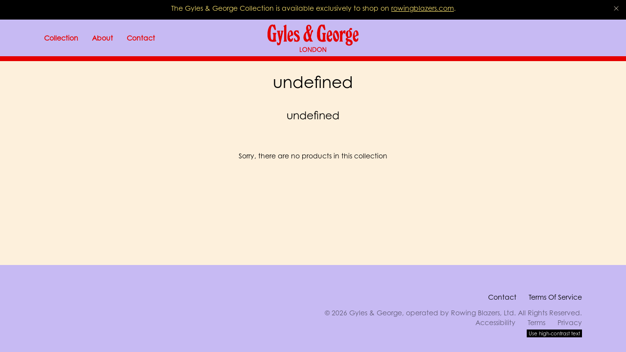

--- FILE ---
content_type: text/html; charset=utf-8
request_url: https://gylesandgeorge.com/en-au/collections/gyles-george
body_size: 73609
content:
<!DOCTYPE html>
<!-- LIVE - v1.5.18 (68becae) | Catalog *A - 135414055074 -->
<html lang="en"  class="js-age-gate">
<head>
  <!-- Google Tag Manager -->
  <script>(function(w,d,s,l,i){w[l]=w[l]||[];w[l].push({'gtm.start':
  new Date().getTime(),event:'gtm.js'});var f=d.getElementsByTagName(s)[0],
  j=d.createElement(s),dl=l!='dataLayer'?'&l='+l:'';j.async=true;j.src=
  'https://www.googletagmanager.com/gtm.js?id='+i+dl;f.parentNode.insertBefore(j,f);
  })(window,document,'script','dataLayer','GTM-PD2LF2V');</script>
  <!-- End Google Tag Manager -->

  <meta charset="utf-8">
  <meta http-equiv="X-UA-Compatible" content="IE=edge">
  <link rel="canonical" href="https://gylesandgeorge.com/en-au/collections/gyles-george">
  <meta name="viewport" content="width=device-width, initial-scale=1, maximum-scale=1"><link rel="preconnect" href="https://cdn.shopify.com" crossorigin>
<link rel="preconnect" href="https://monorail-edge.shopifysvc.com">

<link rel="preconnect" href="https://p.typekit.net">
<link rel="preconnect" href="https://use.typekit.net" crossorigin>

<link rel="preconnect" href="https://beacon.riskified.com" crossorigin />
<link rel="dns-prefetch" href="https://beacon.riskified.com" />

<link rel="preconnect" href="https://beacon.flow.io" crossorigin />
<link rel="dns-prefetch" href="https://beacon.flow.io" />

<link rel="preconnect" href="https://img.riskified.com" crossorigin />
<link rel="dns-prefetch" href="https://img.riskified.com" />

<link rel="preconnect" href="https://easygdpr.b-cdn.net" crossorigin />
<link rel="dns-prefetch" href="https://easygdpr.b-cdn.net" /><link rel="preload" href="//gylesandgeorge.com/cdn/shop/t/108/assets/main.css?v=25569951936492698551714712144" as="style"><link rel="apple-touch-icon" sizes="180x180" href="//gylesandgeorge.com/cdn/shop/files/GG_FAVICON-NEW_COLORS-1-01_180x180.png?v=1648136287">
<link rel="icon" type="image/png" sizes="32x32" href="//gylesandgeorge.com/cdn/shop/files/GG_FAVICON-NEW_COLORS-1-01_64x64.png?v=1648136287">
<link rel="icon" type="image/png" sizes="16x16" href="//gylesandgeorge.com/cdn/shop/files/GG_FAVICON-NEW_COLORS-1-01_32x32.png?v=1648136287">
<link rel="manifest" href="//gylesandgeorge.com/cdn/shop/files/site.webmanifest?v=11001">
<meta name="msapplication-TileColor" content="">
<meta name="theme-color" content="">
<title>Gyles &amp; George
&ndash; Gyles and George</title>
<meta name="description" content="Gyles and George" />
<meta property="og:url" content="https://gylesandgeorge.com/en-au/collections/gyles-george">
<meta property="og:site_name" content="Gyles and George">
<meta property="og:type" content="website">
<meta property="og:title" content="Gyles &amp;amp; George">
<meta property="og:description" content="Gyles and George">
<meta property="og:image" content="http://gylesandgeorge.com/cdn/shop/collections/Pete_GG.png?v=1634952630">
<meta property="og:image:secure_url" content="https://gylesandgeorge.com/cdn/shop/collections/Pete_GG.png?v=1634952630"><meta name="twitter:title" content="Gyles &amp;amp; George">
<meta name="twitter:description" content="Gyles and George">
<meta name="twitter:card" content="summary_large_image">
<meta name="twitter:image" content="https://gylesandgeorge.com/cdn/shop/collections/Pete_GG.png?v=1634952630">
<meta name="twitter:image:width" content="480">
<meta name="twitter:image:height" content="480">
<link rel="stylesheet" href="https://use.typekit.net/gzm1czs.css"><style>
  @font-face {
    font-family: 'Binner D';
    src: url("//gylesandgeorge.com/cdn/shop/t/108/assets/BinnerD.woff2?v=141066872452202858711712693339") format('woff2'),
    url("//gylesandgeorge.com/cdn/shop/t/108/assets/BinnerD.woff?v=158983271038270198181712693339") format('woff');
    font-weight: normal;
    font-style: normal;
    font-display: swap;
  }

  @font-face {
    font-family: 'Freehand575BTWXX';
    src: url("//gylesandgeorge.com/cdn/shop/t/108/assets/Freehand575BTWXX-Regular.woff2?v=13062738974949564781712693339") format('woff2'),
      url("//gylesandgeorge.com/cdn/shop/t/108/assets/Freehand575BTWXX-Regular.woff?v=162201531966401180941712693339") format('woff');
    font-weight: normal;
    font-style: italic;
    font-display: swap;
  }
</style>
<!-- Flow.io scripts -->
  
<script>
  (function (f, l, o, w, i, n, g) {
    f[i] = f[i] || {};
    f[i].set = f[i].set || function () {
      (f[i].q = f[i].q || []).push(arguments);
    };
    f[i].initialized = 0;
    f[i].fraud = 'enabled';
    n = l.createElement(o);
    n.src = w;
    n.defer = 1;
    g = l.getElementsByTagName(o)[0];
    g.parentNode.insertBefore(n, g);
  })(window, document, 'script', 'https://shopify-cdn.flow.io/gylesandgeorge/js/v0/flow.js?shop=gyles-and-george.myshopify.com', 'Flow');
</script>

<style>/*
*/.modal-size-guide__text h3,.template-blog .block-title__description h5,.template-blog .block-title__description h6,.wysiwyg h5,.wysiwyg h6,a,abbr,acronym,address,applet,article,aside,audio,b,big,blockquote,body,canvas,caption,center,cite,code,dd,del,details,dfn,div,dl,dt,em,embed,fieldset,figcaption,figure,footer,form,h1,h2,h3,h4,h5,h6,header,hgroup,html,i,iframe,img,ins,kbd,label,legend,li,mark,menu,nav,object,ol,output,p,pre,q,ruby,s,samp,section,small,span,strike,strong,sub,summary,sup,table,tbody,td,tfoot,th,thead,time,tr,tt,u,ul,var,video{margin:0;padding:0;border:0;font:inherit;font-size:100%;vertical-align:baseline}article,aside,details,figcaption,figure,footer,header,hgroup,menu,nav,section{display:block}html{scroll-behavior:smooth}body{cursor:default;line-height:1}ol,ul{list-style:none}*{box-sizing:border-box;-webkit-box-sizing:border-box;-moz-box-sizing:border-box}*,:active,:focus{outline:none;-webkit-box-shadow:none;box-shadow:none}a{color:inherit;text-decoration:none}button,input,select{background-color:rgba(0,0,0,0);border:none;border-radius:0;-webkit-box-shadow:none;box-shadow:none;color:inherit;font-family:inherit;font-weight:inherit;font-style:inherit;font-size:inherit;margin:0;outline:none;padding:0;-moz-appearance:none;-webkit-appearance:none}select::-ms-expand{display:none}.f{display:-webkit-box;display:-webkit-flex;display:-ms-flexbox;display:flex}.fw{-webkit-flex-wrap:wrap;-ms-flex-wrap:wrap;flex-wrap:wrap}.aic{-webkit-box-align:center;-webkit-align-items:center;-ms-flex-align:center;align-items:center}.jcc{-webkit-box-pack:center;-webkit-justify-content:center;-ms-flex-pack:center;justify-content:center}.jcb{-webkit-box-pack:justify;-webkit-justify-content:space-between;-ms-flex-pack:justify;justify-content:space-between}.fdc{-webkit-box-orient:vertical;-webkit-box-direction:normal;-webkit-flex-direction:column;-ms-flex-direction:column;flex-direction:column}#password-protect-login-div .loginMessageContent h1,.breadcrumbs--blog .breadcrumbs__item,.h1,.h2,.h3,.h4,.h5,.h6,.pagination__page{margin:1em 0}#password-protect-login-div .loginMessageContent h1:first-child,.breadcrumbs--blog .breadcrumbs__item:first-child,.h1:first-child,.h2:first-child,.h3:first-child,.h4:first-child,.h5:first-child,.h6:first-child,.pagination__page:first-child{margin-top:0}#password-protect-login-div .loginMessageContent h1:last-child,.breadcrumbs--blog .breadcrumbs__item:last-child,.h1:last-child,.h2:last-child,.h3:last-child,.h4:last-child,.h5:last-child,.h6:last-child,.pagination__page:last-child{margin-bottom:0}#shopify-privacy-banner-body-div a,.contact-form__right a,.link,.rte a,.template-blog .block-title__description a,.wysiwyg a{opacity:1;color:#000;text-decoration:underline}#shopify-privacy-banner-body-div a:hover,.contact-form__right a:hover,.link:hover,.rte a:hover,.template-blog .block-title__description a:hover,.wysiwyg a:hover{color:#469a4a}.label-small{font-size:9px;line-height:11px;font-family:century-gothic,sans-serif;letter-spacing:.05em}.hr,.style-guide hr,.template-blog .block-title__description hr,.wysiwyg hr{display:block;width:100%;height:1px;border:none;background-color:rgba(0,0,0,.1)}#password-protect-login-div #passwordForm em,#password-protect-login-div #passwordForm i,#password-protect-login-div .loginMessageContent em,#password-protect-login-div .loginMessageContent i,.italic,.rte em,.rte i,.template-blog .block-title__description em,.template-blog .block-title__description i,.wysiwyg em,.wysiwyg i{font-style:italic}.light{font-weight:100}.product-card--recommend .product-card__price,.regular{font-weight:400}.medium{font-weight:500}#password-protect-login-div #passwordForm b,#password-protect-login-div #passwordForm strong,#password-protect-login-div .loginMessageContent b,#password-protect-login-div .loginMessageContent strong,.bold,.rte b,.rte strong,.template-blog .block-title__description b,.template-blog .block-title__description strong,.wysiwyg b,.wysiwyg strong{font-weight:700}.bolder{font-weight:900}.uppercase{text-transform:uppercase}.capitalize{text-transform:capitalize}.underline{display:inline-block;border-bottom:1px solid #000;line-height:.9}.decoration--none{text-decoration:none}.no-wrap{white-space:nowrap}.small{font-size:.8em}#password-protect-login-div #passwordForm h1,#password-protect-login-div .loginMessageContent h1,.rte h1,.template-blog .block-title__description h1,.wysiwyg h1{font-family:Binner D,sans-serif;font-size:26px;line-height:30px;text-shadow:1px 1px 0 #000;text-transform:uppercase}@media (min-width:1024px){#password-protect-login-div #passwordForm h1,#password-protect-login-div .loginMessageContent h1,.rte h1,.template-blog .block-title__description h1,.wysiwyg h1{font-size:29px;line-height:33px}}#password-protect-login-div #passwordForm h2,#password-protect-login-div .loginMessageContent h2,.rte h2,.template-blog .block-title__description h2,.wysiwyg h2{font-family:Binner D,sans-serif;font-size:15px;line-height:17px;text-shadow:1px 1px 0 #000;text-transform:uppercase}@media (min-width:1024px){#password-protect-login-div #passwordForm h2,#password-protect-login-div .loginMessageContent h2,.rte h2,.template-blog .block-title__description h2,.wysiwyg h2{font-size:17px;line-height:19px}}#password-protect-login-div #passwordForm h1,#password-protect-login-div #passwordForm h2,#password-protect-login-div .loginMessageContent h1,#password-protect-login-div .loginMessageContent h2,.rte h1,.rte h2,.template-blog .block-title__description h1,.template-blog .block-title__description h2,.wysiwyg h1,.wysiwyg h2{color:#f7dc55}#password-protect-login-div #passwordForm p,#password-protect-login-div .loginMessageContent p,.rte p,.template-blog .block-title__description p,.wysiwyg p{font-family:century-gothic,sans-serif;font-size:12px;line-height:14px}@media (min-width:1024px){#password-protect-login-div #passwordForm p,#password-protect-login-div .loginMessageContent p,.rte p,.template-blog .block-title__description p,.wysiwyg p{font-size:14px;line-height:20px}}#password-protect-login-div #passwordForm p,#password-protect-login-div .loginMessageContent p,.rte p,.template-blog .block-title__description p,.wysiwyg p{margin:1em 0}#password-protect-login-div #passwordForm p:first-child,#password-protect-login-div .loginMessageContent p:first-child,.rte p:first-child,.template-blog .block-title__description p:first-child,.wysiwyg p:first-child{margin-top:0}#password-protect-login-div #passwordForm p:last-child,#password-protect-login-div .loginMessageContent p:last-child,.rte p:last-child,.template-blog .block-title__description p:last-child,.wysiwyg p:last-child{margin-bottom:0}#password-protect-login-div #passwordForm ul,#password-protect-login-div .loginMessageContent ul,.rte ul,.template-blog .block-title__description ul,.wysiwyg ul{list-style:disc}#password-protect-login-div #passwordForm ol,#password-protect-login-div .loginMessageContent ol,.rte ol,.template-blog .block-title__description ol,.wysiwyg ol{list-style:decimal}#password-protect-login-div #passwordForm li,#password-protect-login-div .loginMessageContent li,.rte li,.template-blog .block-title__description li,.wysiwyg li{margin-bottom:10px;padding-left:3px}.rte--richtext a,.wysiwyg--basic a{color:#469a4a}.product-card-line-height{line-height:30px}@media (min-width:1024px){.product-card-line-height{line-height:33px}}.about-hero__description-typo{font-family:Binner D,sans-serif;font-size:24px;line-height:27px;text-shadow:1px 1px 0 #000;text-transform:uppercase}@media (min-width:1024px){.about-hero__description-typo{font-size:50px;line-height:57px}}.founder-name__text{color:#469a4a;font-size:19px;line-height:20px;text-align:center;font-style:italic}@media (min-width:1024px){.founder-name__text{font-size:33px;line-height:25px}}.about-knitwear__title,.person-name__text{font-size:26px;line-height:20px;text-align:center}.align-l,.recommended-variants__details{text-align:left}.align-c,.newsletter__response{text-align:center}.align-r{text-align:right}.align-j{text-align:justify}.align-m{vertical-align:middle}.align-t{vertical-align:top}.align-b{vertical-align:baseline}.flip-h{-webkit-transform:scaleX(-1);-ms-transform:scaleX(-1);transform:scaleX(-1)}.top{top:0}.left{left:0}.bottom{bottom:0}.right{right:0}.container{margin:0 auto;position:relative;width:calc(100% - 40px)}@media (min-width:768px){.container{width:calc(100% - 80px)}}@media (min-width:1024px){.container{width:calc(100% - 180px)}}@media (min-width:768px){.card-grid--featured-products .container{width:calc(100% - 50px)}}@media (min-width:1024px){.card-grid--featured-products .container{width:calc(100% - 80px)}}@media (min-width:1440px){.card-grid--featured-products .container{width:calc(100% - 100px)}}.container--xxl{max-width:1600px}.container-fluid{margin:0 auto;position:relative;width:calc(100% - 17px)}@media (min-width:1024px){.container-fluid{width:calc(100% - 30px)}}.relative{position:relative}.absolute{position:absolute}.fixed{position:fixed}.block{display:block}.hide{display:none}@media (min-width:600px){.hide--xs{display:none}}[v-cloak]{display:none}.ratio{position:relative}.ratio:before{content:"";display:block;width:100%}.ro-1:before{padding-bottom:100%}.clear:after,.clear:before{content:" ";display:table}.clear:after{clear:both}.sr-only{display:block;height:0;overflow:hidden;text-indent:-9999px;width:0}.fill{height:100%;left:0;position:absolute;top:0;width:100%;z-index:0}body:not(.template-index) #main{opacity:0}#main .shopify-section{display:none}.template-index #main .shopify-section:first-child{display:inherit}.footer,.header{-webkit-box-flex:0;-webkit-flex:0 0 auto;-ms-flex:0 0 auto;flex:0 0 auto;width:100%}.mh05,.ml05,.mx05{margin-left:.5em}.btn,.checkout-layout .mobile-order-summary .coupon-form button,.checkout-layout .order-summary .coupon-form button,.customer-information-form .button--tertiary:link,.customer-information-form .button--tertiary:visited,.customer-information-form .customer-information-form__continue-button,.header-search__see-all,.payment-form .payment-form__continue-button,.product-form .shopify-payment-button__button,.shipping-method-step .shipping-method-form__continue-button,.skip_link,body #shopify-privacy-banner-div button{font-family:century-gothic,sans-serif;font-size:12px;line-height:14px}@media (min-width:1024px){.btn,.checkout-layout .mobile-order-summary .coupon-form button,.checkout-layout .order-summary .coupon-form button,.customer-information-form .button--tertiary:link,.customer-information-form .button--tertiary:visited,.customer-information-form .customer-information-form__continue-button,.header-search__see-all,.payment-form .payment-form__continue-button,.product-form .shopify-payment-button__button,.shipping-method-step .shipping-method-form__continue-button,.skip_link,body #shopify-privacy-banner-div button{font-size:14px;line-height:20px}}.btn,.checkout-layout .mobile-order-summary .coupon-form button,.checkout-layout .order-summary .coupon-form button,.customer-information-form .button--tertiary:link,.customer-information-form .button--tertiary:visited,.customer-information-form .customer-information-form__continue-button,.header-search__see-all,.payment-form .payment-form__continue-button,.product-form .shopify-payment-button__button,.shipping-method-step .shipping-method-form__continue-button,.skip_link,body #shopify-privacy-banner-div button{display:inline-block;height:32px;min-width:73px;padding:6px 12px;text-align:center;-webkit-transition:all .2s ease-in-out;-o-transition:all .2s ease-in-out;transition:all .2s ease-in-out}@media (min-width:1024px){.btn,.checkout-layout .mobile-order-summary .coupon-form button,.checkout-layout .order-summary .coupon-form button,.customer-information-form .button--tertiary:link,.customer-information-form .button--tertiary:visited,.customer-information-form .customer-information-form__continue-button,.header-search__see-all,.payment-form .payment-form__continue-button,.product-form .shopify-payment-button__button,.shipping-method-step .shipping-method-form__continue-button,.skip_link,body #shopify-privacy-banner-div button{padding:8px 12px;height:46px;min-width:125px}}#password-protect-login-div #passwordSubmit,.btn--primary,.checkout-layout .mobile-order-summary .coupon-form button,.checkout-layout .order-summary .coupon-form button,.customer-information-form .button--tertiary:link,.customer-information-form .button--tertiary:visited,.customer-information-form .customer-information-form__continue-button,.header-search__see-all,.payment-form .payment-form__continue-button,.shipping-method-step .shipping-method-form__continue-button,.shopify-challenge__button,.skip_link,body #shopify-privacy-banner-div button{position:relative;border:1px solid #000000;background-color:#000000;color:#FFFFFF;font-style:normal}#password-protect-login-div #passwordSubmit:not([disabled]):focus,#password-protect-login-div #passwordSubmit:not([disabled]):hover,.btn--primary:not([disabled]):focus,.btn--primary:not([disabled]):hover,.checkout-layout .mobile-order-summary .coupon-form button:not([disabled]):focus,.checkout-layout .mobile-order-summary .coupon-form button:not([disabled]):hover,.checkout-layout .order-summary .coupon-form button:not([disabled]):focus,.checkout-layout .order-summary .coupon-form button:not([disabled]):hover,.customer-information-form .button--tertiary:link:not([disabled]):focus,.customer-information-form .button--tertiary:link:not([disabled]):hover,.customer-information-form .button--tertiary:visited:not([disabled]):focus,.customer-information-form .button--tertiary:visited:not([disabled]):hover,.customer-information-form .customer-information-form__continue-button:not([disabled]):focus,.customer-information-form .customer-information-form__continue-button:not([disabled]):hover,.header-search__see-all:not([disabled]):focus,.header-search__see-all:not([disabled]):hover,.payment-form .payment-form__continue-button:not([disabled]):focus,.payment-form .payment-form__continue-button:not([disabled]):hover,.shipping-method-step .shipping-method-form__continue-button:not([disabled]):focus,.shipping-method-step .shipping-method-form__continue-button:not([disabled]):hover,.shopify-challenge__button:not([disabled]):focus,.shopify-challenge__button:not([disabled]):hover,.skip_link:not([disabled]):focus,.skip_link:not([disabled]):hover,body #shopify-privacy-banner-div button:not([disabled]):focus,body #shopify-privacy-banner-div button:not([disabled]):hover{border:1px solid #C6B9F4;background-color:#C6B9F4;color:#CF2B1F;-webkit-transition:all .2s ease-in-out;-o-transition:all .2s ease-in-out;transition:all .2s ease-in-out}.button__el{position:relative;display:inline-block}.button__icon{display:none}@media (min-width:1024px){.button__icon{position:absolute;width:100%;height:4px}}.button__icon .newsletter__btn{display:none}.skip_link{position:fixed;top:-100px;left:50%;opacity:0;-webkit-transform:translate3d(-50%,0,0);transform:translate3d(-50%,0,0);-webkit-transition:all .3s ease;-o-transition:all .3s ease;transition:all .3s ease;z-index:999}.skip_link:focus{outline:5px auto -webkit-focus-ring-color}.skip_link:active,.skip_link:focus{top:100px;opacity:1;pointer-events:auto}.btn--account{height:32px}@media (min-width:1024px){.btn--account{height:50px}}.flow-country__image{width:24px}.footer{display:none}.header{background:#c7baf3;border-bottom:1px solid #000}.header:after{content:"";position:absolute;width:100%;height:10px;background:#e50000;left:0;bottom:-10px}.sticky-header-is-active .header:after{bottom:-6px;height:6px}.enabled-contrast .header{background-color:#c7baf3}.enabled-contrast .header a{color:#000}.header__container{position:-webkit-sticky;position:sticky;top:0;padding:0;-webkit-transition:-webkit-transform .25s ease-in-out;transition:-webkit-transform .25s ease-in-out;-o-transition:transform .25s ease-in-out;transition:transform .25s ease-in-out;transition:transform .25s ease-in-out,-webkit-transform .25s ease-in-out}.header__inner{height:60px;-webkit-transition:height .25s ease-in-out;-o-transition:height .25s ease-in-out;transition:height .25s ease-in-out}@media (min-width:1024px){.header__inner{height:70px}}@media (min-width:1200px){.header__inner{height:75px}}@media (min-width:1600px){.header__inner{height:84px}}.sticky-header-is-active .header__inner{height:42px}@media (min-width:768px){.sticky-header-is-active .header__inner{height:50px}}@media (min-width:1024px){.sticky-header-is-active .header__inner{height:60px}}.header__center{position:absolute;top:50%;left:50%;-webkit-transform:translate(-50%,-50%);-ms-transform:translate(-50%,-50%);transform:translate(-50%,-50%)}.header__nav-trigger{position:relative;color:#e50000}@media (min-width:600px){.header__nav-trigger{display:none}}.enabled-contrast .header__nav-trigger{color:#000}.header__nav-trigger-bar{position:absolute;top:0;left:0;display:inline-block;width:100%;height:1px;background:#000;pointer-events:none}.header__nav-trigger-bar--middle{top:50%;-webkit-transition:opacity .25s ease-in-out;-o-transition:opacity .25s ease-in-out;transition:opacity .25s ease-in-out}.header__nav-trigger-bar--bottom{top:100%}.header__nav-icon{width:14px;height:12px}.header-account-icon svg{display:block;width:12px;height:14px;margin-bottom:3px}@media (min-width:1024px){.header-account-icon svg{margin-bottom:2px}}.header-account-icon:hover{color:#d90211}@media (max-width:599px){.header-side--header .header-account-icon__text{position:absolute!important;height:1px;width:1px;overflow:hidden;clip:rect(1px 1px 1px 1px);clip:rect(1px,1px,1px,1px);white-space:nowrap}}.header-side--sticky .header-account-icon__text{position:absolute!important;height:1px;width:1px;overflow:hidden;clip:rect(1px 1px 1px 1px);clip:rect(1px,1px,1px,1px);white-space:nowrap}.header-cart-icon svg{display:block;width:13px;height:14px}@media (min-width:1024px){.header-cart-icon svg{margin-bottom:3px}}.header-cart-icon:hover{color:#d90211}.header-cart-icon__count{margin:2px 0 0 3px}@media (min-width:1024px){.header-cart-icon__count{margin-top:0}}.header-cart-icon__count:before{content:"("}.header-cart-icon__count:after{content:")"}.header-side--sticky .header-cart-icon__text{position:absolute!important;height:1px;width:1px;overflow:hidden;clip:rect(1px 1px 1px 1px);clip:rect(1px,1px,1px,1px);white-space:nowrap}.header-container{position:-webkit-sticky;position:sticky;top:0;-webkit-transform:translateY(0);-ms-transform:translateY(0);transform:translateY(0);-webkit-transition:-webkit-transform .25s ease-in-out;transition:-webkit-transform .25s ease-in-out;-o-transition:transform .25s ease-in-out;transition:transform .25s ease-in-out;transition:transform .25s ease-in-out,-webkit-transform .25s ease-in-out}.header-search{display:none}.header-search-icon{-webkit-transition:color .25s ease-in-out;-o-transition:color .25s ease-in-out;transition:color .25s ease-in-out}.header-search-icon svg{display:block;width:14px;height:13px}.header-search-icon:hover{color:#929292}.header-search-icon--left{display:none}@media (min-width:1200px){.header-search-icon--left{display:-webkit-box;display:-webkit-flex;display:-ms-flexbox;display:flex}}.header-search-icon__text{-webkit-transition:color .25s ease-in-out;-o-transition:color .25s ease-in-out;transition:color .25s ease-in-out}@media (max-width:1199px){.header-search-icon__text{position:absolute!important;height:1px;width:1px;overflow:hidden;clip:rect(1px 1px 1px 1px);clip:rect(1px,1px,1px,1px);white-space:nowrap}}.header-side--sticky .header-search-icon__text{position:absolute!important;height:1px;width:1px;overflow:hidden;clip:rect(1px 1px 1px 1px);clip:rect(1px,1px,1px,1px);white-space:nowrap}.header-search-icon:hover .header-search-icon__text{color:#929292}.header-side--sticky{margin-left:10px}.header-side__item{margin-left:10px;color:#e50000}@media (min-width:1024px){.header-side__item{margin-left:30px}}.header-side--sticky .header-side__item{margin-left:20px}@media (min-width:1200px){.header-side--header .header-side__item--search{display:none}}.header-side--header .header-side__item--account{display:none}@media (min-width:600px){.header-side--header .header-side__item--account{display:block}}.header-slideout__content,.header-slideout__main,.header-slideout__overlay{display:none}.hero{position:relative}.hero__outer{padding:25px 0 15px}@media (min-width:768px){.hero__outer{padding:34px 0 30px}}.hero__image,.hero__video{overflow:hidden}.hero__image:before,.hero__video:before{padding-bottom:162.13235%}@media (min-width:768px){.hero__image:before,.hero__video:before{padding-bottom:50.07299%}}@media (min-width:1024px){.hero__image:before,.hero__video:before{padding-bottom:50.17794%}}@media (min-width:1440px){.hero__image:before,.hero__video:before{padding-bottom:50.19826%}}@media (min-width:1600px){.hero__image:before,.hero__video:before{padding-bottom:50.17643%}}.hero--about .hero__image:before,.hero--about .hero__video:before{padding-bottom:126.875%}@media (min-width:768px){.hero--about .hero__image:before,.hero--about .hero__video:before{padding-bottom:43.0625%}}.hero__container{position:absolute;right:12px;bottom:12px;z-index:2}@media (min-width:600px){.hero__container{right:18px;bottom:18px}}@media (min-width:1024px){.hero__container{right:28px;bottom:28px}}.hero__wrapper{position:relative}.hero__title{margin-bottom:7px;text-transform:none;color:#fff}@media (min-width:768px){.hero__title{margin-bottom:10px}}.hero--about .hero__title{margin:0;color:#000;text-align:center;text-transform:capitalize}.hero__description{margin-bottom:15px;color:#fff}@media (min-width:768px){.hero__description{margin-bottom:20px}}.hero__button-group{display:-webkit-box;display:-webkit-flex;display:-ms-flexbox;display:flex}.logo--center{width:82px;line-height:1}@media (min-width:768px){.logo--center{width:120px}}@media (min-width:1024px){.logo--center{width:190px}}.logo--sticky{width:60px;margin-right:10px}.logo--slide-out{width:64px}.logo__image{display:block;max-width:100%;height:auto;margin:auto}.enabled-contrast .logo__image{-webkit-filter:brightness(0);filter:brightness(0)}.logo__image--sticky{position:absolute;top:50%;left:50%;opacity:0;-webkit-transform:translate(-50%,-50%);-ms-transform:translate(-50%,-50%);transform:translate(-50%,-50%);-o-object-fit:contain;object-fit:contain}@media (min-width:1024px){.logo__image--sticky{width:122px}}.sticky-header-is-active .logo__image--sticky{opacity:1}.modal,.sticky-header-is-active .logo__image--default{opacity:0}.modal{visibility:hidden}.klaviyo-signup .new-newsletter .newsletter__field::-webkit-input-placeholder{opacity:1}.klaviyo-signup .new-newsletter .newsletter__field::-moz-placeholder{opacity:1}.klaviyo-signup .new-newsletter .newsletter__field:-ms-input-placeholder{opacity:1}.klaviyo-signup .new-newsletter .newsletter__field::-ms-input-placeholder{opacity:1}.klaviyo-signup .new-newsletter .newsletter__field::placeholder{opacity:1}.newsletter__wrapper{position:relative;padding:18px 0 24px;background:#c7baf3}.enabled-contrast .newsletter__wrapper{background:#c7baf3}@media (min-width:600px){.newsletter__wrapper{padding:20px 0}}@media (min-width:768px){.newsletter__wrapper{max-width:334px}}@media (min-width:1024px){.newsletter__wrapper{max-width:412px}}@media (min-width:1200px){.newsletter__wrapper{max-width:620px}}.newsletter__form{position:relative;-webkit-box-align:stretch;-webkit-align-items:stretch;-ms-flex-align:stretch;align-items:stretch;display:-webkit-box;display:-webkit-flex;display:-ms-flexbox;display:flex;-webkit-box-orient:vertical;-webkit-box-direction:normal;-webkit-flex-direction:column;-ms-flex-direction:column;flex-direction:column;width:100%;margin-top:10px}@media (min-width:600px){.newsletter__form{margin-top:5px}}@media (min-width:1024px){.newsletter__form{margin-top:10px}}.newsletter__form.is-success{display:none}.newsletter__field{-webkit-box-flex:1;-webkit-flex:1 1 auto;-ms-flex:1 1 auto;flex:1 1 auto}.newsletter__response{position:absolute;width:100%;margin-top:10px;padding:0;z-index:1}@media (min-width:768px){.newsletter__response{text-align:left}}.newsletter__response.is-error-privacy{margin-top:4px}@media (min-width:1200px){.newsletter__response.is-error-privacy{position:absolute;right:0;bottom:0}}.newsletter__response.is-success{color:#fff;position:relative;margin-top:0;padding:0 35px}@media (min-width:768px){.newsletter__response.is-success{margin-top:30px;padding-left:45px;margin-bottom:36px;max-width:500px}}.newsletter__response.is-error{margin-top:5px;color:#d90211;position:relative}@media (min-width:1200px){.newsletter__response.is-error{left:auto;width:auto}}.newsletter__response.is-error.is-error-privacy{margin-top:10px}@media (min-width:1200px){.newsletter__response.is-error.is-error-privacy{position:absolute;right:0;bottom:17px}}.newsletter__btn{position:absolute;top:6px;right:0;height:26px;padding:0 12px;min-width:auto}@media (min-width:600px){.newsletter__btn{top:0}}@media (min-width:1024px){.newsletter__btn{top:20px;right:8px;height:35px;min-width:86px}}@media (min-width:768px){.newsletter__buttons,.newsletter__radio{-webkit-box-pack:start;-webkit-justify-content:flex-start;-ms-flex-pack:start;justify-content:flex-start}}.newsletter__buttons{margin-top:20px}@media (min-width:1440px){.newsletter__radio{width:auto}}.newsletter__content{position:relative}.newsletter__title{color:#000;text-align:center}.enabled-contrast .newsletter__title{color:#000}@media (min-width:768px){.newsletter__title{text-align:left}}.newsletter__success-img{margin-top:15px;margin-bottom:10px}@media (min-width:768px){.newsletter__success-img{position:absolute;margin:0;top:65px;left:0}}@media (min-width:1024px){.newsletter__success-img{top:75px}}.newsletter__success-img img{max-width:27px}@media (min-width:600px){.newsletter__success-img img{max-width:32px}}.newsletter-modal{bottom:0;left:0;right:0;z-index:1000;opacity:0;visibility:hidden;-webkit-transition:opacity .25s ease-in-out,visibility 0s ease-in-out .25s;-o-transition:opacity .25s ease-in-out,visibility 0s ease-in-out .25s;transition:opacity .25s ease-in-out,visibility 0s ease-in-out .25s}@media (min-width:768px){.newsletter-modal{right:20px;bottom:20px;left:auto;width:auto}}@media (min-width:1200px){.newsletter-modal{right:80px;bottom:80px}}.newsletter-modal--is-active{opacity:1;visibility:visible;-webkit-transition:opacity .25s ease-in-out,visibility 0s ease-in-out 0s;-o-transition:opacity .25s ease-in-out,visibility 0s ease-in-out 0s;transition:opacity .25s ease-in-out,visibility 0s ease-in-out 0s}.newsletter-modal--is-active .newsletter-modal__overlay{display:block}.newsletter-modal__overlay{top:0;right:0;bottom:0;left:0;z-index:1001;background-color:rgba(0,0,0,.7)}@media (min-width:768px){.newsletter-modal__overlay{display:none}}.newsletter-modal__wrapper{z-index:1002;padding:32px 20px 25px;color:#1c1b1b;background-color:#fff}@media (min-width:768px){.newsletter-modal__wrapper{padding:60px 55px;border:1px solid #1c1b1b}}.newsletter-modal__close{top:18px;right:11px}.newsletter-modal__close-icon{display:block;width:32px;height:32px;border:1px solid #000;border-radius:50%}.newsletter-modal__close-icon:after,.newsletter-modal__close-icon:before{content:"";position:absolute;top:50%;left:50%;display:inline-block;height:1px;width:15px;background-color:#000}.newsletter-modal__close-icon:before{-webkit-transform:translate(-50%,-50%) rotate(45deg);-ms-transform:translate(-50%,-50%) rotate(45deg);transform:translate(-50%,-50%) rotate(45deg)}.newsletter-modal__close-icon:after{-webkit-transform:translate(-50%,-50%) rotate(-45deg);-ms-transform:translate(-50%,-50%) rotate(-45deg);transform:translate(-50%,-50%) rotate(-45deg)}.newsletter-modal__close-text{position:absolute!important;height:1px;width:1px;overflow:hidden;clip:rect(1px 1px 1px 1px);clip:rect(1px,1px,1px,1px);white-space:nowrap}.newsletter-modal__subtitle{margin-bottom:8px}@media (min-width:768px){.newsletter-modal__subtitle{margin-bottom:10px}}.newsletter-modal__title{margin:0 0 20px}@media (min-width:768px){.newsletter-modal__title{margin:0 0 40px}}.page-404{padding:100px 0}@media (min-width:1024px){.page-404{padding:150px 0 143px}}.page-404__inner{max-width:840px;margin:0 auto}.page-404__title{margin-top:26px;margin-bottom:15px}@media (min-width:1024px){.page-404__title{margin-top:28px;margin-bottom:25px}}.page-404__description{margin-bottom:20px}@media (min-width:1024px){.page-404__description{margin-bottom:26px}}.page-404__icon{width:43px}@media (min-width:768px){.page-404__icon{width:54px}}@media (max-width:444px){.page-404__button{width:100%}}.page-title{margin:50px auto 30px}.account-forms .page-title{margin-bottom:18px}@media (min-width:1024px){.account-forms .page-title{margin-bottom:17px;white-space:nowrap}}.template-reset_password .page-title{margin-bottom:0}.template-reset_password .page-title--account{max-width:200px}@media (min-width:1024px){.template-reset_password .page-title--account{max-width:none}}.account-forms .page-title--forgot-password{margin-bottom:0}.pagination{margin:33px 0 29px}@media (min-width:768px){.pagination{margin:20px 0 22px}}@media (min-width:1024px){.pagination{margin:48px 0 45px}}@media (min-width:768px){.pagination{margin:33px 0 50px}}.pagination__page a,.pagination__page span{margin:0 3.5px;color:var(--grey-50);text-decoration:none}.pagination__page .is-active,.pagination__page span{color:#000}.pagination__arrow{color:var(--grey);text-decoration:none;vertical-align:text-top}.pagination__arrow svg{width:6px;height:12px}.pagination__arrow-next-prev{padding:0 7px;color:#000}.pagination__arrow-next-prev.is-disabled{color:#929292}.pagination--account{margin-top:0;margin-bottom:0}@media (min-width:1024px){.pagination--account{margin-top:10px}}.pagination--account .pagination__arrow-next-prev{display:-webkit-box;display:-webkit-flex;display:-ms-flexbox;display:flex;-webkit-box-align:center;-webkit-align-items:center;-ms-flex-align:center;align-items:center;-webkit-box-pack:center;-webkit-justify-content:center;-ms-flex-pack:center;justify-content:center;padding:0 5px}.pagination--account .pagination__page+.pagination__page{margin-left:7px}.pagination--account .pagination__page,.pagination--account .pagination__page-link{font-family:century-gothic,sans-serif;font-size:12px;line-height:14px}@media (min-width:1024px){.pagination--account .pagination__page,.pagination--account .pagination__page-link{font-size:14px;line-height:20px}}.pagination--account .pagination__page,.pagination--account .pagination__page-link{color:rgba(0,0,0,.3)}.pagination--account .pagination__arrow svg{width:29px;height:29px}.pagination--account .is-active{color:#000;text-decoration:underline}.pagination--blog{margin-bottom:25px}@media (min-width:768px){.pagination--blog{margin-bottom:15px}}@media (min-width:1024px){.pagination--blog{margin-bottom:40px}}@media (min-width:1600px){.pagination--blog{margin-bottom:45px}}.pagination--blog svg{display:none}.pagination--blog .pagination__arrow-next-prev{position:relative;display:inline-block;width:25px;height:25px}.pagination--blog .pagination__arrow-next-prev:before{content:"";position:absolute;right:10px;top:10px;z-index:0;display:block;width:0;height:0;border-top:3px solid rgba(0,0,0,0);border-right:4px solid #000;border-bottom:3px solid rgba(0,0,0,0);pointer-events:none}@media (min-width:1024px){.pagination--blog .pagination__arrow-next-prev:before{top:12px}}.pagination--blog .pagination__arrow-next-prev.pagination__arrow-next:before{-webkit-transform:rotate(180deg);-ms-transform:rotate(180deg);transform:rotate(180deg)}.pagination--blog .pagination__arrow-next-prev.is-disabled:before{border-right-color:#929292}.template-password #main{padding:0}.password--two_up .password__wrapper{display:-webkit-box;display:-webkit-flex;display:-ms-flexbox;display:flex;-webkit-box-orient:vertical;-webkit-box-direction:normal;-webkit-flex-direction:column;-ms-flex-direction:column;flex-direction:column}@media (min-width:768px){.password--two_up .password__wrapper{-webkit-box-orient:horizontal;-webkit-box-direction:normal;-webkit-flex-direction:row;-ms-flex-direction:row;flex-direction:row}}.password__background{overflow:hidden;height:100vh;max-width:100%;background:#ffffff}.password--two_up .password__background{height:50vh}@media (min-width:768px){.password--two_up .password__background{width:50%;height:100vh}}.password__content{display:-webkit-box;display:-webkit-flex;display:-ms-flexbox;display:flex;-webkit-box-align:center;-webkit-align-items:center;-ms-flex-align:center;align-items:center;-webkit-box-pack:center;-webkit-justify-content:center;-ms-flex-pack:center;justify-content:center;position:absolute;top:0;left:0;right:0;min-height:100%;margin:0 auto;z-index:1;background:#71afdb;padding-top:75px;padding-bottom:35px}.password--two_up .password__content{position:relative;padding:30px 0}@media (min-width:768px){.password--two_up .password__content{position:absolute;width:50%;left:auto}}.password__content-inner{max-width:450px;margin:0 auto}.password__content-inner .headline{line-height:.5}.password__title{margin-bottom:12px}.password__button{position:absolute;bottom:10px;right:20px;z-index:2;top:auto}@media (min-width:1024px){.password__button{top:85px;bottom:auto;right:80px}}.storefront-password-form{position:relative;max-width:620px;margin:0 auto;padding:50px 20px 20px;background:#fdf0dc}@media (min-width:768px){.storefront-password-form{height:auto;padding:75px 110px 57px}}.password__newsletter .newsletter__wrapper{background:#fdf0dc;margin:0 auto;padding:10px 0}.password__newsletter .newsletter__title{display:none}.password__newsletter .newsletter__btn{top:8px;right:8px}@media (min-width:768px){.password__newsletter .newsletter__btn{top:5px;min-width:100px;width:auto;margin-top:0;height:31px}}.password__newsletter .text-input__wrapper:after{display:none}.password__newsletter .text-input--newsletter .text-input__el{background:#fff;-webkit-box-shadow:7px 7px 0 0 #000;box-shadow:7px 7px 0 0 #000;height:43px;color:#000}.password__newsletter .text-input--newsletter .text-input__label{top:4px;font-size:1rem;color:rgba(0,0,0,.5)}.password__newsletter .text-input--newsletter:hover .text-input__label{color:rgba(0,0,0,.5)}.password__newsletter .newsletter__checkbox .checkbox__label{color:#000}.password__newsletter .newsletter__buttons{-webkit-box-pack:center;-webkit-justify-content:center;-ms-flex-pack:center;justify-content:center;margin-top:1rem}.password__newsletter .radio{margin:4px 7px 5px}@media (min-width:1440px){.password__newsletter .radio{margin:0 7px}}@media (min-width:768px){.password__newsletter .radio:first-child{margin-left:0}}.password__newsletter .dividers--newsletter{display:none}.password__newsletter .newsletter__response.is-success p{color:#000}.password__newsletter .newsletter__response.is-error-privacy{bottom:-10px;left:0;text-align:center}.password__icon{display:inline-block;margin:0 auto}.password__icon .logo--center{max-width:120px}@media (min-width:768px){.password__icon .logo--center{max-width:170px}}.password__modal{position:fixed;bottom:0;display:table;width:100%;z-index:999;opacity:0;visibility:hidden}@media (min-width:768px){.password__modal{height:100%}}.password__modal:before{content:"";position:fixed;top:0;width:100%;height:100%;background:rgba(0,0,0,.7);z-index:0}.password__modal .error{color:#d90211}.password__modal--is-active{opacity:1;visibility:visible}.password__modal-inner{display:table-cell;vertical-align:middle}.password__modal-submit{display:block;width:100%;margin:0 auto}@media (min-width:768px){.password__modal-submit{width:auto}}.password__modal-close{position:absolute;right:12px;top:12px;width:45px;height:45px;padding:13px;border:1px solid;border-radius:100%}.password__content-container{border:1px solid #1c1b1b;background-color:#fdf0dc;-webkit-box-shadow:7px 7px 0 0 #000;box-shadow:7px 7px 0 0 #000;padding:25px}.password__content-grid{display:grid;-webkit-box-pack:center;-webkit-justify-content:center;-ms-flex-pack:center;justify-content:center;-webkit-box-align:center;-webkit-align-items:center;-ms-flex-align:center;align-items:center;grid-template-columns:1fr;grid-template-rows:2fr;gap:25px}@media (min-width:1024px){.password__content-grid{grid-template-columns:450px 1fr;grid-template-rows:1fr}}.password__column-left{width:100%;max-width:450px;justify-self:center;-webkit-box-ordinal-group:3;-webkit-order:2;-ms-flex-order:2;order:2}@media (min-width:1024px){.password__column-left{-webkit-box-ordinal-group:2;-webkit-order:1;-ms-flex-order:1;order:1}}.password__column-right{-webkit-box-ordinal-group:2;-webkit-order:1;-ms-flex-order:1;order:1}@media (min-width:1024px){.password__column-right{-webkit-box-ordinal-group:3;-webkit-order:2;-ms-flex-order:2;order:2}}.social-links.social-links--password{display:none}@media (min-width:1024px){.social-links.social-links--password{display:-webkit-box;display:-webkit-flex;display:-ms-flexbox;display:flex}}.social-links.social-links--password .social-links__icon svg{color:#000}.password__header{position:fixed;top:0;left:0;right:0;width:100%;padding:8px;background:#050e2f;text-align:center;z-index:10}.payments{position:relative;margin-top:25px}@media (min-width:1024px){.payments{position:absolute;right:130px;bottom:2px}}@media (min-width:1200px){.payments{bottom:6px}}@media (min-width:1024px){.enabled-contrast .payments{right:120px}}.payments__list{display:-webkit-box;display:-webkit-flex;display:-ms-flexbox;display:flex;-webkit-box-pack:center;-webkit-justify-content:center;-ms-flex-pack:center;justify-content:center;-webkit-flex-wrap:wrap;-ms-flex-wrap:wrap;flex-wrap:wrap}.payments__item{position:relative;margin-right:10px;margin-bottom:10px}.payments__item:last-child{margin-right:0}.payments__image{height:22px;min-width:35px;border:1px solid #fff;border-radius:3px}@media (min-width:1024px){.payments__image{height:22px;min-width:26px}}.pdp-on-scroll-nav__wrapper{position:fixed;top:0;left:0;z-index:999;width:100%;padding:12px 0;-webkit-transform:translateY(-100%);-ms-transform:translateY(-100%);transform:translateY(-100%);-webkit-transition:-webkit-transform .3s ease;transition:-webkit-transform .3s ease;-o-transition:transform .3s ease;transition:transform .3s ease;transition:transform .3s ease,-webkit-transform .3s ease;background:#fff;-webkit-box-shadow:0 2px 4px rgba(0,0,0,.1);box-shadow:0 2px 4px rgba(0,0,0,.1)}.pdp-on-scroll-nav--active .pdp-on-scroll-nav__wrapper{-webkit-transform:translateY(0);-ms-transform:translateY(0);transform:translateY(0)}@media (min-width:1200px){.pdp-on-scroll-nav__wrapper{padding:5px 0}}.pdp-on-scroll-nav__inner{display:-webkit-box;display:-webkit-flex;display:-ms-flexbox;display:flex;-webkit-box-align:center;-webkit-align-items:center;-ms-flex-align:center;align-items:center;-webkit-flex-wrap:wrap;-ms-flex-wrap:wrap;flex-wrap:wrap}@media (min-width:600px){.pdp-on-scroll-nav__inner{-webkit-flex-wrap:nowrap;-ms-flex-wrap:nowrap;flex-wrap:nowrap}}.pdp-on-scroll-nav__block{display:-webkit-box;display:-webkit-flex;display:-ms-flexbox;display:flex;-webkit-box-align:center;-webkit-align-items:center;-ms-flex-align:center;align-items:center;width:100%}@media (min-width:600px){.pdp-on-scroll-nav__block{width:auto}}.pdp-on-scroll-nav__block--right{margin-top:10px}@media (min-width:600px){.pdp-on-scroll-nav__block--right{margin-top:0}.pdp-on-scroll-nav__block--right,.pdp-on-scroll-nav__product-image{-webkit-box-flex:1;-webkit-flex:1 0 auto;-ms-flex:1 0 auto;flex:1 0 auto}}.pdp-on-scroll-nav__product-image{width:70px;height:70px}.pdp-on-scroll-nav__product-details{margin-left:15px}@media (min-width:1200px){.pdp-on-scroll-nav__product-details{margin-left:20px}.pdp-on-scroll-nav__product-metas{display:none}}@media (min-width:600px){.pdp-on-scroll-nav__product-price{display:none}}.picture,.picture__img{position:absolute;top:0;bottom:0;left:0;right:0;display:block;height:100%;width:100%}.picture{overflow:hidden}.picture.fit-cover .picture__img{-o-object-fit:cover;object-fit:cover;font-family:"object-fit: cover;"}.picture.fit-contain .picture__img{-o-object-fit:contain;object-fit:contain;font-family:"object-fit: contain;"}.picture.fit-width{position:relative}.picture.fit-width .picture__img{position:relative;bottom:auto;width:100%;height:100%}.picture.is-loaded .picture__img{opacity:1;visibility:visible}.picture.is-loaded .picture__loader,.picture.is-loaded .picture__shimmer{opacity:0;visibility:hidden;-webkit-animation-name:none;animation-name:none}.picture__img{opacity:0;-webkit-transition-duration:.25s;-o-transition-duration:.25s;transition-duration:.25s;-webkit-transition-property:opacity,visibility;-o-transition-property:opacity,visibility;transition-property:opacity,visibility;-webkit-transition-timing-function:ease-in-out;-o-transition-timing-function:ease-in-out;transition-timing-function:ease-in-out;visibility:hidden}.picture__img.is-fallback{opacity:1;visibility:visible}.picture__img.is-fallback+.picture__img{display:none}.picture__loader{position:absolute;top:50%;left:50%;z-index:1;width:50%;height:50%;max-width:100px;max-height:10px;-webkit-transform:translate3d(-50%,-50%,0);transform:translate3d(-50%,-50%,0);background:#f7dc55;-webkit-clip-path:url(#svg-preloader);clip-path:url(#svg-preloader);overflow:hidden}.picture__loader:before{content:"";z-index:1;background:#e50000;-webkit-animation-duration:2s;animation-duration:2s;-webkit-animation-iteration-count:infinite;animation-iteration-count:infinite;-webkit-animation-name:shimmer;animation-name:shimmer}.picture__loader:before,.picture__shimmer{position:absolute;top:0;left:0;width:100%;height:100%;-webkit-transition-duration:.25s;-o-transition-duration:.25s;transition-duration:.25s;-webkit-transition-property:opacity,visibility;-o-transition-property:opacity,visibility;transition-property:opacity,visibility;-webkit-transition-timing-function:ease-in-out;-o-transition-timing-function:ease-in-out;transition-timing-function:ease-in-out}.picture__shimmer{background:-webkit-gradient(linear,left top,right top,from(rgba(var(--gray-77),0)),color-stop(50%,rgba(var(--gray-77),.5)),to(rgba(var(--gray-77),0)));background:-o-linear-gradient(left,rgba(var(--gray-77),0) 0,rgba(var(--gray-77),.5) 50%,rgba(var(--gray-77),0) 100%);background:linear-gradient(90deg,rgba(var(--gray-77),0) 0,rgba(var(--gray-77),.5) 50%,rgba(var(--gray-77),0));-webkit-animation-duration:1.4s;animation-duration:1.4s;-webkit-animation-iteration-count:infinite;animation-iteration-count:infinite;-webkit-animation-name:shimmer;animation-name:shimmer}@-webkit-keyframes shimmer{0%{-webkit-transform:translate3d(-100%,0,0);transform:translate3d(-100%,0,0)}to{-webkit-transform:translate3d(100%,0,0);transform:translate3d(100%,0,0)}}@keyframes shimmer{0%{-webkit-transform:translate3d(-100%,0,0);transform:translate3d(-100%,0,0)}to{-webkit-transform:translate3d(100%,0,0);transform:translate3d(100%,0,0)}}.promo-bar{display:block;padding:3px 10px;background-color:#000000;color:#F3DC6C;height:26px;z-index:1}@media (min-width:1024px){.promo-bar{padding:7px 15px;height:40px}}.promo-bar__container{-webkit-box-align:center;-webkit-align-items:center;-ms-flex-align:center;align-items:center;display:-webkit-box;display:-webkit-flex;display:-ms-flexbox;display:flex;-webkit-box-pack:justify;-webkit-justify-content:space-between;-ms-flex-pack:justify;justify-content:space-between;margin:0 auto;padding:0}.promo-bar__content{font-family:century-gothic,sans-serif;font-size:12px;line-height:14px}@media (min-width:1024px){.promo-bar__content{font-size:14px;line-height:20px}}.promo-bar__content{width:100%;text-align:center;text-indent:12px;color:#F3DC6C}.promo-bar__close{cursor:pointer;display:block;width:10px;height:10px;color:#fdf0dc}.promo-bar__close>svg{display:block;height:100%;width:auto;pointer-events:none}.no-touch .promo-bar__close{-webkit-transition:opacity .25s ease-in-out;-o-transition:opacity .25s ease-in-out;transition:opacity .25s ease-in-out}.no-touch .promo-bar__close:hover{opacity:.5}.site-nav--header{display:none}@media (min-width:600px){.site-nav--header{display:-webkit-box;display:-webkit-flex;display:-ms-flexbox;display:flex;-webkit-box-pack:center;-webkit-justify-content:center;-ms-flex-pack:center;justify-content:center}}.site-nav__item{color:#e50000}.site-nav__item:hover{color:#929292;-webkit-transition:color .25s ease-in-out;-o-transition:color .25s ease-in-out;transition:color .25s ease-in-out}.site-nav--header .site-nav__item:not(:first-child){margin-left:15px}@media (min-width:1024px){.site-nav--header .site-nav__item:not(:first-child){margin-left:28px}}.site-nav--header .site-nav__link--main{display:-webkit-box;display:-webkit-flex;display:-ms-flexbox;display:flex;-webkit-box-align:center;-webkit-align-items:center;-ms-flex-align:center;align-items:center;height:100%;padding:15px 0;color:#e50000}.site-nav--header .site-nav__link--main:focus{outline-offset:0}.site-nav__item--has-dropdown .site-nav__link--main:after{content:"";display:inline-block;width:0;height:0;margin-left:5px;margin-right:0;margin-bottom:3px;border-top:3px solid #000;border-right:3px solid rgba(0,0,0,0);border-left:3px solid rgba(0,0,0,0);-webkit-transition:-webkit-transform .25s ease-in-out;transition:-webkit-transform .25s ease-in-out;-o-transition:transform .25s ease-in-out;transition:transform .25s ease-in-out;transition:transform .25s ease-in-out,-webkit-transform .25s ease-in-out}.site-nav__link--main[aria-expanded=true] .site-nav__label{color:var(--grey-dark)}.site-nav__link--main[aria-expanded=true]:after{border-top-color:var(--grey-dark);-webkit-transform:rotate(180deg);-ms-transform:rotate(180deg);transform:rotate(180deg)}.site-nav__dropdown{display:none}</style><link rel="stylesheet" href="//gylesandgeorge.com/cdn/shop/t/108/assets/collection.css?v=152251359943898297141713823264" media="print" onload="this.media='all'"><link rel="prefetch" href="//gylesandgeorge.com/cdn/shop/t/108/assets/vendors@collection@index@main@product.js?v=181526302491330098741712693339" as="script">
    <link rel="prefetch" href="//gylesandgeorge.com/cdn/shop/t/108/assets/vendors@index@main@product.js?v=14492290306030879671712693339" as="script">
    <link rel="prefetch" href="//gylesandgeorge.com/cdn/shop/t/108/assets/product.js?v=160968155948333437321712693339" as="script"><script src="//gylesandgeorge.com/cdn/shop/t/108/assets/vendors@collection@index@main@product.js?v=181526302491330098741712693339" defer></script>
    <script src="//gylesandgeorge.com/cdn/shop/t/108/assets/vendors@collection.js?v=111740721776750065151712693339" defer></script>
    <script src="//gylesandgeorge.com/cdn/shop/t/108/assets/collection.js?v=152770715903859025551712693339" defer></script><link rel="prefetch" href="//gylesandgeorge.com/cdn/shop/t/108/assets/vendors@collection@index@main@product.js?v=181526302491330098741712693339" as="script">
    <link rel="prefetch" href="//gylesandgeorge.com/cdn/shop/t/108/assets/vendors@index@main@product.js?v=14492290306030879671712693339" as="script">
    <link rel="prefetch" href="//gylesandgeorge.com/cdn/shop/t/108/assets/main.js?v=37857504259258820901712693339" as="script"><script type="application/json" id="flow_shopify_cart">{"note":null,"attributes":{},"original_total_price":0,"total_price":0,"total_discount":0,"total_weight":0.0,"item_count":0,"items":[],"requires_shipping":false,"currency":"AUD","items_subtotal_price":0,"cart_level_discount_applications":[],"checkout_charge_amount":0}</script>

  <script type="text/javascript">
    var SHOPIFY_CDN = "//gylesandgeorge.com/cdn/shop/t/108/assets/test.jpg?v=11001".split('test.jpg').shift();
    var FILE_CDN = "//gylesandgeorge.com/cdn/shop/files/test.jpg?v=11001".split('test.jpg').shift();
    var BARREL = {
      cart: {"note":null,"attributes":{},"original_total_price":0,"total_price":0,"total_discount":0,"total_weight":0.0,"item_count":0,"items":[],"requires_shipping":false,"currency":"AUD","items_subtotal_price":0,"cart_level_discount_applications":[],"checkout_charge_amount":0},
      defaultImage: "",
      userLoggedIn:false,
      moneyFormat: "${{amount}} AUD",
      layer0Token: "",
      currency: "USD"
    };BARREL.mainNavigation =[{
    "id": "shop-0",
    "active": false,
    "title": "Shop","url": "https://gylesandgeorge.com/#product-grid?primary=shop",
    "type": "http_link",
    "items": []
  },{
    "id": "about-1",
    "active": false,
    "title": "About","url": "/en-au/pages/about-us?primary=about",
    "type": "page_link",
    "items": []
  }];</script><script>(function(w,d,s,l,i){w[l]=w[l]||[];w[l].push({'gtm.start':new Date().getTime(),event:'gtm.js'});var f=d.getElementsByTagName(s)[0],j=d.createElement(s),dl=l!='dataLayer'?'&l='+l:'';j.async=true;j.src='https://www.googletagmanager.com/gtm.js?id='+i+dl;f.parentNode.insertBefore(j,f);})(window,document,'script','dataLayer','GTM-PD2LF2V');</script><script>window.performance && window.performance.mark && window.performance.mark('shopify.content_for_header.start');</script><meta name="facebook-domain-verification" content="km5mv2yg4s71046hv8u0q0ceeqjwn2">
<meta id="shopify-digital-wallet" name="shopify-digital-wallet" content="/58786611362/digital_wallets/dialog">
<meta name="shopify-checkout-api-token" content="23918a1a6a15bb6b17b1eed99cdfb2ad">
<meta id="in-context-paypal-metadata" data-shop-id="58786611362" data-venmo-supported="true" data-environment="production" data-locale="en_US" data-paypal-v4="true" data-currency="AUD">
<link rel="alternate" type="application/atom+xml" title="Feed" href="/en-au/collections/gyles-george.atom" />
<link rel="alternate" hreflang="x-default" href="https://gylesandgeorge.com/collections/gyles-george">
<link rel="alternate" hreflang="en-CR" href="https://gylesandgeorge.com/en-cr/collections/gyles-george">
<link rel="alternate" hreflang="en-DE" href="https://gylesandgeorge.com/en-de/collections/gyles-george">
<link rel="alternate" hreflang="en-ES" href="https://gylesandgeorge.com/en-es/collections/gyles-george">
<link rel="alternate" hreflang="en-AD" href="https://gylesandgeorge.com/en-ad/collections/gyles-george">
<link rel="alternate" hreflang="en-AE" href="https://gylesandgeorge.com/en-ae/collections/gyles-george">
<link rel="alternate" hreflang="en-AG" href="https://gylesandgeorge.com/en-ag/collections/gyles-george">
<link rel="alternate" hreflang="en-AI" href="https://gylesandgeorge.com/en-ai/collections/gyles-george">
<link rel="alternate" hreflang="en-AL" href="https://gylesandgeorge.com/en-al/collections/gyles-george">
<link rel="alternate" hreflang="en-AM" href="https://gylesandgeorge.com/en-am/collections/gyles-george">
<link rel="alternate" hreflang="en-AO" href="https://gylesandgeorge.com/en-ao/collections/gyles-george">
<link rel="alternate" hreflang="en-AR" href="https://gylesandgeorge.com/en-ar/collections/gyles-george">
<link rel="alternate" hreflang="en-AT" href="https://gylesandgeorge.com/en-at/collections/gyles-george">
<link rel="alternate" hreflang="en-AU" href="https://gylesandgeorge.com/en-au/collections/gyles-george">
<link rel="alternate" hreflang="en-AW" href="https://gylesandgeorge.com/en-aw/collections/gyles-george">
<link rel="alternate" hreflang="en-AZ" href="https://gylesandgeorge.com/en-az/collections/gyles-george">
<link rel="alternate" hreflang="en-BA" href="https://gylesandgeorge.com/en-ba/collections/gyles-george">
<link rel="alternate" hreflang="en-BB" href="https://gylesandgeorge.com/en-bb/collections/gyles-george">
<link rel="alternate" hreflang="en-BD" href="https://gylesandgeorge.com/en-bd/collections/gyles-george">
<link rel="alternate" hreflang="en-BE" href="https://gylesandgeorge.com/en-be/collections/gyles-george">
<link rel="alternate" hreflang="en-BF" href="https://gylesandgeorge.com/en-bf/collections/gyles-george">
<link rel="alternate" hreflang="en-BG" href="https://gylesandgeorge.com/en-bg/collections/gyles-george">
<link rel="alternate" hreflang="en-BJ" href="https://gylesandgeorge.com/en-bj/collections/gyles-george">
<link rel="alternate" hreflang="en-BN" href="https://gylesandgeorge.com/en-bn/collections/gyles-george">
<link rel="alternate" hreflang="en-BO" href="https://gylesandgeorge.com/en-bo/collections/gyles-george">
<link rel="alternate" hreflang="en-BR" href="https://gylesandgeorge.com/en-br/collections/gyles-george">
<link rel="alternate" hreflang="en-BS" href="https://gylesandgeorge.com/en-bs/collections/gyles-george">
<link rel="alternate" hreflang="en-BW" href="https://gylesandgeorge.com/en-bw/collections/gyles-george">
<link rel="alternate" hreflang="en-BZ" href="https://gylesandgeorge.com/en-bz/collections/gyles-george">
<link rel="alternate" hreflang="en-CA" href="https://gylesandgeorge.com/en-ca/collections/gyles-george">
<link rel="alternate" hreflang="en-CI" href="https://gylesandgeorge.com/en-ci/collections/gyles-george">
<link rel="alternate" hreflang="en-CK" href="https://gylesandgeorge.com/en-ck/collections/gyles-george">
<link rel="alternate" hreflang="en-CL" href="https://gylesandgeorge.com/en-cl/collections/gyles-george">
<link rel="alternate" hreflang="en-CM" href="https://gylesandgeorge.com/en-cm/collections/gyles-george">
<link rel="alternate" hreflang="en-CN" href="https://gylesandgeorge.com/en-cn/collections/gyles-george">
<link rel="alternate" hreflang="en-CO" href="https://gylesandgeorge.com/en-co/collections/gyles-george">
<link rel="alternate" hreflang="en-CV" href="https://gylesandgeorge.com/en-cv/collections/gyles-george">
<link rel="alternate" hreflang="en-CY" href="https://gylesandgeorge.com/en-cy/collections/gyles-george">
<link rel="alternate" hreflang="en-CZ" href="https://gylesandgeorge.com/en-cz/collections/gyles-george">
<link rel="alternate" hreflang="en-DJ" href="https://gylesandgeorge.com/en-dj/collections/gyles-george">
<link rel="alternate" hreflang="en-DK" href="https://gylesandgeorge.com/en-dk/collections/gyles-george">
<link rel="alternate" hreflang="en-DM" href="https://gylesandgeorge.com/en-dm/collections/gyles-george">
<link rel="alternate" hreflang="en-DO" href="https://gylesandgeorge.com/en-do/collections/gyles-george">
<link rel="alternate" hreflang="en-DZ" href="https://gylesandgeorge.com/en-dz/collections/gyles-george">
<link rel="alternate" hreflang="en-EC" href="https://gylesandgeorge.com/en-ec/collections/gyles-george">
<link rel="alternate" hreflang="en-EE" href="https://gylesandgeorge.com/en-ee/collections/gyles-george">
<link rel="alternate" hreflang="en-EG" href="https://gylesandgeorge.com/en-eg/collections/gyles-george">
<link rel="alternate" hreflang="en-ET" href="https://gylesandgeorge.com/en-et/collections/gyles-george">
<link rel="alternate" hreflang="en-FJ" href="https://gylesandgeorge.com/en-fj/collections/gyles-george">
<link rel="alternate" hreflang="en-FK" href="https://gylesandgeorge.com/en-fk/collections/gyles-george">
<link rel="alternate" hreflang="en-FO" href="https://gylesandgeorge.com/en-fo/collections/gyles-george">
<link rel="alternate" hreflang="en-FR" href="https://gylesandgeorge.com/en-fr/collections/gyles-george">
<link rel="alternate" hreflang="en-GA" href="https://gylesandgeorge.com/en-ga/collections/gyles-george">
<link rel="alternate" hreflang="en-GD" href="https://gylesandgeorge.com/en-gd/collections/gyles-george">
<link rel="alternate" hreflang="en-GE" href="https://gylesandgeorge.com/en-ge/collections/gyles-george">
<link rel="alternate" hreflang="en-GF" href="https://gylesandgeorge.com/en-gf/collections/gyles-george">
<link rel="alternate" hreflang="en-GG" href="https://gylesandgeorge.com/en-gg/collections/gyles-george">
<link rel="alternate" hreflang="en-GI" href="https://gylesandgeorge.com/en-gi/collections/gyles-george">
<link rel="alternate" hreflang="en-GL" href="https://gylesandgeorge.com/en-gl/collections/gyles-george">
<link rel="alternate" hreflang="en-GM" href="https://gylesandgeorge.com/en-gm/collections/gyles-george">
<link rel="alternate" hreflang="en-GN" href="https://gylesandgeorge.com/en-gn/collections/gyles-george">
<link rel="alternate" hreflang="en-GP" href="https://gylesandgeorge.com/en-gp/collections/gyles-george">
<link rel="alternate" hreflang="en-GQ" href="https://gylesandgeorge.com/en-gq/collections/gyles-george">
<link rel="alternate" hreflang="en-GR" href="https://gylesandgeorge.com/en-gr/collections/gyles-george">
<link rel="alternate" hreflang="en-IL" href="https://gylesandgeorge.com/en-il/collections/gyles-george">
<link rel="alternate" hreflang="en-IT" href="https://gylesandgeorge.com/en-it/collections/gyles-george">
<link rel="alternate" hreflang="en-GW" href="https://gylesandgeorge.com/en-gw/collections/gyles-george">
<link rel="alternate" hreflang="en-GY" href="https://gylesandgeorge.com/en-gy/collections/gyles-george">
<link rel="alternate" hreflang="en-HK" href="https://gylesandgeorge.com/en-hk/collections/gyles-george">
<link rel="alternate" hreflang="en-HN" href="https://gylesandgeorge.com/en-hn/collections/gyles-george">
<link rel="alternate" hreflang="en-HR" href="https://gylesandgeorge.com/en-hr/collections/gyles-george">
<link rel="alternate" hreflang="en-HT" href="https://gylesandgeorge.com/en-ht/collections/gyles-george">
<link rel="alternate" hreflang="en-HU" href="https://gylesandgeorge.com/en-hu/collections/gyles-george">
<link rel="alternate" hreflang="en-ID" href="https://gylesandgeorge.com/en-id/collections/gyles-george">
<link rel="alternate" hreflang="en-IE" href="https://gylesandgeorge.com/en-ie/collections/gyles-george">
<link rel="alternate" hreflang="en-IN" href="https://gylesandgeorge.com/en-in/collections/gyles-george">
<link rel="alternate" hreflang="en-IS" href="https://gylesandgeorge.com/en-is/collections/gyles-george">
<link rel="alternate" hreflang="en-JM" href="https://gylesandgeorge.com/en-jm/collections/gyles-george">
<link rel="alternate" hreflang="en-JP" href="https://gylesandgeorge.com/en-jp/collections/gyles-george">
<link rel="alternate" hreflang="en-KE" href="https://gylesandgeorge.com/en-ke/collections/gyles-george">
<link rel="alternate" hreflang="en-KG" href="https://gylesandgeorge.com/en-kg/collections/gyles-george">
<link rel="alternate" hreflang="en-KH" href="https://gylesandgeorge.com/en-kh/collections/gyles-george">
<link rel="alternate" hreflang="en-KM" href="https://gylesandgeorge.com/en-km/collections/gyles-george">
<link rel="alternate" hreflang="en-KN" href="https://gylesandgeorge.com/en-kn/collections/gyles-george">
<link rel="alternate" hreflang="en-KR" href="https://gylesandgeorge.com/en-kr/collections/gyles-george">
<link rel="alternate" hreflang="en-KY" href="https://gylesandgeorge.com/en-ky/collections/gyles-george">
<link rel="alternate" hreflang="en-LA" href="https://gylesandgeorge.com/en-la/collections/gyles-george">
<link rel="alternate" hreflang="en-LB" href="https://gylesandgeorge.com/en-lb/collections/gyles-george">
<link rel="alternate" hreflang="en-LC" href="https://gylesandgeorge.com/en-lc/collections/gyles-george">
<link rel="alternate" hreflang="en-LI" href="https://gylesandgeorge.com/en-li/collections/gyles-george">
<link rel="alternate" hreflang="en-LS" href="https://gylesandgeorge.com/en-ls/collections/gyles-george">
<link rel="alternate" hreflang="en-LT" href="https://gylesandgeorge.com/en-lt/collections/gyles-george">
<link rel="alternate" hreflang="en-LU" href="https://gylesandgeorge.com/en-lu/collections/gyles-george">
<link rel="alternate" hreflang="en-LV" href="https://gylesandgeorge.com/en-lv/collections/gyles-george">
<link rel="alternate" hreflang="en-MA" href="https://gylesandgeorge.com/en-ma/collections/gyles-george">
<link rel="alternate" hreflang="en-MC" href="https://gylesandgeorge.com/en-mc/collections/gyles-george">
<link rel="alternate" hreflang="en-MD" href="https://gylesandgeorge.com/en-md/collections/gyles-george">
<link rel="alternate" hreflang="en-ME" href="https://gylesandgeorge.com/en-me/collections/gyles-george">
<link rel="alternate" hreflang="en-MK" href="https://gylesandgeorge.com/en-mk/collections/gyles-george">
<link rel="alternate" hreflang="en-MN" href="https://gylesandgeorge.com/en-mn/collections/gyles-george">
<link rel="alternate" hreflang="en-MO" href="https://gylesandgeorge.com/en-mo/collections/gyles-george">
<link rel="alternate" hreflang="en-MQ" href="https://gylesandgeorge.com/en-mq/collections/gyles-george">
<link rel="alternate" hreflang="en-MS" href="https://gylesandgeorge.com/en-ms/collections/gyles-george">
<link rel="alternate" hreflang="en-MT" href="https://gylesandgeorge.com/en-mt/collections/gyles-george">
<link rel="alternate" hreflang="en-MU" href="https://gylesandgeorge.com/en-mu/collections/gyles-george">
<link rel="alternate" hreflang="en-MV" href="https://gylesandgeorge.com/en-mv/collections/gyles-george">
<link rel="alternate" hreflang="en-MW" href="https://gylesandgeorge.com/en-mw/collections/gyles-george">
<link rel="alternate" hreflang="en-MX" href="https://gylesandgeorge.com/en-mx/collections/gyles-george">
<link rel="alternate" hreflang="en-MY" href="https://gylesandgeorge.com/en-my/collections/gyles-george">
<link rel="alternate" hreflang="en-RO" href="https://gylesandgeorge.com/en-ro/collections/gyles-george">
<link rel="alternate" hreflang="en-NA" href="https://gylesandgeorge.com/en-na/collections/gyles-george">
<link rel="alternate" hreflang="en-NG" href="https://gylesandgeorge.com/en-ng/collections/gyles-george">
<link rel="alternate" hreflang="en-NI" href="https://gylesandgeorge.com/en-ni/collections/gyles-george">
<link rel="alternate" hreflang="en-NL" href="https://gylesandgeorge.com/en-nl/collections/gyles-george">
<link rel="alternate" hreflang="en-NO" href="https://gylesandgeorge.com/en-no/collections/gyles-george">
<link rel="alternate" hreflang="en-NP" href="https://gylesandgeorge.com/en-np/collections/gyles-george">
<link rel="alternate" hreflang="en-NR" href="https://gylesandgeorge.com/en-nr/collections/gyles-george">
<link rel="alternate" hreflang="en-NU" href="https://gylesandgeorge.com/en-nu/collections/gyles-george">
<link rel="alternate" hreflang="en-NZ" href="https://gylesandgeorge.com/en-nz/collections/gyles-george">
<link rel="alternate" hreflang="en-PA" href="https://gylesandgeorge.com/en-pa/collections/gyles-george">
<link rel="alternate" hreflang="en-PE" href="https://gylesandgeorge.com/en-pe/collections/gyles-george">
<link rel="alternate" hreflang="en-PF" href="https://gylesandgeorge.com/en-pf/collections/gyles-george">
<link rel="alternate" hreflang="en-PG" href="https://gylesandgeorge.com/en-pg/collections/gyles-george">
<link rel="alternate" hreflang="en-LK" href="https://gylesandgeorge.com/en-lk/collections/gyles-george">
<link rel="alternate" hreflang="en-PK" href="https://gylesandgeorge.com/en-pk/collections/gyles-george">
<link rel="alternate" hreflang="en-PL" href="https://gylesandgeorge.com/en-pl/collections/gyles-george">
<link rel="alternate" hreflang="en-PT" href="https://gylesandgeorge.com/en-pt/collections/gyles-george">
<link rel="alternate" hreflang="en-PY" href="https://gylesandgeorge.com/en-py/collections/gyles-george">
<link rel="alternate" hreflang="en-QA" href="https://gylesandgeorge.com/en-qa/collections/gyles-george">
<link rel="alternate" hreflang="en-RE" href="https://gylesandgeorge.com/en-re/collections/gyles-george">
<link rel="alternate" hreflang="en-RS" href="https://gylesandgeorge.com/en-rs/collections/gyles-george">
<link rel="alternate" hreflang="en-CH" href="https://gylesandgeorge.com/en-ch/collections/gyles-george">
<link rel="alternate" hreflang="en-SA" href="https://gylesandgeorge.com/en-sa/collections/gyles-george">
<link rel="alternate" hreflang="en-SB" href="https://gylesandgeorge.com/en-sb/collections/gyles-george">
<link rel="alternate" hreflang="en-SC" href="https://gylesandgeorge.com/en-sc/collections/gyles-george">
<link rel="alternate" hreflang="en-SE" href="https://gylesandgeorge.com/en-se/collections/gyles-george">
<link rel="alternate" hreflang="en-SG" href="https://gylesandgeorge.com/en-sg/collections/gyles-george">
<link rel="alternate" hreflang="en-SI" href="https://gylesandgeorge.com/en-si/collections/gyles-george">
<link rel="alternate" hreflang="en-SK" href="https://gylesandgeorge.com/en-sk/collections/gyles-george">
<link rel="alternate" hreflang="en-SL" href="https://gylesandgeorge.com/en-sl/collections/gyles-george">
<link rel="alternate" hreflang="en-SM" href="https://gylesandgeorge.com/en-sm/collections/gyles-george">
<link rel="alternate" hreflang="en-SN" href="https://gylesandgeorge.com/en-sn/collections/gyles-george">
<link rel="alternate" hreflang="en-SR" href="https://gylesandgeorge.com/en-sr/collections/gyles-george">
<link rel="alternate" hreflang="en-ST" href="https://gylesandgeorge.com/en-st/collections/gyles-george">
<link rel="alternate" hreflang="en-SV" href="https://gylesandgeorge.com/en-sv/collections/gyles-george">
<link rel="alternate" hreflang="en-SZ" href="https://gylesandgeorge.com/en-sz/collections/gyles-george">
<link rel="alternate" hreflang="en-TC" href="https://gylesandgeorge.com/en-tc/collections/gyles-george">
<link rel="alternate" hreflang="en-GB" href="https://gylesandgeorge.com/en-gb/collections/gyles-george">
<link rel="alternate" hreflang="en-TG" href="https://gylesandgeorge.com/en-tg/collections/gyles-george">
<link rel="alternate" hreflang="en-TH" href="https://gylesandgeorge.com/en-th/collections/gyles-george">
<link rel="alternate" hreflang="en-TO" href="https://gylesandgeorge.com/en-to/collections/gyles-george">
<link rel="alternate" hreflang="en-TL" href="https://gylesandgeorge.com/en-tl/collections/gyles-george">
<link rel="alternate" hreflang="en-TR" href="https://gylesandgeorge.com/en-tr/collections/gyles-george">
<link rel="alternate" hreflang="en-TT" href="https://gylesandgeorge.com/en-tt/collections/gyles-george">
<link rel="alternate" hreflang="en-TV" href="https://gylesandgeorge.com/en-tv/collections/gyles-george">
<link rel="alternate" hreflang="en-TW" href="https://gylesandgeorge.com/en-tw/collections/gyles-george">
<link rel="alternate" hreflang="en-TZ" href="https://gylesandgeorge.com/en-tz/collections/gyles-george">
<link rel="alternate" hreflang="en-UG" href="https://gylesandgeorge.com/en-ug/collections/gyles-george">
<link rel="alternate" hreflang="en-UY" href="https://gylesandgeorge.com/en-uy/collections/gyles-george">
<link rel="alternate" hreflang="en-UZ" href="https://gylesandgeorge.com/en-uz/collections/gyles-george">
<link rel="alternate" hreflang="en-VA" href="https://gylesandgeorge.com/en-va/collections/gyles-george">
<link rel="alternate" hreflang="en-VC" href="https://gylesandgeorge.com/en-vc/collections/gyles-george">
<link rel="alternate" hreflang="en-VE" href="https://gylesandgeorge.com/en-ve/collections/gyles-george">
<link rel="alternate" hreflang="en-VG" href="https://gylesandgeorge.com/en-vg/collections/gyles-george">
<link rel="alternate" hreflang="en-VN" href="https://gylesandgeorge.com/en-vn/collections/gyles-george">
<link rel="alternate" hreflang="en-VU" href="https://gylesandgeorge.com/en-vu/collections/gyles-george">
<link rel="alternate" hreflang="en-ZA" href="https://gylesandgeorge.com/en-za/collections/gyles-george">
<link rel="alternate" hreflang="en-ZM" href="https://gylesandgeorge.com/en-zm/collections/gyles-george">
<link rel="alternate" hreflang="en-FI" href="https://gylesandgeorge.com/en-fi/collections/gyles-george">
<link rel="alternate" hreflang="en-GT" href="https://gylesandgeorge.com/en-gt/collections/gyles-george">
<link rel="alternate" hreflang="en-MZ" href="https://gylesandgeorge.com/en-mz/collections/gyles-george">
<link rel="alternate" hreflang="en-NC" href="https://gylesandgeorge.com/en-nc/collections/gyles-george">
<link rel="alternate" hreflang="en-PH" href="https://gylesandgeorge.com/en-ph/collections/gyles-george">
<link rel="alternate" hreflang="en-RW" href="https://gylesandgeorge.com/en-rw/collections/gyles-george">
<link rel="alternate" hreflang="en-TD" href="https://gylesandgeorge.com/en-td/collections/gyles-george">
<link rel="alternate" hreflang="en-BL" href="https://gylesandgeorge.com/en-bl/collections/gyles-george">
<link rel="alternate" hreflang="en-CW" href="https://gylesandgeorge.com/en-cw/collections/gyles-george">
<link rel="alternate" hreflang="en-GH" href="https://gylesandgeorge.com/en-gh/collections/gyles-george">
<link rel="alternate" hreflang="en-IM" href="https://gylesandgeorge.com/en-im/collections/gyles-george">
<link rel="alternate" hreflang="en-TM" href="https://gylesandgeorge.com/en-tm/collections/gyles-george">
<link rel="alternate" hreflang="en-MF" href="https://gylesandgeorge.com/en-mf/collections/gyles-george">
<link rel="alternate" hreflang="en-US" href="https://gylesandgeorge.com/collections/gyles-george">
<link rel="alternate" type="application/json+oembed" href="https://gylesandgeorge.com/en-au/collections/gyles-george.oembed">
<script async="async" src="/checkouts/internal/preloads.js?locale=en-AU"></script>
<link rel="preconnect" href="https://shop.app" crossorigin="anonymous">
<script async="async" src="https://shop.app/checkouts/internal/preloads.js?locale=en-AU&shop_id=58786611362" crossorigin="anonymous"></script>
<script id="apple-pay-shop-capabilities" type="application/json">{"shopId":58786611362,"countryCode":"US","currencyCode":"AUD","merchantCapabilities":["supports3DS"],"merchantId":"gid:\/\/shopify\/Shop\/58786611362","merchantName":"Gyles and George","requiredBillingContactFields":["postalAddress","email","phone"],"requiredShippingContactFields":["postalAddress","email","phone"],"shippingType":"shipping","supportedNetworks":["visa","masterCard","amex","discover","elo","jcb"],"total":{"type":"pending","label":"Gyles and George","amount":"1.00"},"shopifyPaymentsEnabled":true,"supportsSubscriptions":true}</script>
<script id="shopify-features" type="application/json">{"accessToken":"23918a1a6a15bb6b17b1eed99cdfb2ad","betas":["rich-media-storefront-analytics"],"domain":"gylesandgeorge.com","predictiveSearch":true,"shopId":58786611362,"locale":"en"}</script>
<script>var Shopify = Shopify || {};
Shopify.shop = "gyles-and-george.myshopify.com";
Shopify.locale = "en";
Shopify.currency = {"active":"AUD","rate":"1.5060367"};
Shopify.country = "AU";
Shopify.theme = {"name":"LIVE - v1.5.18 (68becae) | Catalog *A","id":135414055074,"schema_name":null,"schema_version":null,"theme_store_id":null,"role":"main"};
Shopify.theme.handle = "null";
Shopify.theme.style = {"id":null,"handle":null};
Shopify.cdnHost = "gylesandgeorge.com/cdn";
Shopify.routes = Shopify.routes || {};
Shopify.routes.root = "/en-au/";</script>
<script type="module">!function(o){(o.Shopify=o.Shopify||{}).modules=!0}(window);</script>
<script>!function(o){function n(){var o=[];function n(){o.push(Array.prototype.slice.apply(arguments))}return n.q=o,n}var t=o.Shopify=o.Shopify||{};t.loadFeatures=n(),t.autoloadFeatures=n()}(window);</script>
<script>
  window.ShopifyPay = window.ShopifyPay || {};
  window.ShopifyPay.apiHost = "shop.app\/pay";
  window.ShopifyPay.redirectState = null;
</script>
<script id="shop-js-analytics" type="application/json">{"pageType":"collection"}</script>
<script defer="defer" async type="module" src="//gylesandgeorge.com/cdn/shopifycloud/shop-js/modules/v2/client.init-shop-cart-sync_BApSsMSl.en.esm.js"></script>
<script defer="defer" async type="module" src="//gylesandgeorge.com/cdn/shopifycloud/shop-js/modules/v2/chunk.common_CBoos6YZ.esm.js"></script>
<script type="module">
  await import("//gylesandgeorge.com/cdn/shopifycloud/shop-js/modules/v2/client.init-shop-cart-sync_BApSsMSl.en.esm.js");
await import("//gylesandgeorge.com/cdn/shopifycloud/shop-js/modules/v2/chunk.common_CBoos6YZ.esm.js");

  window.Shopify.SignInWithShop?.initShopCartSync?.({"fedCMEnabled":true,"windoidEnabled":true});

</script>
<script>
  window.Shopify = window.Shopify || {};
  if (!window.Shopify.featureAssets) window.Shopify.featureAssets = {};
  window.Shopify.featureAssets['shop-js'] = {"shop-cart-sync":["modules/v2/client.shop-cart-sync_DJczDl9f.en.esm.js","modules/v2/chunk.common_CBoos6YZ.esm.js"],"init-fed-cm":["modules/v2/client.init-fed-cm_BzwGC0Wi.en.esm.js","modules/v2/chunk.common_CBoos6YZ.esm.js"],"init-windoid":["modules/v2/client.init-windoid_BS26ThXS.en.esm.js","modules/v2/chunk.common_CBoos6YZ.esm.js"],"init-shop-email-lookup-coordinator":["modules/v2/client.init-shop-email-lookup-coordinator_DFwWcvrS.en.esm.js","modules/v2/chunk.common_CBoos6YZ.esm.js"],"shop-cash-offers":["modules/v2/client.shop-cash-offers_DthCPNIO.en.esm.js","modules/v2/chunk.common_CBoos6YZ.esm.js","modules/v2/chunk.modal_Bu1hFZFC.esm.js"],"shop-button":["modules/v2/client.shop-button_D_JX508o.en.esm.js","modules/v2/chunk.common_CBoos6YZ.esm.js"],"shop-toast-manager":["modules/v2/client.shop-toast-manager_tEhgP2F9.en.esm.js","modules/v2/chunk.common_CBoos6YZ.esm.js"],"avatar":["modules/v2/client.avatar_BTnouDA3.en.esm.js"],"pay-button":["modules/v2/client.pay-button_BuNmcIr_.en.esm.js","modules/v2/chunk.common_CBoos6YZ.esm.js"],"init-shop-cart-sync":["modules/v2/client.init-shop-cart-sync_BApSsMSl.en.esm.js","modules/v2/chunk.common_CBoos6YZ.esm.js"],"shop-login-button":["modules/v2/client.shop-login-button_DwLgFT0K.en.esm.js","modules/v2/chunk.common_CBoos6YZ.esm.js","modules/v2/chunk.modal_Bu1hFZFC.esm.js"],"init-customer-accounts-sign-up":["modules/v2/client.init-customer-accounts-sign-up_TlVCiykN.en.esm.js","modules/v2/client.shop-login-button_DwLgFT0K.en.esm.js","modules/v2/chunk.common_CBoos6YZ.esm.js","modules/v2/chunk.modal_Bu1hFZFC.esm.js"],"init-shop-for-new-customer-accounts":["modules/v2/client.init-shop-for-new-customer-accounts_DrjXSI53.en.esm.js","modules/v2/client.shop-login-button_DwLgFT0K.en.esm.js","modules/v2/chunk.common_CBoos6YZ.esm.js","modules/v2/chunk.modal_Bu1hFZFC.esm.js"],"init-customer-accounts":["modules/v2/client.init-customer-accounts_C0Oh2ljF.en.esm.js","modules/v2/client.shop-login-button_DwLgFT0K.en.esm.js","modules/v2/chunk.common_CBoos6YZ.esm.js","modules/v2/chunk.modal_Bu1hFZFC.esm.js"],"shop-follow-button":["modules/v2/client.shop-follow-button_C5D3XtBb.en.esm.js","modules/v2/chunk.common_CBoos6YZ.esm.js","modules/v2/chunk.modal_Bu1hFZFC.esm.js"],"checkout-modal":["modules/v2/client.checkout-modal_8TC_1FUY.en.esm.js","modules/v2/chunk.common_CBoos6YZ.esm.js","modules/v2/chunk.modal_Bu1hFZFC.esm.js"],"lead-capture":["modules/v2/client.lead-capture_D-pmUjp9.en.esm.js","modules/v2/chunk.common_CBoos6YZ.esm.js","modules/v2/chunk.modal_Bu1hFZFC.esm.js"],"shop-login":["modules/v2/client.shop-login_BmtnoEUo.en.esm.js","modules/v2/chunk.common_CBoos6YZ.esm.js","modules/v2/chunk.modal_Bu1hFZFC.esm.js"],"payment-terms":["modules/v2/client.payment-terms_BHOWV7U_.en.esm.js","modules/v2/chunk.common_CBoos6YZ.esm.js","modules/v2/chunk.modal_Bu1hFZFC.esm.js"]};
</script>
<script>(function() {
  var isLoaded = false;
  function asyncLoad() {
    if (isLoaded) return;
    isLoaded = true;
    var urls = ["https:\/\/static.klaviyo.com\/onsite\/js\/klaviyo.js?company_id=Y4cynn\u0026shop=gyles-and-george.myshopify.com","https:\/\/static.klaviyo.com\/onsite\/js\/klaviyo.js?company_id=Y4cynn\u0026shop=gyles-and-george.myshopify.com","https:\/\/static.klaviyo.com\/onsite\/js\/klaviyo.js?company_id=YjaceB\u0026shop=gyles-and-george.myshopify.com","https:\/\/static.klaviyo.com\/onsite\/js\/klaviyo.js?company_id=YjaceB\u0026shop=gyles-and-george.myshopify.com","https:\/\/easygdpr.b-cdn.net\/v\/1553540745\/gdpr.min.js?shop=gyles-and-george.myshopify.com","https:\/\/cdn.shoppinggives.com\/cc-utilities\/shopify.js?store-id=a41e098a-dcf1-4f45-99a7-48e142ca3333\u0026shop=gyles-and-george.myshopify.com","https:\/\/cdn.rebuyengine.com\/onsite\/js\/rebuy.js?shop=gyles-and-george.myshopify.com"];
    for (var i = 0; i < urls.length; i++) {
      var s = document.createElement('script');
      s.type = 'text/javascript';
      s.async = true;
      s.src = urls[i];
      var x = document.getElementsByTagName('script')[0];
      x.parentNode.insertBefore(s, x);
    }
  };
  if(window.attachEvent) {
    window.attachEvent('onload', asyncLoad);
  } else {
    window.addEventListener('load', asyncLoad, false);
  }
})();</script>
<script id="__st">var __st={"a":58786611362,"offset":-18000,"reqid":"78207b30-3412-4c2e-aeeb-ef954aae9583-1768932555","pageurl":"gylesandgeorge.com\/en-au\/collections\/gyles-george","u":"d284882f905a","p":"collection","rtyp":"collection","rid":278908174498};</script>
<script>window.ShopifyPaypalV4VisibilityTracking = true;</script>
<script id="form-persister">!function(){'use strict';const t='contact',e='new_comment',n=[[t,t],['blogs',e],['comments',e],[t,'customer']],o='password',r='form_key',c=['recaptcha-v3-token','g-recaptcha-response','h-captcha-response',o],s=()=>{try{return window.sessionStorage}catch{return}},i='__shopify_v',u=t=>t.elements[r],a=function(){const t=[...n].map((([t,e])=>`form[action*='/${t}']:not([data-nocaptcha='true']) input[name='form_type'][value='${e}']`)).join(',');var e;return e=t,()=>e?[...document.querySelectorAll(e)].map((t=>t.form)):[]}();function m(t){const e=u(t);a().includes(t)&&(!e||!e.value)&&function(t){try{if(!s())return;!function(t){const e=s();if(!e)return;const n=u(t);if(!n)return;const o=n.value;o&&e.removeItem(o)}(t);const e=Array.from(Array(32),(()=>Math.random().toString(36)[2])).join('');!function(t,e){u(t)||t.append(Object.assign(document.createElement('input'),{type:'hidden',name:r})),t.elements[r].value=e}(t,e),function(t,e){const n=s();if(!n)return;const r=[...t.querySelectorAll(`input[type='${o}']`)].map((({name:t})=>t)),u=[...c,...r],a={};for(const[o,c]of new FormData(t).entries())u.includes(o)||(a[o]=c);n.setItem(e,JSON.stringify({[i]:1,action:t.action,data:a}))}(t,e)}catch(e){console.error('failed to persist form',e)}}(t)}const f=t=>{if('true'===t.dataset.persistBound)return;const e=function(t,e){const n=function(t){return'function'==typeof t.submit?t.submit:HTMLFormElement.prototype.submit}(t).bind(t);return function(){let t;return()=>{t||(t=!0,(()=>{try{e(),n()}catch(t){(t=>{console.error('form submit failed',t)})(t)}})(),setTimeout((()=>t=!1),250))}}()}(t,(()=>{m(t)}));!function(t,e){if('function'==typeof t.submit&&'function'==typeof e)try{t.submit=e}catch{}}(t,e),t.addEventListener('submit',(t=>{t.preventDefault(),e()})),t.dataset.persistBound='true'};!function(){function t(t){const e=(t=>{const e=t.target;return e instanceof HTMLFormElement?e:e&&e.form})(t);e&&m(e)}document.addEventListener('submit',t),document.addEventListener('DOMContentLoaded',(()=>{const e=a();for(const t of e)f(t);var n;n=document.body,new window.MutationObserver((t=>{for(const e of t)if('childList'===e.type&&e.addedNodes.length)for(const t of e.addedNodes)1===t.nodeType&&'FORM'===t.tagName&&a().includes(t)&&f(t)})).observe(n,{childList:!0,subtree:!0,attributes:!1}),document.removeEventListener('submit',t)}))}()}();</script>
<script integrity="sha256-4kQ18oKyAcykRKYeNunJcIwy7WH5gtpwJnB7kiuLZ1E=" data-source-attribution="shopify.loadfeatures" defer="defer" src="//gylesandgeorge.com/cdn/shopifycloud/storefront/assets/storefront/load_feature-a0a9edcb.js" crossorigin="anonymous"></script>
<script crossorigin="anonymous" defer="defer" src="//gylesandgeorge.com/cdn/shopifycloud/storefront/assets/shopify_pay/storefront-65b4c6d7.js?v=20250812"></script>
<script data-source-attribution="shopify.dynamic_checkout.dynamic.init">var Shopify=Shopify||{};Shopify.PaymentButton=Shopify.PaymentButton||{isStorefrontPortableWallets:!0,init:function(){window.Shopify.PaymentButton.init=function(){};var t=document.createElement("script");t.src="https://gylesandgeorge.com/cdn/shopifycloud/portable-wallets/latest/portable-wallets.en.js",t.type="module",document.head.appendChild(t)}};
</script>
<script data-source-attribution="shopify.dynamic_checkout.buyer_consent">
  function portableWalletsHideBuyerConsent(e){var t=document.getElementById("shopify-buyer-consent"),n=document.getElementById("shopify-subscription-policy-button");t&&n&&(t.classList.add("hidden"),t.setAttribute("aria-hidden","true"),n.removeEventListener("click",e))}function portableWalletsShowBuyerConsent(e){var t=document.getElementById("shopify-buyer-consent"),n=document.getElementById("shopify-subscription-policy-button");t&&n&&(t.classList.remove("hidden"),t.removeAttribute("aria-hidden"),n.addEventListener("click",e))}window.Shopify?.PaymentButton&&(window.Shopify.PaymentButton.hideBuyerConsent=portableWalletsHideBuyerConsent,window.Shopify.PaymentButton.showBuyerConsent=portableWalletsShowBuyerConsent);
</script>
<script data-source-attribution="shopify.dynamic_checkout.cart.bootstrap">document.addEventListener("DOMContentLoaded",(function(){function t(){return document.querySelector("shopify-accelerated-checkout-cart, shopify-accelerated-checkout")}if(t())Shopify.PaymentButton.init();else{new MutationObserver((function(e,n){t()&&(Shopify.PaymentButton.init(),n.disconnect())})).observe(document.body,{childList:!0,subtree:!0})}}));
</script>
<link id="shopify-accelerated-checkout-styles" rel="stylesheet" media="screen" href="https://gylesandgeorge.com/cdn/shopifycloud/portable-wallets/latest/accelerated-checkout-backwards-compat.css" crossorigin="anonymous">
<style id="shopify-accelerated-checkout-cart">
        #shopify-buyer-consent {
  margin-top: 1em;
  display: inline-block;
  width: 100%;
}

#shopify-buyer-consent.hidden {
  display: none;
}

#shopify-subscription-policy-button {
  background: none;
  border: none;
  padding: 0;
  text-decoration: underline;
  font-size: inherit;
  cursor: pointer;
}

#shopify-subscription-policy-button::before {
  box-shadow: none;
}

      </style>

<script>window.performance && window.performance.mark && window.performance.mark('shopify.content_for_header.end');</script>
  <script>
    document.addEventListener("DOMContentLoaded", function() {
      window.Shopify.recaptchaV3 = function () {};
    });
  </script>

<link rel="stylesheet" type="text/css" href="https://crossborder-integration.global-e.com/resources/css/30000100/AU"/>
<script>
    GLBE_PARAMS = {
        appUrl: "https://crossborder-integration.global-e.com/",
        pixelUrl: "https://utils.global-e.com",
        pixelEnabled: true,
        geAppUrl: "https://web.global-e.com/",
        env: "Production",
        geCDNUrl: "https://webservices.global-e.com/",
        apiUrl: "https://api.global-e.com/",
        emi: "ttrz7",
        mid: "30000100",
        hiddenElements: ".ge-hide,.afterpay-paragraph,form[action='https://payments.amazon.com/checkout/signin']",
        countryCode: "AU",
        countryName: "Australia",
        currencyCode: "AUD",
        currencyName: "Australian Dollar",
        locale: "en",
        operatedCountries: ["AD","AE","AG","AI","AL","AM","AO","AR","AT","AU","AW","AZ","BA","BB","BD","BE","BF","BG","BJ","BL","BN","BO","BR","BS","BW","BZ","CA","CH","CI","CK","CL","CM","CN","CO","CR","CV","CW","CY","CZ","DE","DJ","DK","DM","DO","DZ","EC","EE","EG","ES","ET","FI","FJ","FK","FO","FR","GA","GB","GD","GE","GF","GG","GH","GI","GL","GM","GN","GP","GQ","GR","GT","GW","GY","HK","HN","HR","HT","HU","ID","IE","IL","IM","IN","IS","IT","JM","JP","KE","KG","KH","KM","KN","KR","KY","LA","LB","LC","LI","LK","LS","LT","LU","LV","MA","MC","MD","ME","MF","MK","MN","MO","MQ","MS","MT","MU","MV","MW","MX","MY","MZ","NA","NC","NG","NI","NL","NO","NP","NR","NU","NZ","PA","PE","PF","PG","PH","PK","PL","PT","PY","QA","RE","RO","RS","RW","SA","SB","SC","SE","SG","SI","SK","SL","SM","SN","SR","ST","SV","SZ","TC","TD","TG","TH","TL","TM","TO","TR","TT","TV","TW","TZ","UG","UY","UZ","VA","VC","VE","VG","VN","VU","ZA","ZM"],
        allowedCountries: [{ code: 'AL', name: 'Albania' }, { code: 'DZ', name: 'Algeria' }, { code: 'AD', name: 'Andorra' }, { code: 'AO', name: 'Angola' }, { code: 'AI', name: 'Anguilla' }, { code: 'AG', name: 'Antigua &amp; Barbuda' }, { code: 'AR', name: 'Argentina' }, { code: 'AM', name: 'Armenia' }, { code: 'AW', name: 'Aruba' }, { code: 'AU', name: 'Australia' }, { code: 'AT', name: 'Austria' }, { code: 'AZ', name: 'Azerbaijan' }, { code: 'BS', name: 'Bahamas' }, { code: 'BD', name: 'Bangladesh' }, { code: 'BB', name: 'Barbados' }, { code: 'BE', name: 'Belgium' }, { code: 'BZ', name: 'Belize' }, { code: 'BJ', name: 'Benin' }, { code: 'BO', name: 'Bolivia' }, { code: 'BA', name: 'Bosnia &amp; Herzegovina' }, { code: 'BW', name: 'Botswana' }, { code: 'BR', name: 'Brazil' }, { code: 'VG', name: 'British Virgin Islands' }, { code: 'BN', name: 'Brunei' }, { code: 'BG', name: 'Bulgaria' }, { code: 'BF', name: 'Burkina Faso' }, { code: 'KH', name: 'Cambodia' }, { code: 'CM', name: 'Cameroon' }, { code: 'CA', name: 'Canada' }, { code: 'CV', name: 'Cape Verde' }, { code: 'KY', name: 'Cayman Islands' }, { code: 'TD', name: 'Chad' }, { code: 'CL', name: 'Chile' }, { code: 'CN', name: 'China' }, { code: 'CO', name: 'Colombia' }, { code: 'KM', name: 'Comoros' }, { code: 'CK', name: 'Cook Islands' }, { code: 'CR', name: 'Costa Rica' }, { code: 'CI', name: 'Côte d’Ivoire' }, { code: 'HR', name: 'Croatia' }, { code: 'CW', name: 'Curaçao' }, { code: 'CY', name: 'Cyprus' }, { code: 'CZ', name: 'Czechia' }, { code: 'DK', name: 'Denmark' }, { code: 'DJ', name: 'Djibouti' }, { code: 'DM', name: 'Dominica' }, { code: 'DO', name: 'Dominican Republic' }, { code: 'EC', name: 'Ecuador' }, { code: 'EG', name: 'Egypt' }, { code: 'SV', name: 'El Salvador' }, { code: 'GQ', name: 'Equatorial Guinea' }, { code: 'EE', name: 'Estonia' }, { code: 'SZ', name: 'Eswatini' }, { code: 'ET', name: 'Ethiopia' }, { code: 'FK', name: 'Falkland Islands' }, { code: 'FO', name: 'Faroe Islands' }, { code: 'FJ', name: 'Fiji' }, { code: 'FI', name: 'Finland' }, { code: 'FR', name: 'France' }, { code: 'GF', name: 'French Guiana' }, { code: 'PF', name: 'French Polynesia' }, { code: 'GA', name: 'Gabon' }, { code: 'GM', name: 'Gambia' }, { code: 'GE', name: 'Georgia' }, { code: 'DE', name: 'Germany' }, { code: 'GH', name: 'Ghana' }, { code: 'GI', name: 'Gibraltar' }, { code: 'GR', name: 'Greece' }, { code: 'GL', name: 'Greenland' }, { code: 'GD', name: 'Grenada' }, { code: 'GP', name: 'Guadeloupe' }, { code: 'GT', name: 'Guatemala' }, { code: 'GG', name: 'Guernsey' }, { code: 'GN', name: 'Guinea' }, { code: 'GW', name: 'Guinea-Bissau' }, { code: 'GY', name: 'Guyana' }, { code: 'HT', name: 'Haiti' }, { code: 'HN', name: 'Honduras' }, { code: 'HK', name: 'Hong Kong SAR' }, { code: 'HU', name: 'Hungary' }, { code: 'IS', name: 'Iceland' }, { code: 'IN', name: 'India' }, { code: 'ID', name: 'Indonesia' }, { code: 'IE', name: 'Ireland' }, { code: 'IM', name: 'Isle of Man' }, { code: 'IL', name: 'Israel' }, { code: 'IT', name: 'Italy' }, { code: 'JM', name: 'Jamaica' }, { code: 'JP', name: 'Japan' }, { code: 'KE', name: 'Kenya' }, { code: 'KG', name: 'Kyrgyzstan' }, { code: 'LA', name: 'Laos' }, { code: 'LV', name: 'Latvia' }, { code: 'LB', name: 'Lebanon' }, { code: 'LS', name: 'Lesotho' }, { code: 'LI', name: 'Liechtenstein' }, { code: 'LT', name: 'Lithuania' }, { code: 'LU', name: 'Luxembourg' }, { code: 'MO', name: 'Macao SAR' }, { code: 'MW', name: 'Malawi' }, { code: 'MY', name: 'Malaysia' }, { code: 'MV', name: 'Maldives' }, { code: 'MT', name: 'Malta' }, { code: 'MQ', name: 'Martinique' }, { code: 'MU', name: 'Mauritius' }, { code: 'MX', name: 'Mexico' }, { code: 'MD', name: 'Moldova' }, { code: 'MC', name: 'Monaco' }, { code: 'MN', name: 'Mongolia' }, { code: 'ME', name: 'Montenegro' }, { code: 'MS', name: 'Montserrat' }, { code: 'MA', name: 'Morocco' }, { code: 'MZ', name: 'Mozambique' }, { code: 'NA', name: 'Namibia' }, { code: 'NR', name: 'Nauru' }, { code: 'NP', name: 'Nepal' }, { code: 'NL', name: 'Netherlands' }, { code: 'NC', name: 'New Caledonia' }, { code: 'NZ', name: 'New Zealand' }, { code: 'NI', name: 'Nicaragua' }, { code: 'NG', name: 'Nigeria' }, { code: 'NU', name: 'Niue' }, { code: 'MK', name: 'North Macedonia' }, { code: 'NO', name: 'Norway' }, { code: 'PK', name: 'Pakistan' }, { code: 'PA', name: 'Panama' }, { code: 'PG', name: 'Papua New Guinea' }, { code: 'PY', name: 'Paraguay' }, { code: 'PE', name: 'Peru' }, { code: 'PH', name: 'Philippines' }, { code: 'PL', name: 'Poland' }, { code: 'PT', name: 'Portugal' }, { code: 'QA', name: 'Qatar' }, { code: 'RE', name: 'Réunion' }, { code: 'RO', name: 'Romania' }, { code: 'RW', name: 'Rwanda' }, { code: 'SM', name: 'San Marino' }, { code: 'ST', name: 'São Tomé &amp; Príncipe' }, { code: 'SA', name: 'Saudi Arabia' }, { code: 'SN', name: 'Senegal' }, { code: 'RS', name: 'Serbia' }, { code: 'SC', name: 'Seychelles' }, { code: 'SL', name: 'Sierra Leone' }, { code: 'SG', name: 'Singapore' }, { code: 'SK', name: 'Slovakia' }, { code: 'SI', name: 'Slovenia' }, { code: 'SB', name: 'Solomon Islands' }, { code: 'ZA', name: 'South Africa' }, { code: 'KR', name: 'South Korea' }, { code: 'ES', name: 'Spain' }, { code: 'LK', name: 'Sri Lanka' }, { code: 'BL', name: 'St. Barthélemy' }, { code: 'KN', name: 'St. Kitts &amp; Nevis' }, { code: 'LC', name: 'St. Lucia' }, { code: 'MF', name: 'St. Martin' }, { code: 'VC', name: 'St. Vincent &amp; Grenadines' }, { code: 'SR', name: 'Suriname' }, { code: 'SE', name: 'Sweden' }, { code: 'CH', name: 'Switzerland' }, { code: 'TW', name: 'Taiwan' }, { code: 'TZ', name: 'Tanzania' }, { code: 'TH', name: 'Thailand' }, { code: 'TL', name: 'Timor-Leste' }, { code: 'TG', name: 'Togo' }, { code: 'TO', name: 'Tonga' }, { code: 'TT', name: 'Trinidad &amp; Tobago' }, { code: 'TR', name: 'Türkiye' }, { code: 'TM', name: 'Turkmenistan' }, { code: 'TC', name: 'Turks &amp; Caicos Islands' }, { code: 'TV', name: 'Tuvalu' }, { code: 'UG', name: 'Uganda' }, { code: 'AE', name: 'United Arab Emirates' }, { code: 'GB', name: 'United Kingdom' }, { code: 'US', name: 'United States' }, { code: 'UY', name: 'Uruguay' }, { code: 'UZ', name: 'Uzbekistan' }, { code: 'VU', name: 'Vanuatu' }, { code: 'VA', name: 'Vatican City' }, { code: 'VE', name: 'Venezuela' }, { code: 'VN', name: 'Vietnam' }, { code: 'ZM', name: 'Zambia' }, ],
        c1Enabled:"False",
        siteId: "7ce243a1e1a2",
        isTokenEnabled: "true",
};
</script>
<script id="sg-js-global-vars">
                        sgGlobalVars = {"storeId":"a41e098a-dcf1-4f45-99a7-48e142ca3333","seenManagerPrompt":false,"storeIsActive":false,"targetInfo":{"cart":{"isAfterElem":false,"isBeforeElem":true,"isInsideElem":false,"customSelector":"","isOn":false,"type":1,"integration":0,"sideCartOn":false,"useCheckoutButton":true},"product":{"useCartButton":true,"isAfterElem":false,"isBeforeElem":true,"isInsideElem":false,"customSelector":"","isOn":true,"type":1,"integration":0},"roundUp":{"isAfterElem":true,"isBeforeElem":false,"isInsideElem":false,"customSelector":"","isOn":false,"useCheckoutButton":true,"integration":0},"addOn":{"isOn":false,"integration":1}},"hideAdditionalScriptPrompt":false,"sgRoundUpId":null,"sgAddOnIds":null};
                        if(sgGlobalVars) {
                            sgGlobalVars.cart = {"note":null,"attributes":{},"original_total_price":0,"total_price":0,"total_discount":0,"total_weight":0.0,"item_count":0,"items":[],"requires_shipping":false,"currency":"AUD","items_subtotal_price":0,"cart_level_discount_applications":[],"checkout_charge_amount":0};
                            sgGlobalVars.currentProduct = null;
                            sgGlobalVars.isAdmin = false;
                        }
                    </script>
  

<script>
    
    
    
    
    
    var gsf_conversion_data = {page_type : 'category', event : 'view_item_list', data : {product_data : [{variant_id : 41100446990498, product_id : 7153574838434, name : "&quot;I&#39;m a Luxury&quot; Belt", price : "205.00", currency : "USD", sku : "FW21-BELT-LUX-32", brand : "Gyles & George", variant : "Pink / 32", category : "Belts"}, {variant_id : 41100449218722, product_id : 7153343529122, name : "&quot;I&#39;m a Luxury&quot; Wallet", price : "240.00", currency : "USD", sku : "FW21-WAL-LUX-OS", brand : "Gyles & George", variant : "Pink / OS", category : "Bags &amp; Wallets"}, {variant_id : 41618193252514, product_id : 7328043204770, name : "Women&#39;s Pink &quot;I&#39;m a Luxury&quot; Sweater", price : "510.00", currency : "USD", sku : "FW20-WSTR-LXY-PNK-XS", brand : "Gyles and George", variant : "Pink / XS", category : "Sweaters"}, {variant_id : 41649418993826, product_id : 7337076064418, name : "Men&#39;s Pink &quot;I&#39;m a Luxury&quot; Sweater", price : "510.00", currency : "USD", sku : "FW20-STR-LXY-PNK-XS", brand : "Gyles & George", variant : "Pink / XS", category : "Sweaters"}], total_price :"1465.00", shop_currency : "AUD"}};
    
</script>

  

<link rel="stylesheet" type="text/css" href="https://crossborder-integration.global-e.com/resources/css/30000100/AU"/>
<script>
    GLBE_PARAMS = {
        appUrl: "https://crossborder-integration.global-e.com/",
        pixelUrl: "https://utils.global-e.com",
        pixelEnabled: true,
        geAppUrl: "https://web.global-e.com/",
        env: "Production",
        geCDNUrl: "https://webservices.global-e.com/",
        apiUrl: "https://api.global-e.com/",
        emi: "ttrz7",
        mid: "30000100",
        hiddenElements: ".ge-hide,.afterpay-paragraph,form[action='https://payments.amazon.com/checkout/signin']",
        countryCode: "AU",
        countryName: "Australia",
        currencyCode: "AUD",
        currencyName: "Australian Dollar",
        locale: "en",
        operatedCountries: ["AD","AE","AG","AI","AL","AM","AO","AR","AT","AU","AW","AZ","BA","BB","BD","BE","BF","BG","BJ","BL","BN","BO","BR","BS","BW","BZ","CA","CH","CI","CK","CL","CM","CN","CO","CR","CV","CW","CY","CZ","DE","DJ","DK","DM","DO","DZ","EC","EE","EG","ES","ET","FI","FJ","FK","FO","FR","GA","GB","GD","GE","GF","GG","GH","GI","GL","GM","GN","GP","GQ","GR","GT","GW","GY","HK","HN","HR","HT","HU","ID","IE","IL","IM","IN","IS","IT","JM","JP","KE","KG","KH","KM","KN","KR","KY","LA","LB","LC","LI","LK","LS","LT","LU","LV","MA","MC","MD","ME","MF","MK","MN","MO","MQ","MS","MT","MU","MV","MW","MX","MY","MZ","NA","NC","NG","NI","NL","NO","NP","NR","NU","NZ","PA","PE","PF","PG","PH","PK","PL","PT","PY","QA","RE","RO","RS","RW","SA","SB","SC","SE","SG","SI","SK","SL","SM","SN","SR","ST","SV","SZ","TC","TD","TG","TH","TL","TM","TO","TR","TT","TV","TW","TZ","UG","UY","UZ","VA","VC","VE","VG","VN","VU","ZA","ZM"],
        allowedCountries: [{ code: 'AL', name: 'Albania' }, { code: 'DZ', name: 'Algeria' }, { code: 'AD', name: 'Andorra' }, { code: 'AO', name: 'Angola' }, { code: 'AI', name: 'Anguilla' }, { code: 'AG', name: 'Antigua &amp; Barbuda' }, { code: 'AR', name: 'Argentina' }, { code: 'AM', name: 'Armenia' }, { code: 'AW', name: 'Aruba' }, { code: 'AU', name: 'Australia' }, { code: 'AT', name: 'Austria' }, { code: 'AZ', name: 'Azerbaijan' }, { code: 'BS', name: 'Bahamas' }, { code: 'BD', name: 'Bangladesh' }, { code: 'BB', name: 'Barbados' }, { code: 'BE', name: 'Belgium' }, { code: 'BZ', name: 'Belize' }, { code: 'BJ', name: 'Benin' }, { code: 'BO', name: 'Bolivia' }, { code: 'BA', name: 'Bosnia &amp; Herzegovina' }, { code: 'BW', name: 'Botswana' }, { code: 'BR', name: 'Brazil' }, { code: 'VG', name: 'British Virgin Islands' }, { code: 'BN', name: 'Brunei' }, { code: 'BG', name: 'Bulgaria' }, { code: 'BF', name: 'Burkina Faso' }, { code: 'KH', name: 'Cambodia' }, { code: 'CM', name: 'Cameroon' }, { code: 'CA', name: 'Canada' }, { code: 'CV', name: 'Cape Verde' }, { code: 'KY', name: 'Cayman Islands' }, { code: 'TD', name: 'Chad' }, { code: 'CL', name: 'Chile' }, { code: 'CN', name: 'China' }, { code: 'CO', name: 'Colombia' }, { code: 'KM', name: 'Comoros' }, { code: 'CK', name: 'Cook Islands' }, { code: 'CR', name: 'Costa Rica' }, { code: 'CI', name: 'Côte d’Ivoire' }, { code: 'HR', name: 'Croatia' }, { code: 'CW', name: 'Curaçao' }, { code: 'CY', name: 'Cyprus' }, { code: 'CZ', name: 'Czechia' }, { code: 'DK', name: 'Denmark' }, { code: 'DJ', name: 'Djibouti' }, { code: 'DM', name: 'Dominica' }, { code: 'DO', name: 'Dominican Republic' }, { code: 'EC', name: 'Ecuador' }, { code: 'EG', name: 'Egypt' }, { code: 'SV', name: 'El Salvador' }, { code: 'GQ', name: 'Equatorial Guinea' }, { code: 'EE', name: 'Estonia' }, { code: 'SZ', name: 'Eswatini' }, { code: 'ET', name: 'Ethiopia' }, { code: 'FK', name: 'Falkland Islands' }, { code: 'FO', name: 'Faroe Islands' }, { code: 'FJ', name: 'Fiji' }, { code: 'FI', name: 'Finland' }, { code: 'FR', name: 'France' }, { code: 'GF', name: 'French Guiana' }, { code: 'PF', name: 'French Polynesia' }, { code: 'GA', name: 'Gabon' }, { code: 'GM', name: 'Gambia' }, { code: 'GE', name: 'Georgia' }, { code: 'DE', name: 'Germany' }, { code: 'GH', name: 'Ghana' }, { code: 'GI', name: 'Gibraltar' }, { code: 'GR', name: 'Greece' }, { code: 'GL', name: 'Greenland' }, { code: 'GD', name: 'Grenada' }, { code: 'GP', name: 'Guadeloupe' }, { code: 'GT', name: 'Guatemala' }, { code: 'GG', name: 'Guernsey' }, { code: 'GN', name: 'Guinea' }, { code: 'GW', name: 'Guinea-Bissau' }, { code: 'GY', name: 'Guyana' }, { code: 'HT', name: 'Haiti' }, { code: 'HN', name: 'Honduras' }, { code: 'HK', name: 'Hong Kong SAR' }, { code: 'HU', name: 'Hungary' }, { code: 'IS', name: 'Iceland' }, { code: 'IN', name: 'India' }, { code: 'ID', name: 'Indonesia' }, { code: 'IE', name: 'Ireland' }, { code: 'IM', name: 'Isle of Man' }, { code: 'IL', name: 'Israel' }, { code: 'IT', name: 'Italy' }, { code: 'JM', name: 'Jamaica' }, { code: 'JP', name: 'Japan' }, { code: 'KE', name: 'Kenya' }, { code: 'KG', name: 'Kyrgyzstan' }, { code: 'LA', name: 'Laos' }, { code: 'LV', name: 'Latvia' }, { code: 'LB', name: 'Lebanon' }, { code: 'LS', name: 'Lesotho' }, { code: 'LI', name: 'Liechtenstein' }, { code: 'LT', name: 'Lithuania' }, { code: 'LU', name: 'Luxembourg' }, { code: 'MO', name: 'Macao SAR' }, { code: 'MW', name: 'Malawi' }, { code: 'MY', name: 'Malaysia' }, { code: 'MV', name: 'Maldives' }, { code: 'MT', name: 'Malta' }, { code: 'MQ', name: 'Martinique' }, { code: 'MU', name: 'Mauritius' }, { code: 'MX', name: 'Mexico' }, { code: 'MD', name: 'Moldova' }, { code: 'MC', name: 'Monaco' }, { code: 'MN', name: 'Mongolia' }, { code: 'ME', name: 'Montenegro' }, { code: 'MS', name: 'Montserrat' }, { code: 'MA', name: 'Morocco' }, { code: 'MZ', name: 'Mozambique' }, { code: 'NA', name: 'Namibia' }, { code: 'NR', name: 'Nauru' }, { code: 'NP', name: 'Nepal' }, { code: 'NL', name: 'Netherlands' }, { code: 'NC', name: 'New Caledonia' }, { code: 'NZ', name: 'New Zealand' }, { code: 'NI', name: 'Nicaragua' }, { code: 'NG', name: 'Nigeria' }, { code: 'NU', name: 'Niue' }, { code: 'MK', name: 'North Macedonia' }, { code: 'NO', name: 'Norway' }, { code: 'PK', name: 'Pakistan' }, { code: 'PA', name: 'Panama' }, { code: 'PG', name: 'Papua New Guinea' }, { code: 'PY', name: 'Paraguay' }, { code: 'PE', name: 'Peru' }, { code: 'PH', name: 'Philippines' }, { code: 'PL', name: 'Poland' }, { code: 'PT', name: 'Portugal' }, { code: 'QA', name: 'Qatar' }, { code: 'RE', name: 'Réunion' }, { code: 'RO', name: 'Romania' }, { code: 'RW', name: 'Rwanda' }, { code: 'SM', name: 'San Marino' }, { code: 'ST', name: 'São Tomé &amp; Príncipe' }, { code: 'SA', name: 'Saudi Arabia' }, { code: 'SN', name: 'Senegal' }, { code: 'RS', name: 'Serbia' }, { code: 'SC', name: 'Seychelles' }, { code: 'SL', name: 'Sierra Leone' }, { code: 'SG', name: 'Singapore' }, { code: 'SK', name: 'Slovakia' }, { code: 'SI', name: 'Slovenia' }, { code: 'SB', name: 'Solomon Islands' }, { code: 'ZA', name: 'South Africa' }, { code: 'KR', name: 'South Korea' }, { code: 'ES', name: 'Spain' }, { code: 'LK', name: 'Sri Lanka' }, { code: 'BL', name: 'St. Barthélemy' }, { code: 'KN', name: 'St. Kitts &amp; Nevis' }, { code: 'LC', name: 'St. Lucia' }, { code: 'MF', name: 'St. Martin' }, { code: 'VC', name: 'St. Vincent &amp; Grenadines' }, { code: 'SR', name: 'Suriname' }, { code: 'SE', name: 'Sweden' }, { code: 'CH', name: 'Switzerland' }, { code: 'TW', name: 'Taiwan' }, { code: 'TZ', name: 'Tanzania' }, { code: 'TH', name: 'Thailand' }, { code: 'TL', name: 'Timor-Leste' }, { code: 'TG', name: 'Togo' }, { code: 'TO', name: 'Tonga' }, { code: 'TT', name: 'Trinidad &amp; Tobago' }, { code: 'TR', name: 'Türkiye' }, { code: 'TM', name: 'Turkmenistan' }, { code: 'TC', name: 'Turks &amp; Caicos Islands' }, { code: 'TV', name: 'Tuvalu' }, { code: 'UG', name: 'Uganda' }, { code: 'AE', name: 'United Arab Emirates' }, { code: 'GB', name: 'United Kingdom' }, { code: 'US', name: 'United States' }, { code: 'UY', name: 'Uruguay' }, { code: 'UZ', name: 'Uzbekistan' }, { code: 'VU', name: 'Vanuatu' }, { code: 'VA', name: 'Vatican City' }, { code: 'VE', name: 'Venezuela' }, { code: 'VN', name: 'Vietnam' }, { code: 'ZM', name: 'Zambia' }, ],
        c1Enabled:"False",
        siteId: "7ce243a1e1a2",
        isTokenEnabled: "true",
};
</script>

<link href="https://monorail-edge.shopifysvc.com" rel="dns-prefetch">
<script>(function(){if ("sendBeacon" in navigator && "performance" in window) {try {var session_token_from_headers = performance.getEntriesByType('navigation')[0].serverTiming.find(x => x.name == '_s').description;} catch {var session_token_from_headers = undefined;}var session_cookie_matches = document.cookie.match(/_shopify_s=([^;]*)/);var session_token_from_cookie = session_cookie_matches && session_cookie_matches.length === 2 ? session_cookie_matches[1] : "";var session_token = session_token_from_headers || session_token_from_cookie || "";function handle_abandonment_event(e) {var entries = performance.getEntries().filter(function(entry) {return /monorail-edge.shopifysvc.com/.test(entry.name);});if (!window.abandonment_tracked && entries.length === 0) {window.abandonment_tracked = true;var currentMs = Date.now();var navigation_start = performance.timing.navigationStart;var payload = {shop_id: 58786611362,url: window.location.href,navigation_start,duration: currentMs - navigation_start,session_token,page_type: "collection"};window.navigator.sendBeacon("https://monorail-edge.shopifysvc.com/v1/produce", JSON.stringify({schema_id: "online_store_buyer_site_abandonment/1.1",payload: payload,metadata: {event_created_at_ms: currentMs,event_sent_at_ms: currentMs}}));}}window.addEventListener('pagehide', handle_abandonment_event);}}());</script>
<script id="web-pixels-manager-setup">(function e(e,d,r,n,o){if(void 0===o&&(o={}),!Boolean(null===(a=null===(i=window.Shopify)||void 0===i?void 0:i.analytics)||void 0===a?void 0:a.replayQueue)){var i,a;window.Shopify=window.Shopify||{};var t=window.Shopify;t.analytics=t.analytics||{};var s=t.analytics;s.replayQueue=[],s.publish=function(e,d,r){return s.replayQueue.push([e,d,r]),!0};try{self.performance.mark("wpm:start")}catch(e){}var l=function(){var e={modern:/Edge?\/(1{2}[4-9]|1[2-9]\d|[2-9]\d{2}|\d{4,})\.\d+(\.\d+|)|Firefox\/(1{2}[4-9]|1[2-9]\d|[2-9]\d{2}|\d{4,})\.\d+(\.\d+|)|Chrom(ium|e)\/(9{2}|\d{3,})\.\d+(\.\d+|)|(Maci|X1{2}).+ Version\/(15\.\d+|(1[6-9]|[2-9]\d|\d{3,})\.\d+)([,.]\d+|)( \(\w+\)|)( Mobile\/\w+|) Safari\/|Chrome.+OPR\/(9{2}|\d{3,})\.\d+\.\d+|(CPU[ +]OS|iPhone[ +]OS|CPU[ +]iPhone|CPU IPhone OS|CPU iPad OS)[ +]+(15[._]\d+|(1[6-9]|[2-9]\d|\d{3,})[._]\d+)([._]\d+|)|Android:?[ /-](13[3-9]|1[4-9]\d|[2-9]\d{2}|\d{4,})(\.\d+|)(\.\d+|)|Android.+Firefox\/(13[5-9]|1[4-9]\d|[2-9]\d{2}|\d{4,})\.\d+(\.\d+|)|Android.+Chrom(ium|e)\/(13[3-9]|1[4-9]\d|[2-9]\d{2}|\d{4,})\.\d+(\.\d+|)|SamsungBrowser\/([2-9]\d|\d{3,})\.\d+/,legacy:/Edge?\/(1[6-9]|[2-9]\d|\d{3,})\.\d+(\.\d+|)|Firefox\/(5[4-9]|[6-9]\d|\d{3,})\.\d+(\.\d+|)|Chrom(ium|e)\/(5[1-9]|[6-9]\d|\d{3,})\.\d+(\.\d+|)([\d.]+$|.*Safari\/(?![\d.]+ Edge\/[\d.]+$))|(Maci|X1{2}).+ Version\/(10\.\d+|(1[1-9]|[2-9]\d|\d{3,})\.\d+)([,.]\d+|)( \(\w+\)|)( Mobile\/\w+|) Safari\/|Chrome.+OPR\/(3[89]|[4-9]\d|\d{3,})\.\d+\.\d+|(CPU[ +]OS|iPhone[ +]OS|CPU[ +]iPhone|CPU IPhone OS|CPU iPad OS)[ +]+(10[._]\d+|(1[1-9]|[2-9]\d|\d{3,})[._]\d+)([._]\d+|)|Android:?[ /-](13[3-9]|1[4-9]\d|[2-9]\d{2}|\d{4,})(\.\d+|)(\.\d+|)|Mobile Safari.+OPR\/([89]\d|\d{3,})\.\d+\.\d+|Android.+Firefox\/(13[5-9]|1[4-9]\d|[2-9]\d{2}|\d{4,})\.\d+(\.\d+|)|Android.+Chrom(ium|e)\/(13[3-9]|1[4-9]\d|[2-9]\d{2}|\d{4,})\.\d+(\.\d+|)|Android.+(UC? ?Browser|UCWEB|U3)[ /]?(15\.([5-9]|\d{2,})|(1[6-9]|[2-9]\d|\d{3,})\.\d+)\.\d+|SamsungBrowser\/(5\.\d+|([6-9]|\d{2,})\.\d+)|Android.+MQ{2}Browser\/(14(\.(9|\d{2,})|)|(1[5-9]|[2-9]\d|\d{3,})(\.\d+|))(\.\d+|)|K[Aa][Ii]OS\/(3\.\d+|([4-9]|\d{2,})\.\d+)(\.\d+|)/},d=e.modern,r=e.legacy,n=navigator.userAgent;return n.match(d)?"modern":n.match(r)?"legacy":"unknown"}(),u="modern"===l?"modern":"legacy",c=(null!=n?n:{modern:"",legacy:""})[u],f=function(e){return[e.baseUrl,"/wpm","/b",e.hashVersion,"modern"===e.buildTarget?"m":"l",".js"].join("")}({baseUrl:d,hashVersion:r,buildTarget:u}),m=function(e){var d=e.version,r=e.bundleTarget,n=e.surface,o=e.pageUrl,i=e.monorailEndpoint;return{emit:function(e){var a=e.status,t=e.errorMsg,s=(new Date).getTime(),l=JSON.stringify({metadata:{event_sent_at_ms:s},events:[{schema_id:"web_pixels_manager_load/3.1",payload:{version:d,bundle_target:r,page_url:o,status:a,surface:n,error_msg:t},metadata:{event_created_at_ms:s}}]});if(!i)return console&&console.warn&&console.warn("[Web Pixels Manager] No Monorail endpoint provided, skipping logging."),!1;try{return self.navigator.sendBeacon.bind(self.navigator)(i,l)}catch(e){}var u=new XMLHttpRequest;try{return u.open("POST",i,!0),u.setRequestHeader("Content-Type","text/plain"),u.send(l),!0}catch(e){return console&&console.warn&&console.warn("[Web Pixels Manager] Got an unhandled error while logging to Monorail."),!1}}}}({version:r,bundleTarget:l,surface:e.surface,pageUrl:self.location.href,monorailEndpoint:e.monorailEndpoint});try{o.browserTarget=l,function(e){var d=e.src,r=e.async,n=void 0===r||r,o=e.onload,i=e.onerror,a=e.sri,t=e.scriptDataAttributes,s=void 0===t?{}:t,l=document.createElement("script"),u=document.querySelector("head"),c=document.querySelector("body");if(l.async=n,l.src=d,a&&(l.integrity=a,l.crossOrigin="anonymous"),s)for(var f in s)if(Object.prototype.hasOwnProperty.call(s,f))try{l.dataset[f]=s[f]}catch(e){}if(o&&l.addEventListener("load",o),i&&l.addEventListener("error",i),u)u.appendChild(l);else{if(!c)throw new Error("Did not find a head or body element to append the script");c.appendChild(l)}}({src:f,async:!0,onload:function(){if(!function(){var e,d;return Boolean(null===(d=null===(e=window.Shopify)||void 0===e?void 0:e.analytics)||void 0===d?void 0:d.initialized)}()){var d=window.webPixelsManager.init(e)||void 0;if(d){var r=window.Shopify.analytics;r.replayQueue.forEach((function(e){var r=e[0],n=e[1],o=e[2];d.publishCustomEvent(r,n,o)})),r.replayQueue=[],r.publish=d.publishCustomEvent,r.visitor=d.visitor,r.initialized=!0}}},onerror:function(){return m.emit({status:"failed",errorMsg:"".concat(f," has failed to load")})},sri:function(e){var d=/^sha384-[A-Za-z0-9+/=]+$/;return"string"==typeof e&&d.test(e)}(c)?c:"",scriptDataAttributes:o}),m.emit({status:"loading"})}catch(e){m.emit({status:"failed",errorMsg:(null==e?void 0:e.message)||"Unknown error"})}}})({shopId: 58786611362,storefrontBaseUrl: "https://gylesandgeorge.com",extensionsBaseUrl: "https://extensions.shopifycdn.com/cdn/shopifycloud/web-pixels-manager",monorailEndpoint: "https://monorail-edge.shopifysvc.com/unstable/produce_batch",surface: "storefront-renderer",enabledBetaFlags: ["2dca8a86"],webPixelsConfigList: [{"id":"1621426338","configuration":"{\"accountID\":\"Y4cynn\",\"webPixelConfig\":\"eyJlbmFibGVBZGRlZFRvQ2FydEV2ZW50cyI6IHRydWV9\"}","eventPayloadVersion":"v1","runtimeContext":"STRICT","scriptVersion":"524f6c1ee37bacdca7657a665bdca589","type":"APP","apiClientId":123074,"privacyPurposes":["ANALYTICS","MARKETING"],"dataSharingAdjustments":{"protectedCustomerApprovalScopes":["read_customer_address","read_customer_email","read_customer_name","read_customer_personal_data","read_customer_phone"]}},{"id":"213680290","configuration":"{\"pixel_id\":\"1171982909993863\",\"pixel_type\":\"facebook_pixel\",\"metaapp_system_user_token\":\"-\"}","eventPayloadVersion":"v1","runtimeContext":"OPEN","scriptVersion":"ca16bc87fe92b6042fbaa3acc2fbdaa6","type":"APP","apiClientId":2329312,"privacyPurposes":["ANALYTICS","MARKETING","SALE_OF_DATA"],"dataSharingAdjustments":{"protectedCustomerApprovalScopes":["read_customer_address","read_customer_email","read_customer_name","read_customer_personal_data","read_customer_phone"]}},{"id":"shopify-app-pixel","configuration":"{}","eventPayloadVersion":"v1","runtimeContext":"STRICT","scriptVersion":"0450","apiClientId":"shopify-pixel","type":"APP","privacyPurposes":["ANALYTICS","MARKETING"]},{"id":"shopify-custom-pixel","eventPayloadVersion":"v1","runtimeContext":"LAX","scriptVersion":"0450","apiClientId":"shopify-pixel","type":"CUSTOM","privacyPurposes":["ANALYTICS","MARKETING"]}],isMerchantRequest: false,initData: {"shop":{"name":"Gyles and George","paymentSettings":{"currencyCode":"USD"},"myshopifyDomain":"gyles-and-george.myshopify.com","countryCode":"US","storefrontUrl":"https:\/\/gylesandgeorge.com\/en-au"},"customer":null,"cart":null,"checkout":null,"productVariants":[],"purchasingCompany":null},},"https://gylesandgeorge.com/cdn","fcfee988w5aeb613cpc8e4bc33m6693e112",{"modern":"","legacy":""},{"shopId":"58786611362","storefrontBaseUrl":"https:\/\/gylesandgeorge.com","extensionBaseUrl":"https:\/\/extensions.shopifycdn.com\/cdn\/shopifycloud\/web-pixels-manager","surface":"storefront-renderer","enabledBetaFlags":"[\"2dca8a86\"]","isMerchantRequest":"false","hashVersion":"fcfee988w5aeb613cpc8e4bc33m6693e112","publish":"custom","events":"[[\"page_viewed\",{}],[\"collection_viewed\",{\"collection\":{\"id\":\"278908174498\",\"title\":\"Gyles \u0026 George\",\"productVariants\":[{\"price\":{\"amount\":205.0,\"currencyCode\":\"AUD\"},\"product\":{\"title\":\"\\\"I'm a Luxury\\\" Belt\",\"vendor\":\"Gyles \u0026 George\",\"id\":\"7153574838434\",\"untranslatedTitle\":\"\\\"I'm a Luxury\\\" Belt\",\"url\":\"\/en-au\/products\/im-a-luxury-belt\",\"type\":\"Belts\"},\"id\":\"41100446990498\",\"image\":{\"src\":\"\/\/gylesandgeorge.com\/cdn\/shop\/products\/belt.jpg?v=1643122676\"},\"sku\":\"FW21-BELT-LUX-32\",\"title\":\"Pink \/ 32\",\"untranslatedTitle\":\"Pink \/ 32\"},{\"price\":{\"amount\":240.0,\"currencyCode\":\"AUD\"},\"product\":{\"title\":\"\\\"I'm a Luxury\\\" Wallet\",\"vendor\":\"Gyles \u0026 George\",\"id\":\"7153343529122\",\"untranslatedTitle\":\"\\\"I'm a Luxury\\\" Wallet\",\"url\":\"\/en-au\/products\/im-a-luxury-wallet\",\"type\":\"Bags \u0026 Wallets\"},\"id\":\"41100449218722\",\"image\":{\"src\":\"\/\/gylesandgeorge.com\/cdn\/shop\/products\/cropWALLET-LUXURY-FRONT.jpg?v=1643122826\"},\"sku\":\"FW21-WAL-LUX-OS\",\"title\":\"Pink \/ OS\",\"untranslatedTitle\":\"Pink \/ OS\"},{\"price\":{\"amount\":510.0,\"currencyCode\":\"AUD\"},\"product\":{\"title\":\"Women's Pink \\\"I'm a Luxury\\\" Sweater\",\"vendor\":\"Gyles and George\",\"id\":\"7328043204770\",\"untranslatedTitle\":\"Women's Pink \\\"I'm a Luxury\\\" Sweater\",\"url\":\"\/en-au\/products\/womens-pink-im-a-luxury-sweater\",\"type\":\"Sweaters\"},\"id\":\"41618193252514\",\"image\":{\"src\":\"\/\/gylesandgeorge.com\/cdn\/shop\/products\/GG-SWEATER-WOMENS-LUXURY-PINK-FRONT_v2.jpg?v=1666190576\"},\"sku\":\"FW20-WSTR-LXY-PNK-XS\",\"title\":\"Pink \/ XS\",\"untranslatedTitle\":\"Pink \/ XS\"},{\"price\":{\"amount\":510.0,\"currencyCode\":\"AUD\"},\"product\":{\"title\":\"Men's Pink \\\"I'm a Luxury\\\" Sweater\",\"vendor\":\"Gyles \u0026 George\",\"id\":\"7337076064418\",\"untranslatedTitle\":\"Men's Pink \\\"I'm a Luxury\\\" Sweater\",\"url\":\"\/en-au\/products\/mens-pink-im-a-luxury-sweater\",\"type\":\"Sweaters\"},\"id\":\"41649418993826\",\"image\":{\"src\":\"\/\/gylesandgeorge.com\/cdn\/shop\/products\/pink_7e5b6b49-e2af-4d41-a411-af3d5267a8b2.jpg?v=1647439673\"},\"sku\":\"FW20-STR-LXY-PNK-XS\",\"title\":\"Pink \/ XS\",\"untranslatedTitle\":\"Pink \/ XS\"},{\"price\":{\"amount\":510.0,\"currencyCode\":\"AUD\"},\"product\":{\"title\":\"Women's Heart Sweater\",\"vendor\":\"Gyles \u0026 George\",\"id\":\"7153343430818\",\"untranslatedTitle\":\"Women's Heart Sweater\",\"url\":\"\/en-au\/products\/womens-heart-sweater\",\"type\":\"Sweaters\"},\"id\":\"41100455641250\",\"image\":{\"src\":\"\/\/gylesandgeorge.com\/cdn\/shop\/files\/GG-W-SWEATER-HEART-CREAM-FRONT.jpg?v=1701283242\"},\"sku\":\"FW21-WSTR-HEART-XS\",\"title\":\"Black \/ XS\",\"untranslatedTitle\":\"Black \/ XS\"},{\"price\":{\"amount\":510.0,\"currencyCode\":\"AUD\"},\"product\":{\"title\":\"Unisex Heart Sweater\",\"vendor\":\"Gyles \u0026 George\",\"id\":\"7153343398050\",\"untranslatedTitle\":\"Unisex Heart Sweater\",\"url\":\"\/en-au\/products\/mens-heart-sweater\",\"type\":\"Sweaters\"},\"id\":\"41100450726050\",\"image\":{\"src\":\"\/\/gylesandgeorge.com\/cdn\/shop\/files\/GG-SWEATER-HEART-BLACK-FRONT.jpg?v=1701270630\"},\"sku\":\"FW21-STR-HEART-XS\",\"title\":\"Black \/ XS\",\"untranslatedTitle\":\"Black \/ XS\"},{\"price\":{\"amount\":510.0,\"currencyCode\":\"AUD\"},\"product\":{\"title\":\"Unisex Cream Heart Sweater\",\"vendor\":\"Gyles \u0026 George\",\"id\":\"8121156731042\",\"untranslatedTitle\":\"Unisex Cream Heart Sweater\",\"url\":\"\/en-au\/products\/mens-cream-heart-sweater\",\"type\":\"Sweaters\"},\"id\":\"43883716608162\",\"image\":{\"src\":\"\/\/gylesandgeorge.com\/cdn\/shop\/files\/GG-SWEATER-HEART-CREAM-FRONT.jpg?v=1701270671\"},\"sku\":\"FW21-STR-HEART-CRM-XS\",\"title\":\"Cream \/ XS\",\"untranslatedTitle\":\"Cream \/ XS\"},{\"price\":{\"amount\":510.0,\"currencyCode\":\"AUD\"},\"product\":{\"title\":\"Women's Grey \\\"I'm a Luxury\\\" Sweater\",\"vendor\":\"Gyles and George\",\"id\":\"7328050905250\",\"untranslatedTitle\":\"Women's Grey \\\"I'm a Luxury\\\" Sweater\",\"url\":\"\/en-au\/products\/womens-grey-im-a-luxury-sweater\",\"type\":\"Sweaters\"},\"id\":\"41618222710946\",\"image\":{\"src\":\"\/\/gylesandgeorge.com\/cdn\/shop\/products\/GreyLuxuryWomen_sFront.jpg?v=1647455718\"},\"sku\":\"SS21-WSTR-LXY-GRY-XS\",\"title\":\"Grey \/ XS\",\"untranslatedTitle\":\"Grey \/ XS\"},{\"price\":{\"amount\":510.0,\"currencyCode\":\"AUD\"},\"product\":{\"title\":\"Men's Grey \\\"I'm a Luxury\\\" Sweater\",\"vendor\":\"Gyles \u0026 George\",\"id\":\"7337071411362\",\"untranslatedTitle\":\"Men's Grey \\\"I'm a Luxury\\\" Sweater\",\"url\":\"\/en-au\/products\/mens-grey-im-a-luxury-sweater\",\"type\":\"Sweaters\"},\"id\":\"41649394057378\",\"image\":{\"src\":\"\/\/gylesandgeorge.com\/cdn\/shop\/products\/grayfront_524d67ae-3845-4afc-8672-42fa348c5617.jpg?v=1647439626\"},\"sku\":\"SS21-STR-LXY-GRY-XS\",\"title\":\"Grey \/ XS\",\"untranslatedTitle\":\"Grey \/ XS\"}]}}]]"});</script><script>
  window.ShopifyAnalytics = window.ShopifyAnalytics || {};
  window.ShopifyAnalytics.meta = window.ShopifyAnalytics.meta || {};
  window.ShopifyAnalytics.meta.currency = 'AUD';
  var meta = {"products":[{"id":7153574838434,"gid":"gid:\/\/shopify\/Product\/7153574838434","vendor":"Gyles \u0026 George","type":"Belts","handle":"im-a-luxury-belt","variants":[{"id":41100446990498,"price":20500,"name":"\"I'm a Luxury\" Belt - Pink \/ 32","public_title":"Pink \/ 32","sku":"FW21-BELT-LUX-32"},{"id":41100447023266,"price":20500,"name":"\"I'm a Luxury\" Belt - Pink \/ 34","public_title":"Pink \/ 34","sku":"FW21-BELT-LUX-34"},{"id":41100447056034,"price":20500,"name":"\"I'm a Luxury\" Belt - Pink \/ 36","public_title":"Pink \/ 36","sku":"FW21-BELT-LUX-36"},{"id":41100447088802,"price":20500,"name":"\"I'm a Luxury\" Belt - Pink \/ 38","public_title":"Pink \/ 38","sku":"FW21-BELT-LUX-38"},{"id":41100447121570,"price":20500,"name":"\"I'm a Luxury\" Belt - Pink \/ 40","public_title":"Pink \/ 40","sku":"FW21-BELT-LUX-40"},{"id":41100447154338,"price":20500,"name":"\"I'm a Luxury\" Belt - Pink \/ 42","public_title":"Pink \/ 42","sku":"FW21-BELT-LUX-42"},{"id":41100447187106,"price":20500,"name":"\"I'm a Luxury\" Belt - Pink \/ 44","public_title":"Pink \/ 44","sku":"FW21-BELT-LUX-44"}],"remote":false},{"id":7153343529122,"gid":"gid:\/\/shopify\/Product\/7153343529122","vendor":"Gyles \u0026 George","type":"Bags \u0026 Wallets","handle":"im-a-luxury-wallet","variants":[{"id":41100449218722,"price":24000,"name":"\"I'm a Luxury\" Wallet - Pink \/ OS","public_title":"Pink \/ OS","sku":"FW21-WAL-LUX-OS"}],"remote":false},{"id":7328043204770,"gid":"gid:\/\/shopify\/Product\/7328043204770","vendor":"Gyles and George","type":"Sweaters","handle":"womens-pink-im-a-luxury-sweater","variants":[{"id":41618193252514,"price":51000,"name":"Women's Pink \"I'm a Luxury\" Sweater - Pink \/ XS","public_title":"Pink \/ XS","sku":"FW20-WSTR-LXY-PNK-XS"},{"id":41618193318050,"price":51000,"name":"Women's Pink \"I'm a Luxury\" Sweater - Pink \/ S","public_title":"Pink \/ S","sku":"FW20-WSTR-LXY-PNK-S"},{"id":41618193383586,"price":51000,"name":"Women's Pink \"I'm a Luxury\" Sweater - Pink \/ M","public_title":"Pink \/ M","sku":"FW20-WSTR-LXY-PNK-M"},{"id":41618193416354,"price":51000,"name":"Women's Pink \"I'm a Luxury\" Sweater - Pink \/ L","public_title":"Pink \/ L","sku":"FW20-WSTR-LXY-PNK-L"},{"id":41618193449122,"price":51000,"name":"Women's Pink \"I'm a Luxury\" Sweater - Pink \/ XL","public_title":"Pink \/ XL","sku":"FW20-WSTR-LXY-PNK-XL"},{"id":41618193481890,"price":51000,"name":"Women's Pink \"I'm a Luxury\" Sweater - Pink \/ XXL","public_title":"Pink \/ XXL","sku":"FW20-WSTR-LXY-PNK-XXL"},{"id":41618193514658,"price":51000,"name":"Women's Pink \"I'm a Luxury\" Sweater - Pink \/ XXXL","public_title":"Pink \/ XXXL","sku":"FW20-WSTR-LXY-PNK-XXXL"}],"remote":false},{"id":7337076064418,"gid":"gid:\/\/shopify\/Product\/7337076064418","vendor":"Gyles \u0026 George","type":"Sweaters","handle":"mens-pink-im-a-luxury-sweater","variants":[{"id":41649418993826,"price":51000,"name":"Men's Pink \"I'm a Luxury\" Sweater - Pink \/ XS","public_title":"Pink \/ XS","sku":"FW20-STR-LXY-PNK-XS"},{"id":41649419026594,"price":51000,"name":"Men's Pink \"I'm a Luxury\" Sweater - Pink \/ S","public_title":"Pink \/ S","sku":"FW20-STR-LXY-PNK-S"},{"id":41649419059362,"price":51000,"name":"Men's Pink \"I'm a Luxury\" Sweater - Pink \/ M","public_title":"Pink \/ M","sku":"FW20-STR-LXY-PNK-M"},{"id":41649419092130,"price":51000,"name":"Men's Pink \"I'm a Luxury\" Sweater - Pink \/ L","public_title":"Pink \/ L","sku":"FW20-STR-LXY-PNK-L"},{"id":41649419124898,"price":51000,"name":"Men's Pink \"I'm a Luxury\" Sweater - Pink \/ XL","public_title":"Pink \/ XL","sku":"FW20-STR-LXY-PNK-XL"},{"id":41649419157666,"price":51000,"name":"Men's Pink \"I'm a Luxury\" Sweater - Pink \/ XXL","public_title":"Pink \/ XXL","sku":"FW20-STR-LXY-PNK-XXL"},{"id":41649419190434,"price":51000,"name":"Men's Pink \"I'm a Luxury\" Sweater - Pink \/ XXXL","public_title":"Pink \/ XXXL","sku":"FW20-STR-LXY-PNK-XXXL"}],"remote":false},{"id":7153343430818,"gid":"gid:\/\/shopify\/Product\/7153343430818","vendor":"Gyles \u0026 George","type":"Sweaters","handle":"womens-heart-sweater","variants":[{"id":41100455641250,"price":51000,"name":"Women's Heart Sweater - Black \/ XS","public_title":"Black \/ XS","sku":"FW21-WSTR-HEART-XS"},{"id":41100455674018,"price":51000,"name":"Women's Heart Sweater - Black \/ S","public_title":"Black \/ S","sku":"FW21-WSTR-HEART-S"},{"id":41100455706786,"price":51000,"name":"Women's Heart Sweater - Black \/ M","public_title":"Black \/ M","sku":"FW21-WSTR-HEART-M"},{"id":41100455739554,"price":51000,"name":"Women's Heart Sweater - Black \/ L","public_title":"Black \/ L","sku":"FW21-WSTR-HEART-L"},{"id":41100455772322,"price":51000,"name":"Women's Heart Sweater - Black \/ XL","public_title":"Black \/ XL","sku":"FW21-WSTR-HEART-XL"},{"id":41100455805090,"price":51000,"name":"Women's Heart Sweater - Black \/ XXL","public_title":"Black \/ XXL","sku":"FW21-WSTR-HEART-XXL"}],"remote":false},{"id":7153343398050,"gid":"gid:\/\/shopify\/Product\/7153343398050","vendor":"Gyles \u0026 George","type":"Sweaters","handle":"mens-heart-sweater","variants":[{"id":41100450726050,"price":51000,"name":"Unisex Heart Sweater - Black \/ XS","public_title":"Black \/ XS","sku":"FW21-STR-HEART-XS"},{"id":41100450758818,"price":51000,"name":"Unisex Heart Sweater - Black \/ S","public_title":"Black \/ S","sku":"FW21-STR-HEART-S"},{"id":41100450791586,"price":51000,"name":"Unisex Heart Sweater - Black \/ M","public_title":"Black \/ M","sku":"FW21-STR-HEART-M"},{"id":41100450824354,"price":51000,"name":"Unisex Heart Sweater - Black \/ L","public_title":"Black \/ L","sku":"FW21-STR-HEART-L"},{"id":41100450857122,"price":51000,"name":"Unisex Heart Sweater - Black \/ XL","public_title":"Black \/ XL","sku":"FW21-STR-HEART-XL"},{"id":41100450889890,"price":51000,"name":"Unisex Heart Sweater - Black \/ XXL","public_title":"Black \/ XXL","sku":"FW21-STR-HEART-XXL"},{"id":43883712446626,"price":51000,"name":"Unisex Heart Sweater - Black \/ XXXL","public_title":"Black \/ XXXL","sku":"FW21-STR-HEART-XXXL"}],"remote":false},{"id":8121156731042,"gid":"gid:\/\/shopify\/Product\/8121156731042","vendor":"Gyles \u0026 George","type":"Sweaters","handle":"mens-cream-heart-sweater","variants":[{"id":43883716608162,"price":51000,"name":"Unisex Cream Heart Sweater - Cream \/ XS","public_title":"Cream \/ XS","sku":"FW21-STR-HEART-CRM-XS"},{"id":43883716640930,"price":51000,"name":"Unisex Cream Heart Sweater - Cream \/ S","public_title":"Cream \/ S","sku":"FW21-STR-HEART-CRM-S"},{"id":43883716673698,"price":51000,"name":"Unisex Cream Heart Sweater - Cream \/ M","public_title":"Cream \/ M","sku":"FW21-STR-HEART-CRM-M"},{"id":43883716706466,"price":51000,"name":"Unisex Cream Heart Sweater - Cream \/ L","public_title":"Cream \/ L","sku":"FW21-STR-HEART-CRM-L"},{"id":43883716739234,"price":51000,"name":"Unisex Cream Heart Sweater - Cream \/ XL","public_title":"Cream \/ XL","sku":"FW21-STR-HEART-CRM-XL"},{"id":43883716772002,"price":51000,"name":"Unisex Cream Heart Sweater - Cream \/ XXL","public_title":"Cream \/ XXL","sku":"FW21-STR-HEART-CRM-XXL"},{"id":43883716804770,"price":51000,"name":"Unisex Cream Heart Sweater - Cream \/ XXXL","public_title":"Cream \/ XXXL","sku":"FW21-STR-HEART-CRM-XXXL"}],"remote":false},{"id":7328050905250,"gid":"gid:\/\/shopify\/Product\/7328050905250","vendor":"Gyles and George","type":"Sweaters","handle":"womens-grey-im-a-luxury-sweater","variants":[{"id":41618222710946,"price":51000,"name":"Women's Grey \"I'm a Luxury\" Sweater - Grey \/ XS","public_title":"Grey \/ XS","sku":"SS21-WSTR-LXY-GRY-XS"},{"id":41618222743714,"price":51000,"name":"Women's Grey \"I'm a Luxury\" Sweater - Grey \/ S","public_title":"Grey \/ S","sku":"SS21-WSTR-LXY-GRY-S"},{"id":41618222776482,"price":51000,"name":"Women's Grey \"I'm a Luxury\" Sweater - Grey \/ M","public_title":"Grey \/ M","sku":"SS21-WSTR-LXY-GRY-M"},{"id":41618222809250,"price":51000,"name":"Women's Grey \"I'm a Luxury\" Sweater - Grey \/ L","public_title":"Grey \/ L","sku":"SS21-WSTR-LXY-GRY-L"},{"id":41618222842018,"price":51000,"name":"Women's Grey \"I'm a Luxury\" Sweater - Grey \/ XL","public_title":"Grey \/ XL","sku":"SS21-WSTR-LXY-GRY-XL"},{"id":41618222874786,"price":51000,"name":"Women's Grey \"I'm a Luxury\" Sweater - Grey \/ XXL","public_title":"Grey \/ XXL","sku":"SS21-WSTR-LXY-GRY-XXL"},{"id":41618222907554,"price":51000,"name":"Women's Grey \"I'm a Luxury\" Sweater - Grey \/ XXXL","public_title":"Grey \/ XXXL","sku":"SS21-WSTR-LXY-GRY-XXXL"}],"remote":false},{"id":7337071411362,"gid":"gid:\/\/shopify\/Product\/7337071411362","vendor":"Gyles \u0026 George","type":"Sweaters","handle":"mens-grey-im-a-luxury-sweater","variants":[{"id":41649394057378,"price":51000,"name":"Men's Grey \"I'm a Luxury\" Sweater - Grey \/ XS","public_title":"Grey \/ XS","sku":"SS21-STR-LXY-GRY-XS"},{"id":41649394122914,"price":51000,"name":"Men's Grey \"I'm a Luxury\" Sweater - Grey \/ S","public_title":"Grey \/ S","sku":"SS21-STR-LXY-GRY-S"},{"id":41649394188450,"price":51000,"name":"Men's Grey \"I'm a Luxury\" Sweater - Grey \/ M","public_title":"Grey \/ M","sku":"SS21-STR-LXY-GRY-M"},{"id":41649394253986,"price":51000,"name":"Men's Grey \"I'm a Luxury\" Sweater - Grey \/ L","public_title":"Grey \/ L","sku":"SS21-STR-LXY-GRY-L"},{"id":41649394319522,"price":51000,"name":"Men's Grey \"I'm a Luxury\" Sweater - Grey \/ XL","public_title":"Grey \/ XL","sku":"SS21-STR-LXY-GRY-XL"},{"id":41649394352290,"price":51000,"name":"Men's Grey \"I'm a Luxury\" Sweater - Grey \/ XXL","public_title":"Grey \/ XXL","sku":"SS21-STR-LXY-GRY-XXL"},{"id":41649394417826,"price":51000,"name":"Men's Grey \"I'm a Luxury\" Sweater - Grey \/ XXXL","public_title":"Grey \/ XXXL","sku":"SS21-STR-LXY-GRY-XXXL"}],"remote":false}],"page":{"pageType":"collection","resourceType":"collection","resourceId":278908174498,"requestId":"78207b30-3412-4c2e-aeeb-ef954aae9583-1768932555"}};
  for (var attr in meta) {
    window.ShopifyAnalytics.meta[attr] = meta[attr];
  }
</script>
<script class="analytics">
  (function () {
    var customDocumentWrite = function(content) {
      var jquery = null;

      if (window.jQuery) {
        jquery = window.jQuery;
      } else if (window.Checkout && window.Checkout.$) {
        jquery = window.Checkout.$;
      }

      if (jquery) {
        jquery('body').append(content);
      }
    };

    var hasLoggedConversion = function(token) {
      if (token) {
        return document.cookie.indexOf('loggedConversion=' + token) !== -1;
      }
      return false;
    }

    var setCookieIfConversion = function(token) {
      if (token) {
        var twoMonthsFromNow = new Date(Date.now());
        twoMonthsFromNow.setMonth(twoMonthsFromNow.getMonth() + 2);

        document.cookie = 'loggedConversion=' + token + '; expires=' + twoMonthsFromNow;
      }
    }

    var trekkie = window.ShopifyAnalytics.lib = window.trekkie = window.trekkie || [];
    if (trekkie.integrations) {
      return;
    }
    trekkie.methods = [
      'identify',
      'page',
      'ready',
      'track',
      'trackForm',
      'trackLink'
    ];
    trekkie.factory = function(method) {
      return function() {
        var args = Array.prototype.slice.call(arguments);
        args.unshift(method);
        trekkie.push(args);
        return trekkie;
      };
    };
    for (var i = 0; i < trekkie.methods.length; i++) {
      var key = trekkie.methods[i];
      trekkie[key] = trekkie.factory(key);
    }
    trekkie.load = function(config) {
      trekkie.config = config || {};
      trekkie.config.initialDocumentCookie = document.cookie;
      var first = document.getElementsByTagName('script')[0];
      var script = document.createElement('script');
      script.type = 'text/javascript';
      script.onerror = function(e) {
        var scriptFallback = document.createElement('script');
        scriptFallback.type = 'text/javascript';
        scriptFallback.onerror = function(error) {
                var Monorail = {
      produce: function produce(monorailDomain, schemaId, payload) {
        var currentMs = new Date().getTime();
        var event = {
          schema_id: schemaId,
          payload: payload,
          metadata: {
            event_created_at_ms: currentMs,
            event_sent_at_ms: currentMs
          }
        };
        return Monorail.sendRequest("https://" + monorailDomain + "/v1/produce", JSON.stringify(event));
      },
      sendRequest: function sendRequest(endpointUrl, payload) {
        // Try the sendBeacon API
        if (window && window.navigator && typeof window.navigator.sendBeacon === 'function' && typeof window.Blob === 'function' && !Monorail.isIos12()) {
          var blobData = new window.Blob([payload], {
            type: 'text/plain'
          });

          if (window.navigator.sendBeacon(endpointUrl, blobData)) {
            return true;
          } // sendBeacon was not successful

        } // XHR beacon

        var xhr = new XMLHttpRequest();

        try {
          xhr.open('POST', endpointUrl);
          xhr.setRequestHeader('Content-Type', 'text/plain');
          xhr.send(payload);
        } catch (e) {
          console.log(e);
        }

        return false;
      },
      isIos12: function isIos12() {
        return window.navigator.userAgent.lastIndexOf('iPhone; CPU iPhone OS 12_') !== -1 || window.navigator.userAgent.lastIndexOf('iPad; CPU OS 12_') !== -1;
      }
    };
    Monorail.produce('monorail-edge.shopifysvc.com',
      'trekkie_storefront_load_errors/1.1',
      {shop_id: 58786611362,
      theme_id: 135414055074,
      app_name: "storefront",
      context_url: window.location.href,
      source_url: "//gylesandgeorge.com/cdn/s/trekkie.storefront.cd680fe47e6c39ca5d5df5f0a32d569bc48c0f27.min.js"});

        };
        scriptFallback.async = true;
        scriptFallback.src = '//gylesandgeorge.com/cdn/s/trekkie.storefront.cd680fe47e6c39ca5d5df5f0a32d569bc48c0f27.min.js';
        first.parentNode.insertBefore(scriptFallback, first);
      };
      script.async = true;
      script.src = '//gylesandgeorge.com/cdn/s/trekkie.storefront.cd680fe47e6c39ca5d5df5f0a32d569bc48c0f27.min.js';
      first.parentNode.insertBefore(script, first);
    };
    trekkie.load(
      {"Trekkie":{"appName":"storefront","development":false,"defaultAttributes":{"shopId":58786611362,"isMerchantRequest":null,"themeId":135414055074,"themeCityHash":"11868894811438498264","contentLanguage":"en","currency":"AUD"},"isServerSideCookieWritingEnabled":true,"monorailRegion":"shop_domain","enabledBetaFlags":["65f19447"]},"Session Attribution":{},"S2S":{"facebookCapiEnabled":true,"source":"trekkie-storefront-renderer","apiClientId":580111}}
    );

    var loaded = false;
    trekkie.ready(function() {
      if (loaded) return;
      loaded = true;

      window.ShopifyAnalytics.lib = window.trekkie;

      var originalDocumentWrite = document.write;
      document.write = customDocumentWrite;
      try { window.ShopifyAnalytics.merchantGoogleAnalytics.call(this); } catch(error) {};
      document.write = originalDocumentWrite;

      window.ShopifyAnalytics.lib.page(null,{"pageType":"collection","resourceType":"collection","resourceId":278908174498,"requestId":"78207b30-3412-4c2e-aeeb-ef954aae9583-1768932555","shopifyEmitted":true});

      var match = window.location.pathname.match(/checkouts\/(.+)\/(thank_you|post_purchase)/)
      var token = match? match[1]: undefined;
      if (!hasLoggedConversion(token)) {
        setCookieIfConversion(token);
        window.ShopifyAnalytics.lib.track("Viewed Product Category",{"currency":"AUD","category":"Collection: gyles-george","collectionName":"gyles-george","collectionId":278908174498,"nonInteraction":true},undefined,undefined,{"shopifyEmitted":true});
      }
    });


        var eventsListenerScript = document.createElement('script');
        eventsListenerScript.async = true;
        eventsListenerScript.src = "//gylesandgeorge.com/cdn/shopifycloud/storefront/assets/shop_events_listener-3da45d37.js";
        document.getElementsByTagName('head')[0].appendChild(eventsListenerScript);

})();</script>
  <script>
  if (!window.ga || (window.ga && typeof window.ga !== 'function')) {
    window.ga = function ga() {
      (window.ga.q = window.ga.q || []).push(arguments);
      if (window.Shopify && window.Shopify.analytics && typeof window.Shopify.analytics.publish === 'function') {
        window.Shopify.analytics.publish("ga_stub_called", {}, {sendTo: "google_osp_migration"});
      }
      console.error("Shopify's Google Analytics stub called with:", Array.from(arguments), "\nSee https://help.shopify.com/manual/promoting-marketing/pixels/pixel-migration#google for more information.");
    };
    if (window.Shopify && window.Shopify.analytics && typeof window.Shopify.analytics.publish === 'function') {
      window.Shopify.analytics.publish("ga_stub_initialized", {}, {sendTo: "google_osp_migration"});
    }
  }
</script>
<script
  defer
  src="https://gylesandgeorge.com/cdn/shopifycloud/perf-kit/shopify-perf-kit-3.0.4.min.js"
  data-application="storefront-renderer"
  data-shop-id="58786611362"
  data-render-region="gcp-us-central1"
  data-page-type="collection"
  data-theme-instance-id="135414055074"
  data-theme-name=""
  data-theme-version=""
  data-monorail-region="shop_domain"
  data-resource-timing-sampling-rate="10"
  data-shs="true"
  data-shs-beacon="true"
  data-shs-export-with-fetch="true"
  data-shs-logs-sample-rate="1"
  data-shs-beacon-endpoint="https://gylesandgeorge.com/api/collect"
></script>
</head><noscript><iframe src="https://www.googletagmanager.com/ns.html?id=GTM-PQPDGKN" height="0" width="0" style="display:none;visibility:hidden"></iframe></noscript><body class="no-touch template template-collection template-collection">
  <!-- Google Tag Manager (noscript) -->
  <noscript><iframe src="https://www.googletagmanager.com/ns.html?id=GTM-PD2LF2V"
    height="0" width="0" style="display:none;visibility:hidden"></iframe></noscript>
  <!-- End Google Tag Manager (noscript) --><a class="skip_link btn" aria-label="skip link" id="skip_to_content" href="#main">
    <span class="button__el">Skip to Main Content</span>
  </a><div id="shopify-section-promo-bar" class="shopify-section"><style>
    .ge-hide {
      display: none;
    }
  </style><div class="">
  <div class="ge-hide"><div id="GlobalEFreeShippingBanner"></div></div><div class="relative promo-bar js-promo-bar" data-module="promo-bar">
        <div class="promo-bar__container">
          <div class="promo-bar__content js-content wysiwyg" flow-string-feature=""><p>The Gyles & George Collection is available exclusively to shop on <a href="https://rowingblazers.com/collections/gyles-george" target="_blank" title="https://rowingblazers.com/collections/gyles-george">rowingblazers.com</a>.</p></div>
          <button class="promo-bar__close js-close"><svg width="11" height="11" viewBox="0 0 11 11" fill="none" xmlns="http://www.w3.org/2000/svg">
      <path d="M0.81543 1L10.3154 10.5" stroke="currentColor"/>
      <path d="M10.3154 1L0.81543 10.5" stroke="currentColor"/>
    </svg><span class="sr-only">Close promobar</span>
          </button>
        </div>
      </div></div>

<style> #shopify-section-promo-bar .wysiwyg a {color: #f3dc6c;} </style></div><div class="header-container js-header-container relative z1"><header class="header relative" data-module="header">
  <div class="header__wrapper">
    <div class="header__container container container--main">
      <div class="header__inner relative f jcb aic">
        <div class="header__left f aic"><button
              class="f header__nav-trigger js-slide-out-trigger bold"
              aria-label="Menu"
              aria-controls="slideOutMenu"
              aria-expanded="false">
              Menu
            </button>

            <nav class="header__nav relative" aria-label="Main navigation"><ul class="site-nav site-nav--header" data-module="site-nav"><li class="site-nav__item">
        <a
          class="site-nav__link site-nav__link--main js-nav-link "
          
          href="/en-au#product-grid"
>
          <span class="site-nav__label bold p">Collection</span>
        </a>
      </li><li class="site-nav__item">
        <a
          class="site-nav__link site-nav__link--main js-nav-link "
          
          href="/en-au/pages/about">
          <span class="site-nav__label bold p">About</span>
        </a>
      </li><li class="site-nav__item">
        <a
          class="site-nav__link site-nav__link--main js-nav-link "
          
          href="/en-au/pages/contact">
          <span class="site-nav__label bold p">Contact</span>
        </a>
      </li></ul>
</nav></div>

        <div class="header__center"><h1><div class="logo logo--center">
    <a class="logo__link block" href="/en-au">
      <img class="logo__image logo__image--default" src="https://cdn.shopify.com/s/files/1/0587/8661/1362/files/logo-red.svg?v=1648059235" alt="Gyles and George"><img class="logo__image logo__image--sticky" src="https://cdn.shopify.com/s/files/1/0587/8661/1362/files/Group-1.png?v=1654019380" alt="Gyles and George"></a>
  </div></h1></div>

        <div class="hide f aic header__right"><script type="text/javascript">
  BARREL.countries =
  [
    {
      "value": "AUS",
      "label": "AUS (A$)",
      "logoUrl": "//gylesandgeorge.com/cdn/shop/files/au.svg?v=11001",
    },
    {
      "value": "CAN",
      "label": "CAN (CA$)",
      "logoUrl": "//gylesandgeorge.com/cdn/shop/files/ca.svg?v=11001",
    },
    {
      "value": "CHN",
      "label": "CHN (CN¥)",
      "logoUrl": "//gylesandgeorge.com/cdn/shop/files/cn.svg?v=11001",
    },
    {
      "value": "DNK",
      "label": "DNK (DKK)",
      "logoUrl": "//gylesandgeorge.com/cdn/shop/files/dk.svg?v=11001",
    },
    {
      "value": "FRA",
      "label": "FRA (€)",
      "logoUrl": "//gylesandgeorge.com/cdn/shop/files/fr.svg?v=11001"
    },
    {
      "value": "DEU",
      "label": "DEU (€)",
      "logoUrl": "//gylesandgeorge.com/cdn/shop/files/de.svg?v=11001"
    },
    {
      "value": "HKG",
      "label": "HKG (HK$)",
      "logoUrl": "//gylesandgeorge.com/cdn/shop/files/hk.svg?v=11001"
    },
    {
      "value": "ITA",
      "label": "ITA (€)",
      "logoUrl": "//gylesandgeorge.com/cdn/shop/files/it.svg?v=11001"
    },
    {
      "value": "JPN",
      "label": "JPN (¥)",
      "logoUrl": "//gylesandgeorge.com/cdn/shop/files/jp.svg?v=11001"
    },
    {
      "value": "NLD",
      "label": "NLD (€)",
      "logoUrl": "//gylesandgeorge.com/cdn/shop/files/nl.svg?v=11001"
    },
    {
      "value": "PRT",
      "label": "PRT (€)",
      "logoUrl": "//gylesandgeorge.com/cdn/shop/files/pt.svg?v=11001"
    },
    {
      "value": "KOR",
      "label": "KOR (₩)",
      "logoUrl": "//gylesandgeorge.com/cdn/shop/files/kr.svg?v=11001"
    },
    {
      "value": "SGP",
      "label": "SGP (SGD)",
      "logoUrl": "//gylesandgeorge.com/cdn/shop/files/sg.svg?v=11001"
    },
    {
      "value": "ESP",
      "label": "ESP (€)",
      "logoUrl": "//gylesandgeorge.com/cdn/shop/files/es.svg?v=11001"
    },
    {
      "value": "SWE",
      "label": "SWE (SEK)",
      "logoUrl": "//gylesandgeorge.com/cdn/shop/files/se.svg?v=11001"
    },
    {
      "value": "CHE",
      "label": "CHE (CHF)",
      "logoUrl": "//gylesandgeorge.com/cdn/shop/files/ch.svg?v=11001"
    },
    {
      "value": "TWN",
      "label": "TWN (NT$)",
      "logoUrl": "//gylesandgeorge.com/cdn/shop/files/tw.svg?v=11001"
    },
    {
      "value": "GBR",
      "label": "GBR (£)",
      "logoUrl": "//gylesandgeorge.com/cdn/shop/files/gb.svg?v=11001"
    },
    {
      "value": "USA",
      "label": "USA ($)",
      "logoUrl": "//gylesandgeorge.com/cdn/shop/files/us.png?v=11001"
    }
  ]
</script>
<div class="flow-country flow-country--header" data-module="flow-country">
  <div
    class="flow-country__content"
    v-cloak>
    <a
      href="#"
      @click.prevent="openModal"
      class="f aic flow-country__link bold"
    >
      <span class="flow-country__label">AU</span>
    </a><div
  is="modal"
  :show-modal="isOpen"
  :relocate-el="true"
  
  @close="closeModal"
  ref="modal"
  inline-template>
  <div class="modal fill modal--flow-country" aria-modal="true" v-bind:class="{ 'is-active': showModal }">
    <transition :name="transitionName">
      <div class="modal__container container" ref="modalContainer" v-if="showModal">
        <button
          class="modal__close"
          type="button"
          ref="closeButton"
          aria-label="Close modal"
          @click.prevent="close"><svg viewBox="0 0 24 24" fill="none" xmlns="http://www.w3.org/2000/svg">
      <circle cx="12.4714" cy="11.6884" r="10.9799" stroke="currentColor"/>
      <path d="M7.72095 6.93848L17.2209 16.4385" stroke="currentColor"/>
      <path d="M17.2209 6.93848L7.72095 16.4385" stroke="currentColor"/>
    </svg></button>
        <div class="modal__content" ref="modalContent"><div class="modal-flow-country"
  is="modal-flow-country"
  inline-template>
  <div><h2 class="p align-c modal-flow-country__title">Shopping in a different location?</h2><form method="post" action="/en-au/localization" id="localization_form" accept-charset="UTF-8" class="currency__form" enctype="multipart/form-data" ref="currencyForm"><input type="hidden" name="form_type" value="localization" /><input type="hidden" name="utf8" value="✓" /><input type="hidden" name="_method" value="put" /><input type="hidden" name="return_to" value="/en-au/collections/gyles-george" /><div class="select-input select-input--flow-country active">
          <div class="select-input__el-wrap">
            <label for="country-select-field" class="select-input__label p is-required">Country</label>
            <select id="country-select-field" class="select-input__el p1" @change='onInputChange'><option value="AL">
                  Albania (ALL L)
                </option><option value="DZ">
                  Algeria (DZD د.ج)
                </option><option value="AD">
                  Andorra (EUR €)
                </option><option value="AO">
                  Angola (AOA Kz)
                </option><option value="AI">
                  Anguilla (XCD $)
                </option><option value="AG">
                  Antigua &amp; Barbuda (XCD $)
                </option><option value="AR">
                  Argentina (ARS $)
                </option><option value="AM">
                  Armenia (AMD դր.)
                </option><option value="AW">
                  Aruba (AWG ƒ)
                </option><option value="AU"selected >
                  Australia (AUD $)
                </option><option value="AT">
                  Austria (EUR €)
                </option><option value="AZ">
                  Azerbaijan (AZN ₼)
                </option><option value="BS">
                  Bahamas (BSD $)
                </option><option value="BD">
                  Bangladesh (BDT ৳)
                </option><option value="BB">
                  Barbados (BBD $)
                </option><option value="BE">
                  Belgium (EUR €)
                </option><option value="BZ">
                  Belize (BZD $)
                </option><option value="BJ">
                  Benin (XOF Fr)
                </option><option value="BO">
                  Bolivia (BOB Bs.)
                </option><option value="BA">
                  Bosnia &amp; Herzegovina (BAM КМ)
                </option><option value="BW">
                  Botswana (BWP P)
                </option><option value="BR">
                  Brazil (BRL R$)
                </option><option value="VG">
                  British Virgin Islands (USD $)
                </option><option value="BN">
                  Brunei (BND $)
                </option><option value="BG">
                  Bulgaria (EUR €)
                </option><option value="BF">
                  Burkina Faso (XOF Fr)
                </option><option value="KH">
                  Cambodia (KHR ៛)
                </option><option value="CM">
                  Cameroon (XAF CFA)
                </option><option value="CA">
                  Canada (CAD $)
                </option><option value="CV">
                  Cape Verde (CVE $)
                </option><option value="KY">
                  Cayman Islands (KYD $)
                </option><option value="TD">
                  Chad (XAF CFA)
                </option><option value="CL">
                  Chile (CLP $)
                </option><option value="CN">
                  China (CNY ¥)
                </option><option value="CO">
                  Colombia (COP $)
                </option><option value="KM">
                  Comoros (KMF Fr)
                </option><option value="CK">
                  Cook Islands (NZD $)
                </option><option value="CR">
                  Costa Rica (CRC ₡)
                </option><option value="CI">
                  Côte d’Ivoire (XOF Fr)
                </option><option value="HR">
                  Croatia (EUR €)
                </option><option value="CW">
                  Curaçao (ANG ƒ)
                </option><option value="CY">
                  Cyprus (EUR €)
                </option><option value="CZ">
                  Czechia (CZK Kč)
                </option><option value="DK">
                  Denmark (DKK kr.)
                </option><option value="DJ">
                  Djibouti (DJF Fdj)
                </option><option value="DM">
                  Dominica (XCD $)
                </option><option value="DO">
                  Dominican Republic (DOP $)
                </option><option value="EC">
                  Ecuador (USD $)
                </option><option value="EG">
                  Egypt (EGP ج.م)
                </option><option value="SV">
                  El Salvador (USD $)
                </option><option value="GQ">
                  Equatorial Guinea (XAF CFA)
                </option><option value="EE">
                  Estonia (EUR €)
                </option><option value="SZ">
                  Eswatini (SZL E)
                </option><option value="ET">
                  Ethiopia (ETB Br)
                </option><option value="FK">
                  Falkland Islands (FKP £)
                </option><option value="FO">
                  Faroe Islands (DKK kr.)
                </option><option value="FJ">
                  Fiji (FJD $)
                </option><option value="FI">
                  Finland (EUR €)
                </option><option value="FR">
                  France (EUR €)
                </option><option value="GF">
                  French Guiana (EUR €)
                </option><option value="PF">
                  French Polynesia (XPF Fr)
                </option><option value="GA">
                  Gabon (USD $)
                </option><option value="GM">
                  Gambia (GMD D)
                </option><option value="GE">
                  Georgia (GEL ₾)
                </option><option value="DE">
                  Germany (EUR €)
                </option><option value="GH">
                  Ghana (USD $)
                </option><option value="GI">
                  Gibraltar (GBP £)
                </option><option value="GR">
                  Greece (EUR €)
                </option><option value="GL">
                  Greenland (DKK kr.)
                </option><option value="GD">
                  Grenada (XCD $)
                </option><option value="GP">
                  Guadeloupe (EUR €)
                </option><option value="GT">
                  Guatemala (GTQ Q)
                </option><option value="GG">
                  Guernsey (GBP £)
                </option><option value="GN">
                  Guinea (GNF Fr)
                </option><option value="GW">
                  Guinea-Bissau (XOF Fr)
                </option><option value="GY">
                  Guyana (GYD $)
                </option><option value="HT">
                  Haiti (HTG G)
                </option><option value="HN">
                  Honduras (HNL L)
                </option><option value="HK">
                  Hong Kong SAR (HKD $)
                </option><option value="HU">
                  Hungary (HUF Ft)
                </option><option value="IS">
                  Iceland (ISK kr)
                </option><option value="IN">
                  India (INR ₹)
                </option><option value="ID">
                  Indonesia (IDR Rp)
                </option><option value="IE">
                  Ireland (EUR €)
                </option><option value="IM">
                  Isle of Man (GBP £)
                </option><option value="IL">
                  Israel (ILS ₪)
                </option><option value="IT">
                  Italy (EUR €)
                </option><option value="JM">
                  Jamaica (JMD $)
                </option><option value="JP">
                  Japan (JPY ¥)
                </option><option value="KE">
                  Kenya (KES KSh)
                </option><option value="KG">
                  Kyrgyzstan (KGS som)
                </option><option value="LA">
                  Laos (LAK ₭)
                </option><option value="LV">
                  Latvia (EUR €)
                </option><option value="LB">
                  Lebanon (LBP ل.ل)
                </option><option value="LS">
                  Lesotho (LSL L)
                </option><option value="LI">
                  Liechtenstein (CHF CHF)
                </option><option value="LT">
                  Lithuania (EUR €)
                </option><option value="LU">
                  Luxembourg (EUR €)
                </option><option value="MO">
                  Macao SAR (MOP P)
                </option><option value="MW">
                  Malawi (MWK MK)
                </option><option value="MY">
                  Malaysia (MYR RM)
                </option><option value="MV">
                  Maldives (MVR MVR)
                </option><option value="MT">
                  Malta (EUR €)
                </option><option value="MQ">
                  Martinique (EUR €)
                </option><option value="MU">
                  Mauritius (MUR ₨)
                </option><option value="MX">
                  Mexico (MXN $)
                </option><option value="MD">
                  Moldova (MDL L)
                </option><option value="MC">
                  Monaco (EUR €)
                </option><option value="MN">
                  Mongolia (MNT ₮)
                </option><option value="ME">
                  Montenegro (EUR €)
                </option><option value="MS">
                  Montserrat (XCD $)
                </option><option value="MA">
                  Morocco (MAD د.م.)
                </option><option value="MZ">
                  Mozambique (MZN MTn)
                </option><option value="NA">
                  Namibia (NAD $)
                </option><option value="NR">
                  Nauru (AUD $)
                </option><option value="NP">
                  Nepal (NPR Rs.)
                </option><option value="NL">
                  Netherlands (EUR €)
                </option><option value="NC">
                  New Caledonia (XPF Fr)
                </option><option value="NZ">
                  New Zealand (NZD $)
                </option><option value="NI">
                  Nicaragua (NIO C$)
                </option><option value="NG">
                  Nigeria (NGN ₦)
                </option><option value="NU">
                  Niue (NZD $)
                </option><option value="MK">
                  North Macedonia (MKD ден)
                </option><option value="NO">
                  Norway (NOK kr)
                </option><option value="PK">
                  Pakistan (PKR ₨)
                </option><option value="PA">
                  Panama (USD $)
                </option><option value="PG">
                  Papua New Guinea (PGK K)
                </option><option value="PY">
                  Paraguay (PYG ₲)
                </option><option value="PE">
                  Peru (PEN S/)
                </option><option value="PH">
                  Philippines (PHP ₱)
                </option><option value="PL">
                  Poland (PLN zł)
                </option><option value="PT">
                  Portugal (EUR €)
                </option><option value="QA">
                  Qatar (QAR ر.ق)
                </option><option value="RE">
                  Réunion (EUR €)
                </option><option value="RO">
                  Romania (RON Lei)
                </option><option value="RW">
                  Rwanda (RWF FRw)
                </option><option value="SM">
                  San Marino (EUR €)
                </option><option value="ST">
                  São Tomé &amp; Príncipe (STD Db)
                </option><option value="SA">
                  Saudi Arabia (SAR ر.س)
                </option><option value="SN">
                  Senegal (XOF Fr)
                </option><option value="RS">
                  Serbia (RSD РСД)
                </option><option value="SC">
                  Seychelles (SCR ₨)
                </option><option value="SL">
                  Sierra Leone (SLL Le)
                </option><option value="SG">
                  Singapore (SGD $)
                </option><option value="SK">
                  Slovakia (EUR €)
                </option><option value="SI">
                  Slovenia (EUR €)
                </option><option value="SB">
                  Solomon Islands (SBD $)
                </option><option value="ZA">
                  South Africa (ZAR R)
                </option><option value="KR">
                  South Korea (KRW ₩)
                </option><option value="ES">
                  Spain (EUR €)
                </option><option value="LK">
                  Sri Lanka (LKR ₨)
                </option><option value="BL">
                  St. Barthélemy (EUR €)
                </option><option value="KN">
                  St. Kitts &amp; Nevis (XCD $)
                </option><option value="LC">
                  St. Lucia (XCD $)
                </option><option value="MF">
                  St. Martin (EUR €)
                </option><option value="VC">
                  St. Vincent &amp; Grenadines (XCD $)
                </option><option value="SR">
                  Suriname (SRD $)
                </option><option value="SE">
                  Sweden (SEK kr)
                </option><option value="CH">
                  Switzerland (CHF CHF)
                </option><option value="TW">
                  Taiwan (TWD $)
                </option><option value="TZ">
                  Tanzania (TZS Sh)
                </option><option value="TH">
                  Thailand (THB ฿)
                </option><option value="TL">
                  Timor-Leste (USD $)
                </option><option value="TG">
                  Togo (XOF Fr)
                </option><option value="TO">
                  Tonga (TOP T$)
                </option><option value="TT">
                  Trinidad &amp; Tobago (TTD $)
                </option><option value="TR">
                  Türkiye (TRY ₺)
                </option><option value="TM">
                  Turkmenistan (USD $)
                </option><option value="TC">
                  Turks &amp; Caicos Islands (USD $)
                </option><option value="TV">
                  Tuvalu (AUD $)
                </option><option value="UG">
                  Uganda (UGX USh)
                </option><option value="AE">
                  United Arab Emirates (AED د.إ)
                </option><option value="GB">
                  United Kingdom (GBP £)
                </option><option value="US">
                  United States (USD $)
                </option><option value="UY">
                  Uruguay (UYU $U)
                </option><option value="UZ">
                  Uzbekistan (UZS so'm)
                </option><option value="VU">
                  Vanuatu (VUV Vt)
                </option><option value="VA">
                  Vatican City (EUR €)
                </option><option value="VE">
                  Venezuela (USD $)
                </option><option value="VN">
                  Vietnam (VND ₫)
                </option><option value="ZM">
                  Zambia (ZMW K)
                </option></select>
            <span class="select-input__outline"></span>
            <i class="select-input__icon"></i>
          </div>
        </div><a
      class="btn btn--flow btn--primary"
      
        href="/"
v-on:click.prevent="submit"
      
    >
      <div class="button__el">Save</div>
    </a><input type="hidden" name="country_code" :value="selectedCountry"></form></div>
</div>
</div>
      </div>
    </transition>
    <transition name="fade">
      <div
        class="modal__overlay fill"
        v-if="showModal"
        @click.prevent="close"></div>
    </transition>
  </div>
</div>
</div>
</div>
<ul class="header-side f aic header-side--header"><li class="header-side__item header-side__item--account"><a class="header-account-icon f aic bold" href="/en-au/account/login">
  <span class="p header-account-icon__text inline-block ml05 h2">Account</span>
</a>
</li><li class="header-side__item header-side__item--cart"><a
  class="header-cart-icon f aic bold"
  href="/en-au/cart"
  data-module="header-cart-icon"
  :aria-label="itemCountText">
  <span class="header-cart-icon__text inline-block p ml05">Bag</span>
  <span class="header-cart-icon__count inline-block p ml025" v-text="itemCount" v-cloak>0</span>
</a>
</li>
</ul>
</div>
      </div>
    </div>
  </div>
</header>
</div>
<div class="header-overlay"></div>
<div class="header-slideout">
  <div class="header-slideout__overlay z1 fixed js-slide-out-overlay"></div>
  <div
    id="slideOutMenu"
    class="z1 header-slideout__content fixed js-slide-out"
    role="dialog"
    aria-modal="true"
    aria-label="Slide out Menu">
    <div class="header-slideout__outside w1 fixed z9 js-slide-out-outside"></div>
    <button class="header-slideout__close z10 js-slide-out-close" aria-label="Close menu"><svg viewBox="0 0 24 24" fill="none" xmlns="http://www.w3.org/2000/svg">
      <circle cx="12.4714" cy="11.6884" r="10.9799" stroke="currentColor"/>
      <path d="M7.72095 6.93848L17.2209 16.4385" stroke="currentColor"/>
      <path d="M17.2209 6.93848L7.72095 16.4385" stroke="currentColor"/>
    </svg></button>
    <div class="header-slideout__main relative z10 f fdc jcb js-slide-out-main">
      <div class="header-slideout__top">
        <div class="header-slideout__heart-icon"></div><nav class="header__slide-out-nav" aria-label="Mobile navigation"><ul class="mobile-nav mobile-nav--slide-out" data-module="accordion">
  
<li class="mobile-nav__item mobile-nav__item--main js-mobile-nav-item-main align-c"><a href="https://gylesandgeorge.com/#product-grid"
class="mobile-nav__link"
          >
          <span class="mobile-nav__label headline-freehand">Collection</span>
        </a></li>
  
<li class="mobile-nav__item mobile-nav__item--main js-mobile-nav-item-main align-c"><a href="/en-au/pages/about"class="mobile-nav__link"
          >
          <span class="mobile-nav__label headline-freehand">About</span>
        </a></li>
  
<li class="mobile-nav__item mobile-nav__item--main js-mobile-nav-item-main align-c"><a href="/en-au/pages/contact"class="mobile-nav__link"
          >
          <span class="mobile-nav__label headline-freehand">Contact</span>
        </a></li>
  
</ul>
</nav><script type="text/javascript">
  BARREL.countries =
  [
    {
      "value": "AUS",
      "label": "AUS (A$)",
      "logoUrl": "//gylesandgeorge.com/cdn/shop/files/au.svg?v=11001",
    },
    {
      "value": "CAN",
      "label": "CAN (CA$)",
      "logoUrl": "//gylesandgeorge.com/cdn/shop/files/ca.svg?v=11001",
    },
    {
      "value": "CHN",
      "label": "CHN (CN¥)",
      "logoUrl": "//gylesandgeorge.com/cdn/shop/files/cn.svg?v=11001",
    },
    {
      "value": "DNK",
      "label": "DNK (DKK)",
      "logoUrl": "//gylesandgeorge.com/cdn/shop/files/dk.svg?v=11001",
    },
    {
      "value": "FRA",
      "label": "FRA (€)",
      "logoUrl": "//gylesandgeorge.com/cdn/shop/files/fr.svg?v=11001"
    },
    {
      "value": "DEU",
      "label": "DEU (€)",
      "logoUrl": "//gylesandgeorge.com/cdn/shop/files/de.svg?v=11001"
    },
    {
      "value": "HKG",
      "label": "HKG (HK$)",
      "logoUrl": "//gylesandgeorge.com/cdn/shop/files/hk.svg?v=11001"
    },
    {
      "value": "ITA",
      "label": "ITA (€)",
      "logoUrl": "//gylesandgeorge.com/cdn/shop/files/it.svg?v=11001"
    },
    {
      "value": "JPN",
      "label": "JPN (¥)",
      "logoUrl": "//gylesandgeorge.com/cdn/shop/files/jp.svg?v=11001"
    },
    {
      "value": "NLD",
      "label": "NLD (€)",
      "logoUrl": "//gylesandgeorge.com/cdn/shop/files/nl.svg?v=11001"
    },
    {
      "value": "PRT",
      "label": "PRT (€)",
      "logoUrl": "//gylesandgeorge.com/cdn/shop/files/pt.svg?v=11001"
    },
    {
      "value": "KOR",
      "label": "KOR (₩)",
      "logoUrl": "//gylesandgeorge.com/cdn/shop/files/kr.svg?v=11001"
    },
    {
      "value": "SGP",
      "label": "SGP (SGD)",
      "logoUrl": "//gylesandgeorge.com/cdn/shop/files/sg.svg?v=11001"
    },
    {
      "value": "ESP",
      "label": "ESP (€)",
      "logoUrl": "//gylesandgeorge.com/cdn/shop/files/es.svg?v=11001"
    },
    {
      "value": "SWE",
      "label": "SWE (SEK)",
      "logoUrl": "//gylesandgeorge.com/cdn/shop/files/se.svg?v=11001"
    },
    {
      "value": "CHE",
      "label": "CHE (CHF)",
      "logoUrl": "//gylesandgeorge.com/cdn/shop/files/ch.svg?v=11001"
    },
    {
      "value": "TWN",
      "label": "TWN (NT$)",
      "logoUrl": "//gylesandgeorge.com/cdn/shop/files/tw.svg?v=11001"
    },
    {
      "value": "GBR",
      "label": "GBR (£)",
      "logoUrl": "//gylesandgeorge.com/cdn/shop/files/gb.svg?v=11001"
    },
    {
      "value": "USA",
      "label": "USA ($)",
      "logoUrl": "//gylesandgeorge.com/cdn/shop/files/us.png?v=11001"
    }
  ]
</script>
<div class="flow-country hide flow-country--header-slideout" data-module="flow-country">
  <div
    class="flow-country__content"
    v-cloak>
    <a
      href="#"
      @click.prevent="openModal"
      class="f aic flow-country__link bold"
    >
      <span class="flow-country__label">AU</span>
    </a><div
  is="modal"
  :show-modal="isOpen"
  :relocate-el="true"
  
  @close="closeModal"
  ref="modal"
  inline-template>
  <div class="modal fill modal--flow-country" aria-modal="true" v-bind:class="{ 'is-active': showModal }">
    <transition :name="transitionName">
      <div class="modal__container container" ref="modalContainer" v-if="showModal">
        <button
          class="modal__close"
          type="button"
          ref="closeButton"
          aria-label="Close modal"
          @click.prevent="close"><svg viewBox="0 0 24 24" fill="none" xmlns="http://www.w3.org/2000/svg">
      <circle cx="12.4714" cy="11.6884" r="10.9799" stroke="currentColor"/>
      <path d="M7.72095 6.93848L17.2209 16.4385" stroke="currentColor"/>
      <path d="M17.2209 6.93848L7.72095 16.4385" stroke="currentColor"/>
    </svg></button>
        <div class="modal__content" ref="modalContent"><div class="modal-flow-country"
  is="modal-flow-country"
  inline-template>
  <div><h2 class="p align-c modal-flow-country__title">Shopping in a different location?</h2><form method="post" action="/en-au/localization" id="localization_form" accept-charset="UTF-8" class="currency__form" enctype="multipart/form-data" ref="currencyForm"><input type="hidden" name="form_type" value="localization" /><input type="hidden" name="utf8" value="✓" /><input type="hidden" name="_method" value="put" /><input type="hidden" name="return_to" value="/en-au/collections/gyles-george" /><div class="select-input select-input--flow-country active">
          <div class="select-input__el-wrap">
            <label for="country-select-field" class="select-input__label p is-required">Country</label>
            <select id="country-select-field" class="select-input__el p1" @change='onInputChange'><option value="AL">
                  Albania (ALL L)
                </option><option value="DZ">
                  Algeria (DZD د.ج)
                </option><option value="AD">
                  Andorra (EUR €)
                </option><option value="AO">
                  Angola (AOA Kz)
                </option><option value="AI">
                  Anguilla (XCD $)
                </option><option value="AG">
                  Antigua &amp; Barbuda (XCD $)
                </option><option value="AR">
                  Argentina (ARS $)
                </option><option value="AM">
                  Armenia (AMD դր.)
                </option><option value="AW">
                  Aruba (AWG ƒ)
                </option><option value="AU"selected >
                  Australia (AUD $)
                </option><option value="AT">
                  Austria (EUR €)
                </option><option value="AZ">
                  Azerbaijan (AZN ₼)
                </option><option value="BS">
                  Bahamas (BSD $)
                </option><option value="BD">
                  Bangladesh (BDT ৳)
                </option><option value="BB">
                  Barbados (BBD $)
                </option><option value="BE">
                  Belgium (EUR €)
                </option><option value="BZ">
                  Belize (BZD $)
                </option><option value="BJ">
                  Benin (XOF Fr)
                </option><option value="BO">
                  Bolivia (BOB Bs.)
                </option><option value="BA">
                  Bosnia &amp; Herzegovina (BAM КМ)
                </option><option value="BW">
                  Botswana (BWP P)
                </option><option value="BR">
                  Brazil (BRL R$)
                </option><option value="VG">
                  British Virgin Islands (USD $)
                </option><option value="BN">
                  Brunei (BND $)
                </option><option value="BG">
                  Bulgaria (EUR €)
                </option><option value="BF">
                  Burkina Faso (XOF Fr)
                </option><option value="KH">
                  Cambodia (KHR ៛)
                </option><option value="CM">
                  Cameroon (XAF CFA)
                </option><option value="CA">
                  Canada (CAD $)
                </option><option value="CV">
                  Cape Verde (CVE $)
                </option><option value="KY">
                  Cayman Islands (KYD $)
                </option><option value="TD">
                  Chad (XAF CFA)
                </option><option value="CL">
                  Chile (CLP $)
                </option><option value="CN">
                  China (CNY ¥)
                </option><option value="CO">
                  Colombia (COP $)
                </option><option value="KM">
                  Comoros (KMF Fr)
                </option><option value="CK">
                  Cook Islands (NZD $)
                </option><option value="CR">
                  Costa Rica (CRC ₡)
                </option><option value="CI">
                  Côte d’Ivoire (XOF Fr)
                </option><option value="HR">
                  Croatia (EUR €)
                </option><option value="CW">
                  Curaçao (ANG ƒ)
                </option><option value="CY">
                  Cyprus (EUR €)
                </option><option value="CZ">
                  Czechia (CZK Kč)
                </option><option value="DK">
                  Denmark (DKK kr.)
                </option><option value="DJ">
                  Djibouti (DJF Fdj)
                </option><option value="DM">
                  Dominica (XCD $)
                </option><option value="DO">
                  Dominican Republic (DOP $)
                </option><option value="EC">
                  Ecuador (USD $)
                </option><option value="EG">
                  Egypt (EGP ج.م)
                </option><option value="SV">
                  El Salvador (USD $)
                </option><option value="GQ">
                  Equatorial Guinea (XAF CFA)
                </option><option value="EE">
                  Estonia (EUR €)
                </option><option value="SZ">
                  Eswatini (SZL E)
                </option><option value="ET">
                  Ethiopia (ETB Br)
                </option><option value="FK">
                  Falkland Islands (FKP £)
                </option><option value="FO">
                  Faroe Islands (DKK kr.)
                </option><option value="FJ">
                  Fiji (FJD $)
                </option><option value="FI">
                  Finland (EUR €)
                </option><option value="FR">
                  France (EUR €)
                </option><option value="GF">
                  French Guiana (EUR €)
                </option><option value="PF">
                  French Polynesia (XPF Fr)
                </option><option value="GA">
                  Gabon (USD $)
                </option><option value="GM">
                  Gambia (GMD D)
                </option><option value="GE">
                  Georgia (GEL ₾)
                </option><option value="DE">
                  Germany (EUR €)
                </option><option value="GH">
                  Ghana (USD $)
                </option><option value="GI">
                  Gibraltar (GBP £)
                </option><option value="GR">
                  Greece (EUR €)
                </option><option value="GL">
                  Greenland (DKK kr.)
                </option><option value="GD">
                  Grenada (XCD $)
                </option><option value="GP">
                  Guadeloupe (EUR €)
                </option><option value="GT">
                  Guatemala (GTQ Q)
                </option><option value="GG">
                  Guernsey (GBP £)
                </option><option value="GN">
                  Guinea (GNF Fr)
                </option><option value="GW">
                  Guinea-Bissau (XOF Fr)
                </option><option value="GY">
                  Guyana (GYD $)
                </option><option value="HT">
                  Haiti (HTG G)
                </option><option value="HN">
                  Honduras (HNL L)
                </option><option value="HK">
                  Hong Kong SAR (HKD $)
                </option><option value="HU">
                  Hungary (HUF Ft)
                </option><option value="IS">
                  Iceland (ISK kr)
                </option><option value="IN">
                  India (INR ₹)
                </option><option value="ID">
                  Indonesia (IDR Rp)
                </option><option value="IE">
                  Ireland (EUR €)
                </option><option value="IM">
                  Isle of Man (GBP £)
                </option><option value="IL">
                  Israel (ILS ₪)
                </option><option value="IT">
                  Italy (EUR €)
                </option><option value="JM">
                  Jamaica (JMD $)
                </option><option value="JP">
                  Japan (JPY ¥)
                </option><option value="KE">
                  Kenya (KES KSh)
                </option><option value="KG">
                  Kyrgyzstan (KGS som)
                </option><option value="LA">
                  Laos (LAK ₭)
                </option><option value="LV">
                  Latvia (EUR €)
                </option><option value="LB">
                  Lebanon (LBP ل.ل)
                </option><option value="LS">
                  Lesotho (LSL L)
                </option><option value="LI">
                  Liechtenstein (CHF CHF)
                </option><option value="LT">
                  Lithuania (EUR €)
                </option><option value="LU">
                  Luxembourg (EUR €)
                </option><option value="MO">
                  Macao SAR (MOP P)
                </option><option value="MW">
                  Malawi (MWK MK)
                </option><option value="MY">
                  Malaysia (MYR RM)
                </option><option value="MV">
                  Maldives (MVR MVR)
                </option><option value="MT">
                  Malta (EUR €)
                </option><option value="MQ">
                  Martinique (EUR €)
                </option><option value="MU">
                  Mauritius (MUR ₨)
                </option><option value="MX">
                  Mexico (MXN $)
                </option><option value="MD">
                  Moldova (MDL L)
                </option><option value="MC">
                  Monaco (EUR €)
                </option><option value="MN">
                  Mongolia (MNT ₮)
                </option><option value="ME">
                  Montenegro (EUR €)
                </option><option value="MS">
                  Montserrat (XCD $)
                </option><option value="MA">
                  Morocco (MAD د.م.)
                </option><option value="MZ">
                  Mozambique (MZN MTn)
                </option><option value="NA">
                  Namibia (NAD $)
                </option><option value="NR">
                  Nauru (AUD $)
                </option><option value="NP">
                  Nepal (NPR Rs.)
                </option><option value="NL">
                  Netherlands (EUR €)
                </option><option value="NC">
                  New Caledonia (XPF Fr)
                </option><option value="NZ">
                  New Zealand (NZD $)
                </option><option value="NI">
                  Nicaragua (NIO C$)
                </option><option value="NG">
                  Nigeria (NGN ₦)
                </option><option value="NU">
                  Niue (NZD $)
                </option><option value="MK">
                  North Macedonia (MKD ден)
                </option><option value="NO">
                  Norway (NOK kr)
                </option><option value="PK">
                  Pakistan (PKR ₨)
                </option><option value="PA">
                  Panama (USD $)
                </option><option value="PG">
                  Papua New Guinea (PGK K)
                </option><option value="PY">
                  Paraguay (PYG ₲)
                </option><option value="PE">
                  Peru (PEN S/)
                </option><option value="PH">
                  Philippines (PHP ₱)
                </option><option value="PL">
                  Poland (PLN zł)
                </option><option value="PT">
                  Portugal (EUR €)
                </option><option value="QA">
                  Qatar (QAR ر.ق)
                </option><option value="RE">
                  Réunion (EUR €)
                </option><option value="RO">
                  Romania (RON Lei)
                </option><option value="RW">
                  Rwanda (RWF FRw)
                </option><option value="SM">
                  San Marino (EUR €)
                </option><option value="ST">
                  São Tomé &amp; Príncipe (STD Db)
                </option><option value="SA">
                  Saudi Arabia (SAR ر.س)
                </option><option value="SN">
                  Senegal (XOF Fr)
                </option><option value="RS">
                  Serbia (RSD РСД)
                </option><option value="SC">
                  Seychelles (SCR ₨)
                </option><option value="SL">
                  Sierra Leone (SLL Le)
                </option><option value="SG">
                  Singapore (SGD $)
                </option><option value="SK">
                  Slovakia (EUR €)
                </option><option value="SI">
                  Slovenia (EUR €)
                </option><option value="SB">
                  Solomon Islands (SBD $)
                </option><option value="ZA">
                  South Africa (ZAR R)
                </option><option value="KR">
                  South Korea (KRW ₩)
                </option><option value="ES">
                  Spain (EUR €)
                </option><option value="LK">
                  Sri Lanka (LKR ₨)
                </option><option value="BL">
                  St. Barthélemy (EUR €)
                </option><option value="KN">
                  St. Kitts &amp; Nevis (XCD $)
                </option><option value="LC">
                  St. Lucia (XCD $)
                </option><option value="MF">
                  St. Martin (EUR €)
                </option><option value="VC">
                  St. Vincent &amp; Grenadines (XCD $)
                </option><option value="SR">
                  Suriname (SRD $)
                </option><option value="SE">
                  Sweden (SEK kr)
                </option><option value="CH">
                  Switzerland (CHF CHF)
                </option><option value="TW">
                  Taiwan (TWD $)
                </option><option value="TZ">
                  Tanzania (TZS Sh)
                </option><option value="TH">
                  Thailand (THB ฿)
                </option><option value="TL">
                  Timor-Leste (USD $)
                </option><option value="TG">
                  Togo (XOF Fr)
                </option><option value="TO">
                  Tonga (TOP T$)
                </option><option value="TT">
                  Trinidad &amp; Tobago (TTD $)
                </option><option value="TR">
                  Türkiye (TRY ₺)
                </option><option value="TM">
                  Turkmenistan (USD $)
                </option><option value="TC">
                  Turks &amp; Caicos Islands (USD $)
                </option><option value="TV">
                  Tuvalu (AUD $)
                </option><option value="UG">
                  Uganda (UGX USh)
                </option><option value="AE">
                  United Arab Emirates (AED د.إ)
                </option><option value="GB">
                  United Kingdom (GBP £)
                </option><option value="US">
                  United States (USD $)
                </option><option value="UY">
                  Uruguay (UYU $U)
                </option><option value="UZ">
                  Uzbekistan (UZS so'm)
                </option><option value="VU">
                  Vanuatu (VUV Vt)
                </option><option value="VA">
                  Vatican City (EUR €)
                </option><option value="VE">
                  Venezuela (USD $)
                </option><option value="VN">
                  Vietnam (VND ₫)
                </option><option value="ZM">
                  Zambia (ZMW K)
                </option></select>
            <span class="select-input__outline"></span>
            <i class="select-input__icon"></i>
          </div>
        </div><a
      class="btn btn--flow btn--primary"
      
        href="/"
v-on:click.prevent="submit"
      
    >
      <div class="button__el">Save</div>
    </a><input type="hidden" name="country_code" :value="selectedCountry"></form></div>
</div>
</div>
      </div>
    </transition>
    <transition name="fade">
      <div
        class="modal__overlay fill"
        v-if="showModal"
        @click.prevent="close"></div>
    </transition>
  </div>
</div>
</div>
</div>


        <div class="dividers ">
  <div class="f aic jcc dividers__wrapper"><svg viewBox="0 0 1192 16" fill="none" xmlns="http://www.w3.org/2000/svg">
      <path d="M1090.21 0.0687351C1086.11 0.0285101 1087.52 1.45649 1087.25 2.5325C1087.2 2.79396 1086.88 2.96491 1086.57 2.99508C1082.06 3.34705 1083.97 1.85873 1082.94 0.893341C1082.76 0.722385 1082.46 0.641936 1082.2 0.692218C1078.9 1.24531 1076.33 2.83418 1073.82 2.76379C1073.63 2.4621 1073.13 2.34143 1073.72 1.9593C1070.05 3.43755 1062.8 2.02969 1058.53 3.89008C1058.2 3.72918 1058.05 3.56828 1057.96 3.4275C1058.47 4.10126 1058.66 4.78508 1058.68 5.36834C1058.69 5.69013 1058.4 5.98176 1058.01 6.02199C1056.2 6.22311 1054.67 7.03766 1053.96 5.94154C1055.24 5.98176 1055.35 5.48901 1055.95 5.10688L1053.76 5.6298C1051.79 3.89008 1056.75 5.02643 1056.75 3.73924C1052.48 4.30238 1047.5 5.75047 1044.22 5.25772C1043.77 4.12137 1047.32 4.24205 1048.44 4.0007L1048.74 3.32693L1052.56 3.81969C1048.69 1.12463 1055.63 4.01075 1052.09 1.12463C1045.54 0.641937 1044.66 1.94924 1038.32 1.51682C1038.08 1.49671 1037.83 1.58722 1037.66 1.73806C1036.81 2.5325 1038.34 2.98502 1036.98 3.84985C1027.59 5.53929 1029.51 -0.36368 1022.74 1.78834C1022.65 1.81851 1022.57 1.85873 1022.5 1.89896C1020.85 3.00514 1020.07 4.94598 1015.72 4.10126C1015.46 4.05098 1015.34 3.77946 1015.49 3.59845L1016.4 2.56266C1016.59 2.35149 1016.4 2.0498 1016.08 2.0498C1010.61 2.11014 1012.88 4.77502 1006.4 3.53811C1007.59 2.7839 1011.47 2.89452 1010.5 2.67328C1006.44 1.25536 1007.25 3.40738 1004.7 3.72918C1004.33 3.77946 1003.96 3.58839 1003.84 3.28671L1003.53 2.52244C1003.42 2.24087 1003.1 2.05986 1002.75 2.07997C996.517 2.3716 989.729 3.40738 982.858 3.78952C982.344 3.81969 982.033 3.39733 982.141 2.97497C982.201 2.75373 981.997 2.52244 981.245 2.3012C971.732 3.14592 960.941 2.11014 951.739 1.10452C951.584 1.08441 951.441 1.11458 951.297 1.16486L947.975 2.55261C947.151 2.5325 946.446 1.8889 947.342 1.59727C943.733 1.03413 947.151 2.5325 945.418 3.11575C944.223 3.17609 943.494 2.87441 943.362 2.5325C943.255 2.24087 942.98 2.01963 942.633 2.09002C936.061 3.2666 925.425 4.42306 919.175 2.9448L920.478 2.50233C915.255 1.89896 914.586 5.52923 909.746 4.15154L910.679 3.89008C899.541 3.2666 887.256 4.55379 878.628 2.48221C878.389 2.42188 878.126 2.45205 877.947 2.59283C875.939 4.17165 867.98 1.84868 866.439 3.9303C866.248 4.18171 865.901 4.31244 865.566 4.23199C859.878 2.87441 861.288 2.35149 852.493 1.39615C850.33 1.27548 849.147 2.82413 846.805 3.39733C846.327 3.518 845.837 3.20626 845.813 2.79396L845.777 2.01963L842.192 3.44761C841.893 3.56828 841.535 3.518 841.307 3.31688L839.802 2.03974C839.623 1.8889 839.372 1.81851 839.121 1.85873L836.695 2.20064C837.818 2.29115 839.085 2.89452 838.917 3.34705C834.95 3.98059 829.417 2.60289 828.27 1.73806C828.079 1.59727 827.84 1.49671 827.589 1.53694L817.634 2.7839C817.861 2.16042 819.618 1.94924 820.992 1.54699C815.423 3.12581 819.976 -0.0821075 814.874 1.36598C815.555 1.71795 814.503 2.29115 814.384 2.60289C811.838 1.66767 806.054 1.65761 801.764 2.0498L802.589 0.983847C795.634 0.742498 788.009 1.34587 780.23 1.45649C779.668 1.46654 779.31 1.96935 779.549 2.39171C779.895 2.99508 779.286 3.66884 778.067 3.92025C777.72 3.99064 777.35 3.84985 777.183 3.58839L776.43 2.3716C774.781 3.38727 779.095 2.98502 775.713 4.23199C773.956 4.13143 773.466 3.59845 773.669 3.03531C773.849 2.57272 773.37 2.12019 772.809 2.20064L771.458 2.39171C771.231 1.89896 772.152 1.64755 772.391 1.02407C770.777 2.03974 765.579 -0.615086 763.249 1.14474L763.022 0.662049C754.585 0.651993 750.629 1.18497 743.913 1.28553C743.614 1.28553 743.352 1.44643 743.22 1.66767C742.67 2.61295 740.4 2.51238 738.548 3.41744C738.404 3.48783 738.249 3.518 738.081 3.50795C732.955 3.04536 727.267 1.96935 721.1 2.09002C718.794 2.4621 718.555 2.77384 718.555 3.1057C718.567 3.82974 718.065 4.02081 717.336 3.63868C716.225 3.05542 713.643 2.88446 713.572 2.51238C713.512 2.22076 713.082 2.07997 712.723 2.09002C707.154 2.25092 704.597 2.36154 697.678 3.09564C697.08 3.15598 696.686 3.7694 697.08 4.15154C697.2 4.27221 697.2 4.39289 696.997 4.54373C695.276 4.75491 693.077 4.0007 693.316 3.38727L693.77 3.25654C683.099 5.18733 669.153 -0.494411 660.656 2.19059L661.134 2.05986L652.327 3.45766C648.276 3.23643 654.753 2.49227 651.753 1.68778C642.384 3.80963 636.887 1.44643 629.227 2.75373C629.024 2.7839 628.821 2.75373 628.653 2.65317C622.427 -0.876545 607.298 3.04536 599.244 0.651993L599.722 1.54699C597.607 2.42188 597.164 1.03413 595.611 0.833004C595.826 1.52688 597.905 1.6375 596.591 2.12019C578.689 3.1962 559.641 0.812891 541.285 0.00839806C535.011 -0.212837 537.138 4.02081 530.542 2.83418C529.897 2.72356 529.682 2.03974 530.195 1.68778L531.414 0.84306C517.863 2.83418 503.714 0.772667 490.449 2.4621C491.238 2.07997 491.262 1.57716 492.552 1.58722C489.756 0.380477 482.191 1.52688 482.144 2.51238C480.076 2.40177 481.666 1.61738 480.387 1.12463C477.579 0.410645 473.336 2.66323 471.843 1.46654C471.592 1.27548 472.631 1.07435 473.145 0.983847C471.603 1.4766 466.573 1.03413 466.118 1.71795C465.951 1.96935 465.664 2.14031 465.318 2.11014C460.872 1.73806 456.797 2.73362 453.176 2.07997C452.985 2.0498 452.806 2.07997 452.638 2.16042C450.32 3.25654 445.875 1.87885 444.154 2.80401C443.843 2.97497 443.461 2.89452 443.186 2.68334C441.656 1.46654 435.729 1.71795 432.586 2.4621C432.299 2.5325 431.977 2.51238 431.761 2.34143C431.391 2.0498 430.029 1.87885 429.921 1.46654C429.861 1.20508 429.491 1.0643 429.18 1.07435C426.659 1.1548 424.46 1.44643 423.946 2.10008C423.743 2.35149 423.42 2.49227 423.086 2.38165C416.895 0.400589 410.765 4.51356 407.156 1.61738C406.977 1.4766 406.75 1.39615 406.511 1.42632C395.983 2.623 386.231 3.43755 376.755 3.96047C377.101 1.69783 387.366 3.73924 386.948 1.35592C377.842 2.29115 372.596 4.23199 363.562 3.68896C362.976 3.60851 362.773 3.50794 362.797 3.39733C362.904 2.96491 362.677 2.56266 362.163 2.58278C354.384 2.99508 347.046 2.27104 339.996 3.34705C340.02 3.13587 340.892 2.90457 341.717 2.73362C340.115 2.80401 338.012 2.40177 338.191 3.4275L339.745 3.14592C342.29 4.64429 333.411 6.27339 333.124 7.05777C335.837 4.10126 325.13 6.31362 329.432 2.58278C328.38 2.77384 327.066 3.2666 327.305 3.95042C326.396 3.82974 325.847 3.64873 325.871 3.3571C325.894 2.97497 325.345 2.74368 324.891 2.81407C321.545 3.39733 322.441 4.21188 317.971 4.19176C317.995 3.68896 319.035 3.49789 319.573 2.91463C316.956 3.89008 314.315 4.86553 309.941 4.44317C310.204 4.14148 309.702 3.74929 311.004 3.75935C303.882 3.90014 298.755 6.10244 291.215 5.52923C290.725 5.48901 290.414 5.07671 290.57 4.68452C290.952 3.68896 287.749 4.29233 286.901 3.1962C286.734 2.98502 286.447 2.86435 286.136 2.89452L282.288 3.37721L284.069 4.29233C280.185 4.26216 276.755 5.6298 273.421 5.01637L276.301 4.24204L269.023 4.59401L271.091 4.95603C271.676 5.05659 271.903 5.63985 271.521 6.02199C270.72 6.82648 272.357 7.56058 268.39 7.15833C269.442 6.96727 264.506 7.13822 262.487 6.03204H262.499C260.682 6.59519 258.806 7.1885 256.177 6.85665C255.782 6.80637 255.484 6.50468 255.508 6.17283C255.52 6.01193 255.567 5.85103 255.627 5.68008C255.794 5.18733 255.257 4.70463 254.671 4.86553C251.899 5.61974 246.402 5.00631 244.358 6.43429C245.159 6.0421 245.195 5.05659 244.932 4.85547L243.665 5.87114C243.462 6.03204 243.175 6.09238 242.912 6.02199C241.502 5.68008 241.311 5.44879 241.574 4.7348C236.16 4.50351 243.295 7.11811 236.877 6.09238C237.379 5.99182 237.14 5.80075 238.192 5.60968C231.739 5.07671 225.74 6.41418 219.812 5.7907C218.068 3.90014 224.987 5.32811 222.991 3.73924C214.447 4.08115 205.305 6.00187 197.035 5.5594L198.577 5.77058C197.43 8.43547 192.422 4.45322 188.24 5.71025C189.268 5.50912 189.578 4.23199 189.303 4.52362C183.639 4.0912 177.724 5.17727 169.155 6.02199L170.219 5.33817C166.957 4.74485 161.687 4.97615 158.078 4.69457C157.91 4.68452 157.755 4.72474 157.611 4.79513C156.87 5.16721 155.867 5.26777 155.616 5.57952C155.425 5.82086 155.114 5.97171 154.791 5.87114C145.04 3.01519 136.065 7.35946 127.318 5.71025C126.708 5.58957 126.577 4.9862 127.019 4.60407C127.103 4.53367 127.043 4.48339 126.768 4.48339L118.367 5.11693C118.785 5.85103 119.108 5.94154 119.741 6.1326C120.422 6.34378 120.434 7.15833 119.741 7.36951C119.287 7.5103 118.773 7.63097 118.235 7.72148C117.793 7.80193 117.339 7.53041 117.327 7.14828C117.303 6.53485 115.164 5.8812 114.053 5.42867C114.328 5.78064 113.766 6.17283 113.909 6.53485C109.524 4.46328 113.169 8.86788 107.182 7.48013L107.504 6.86671C105.258 7.17845 103.202 7.98294 100.776 7.81199C99.7723 6.46446 103.166 7.1885 103.322 6.08232C99.9277 6.16277 96.6176 8.62654 93.5463 7.28906C94.2992 7.08794 95.2313 6.99744 96.1515 6.89687C96.9521 6.80637 97.0717 5.8812 96.3307 5.63985C94.7892 5.12699 94.0961 5.29794 92.2795 5.11693L92.5186 5.15716L86.7705 4.44317L88.2404 4.87558C83.9861 8.37513 79.5884 5.51918 73.8643 7.81199C78.9072 5.84098 75.5612 6.41418 75.2146 5.39851C75.131 5.16721 74.9637 4.96609 74.6888 4.88564C73.7328 4.62418 72.6573 4.35266 72.2271 4.08115C72.012 3.94036 71.7491 3.88002 71.4862 3.95042C69.2395 4.56384 67.4948 3.04536 64.316 4.32249C64.101 4.413 63.8381 4.45322 63.6111 4.37278C62.9418 4.13143 61.0178 4.31244 61.5436 3.25654C59.9064 3.43755 59.9782 3.63867 60.4919 3.85991C61.1731 4.15154 61.0059 5.01637 60.2531 5.09682C55.0667 5.67002 48.494 2.9448 41.5389 4.99626C34.8109 5.94154 33.5681 7.60081 27.3301 8.41536C26.4578 8.09356 26.6012 7.73153 27.0673 7.41979C27.6169 7.05777 27.3899 6.32367 26.6968 6.24322C24.7369 6.03204 22.9563 6.1326 20.9965 6.42423C20.6858 6.47451 20.2556 6.34378 20.1122 6.10244C19.9807 5.89126 19.6222 5.65997 19.1443 5.39851C18.9889 5.308 18.7976 5.26777 18.6184 5.28789C16.3956 5.51918 17.053 7.01755 13.8025 6.32367C14.3881 5.78064 15.1289 4.90575 16.3718 4.35266C13.3484 4.80519 10.3489 5.7203 7.2179 6.16277C7.05066 5.99182 7.02673 5.83092 7.11035 5.69013C7.38525 5.19738 6.97888 4.64429 6.33362 4.71469C3.51343 5.04654 0.728882 5.51918 4.64438e-07 6.43429L2.25855 6.91699C0.979859 6.97732 1.60132 5.76053 2.54541 5.50912C5.56873 4.45322 6.89526 5.98176 7.07459 6.47451L4.83984 6.78626C6.84753 9.31035 12.2371 7.04772 16.563 6.57508C17.2561 6.49463 17.7102 7.14828 17.292 7.62092L16.4196 8.58631L21.0323 6.84659C21.6658 7.19856 22.1676 7.80193 21.8569 8.27457C21.5702 8.71704 22.0959 9.25002 22.6815 9.18968C23.769 9.06901 24.2111 8.50586 26.0873 9.28019C26.3979 9.4612 26.2546 9.56176 25.9678 9.64221L29.1107 9.01873C28.4894 9.4612 29.6365 10.497 27.7006 10.1953C33.353 11.402 36.8066 8.62653 38.9338 10.2154L38.4558 10.3461C46.0562 9.66232 39.6388 8.85783 44.5862 7.16839C44.885 7.06783 45.2316 7.13822 45.4467 7.3494L49.0437 10.7987L49.5934 9.70254C49.7249 9.44108 50.0475 9.27013 50.394 9.31035C51.2067 9.3908 52.1627 9.56176 51.9357 10.0445C54.9471 8.99861 51.4218 9.38075 53.1665 8.38519C57.0623 9.78299 63.8978 7.73154 64.7821 10.1752C66.1803 9.00867 61.0536 9.28019 65.2123 8.46564C66.3954 11.1004 70.0164 8.01311 73.5775 9.21985C72.49 10.5774 69.12 9.86344 72.6692 11.0702C74.7008 8.89805 79.0865 11.2814 82.0861 11.1808C82.3489 11.1707 82.5761 11.0199 82.6954 10.8188C83.52 9.48131 89.053 10.2757 93.6897 9.81316C93.8809 9.79305 94.0721 9.80311 94.2395 9.89361C95.2074 10.4366 103.967 10.8188 108.317 11.4322L108.173 11.7339C109.082 9.88356 113.909 10.2355 117.423 9.85339C117.279 10.9596 116.646 11.392 114.746 11.8847L117.769 11.8747C117.949 11.8747 118.116 11.8143 118.259 11.7238C119.012 11.2311 120.052 10.9495 122 10.7584L121.163 12.1361C125.238 12.0657 129.361 10.7383 134.428 11.2613C135.085 11.3316 135.527 10.7182 135.157 10.2556C134.213 9.03884 132.731 7.62092 137.165 6.98738C137.392 7.68126 137.607 8.87794 136.041 9.15951C136.555 9.06901 137.87 8.57625 138.909 8.87794L136.519 10.0445C139.101 10.5573 137.87 9.06901 139.925 9.17962C139.889 10.1752 141.455 9.88356 141.156 10.678C140.63 10.7786 139.363 10.2657 138.563 10.6579C140.331 10.7886 142.375 11.1607 143.666 11.6635C144.048 11.8143 144.49 11.6937 144.681 11.3819C144.884 11.0601 145.374 10.7786 146.318 10.7082C150.716 10.6378 147.824 11.9048 150.394 12.4177C151.457 11.7238 154.265 12.4378 154.337 10.9596C155.305 10.9696 155.687 11.3618 156.022 11.7238C156.201 11.9149 156.488 12.0155 156.775 11.9652C159.5 11.4523 166.861 11.7942 164.423 10.2959L163.838 10.1953C163.945 10.1651 164.077 10.1651 164.208 10.135C164.184 10.135 164.208 10.135 164.184 10.135H164.208C171.677 8.6567 179.707 10.9797 187.117 10.3361L187.105 10.8288C191.454 10.2657 196.772 10.4869 199.951 9.47125C200.047 9.44108 200.154 9.42097 200.262 9.43103C201.242 9.48131 202.413 9.99417 202.676 10.4869C202.807 10.7182 203.19 10.859 203.488 10.8188C206.117 10.4568 206.834 10.0746 211.268 10.8188C207.874 11.6836 212.439 11.583 207.79 11.4523C211.794 11.8445 212.977 12.5384 216.717 11.6333C217.088 11.5428 217.446 11.7037 217.649 11.9853C218.175 12.6993 221.629 12.8501 223.29 12.5484L220.219 11.6434C222.334 11.4724 224.21 11.5529 226.086 11.6434C226.373 11.6534 226.54 11.9149 226.397 12.1261L225.823 12.9708C225.692 13.1619 225.823 13.4032 226.074 13.4535C234.822 15.1832 241.908 9.94389 248.612 13.2926C250.99 12.1261 243.737 12.468 245.864 11.1004C249.999 11.3216 254.301 13.725 255.603 13.7351C260.802 14.5898 260.909 11.8143 265.462 11.8445C265.952 11.8445 266.323 11.4925 266.251 11.0903C266.131 10.4065 266.765 9.57181 269.645 9.18968C269.716 9.17962 269.788 9.17962 269.86 9.17962C273.911 9.43103 274.807 11.6836 272.226 12.1563C271.234 12.2065 270.756 12.0155 270.792 11.8143C269.454 12.0255 267.697 12.287 269.334 12.9306L269.872 12.3373C271.927 12.9507 277.616 12.8803 276.277 13.8658C279.408 13.2926 277.616 12.8904 275.297 12.5786C280.603 13.4434 283.591 12.6088 289.052 13.182C288.18 12.8501 287.379 12.1563 288.251 12.1563C296.258 12.8904 291.777 11.0199 297.202 10.7584C300.285 11.6635 296.103 12.9306 301.564 12.1663C302.902 12.4177 303.273 12.7194 303.165 13.0211C303.01 13.4434 303.297 13.8859 303.822 13.8759C307.575 13.7753 310.801 15.0323 313.084 15.2033L310.467 15.686C312.032 15.4044 313.323 15.4044 314.625 15.4144L313.132 14.2178C314.052 14.3384 314.888 14.3988 315.414 14.5194C315.976 14.6602 316.513 14.2077 316.382 13.725C316.227 13.1317 316.095 12.478 317.888 11.8747C318.772 12.1361 320.039 12.0557 321.27 11.9954C321.891 11.9652 322.154 12.4881 321.963 12.9909C321.772 13.4837 323.743 14.4792 320.099 14.6502C321.15 14.4591 322.441 14.4692 323.982 14.6803C324.209 14.8614 323.767 15.0122 323.349 15.1027C329.181 16.4402 326.528 13.6546 331.595 13.373C331.965 13.3529 332.359 13.5339 332.431 13.8356C332.599 14.5094 334.272 15.0021 335.12 14.8513C332.61 14.8312 333.805 13.4434 336.052 12.7395C336.184 12.6993 336.339 12.6892 336.482 12.7093C340.378 13.3228 340.761 12.1563 342.876 12.2367L340.426 11.9149C341.262 11.0199 343.306 11.1406 346.174 10.859C346.413 11.5529 343.581 11.3417 344.597 11.6434C347.775 10.0746 351.779 13.2624 356.2 12.2065C358.256 12.8099 356.403 13.8859 358.196 14.2982C362.594 13.2725 363.418 15.0223 367.17 14.7709C367.744 14.7306 368.162 14.1876 367.828 13.7853C367.505 13.4032 368.174 13.2926 370.696 12.4881L362.116 13.3328L367.625 11.5931C365.928 11.583 364.099 11.9149 362.605 12.0758C362.187 12.1261 362.008 11.6534 362.379 11.4724C362.57 11.3819 362.641 11.3115 362.629 11.2311C362.594 11.03 362.916 10.9093 363.155 10.9596C366.047 11.5328 368.963 9.79305 372.261 10.4869C372.608 10.5573 372.835 10.8389 372.823 11.1406L372.739 13.0512C372.727 13.363 372.99 13.6546 373.361 13.725C379.216 14.7306 383.937 12.106 391.657 12.82L389.087 12.3071C390.067 11.2311 393.353 11.9752 395.887 11.7641C396.174 11.7339 396.544 11.9048 396.64 12.1361C396.879 12.6993 397.823 13.0211 398.659 13.4233C398.863 13.5138 399.09 13.5138 399.293 13.4334C400.237 13.0915 404.168 13.3932 405.387 12.1663C405.614 11.935 405.985 11.8445 406.307 11.9652L409.116 12.9909C409.199 13.0211 409.283 13.0412 409.379 13.0512C415.712 13.5239 416.656 10.2154 422.811 10.5473C420.946 11.6233 423.767 12.3272 419.608 13.1015C421.675 13.1116 423.54 13.2926 423.576 12.6088C424.723 13.192 428.822 11.4825 430.889 12.0859C431.152 12.1663 431.463 12.0959 431.666 11.925C432.275 11.4322 432.813 10.7584 434.713 10.8188C434.964 11.0199 434.701 11.3115 434.701 11.3115C434.713 10.9696 436.494 10.7786 436.864 10.316C437.031 10.1048 437.474 10.0243 437.76 10.1148C444.226 12.1764 454.3 9.57181 459.522 11.8948C459.653 11.9551 459.785 11.9752 459.928 11.9652C464.409 11.6333 469.751 11.3316 473.79 11.2613C473.528 11.5629 473.778 11.754 473.002 11.6534C478.666 12.5786 476.479 8.80755 482.92 9.83328C486.207 11.4423 479.503 10.6981 481.546 11.3115C482.442 14.5798 489.326 10.8691 493.652 12.7697L492.6 12.9607C495.91 14.0669 500.69 11.7238 506.104 11.9551C506.104 11.9551 505.841 12.2468 506.068 12.4479C509.199 11.04 514.672 10.4266 519.44 9.99417C520.026 9.94389 520.337 10.4266 520.181 10.9093C520.133 11.0601 520.265 11.2814 520.611 11.7439C522.906 11.5629 520.026 9.72266 524.352 9.31035C524.507 9.3003 524.651 9.32041 524.794 9.38075C525.822 9.81316 527.483 10.2154 528.642 10.8087C529.299 11.1406 529 12.0054 528.236 12.0155L525.523 12.0657C527.77 13.8557 531.211 12.0054 533.53 12.3171L533.219 12.9708C539.959 12.7194 540.054 10.7383 547.296 10.8791L546.543 10.2858C550.284 8.43547 549.913 11.0601 553.188 10.135C553.546 10.0344 553.952 10.1651 554.12 10.4568L554.729 11.4624C554.897 11.7339 555.243 11.8747 555.59 11.8043C558.494 11.2411 564.469 9.97406 568.83 9.6221C566.178 11.0903 560.704 11.8445 557.31 12.7194C559.904 12.7295 566.106 12.5686 567.456 11.5931C566.417 11.7842 565.102 12.2669 564.074 11.9652C567.086 10.4869 571.005 9.7126 575.821 9.67238C576.216 9.67238 576.503 9.93384 576.574 10.2556C577.22 13.1518 589.636 10.9193 593.508 13.4434C593.687 13.5541 593.902 13.6144 594.117 13.5842C602.638 12.3373 611.051 14.0368 620.814 14.0368C621.411 14.0368 621.758 13.4837 621.471 13.0412C620.682 11.8646 624.734 13.2121 624.985 11.4322C625.032 11.1004 625.307 10.8288 625.702 10.8087C627.626 10.678 628.39 10.7383 628.594 10.9193L636.098 12.7596C637.879 13.6546 633.744 13.4334 633.971 14.1273C638.727 14.3384 636.887 15.1832 638.787 15.9374C639.134 16.0782 639.6 15.9776 639.755 15.6759C640.126 14.9921 642.312 14.7507 644.798 15.0826L640.448 13.6647C648.025 12.0255 646.997 16.2491 654.633 14.62L652.219 15.5854C656.139 15.0122 666.679 15.6055 670.515 13.1317C670.909 13.3328 671.375 13.6948 671.387 14.0066C671.399 14.3384 671.794 14.5798 672.2 14.5798C681.198 14.5597 691.715 12.0155 698.526 13.4434L697.821 14.1977C699.566 13.9764 700.857 12.7898 703.055 13.544C702.948 13.8557 702.35 14.2982 703.163 14.3384C704.083 14.077 707.8 13.0211 710.118 13.4636L708.134 14.3083C716.989 15.2636 721.853 12.4278 729.119 11.7842C729.477 11.754 729.788 11.9451 729.931 12.2266C730.899 14.0569 737.257 14.6904 740.567 15.0223L740.448 15.334C751.012 15.6055 758.409 13.5339 768.16 12.649C768.292 12.6389 768.423 12.6591 768.543 12.6993C774.47 14.9016 787.842 13.7652 797.51 14.8111C797.88 14.8513 798.263 14.6904 798.346 14.3887C798.502 13.8557 799.697 13.182 800.892 13.0311C803.198 13.4837 807.261 11.4925 806.903 13.5239L806.078 13.4837C807.715 15.3642 812.029 14.9921 815.615 14.9921C815.985 14.9921 816.308 14.7709 816.367 14.4692L816.678 13.1418C816.774 12.7295 817.288 12.5183 817.742 12.6691C827.29 15.8469 841.821 11.211 847.211 14.2077C847.402 14.3183 847.629 14.3485 847.856 14.2982C850.127 13.725 852.851 13.7049 855.05 13.0714L854.979 13.8356C854.943 14.1977 855.277 14.5094 855.708 14.5396C861.671 14.8714 864.957 15.0223 872.617 14.7005L870.992 15.7161C875.306 15.8066 876.585 11.9652 880.325 11.5629C880.636 11.5328 880.946 11.6836 881.09 11.925L881.902 13.2926C882.034 13.5138 882.297 13.6446 882.584 13.6446C890.303 13.6848 898.107 15.4346 905.731 13.5541C905.6 13.8658 905.373 14.4792 904.094 14.5697C907.799 14.62 918.422 16.0078 917.084 13.0915C917.179 14.9921 925.21 13.2725 929.452 12.4378L928.795 13.8356C932.38 12.0456 932.5 11.5529 937.507 11.0601C938.69 11.2411 938.546 12.1864 936.969 11.8244C940.925 12.5585 940.052 10.497 944.844 11.2411L943.052 12.1361C947.055 12.2468 946.804 11.7842 948.919 10.7786C948.991 10.7484 949.075 10.7182 949.146 10.6981C951.405 10.2556 955.492 10.8791 956.914 11.8747C957.177 12.0557 957.607 12.0557 957.87 11.8646C958.79 11.211 960.607 10.6076 962.531 10.8992C962.853 11.3819 961.981 11.6736 961.539 11.8244C968.35 12.7797 971.661 10.1953 976.345 11.573C976.441 12.0356 976.751 12.2669 977.134 12.4077C974.134 12.3875 971.445 12.3574 969.737 12.3171C968.96 12.297 968.649 13.1418 969.282 13.5138C969.665 13.7351 969.987 13.9664 970.011 14.258C970.059 14.7407 970.37 15.0122 970.92 14.8513C974.397 13.8256 978.986 12.5283 982.428 13.0211C982.631 13.1418 982.834 13.2725 982.989 13.4636L982.547 13.6043C983.467 13.725 984.292 13.6245 985.069 13.4434C985.188 13.4133 985.308 13.4133 985.427 13.4334C986.539 13.6043 987.327 13.7451 988.355 13.7853C988.546 13.7954 988.761 13.8356 988.893 13.9563C989.693 14.7306 993.183 14.439 995.358 14.4189C995.68 14.4189 995.919 14.2178 996.027 13.9664C996.409 13.0512 998.309 13.0915 995.967 12.0758C996.314 12.1764 995.561 12.2468 994.103 12.3071C993.78 12.3473 993.386 12.3674 993.171 12.4579C993.219 12.4177 993.266 12.3775 993.314 12.3373C991.88 12.3775 990.016 12.4077 987.901 12.4278C989.514 11.754 991.187 11.1808 993.374 11.754C993.649 11.8244 993.948 11.7842 994.163 11.6132C994.963 10.9696 995.788 10.3461 996.397 9.91372C996.672 9.72266 997.043 9.72266 997.33 9.89361C1000.22 11.573 1005 12.5786 1006.2 13.6446C1006.35 13.7853 1006.58 13.8356 1006.81 13.8055C1013.41 13.0714 1022.14 13.2725 1026.24 10.678C1028.13 10.3361 1028.41 11.4423 1029.12 11.8546C1028.03 12.116 1026.73 12.0758 1026.14 12.4579C1029.92 11.7741 1037.34 12.1965 1038.25 10.3361C1043.02 11.1707 1035.57 12.0456 1042.12 11.7439L1041.23 12.3071C1054.12 15.2737 1062.18 7.57064 1076.46 11.3819C1075.47 11.1506 1074.98 11.04 1074.78 10.7283C1091.07 12.4077 1108.35 9.14946 1124.41 11.8143C1128.58 12.3071 1129.36 11.3618 1131.58 10.507C1131.95 10.3663 1132.39 10.4769 1132.59 10.7886L1132.9 11.2613C1133.1 11.5629 1133.53 11.6836 1133.9 11.5428L1137.92 10.0646C1137.98 10.0445 1138.03 10.0243 1138.09 10.0143C1144.81 8.78743 1149.74 13.7451 1158.26 11.3316L1157.16 10.3059C1159.77 10.4668 1164.94 9.92378 1166.15 10.4668C1166.41 10.5875 1166.72 10.5875 1166.97 10.4467C1167.36 10.2154 1167.88 10.0344 1168.59 10.3562L1168.68 11.1406L1176.24 9.78299C1182.07 10.3562 1175.36 12.9205 1183.79 13.0915C1183.84 13.0915 1183.88 13.0915 1183.93 13.0814C1187.12 12.7596 1192.89 10.7685 1191.71 10.2456C1190.42 10.2054 1188.44 9.75283 1188.34 8.95839L1190.73 8.61648C1191.04 8.57625 1191.28 8.37513 1191.37 8.11367C1192.01 5.94154 1193.54 3.75935 1187.12 2.23081C1186.97 2.19059 1186.8 2.20064 1186.64 2.24087L1182.59 3.40738C1182.06 3.55823 1181.78 3.518 1181.57 3.36716L1180.3 2.47216L1184.48 2.40177C1182.39 1.45649 1180.98 2.07997 1179.51 2.69339C1179.21 2.81407 1178.83 2.77384 1178.61 2.56266C1178.27 2.2107 1177.78 1.94924 1177.17 1.76823C1176.97 1.70789 1176.73 1.728 1176.54 1.81851L1173.83 3.05542C1173.03 3.41744 1172.3 2.99508 1172.47 2.47216C1172.58 2.13025 1172.32 1.82856 1170.87 1.59727C1168.59 2.63306 1173.06 3.64873 1169.28 4.33255C1166.9 3.2666 1167.6 2.40177 1164.81 3.30682C1164.42 2.70345 1165.02 2.32132 1166.11 2.05986C1163.8 2.73362 1160.07 2.41182 1158.55 3.38727C1158.35 3.518 1158.06 3.49789 1157.82 3.41744C1155.5 2.59283 1151.25 3.50794 1150.3 2.40177C1150.07 2.12019 1149.68 1.98946 1149.32 2.14031C1148.36 2.54255 1146.81 3.03531 1145.36 3.32693C1144.88 3.4275 1144.31 3.15598 1144.33 2.73362C1144.39 1.65761 1137.25 2.68334 1136.13 1.30564C1135.92 1.04418 1135.5 0.943622 1135.16 1.10452C1131.63 2.75373 1124.46 1.74812 1119.46 2.95486C1119.77 2.76379 1120.37 2.38165 1120.85 2.50233C1118.18 2.33137 1117.15 1.76823 1115.64 1.32576C1115.27 1.21514 1114.88 1.35592 1114.69 1.64755C1113.65 3.1962 1109.49 3.66884 1107.15 4.77502C1105.84 4.11132 1105.72 3.62862 1106.08 3.20626C1106.51 2.69339 1106 2.00958 1105.29 2.18053C1104.26 2.43194 1103.29 2.66323 1102.96 2.99508C1102.74 3.20626 1102.41 3.32693 1102.11 3.21632C1100.71 2.6934 1100.41 2.71351 1099.85 2.20064C1099.52 1.89896 1098.94 1.90901 1098.66 2.24087C1097.85 3.18615 1096.16 2.15036 1094.29 3.1057C1094.08 3.21632 1093.82 3.25654 1093.59 3.17609C1089.98 2.00958 1092.74 1.00396 1088.31 1.728C1086.13 0.943622 1090.21 0.0687351 1090.21 0.0687351ZM981.304 4.33255C981.304 4.32249 981.304 4.31244 981.304 4.30238C982.236 4.27221 983.037 4.24205 983.551 4.22193C983.073 4.24205 982.428 4.27221 981.304 4.33255ZM972.15 4.35266C973.262 4.40294 974.648 4.413 976.118 4.40294C976.441 4.88564 976.094 5.3985 975.174 5.36834C975.664 5.04654 973.513 4.76497 972.15 4.35266ZM991.51 14.1474C990.064 14.3485 989.574 14.0669 989.383 13.7853C990.064 13.7652 990.865 13.715 991.916 13.6144C991.964 13.5641 992.048 13.5038 992.083 13.4434C991.94 13.715 991.785 13.9664 991.51 14.1474Z" fill="#E50000"/>
    </svg></div>
</div>


        <ul class="menu menu--slideout align-c"></ul>

      </div>

      <div class="header-slideout__bottom"><div class="hide social-links social-links--menu-slideout f jcc"><div class="social-links__icon social-links__icon-instagram">
        <a href="https://www.instagram.com/gylesandgeorge" target="_blank" rel="noopener noreferrer"><svg width="10" height="10" viewBox="0 0 10 10">
      <use xmlns:xlink="http://www.w3.org/1999/xlink" xlink:href="#icon-instagram" x="0" y="0"></use>
    </svg><span class="sr-only">Instagram</span>
        </a>
      </div><div class="social-links__icon social-links__icon-facebook">
        <a href="https://www.facebook.com/gylesandgeorge" target="_blank" rel="noopener noreferrer"><svg width="9" height="15" viewBox="0 0 9 15">
      <use xmlns:xlink="http://www.w3.org/1999/xlink" xlink:href="#icon-facebook" x="0" y="0"></use>
    </svg><span class="sr-only">Facebook</span>
        </a>
      </div></div></div>
    </div>
  </div>
</div>
<main class="main js-mobile-content js-main" id="main" role="main">
    <div class="container--main">
      <div class="content">
        <div class="main-content">
          































  
<script>
  BARREL.defaultSortByCollection = "";
  BARREL.acceptedFilters = "style|material|brand";
  BARREL.sortByCollection = [
    {
      "value": "best-selling",
      "name":"Best Sellers"},
    {
      "value": "price-descending",
      "name":"Price High to Low"},
    {
      "value": "price-ascending",
      "name":"Price Low to High"},
    {
      "value": "created-descending",
      "name":"Newest"}
  ];
  BARREL.notShowVariants = true;
</script><div id="shopify-section-plp-color-dictionary" class="shopify-section"><script>
  var BARREL = BARREL || {};
  BARREL.colorsDictionary ={};
</script>


</div><div
  class="plp"
  :class="{ 'is-loading': loading }"
  data-module="plp"data-initial='{
  "handle":"/collections/gyles-george",
  "title": "Gyles \u0026amp; George",
  "seo_copy_title": "Gyles \u0026amp; George",
  "seo_copy_description": "",
  "description": "",
  "image":"//gylesandgeorge.com/cdn/shop/collections/Pete_GG_1440x.png?v=1634952630",
  "fetched": true
}'
  ><div class="plp__wrap">
    <div class="container container--xxl plp__container">
      <div class="plp__grid-top">
        <div class="plp__grid-header">
          <h1 class="h1 plp__grid-title" v-html="decodeHTML(collection.title)">Gyles & George</h1>
          <div class="h2 plp__grid-description" v-if="decodeHTML(collection.description)" v-html="decodeHTML(collection.description)"></div>
        </div>
        <div class="hide plp__grid-display-options">
          <div class="f ais jcb relative plp__grid-filter-trigger" v-if="isMobile">
            <div class="f aic plp__grid-filter-wrapper"><button
      class="btn btn--filter"
      type="button"
      
@click.prevent="toggleFilterMenu(true)"
      
    >
      <div class="button__el">Filter +</div>
    </button></div>
          </div><div class="hide plp-sort-bar" :class="{'is-empty': !selectedFacets.length}">
  <div class="plp-sort-bar__inner">
    <select is="plp-select" name="sort" :value="sort">
      <option value="" hidden>Sort by</option>
      <option value="best-selling">Best Sellers</option>
      <option value="price-descending">Price High to Low</option>
      <option value="price-ascending">Price Low to High</option>
      <option value="created-descending">Newest</option>
    </select>
  </div>
</div>

</div>
      </div>
      <div class="plp__inner">
        <a id="skip_to_grid" href="#plp__grid-wrap" class="skip_link skip_link--sidebar">Skip sidebar navigation</a>
        <div class="hide plp-sidebar" is="plp-sidebar" :collection-title="decodeHTML(collection.seo_copy_title)" :class="{'is-active': showFilterMenu}"><ul
              class="plp-sidebar__list plp-sidebar__list--collections accordion accordion--collections"
              v-if="collectionSelectors">
              <li
                class="plp-sidebar__list-group accordion__item"
                v-for="(item, index) in collectionSelectors">
                <button
                  type="button"
                  class="h3 relative align-l accordion__btn"
                  @click.prevent="toggleMenuContent(index, $event)"
                  aria-expanded="false"
                  ref="menuTrigger">
                  <span class="plp-sidebar__list-text" v-html="decodeHTML(item.title)"></span>
                  <span class="plp-sidebar__list-icon accordion__icon">
                      <svg viewBox="0 0 494.942 494.942">
                        <use xmlns:xlink="http://www.w3.org/1999/xlink" xlink:href="#icon-play" x="0" y="0"></use>
                      </svg>
                    </span>
                </button>
                <div class="plp-sidebar__list-group-content accordion__content" ref="menuContent">
                  <ul v-if="item.items" ref="menuContentInner">
                    <li class="plp-sidebar__list-group-item" v-for="childItem in item.items">
                      <a
                        :href="childItem.url"
                        is="plp-sidebar-link"
                        @click="fetchCollection({handle: $event})"
                        :is-active="(childItem.url.indexOf(collection.handle) > -1)"
                        v-html="decodeHTML(childItem.title).replace(/(men|women)'s\s/gi, '')">
                      </a>
                    </li>
                  </ul>
                </div>
              </li>
            </ul></div>
        <div
          class="plp__grid-wrap"
          id="plp__grid-wrap"
          :class="{'is-empty': !visibleProducts.length}">

          <transition name="fade">
            <div class="loader-overlay loading loading--plp" v-if="loadingFirstPage || (!visibleVariants.length && loading)" ref="loaderAnimation"><div class="loader ">
  <div class="loader__icon"></div>
</div>
</div>
          </transition>

          <div
            :class="['plp__grid--' + viewAs]"
            class="f fw plp__grid plp__grid--ajaxing">
            <template
              v-if="(compactView && i < 15) || !compactView"
              v-for="(product, i) in revealedVariants"><div
  class="product-card plp__grid-item plp__grid-item--normal product-card--plp
"
  is="product-card":product="product" :key="(product.variantId ? product.variantId : product.id + i)" :index="i"
location="PLP"inline-template><div
        data-gtm-product-item
        :data-gtm-product-json="gtmProductJson"
        :data-index="index"
        :data-list="location"
        :data-intersection-observing="intersectionObserving"
        :data-gtm-intersection-pushed="gtmIntersectionPushed"
      ><a class="product-card__link block":href="link" @click="onLinkClicked">
      <div class="product-card__featured bg-light-grey ratio aspect-ratio aspect-ratio--tall" ref="product-featured" :class="{'is-hover': isHover}"
        >
        <div class="product-card__area product-card__area--hover" @mouseover="hoverImage"></div>
        <div class="product-card__area product-card__area--leave" @mouseleave="leaveImage"></div>

<div
  class="picture picture--vue--bind-dynamic
 fit-cover product-card__image"
      :sources="imageSrc"

      :lazy-load="true"
    is="vue-picture" inline-template>
  <picture :class="{ 'is-loaded': isLoaded }"><span class="picture__shimmer"></span>
      <source
        v-for="(srcset, index) in srcsets"
        :media="breakpointsArr[index]"
        
          :data-srcset="srcset"
        
        sizes="(min-width: 1440px) 33vw, (min-width: 1024px) 50vw, (min-width: 768px) 50vw, 33vw"
        :key="sourcesArr[index]"
        ref="source">

    <noscript>
      <img class="picture__img is-fallback" src="" alt="">
    </noscript>

    <img
      class="picture__img"
        
          :data-src="sourcesArr[sourcesArr.length - 1]"
        
        :alt="alt ? alt : ''"
        ref="img"
      loading="lazy">
  </picture>
</div>


<div
  class="picture picture--vue--bind-dynamic
 fit-cover product-card__image-featured"
      :sources="imageHover"

      :lazy-load="true"
    is="vue-picture" inline-template
    v-if="imageHover.length"
>
  <picture :class="{ 'is-loaded': isLoaded }">
      <source
        v-for="(srcset, index) in srcsets"
        :media="breakpointsArr[index]"
        
          :data-srcset="srcset"
        
        sizes="(min-width: 1440px) 33vw, (min-width: 1024px) 50vw, (min-width: 768px) 50vw, 33vw"
        :key="sourcesArr[index]"
        ref="source">

    <noscript>
      <img class="picture__img is-fallback" src="" alt="">
    </noscript>

    <img
      class="picture__img"
        
          :data-src="sourcesArr[sourcesArr.length - 1]"
        
        :alt="alt ? alt : ''"
        ref="img"
      loading="lazy">
  </picture>
</div>
<template v-if="!available">
            <div class="hide product-card__sold-out headline-freehand">
              Sold Out
            </div>
          </template>
      </div>
      <span ref="positionCard" class="absolute pointer-events-none"></span>
    </a>
    <div class="align-c product-card__details">
      <p class="label-small product-card__vendor"><span v-if="Brands.length" v-html="Brands[0]" v-cloak></span></p>

      <p class="p-large product-card__title">
        <a class="block":href="link"><p v-html="productTitle" v-cloak>title</p></a>
      </p><div class="hide p bold product-card__price product-card-line-height jcc" v-cloak><div class="product-card__old-price p bold" v-if="isOnSale">
            <del v-html="formattedCompareAtPrice">
              
            </del>
          </div>
          <span class="product-card-line-height" v-html="formattedPrice"></span></div><div class="product-card__color-variant">
          <div
            is="color-selector"
            @change="updateActiveColor"
            :options="allColorsData"
            :option-name="product.handle"
            :active="activeColor"
            :active-first="activeFirstColor"
            v-if="(allColors && allColors.length > 0)"></div>
          <span class="h2 product-card__variants-label" v-if="hiddenColorCount" v-html="hiddenColorCount"></span>
        </div><template v-if="(!isMobile && showIcon === 1) || (isMobile && viewAs === 'list' && showIcon === 1) || (isMobile && showIcon === 2 && viewAs === 'grid' )">
        <div class="product-card__icon-1 icon">
          <svg viewBox="0 0 28 35" fill="none" xmlns="http://www.w3.org/2000/svg"><path d="M6.11 29.659c-.221-.581-.736-1.876-.166-2.402.79-.725 2.531.598 3.065 1.168.677.718 1.212 1.843.784 2.823-.301.695-1.071 1.342-1.86 1.312-1.004-.039-1.675-1.438-1.912-2.278-.25-.883-.138-1.976.836-2.301.62-.203 1.455-.104 1.918.4.615.671.194 1.663-.416 2.17-.377.313-.86.484-1.337.33-.549-.174-.932-.683-.682-1.247.445-1.002 1.837-.38 1.548.582.32-.187.646-.374.967-.561-.32-.088-1.227-.495-.948-.981.2-.345.37.13.48.358.088.188.458 1.004.296 1.226-.004.013-.194-.205-.243-.291-.162-.29-.115-.764-.11-1.083l-1.63.446c.353.37.556.728.63 1.236.042.306.259.632.557.735.879.292 1.733.089 2.382-.591.697-.73.807-1.736.75-2.707-.145-2.393-.67-4.815-1.214-7.141-1.1-4.707-2.682-9.274-4.404-13.784-.238.425-.476.856-.72 1.282a25.526 25.526 0 0010.6-4.921c-.49-.202-.98-.403-1.477-.61.923 3.627 2.856 6.781 4.823 9.912 1.944 3.097 3.942 6.28 4.634 9.926.543-.23 1.085-.459 1.633-.695-.79-.866-1.67-1.763-2.891-1.896-1.084-.122-2.139.383-2.586 1.41-.943 2.153-.16 4.927 1.204 6.7.39.508 1.365.47 1.569-.213.33-1.11.222-2.324.586-3.414.197-.6 1.015-1.534 1.52-.717.42.678.546 1.983-.187 2.494-.513.356-1.408.215-1.742-.338-.358-.587.037-1.501.646-1.745.69-.275 1.565.442 1.564 1.165.002.33-.067.552-.359.354-.306-.214-.271-.73-.273-.923.003.025-.244-1.07-.04-.711-.065-.11-.273-.281-.35-.395-.34-.497-.616-1.039-.921-1.559L21.44 23.4c.276.081.606.149.855.302a.707.707 0 01.272.231c.005.174.051.193.143.056-.171-.176-.263-.12-.364-.412-.114-.34.113-.714-.313-.718l-.603-.349c.6.648.86 1.473.569 2.33-.379 1.123 1.317 1.84 1.695.711.273-.804.336-1.616.125-2.442-.178-.68-.617-1.736-1.316-2.022-.693-.286-1.545.172-1.873.796-.355.665-.224 1.72.024 2.41.487 1.367 2.43 2.22 3.438.874.465-.618.43-1.467.063-2.128-.423-.76-1.213-1.12-2.014-1.342-.655-.185-1.657.43-1.193 1.215.755 1.294 1.87 3.917 3.816 2.843 1.746-.96.222-3.277-1.464-2.65-1.78.665-1.369 3.24-.11 4.197 1.603 1.217 3.384-.346 3.204-2.135-.162-1.605-1.7-2.98-3.314-2.824-1.62.157-2.79 1.774-2.665 3.378.131 1.653 1.647 2.725 3.22 2.637 1.728-.097 2.821-1.591 2.81-3.267-.01-1.844-1.349-4.125-3.457-3.29-.82.323-1.489 1.037-1.836 1.844-.487 1.145-.307 2.423-.654 3.598l1.57-.212c-.855-1.113-1.302-2.504-1.16-3.914.059-.569.136-1.271.853-1.219.698.05 1.25.716 1.692 1.199.572.62 1.816.283 1.634-.695-1.409-7.396-7.629-12.587-9.46-19.813-.168-.657-.88-1.078-1.476-.61a23.498 23.498 0 01-9.714 4.544c-.594.125-.944.69-.721 1.282 1.414 3.699 2.747 7.439 3.766 11.271a65.947 65.947 0 011.252 5.69c.17.98.317 1.97.42 2.96.036.313.2 2.118-.563 1.86.187.242.374.485.556.734-.115-.807-.436-1.536-1.004-2.126-.475-.503-1.614-.436-1.63.445-.023.97-.007 1.996.681 2.75.536.588 1.419.905 2.18.609 1.652-.654 1.204-2.825.514-4.047-.81-1.417-2.769-1.806-3.588-.156-.902 1.818.707 3.264 2.316 3.707.359.095.86-.21.967-.561.555-1.783-.788-3.908-2.771-3.695-2.056.222-3.104 2.87-1.766 4.453 1.382 1.64 3.746 1.281 5.025-.257 1.156-1.39 1.141-3.552-.37-4.687-1.29-.966-3.298-.981-4.529.096-1.688 1.475-1.174 3.992-.106 5.68 1.038 1.649 2.832 2.416 4.61 1.42 1.732-.97 2.469-2.915 1.86-4.808-.673-2.103-3.192-4.162-5.467-3.872-2.608.334-2.35 3.285-1.652 5.117.428 1.107 2.114.387 1.691-.728z" fill="#E50000"/></svg>
        </div>
      </template>
      <template v-if="showIcon === 6 && !isMobile">
        <div class="product-card__icon-2 icon">
          <svg viewBox="0 0 89 100" fill="none" xmlns="http://www.w3.org/2000/svg"><g clip-path="url(#clip0_327:240670)"><path d="M7.03215 65.0162C3.20791 64.2726 1.60032 59.7259 2.20936 56.2416C3.08752 51.185 6.84802 47.0774 9.2842 42.7149C11.8691 38.0761 13.8308 33.0691 15.0914 27.9134C15.7217 25.3284 16.1537 22.7081 16.444 20.0664C16.7415 17.4036 16.961 14.6983 17.8604 12.1558C19.3051 8.0907 22.8461 5.08083 26.8686 3.70691C31.0682 2.26217 35.6006 2.58086 39.6515 4.3797C43.9927 6.30602 47.6045 9.61334 50.1965 13.558C53.0788 17.9418 55.168 22.7293 58.7515 26.6315C61.9808 30.1442 65.975 32.9629 70.3729 34.8254C74.6433 36.6385 79.891 37.2475 83.0991 40.9089C85.7407 43.9259 86.3993 48.3734 85.5353 52.1906C84.558 56.5249 81.5694 59.988 77.8231 62.2472C75.8543 63.4299 73.7085 64.2939 71.4847 64.8675C69.0698 65.4907 66.6407 65.6253 64.1691 65.8448C61.7542 66.0573 59.3605 66.4893 57.2501 67.7428C55.6708 68.6847 54.3677 69.9808 53.2913 71.4609C48.6172 77.8418 48.4614 86.6873 42.6472 92.353C39.4603 95.462 35.0837 97.3671 30.6291 97.5229C26.2525 97.6716 21.9113 96.0569 18.5969 93.2028C16.9398 91.7793 15.5446 90.0938 14.4894 88.1816C13.2572 85.9437 12.641 83.4579 12.1949 80.9579C11.3309 76.1421 10.9768 71.0926 8.25024 66.8646C7.08173 65.0516 5.5237 63.5007 3.59034 62.5233C2.37225 61.9072 1.29579 63.7415 2.52097 64.3576C6.96842 66.6026 8.51227 71.7583 9.31253 76.3192C10.2261 81.5528 10.7218 86.8856 13.9795 91.2977C16.6848 94.9662 20.5657 97.7282 24.9707 98.9605C29.5314 100.235 34.3967 99.6687 38.66 97.6645C42.8384 95.6957 46.1102 92.353 48.1711 88.2383C50.0265 84.5202 51.103 80.4905 52.7956 76.7016C54.3961 73.1252 56.6764 69.74 60.6282 68.5714C63.2556 67.7924 66.0458 67.9128 68.744 67.5445C71.1236 67.2258 73.4464 66.6168 75.6631 65.6961C79.9901 63.8973 83.9985 60.8449 86.1868 56.6169C88.1627 52.7997 88.623 48.1043 87.2491 44.0109C86.5834 42.0208 85.4928 40.1653 83.9702 38.7064C82.1501 36.9571 79.8343 35.8878 77.4831 35.0521C75.0824 34.1951 72.6249 33.5365 70.3092 32.46C68.0217 31.3906 65.8334 30.0521 63.8646 28.4658C61.9312 26.9077 60.1608 25.1372 58.6381 23.1755C56.9456 21.0013 55.6212 18.5721 54.2757 16.1784C51.6766 11.6176 48.688 7.50289 44.2972 4.52134C40.3668 1.85849 35.5298 0.265031 30.7566 0.704118C26.3092 1.11488 21.9184 3.06244 18.9015 6.39809C17.3222 8.14736 16.1891 10.2082 15.5234 12.4674C14.7444 15.1373 14.5673 17.9347 14.2416 20.6826C13.5829 26.242 12.0816 31.7448 9.82243 36.8651C8.68224 39.4429 7.35792 41.9287 5.85655 44.3154C4.44725 46.5533 2.90339 48.7204 1.74195 51.1C-0.219738 55.1226 -0.906685 59.9951 1.81277 63.876C2.9388 65.4766 4.52515 66.6805 6.47268 67.0559C7.80408 67.325 8.37772 65.2783 7.03215 65.0162Z" fill="#E50000"/><path d="M41.6342 26.9084C34.0352 24.4438 27.095 30.2865 23.4548 36.4267C21.4577 39.7977 20.5867 43.622 21.8827 47.418C23.037 50.782 25.3953 53.5865 28.2776 55.6261C34.1061 59.7479 42.6539 61.051 49.2685 58.1756C52.342 56.8371 55.0331 54.4363 56.3787 51.3273C57.8022 48.0271 57.7455 44.1532 56.7187 40.7538C54.5445 33.4947 47.5546 27.22 39.715 27.4537C38.3481 27.4962 38.3481 29.6208 39.715 29.5783C45.8054 29.3942 51.2939 33.7567 53.8221 39.0753C55.0756 41.7099 55.628 44.7481 55.2244 47.6446C54.7853 50.8103 52.9794 53.4802 50.3166 55.2153C44.9697 58.6855 37.3992 58.0765 31.8823 55.3003C26.3018 52.4958 21.6348 46.4053 24.071 39.9677C25.3386 36.625 27.8598 33.3885 30.6784 31.2143C33.6174 28.948 37.4487 27.7866 41.0747 28.9622C42.3778 29.38 42.9372 27.3333 41.6342 26.9084Z" fill="#E50000"/><path d="M31.1671 47.2267C29.6657 45.265 29.2904 42.5101 30.4943 40.3076C31.16 39.0895 32.1798 38.013 33.1996 37.0782C34.1769 36.1787 35.3454 35.3997 36.7122 35.3714C38.0791 35.336 38.0791 33.2114 36.7122 33.2468C34.9488 33.2893 33.4404 34.0966 32.109 35.2085C30.7918 36.3133 29.4816 37.7226 28.653 39.2311C27.1162 42.0498 27.3641 45.7395 29.3258 48.2961C29.6728 48.7494 30.2394 48.9902 30.7776 48.6786C31.2379 48.4165 31.5212 47.6871 31.1671 47.2267Z" fill="#E50000"/></g><defs><clipPath id="clip0_327:240670"><rect width="88" height="99" fill="white" transform="translate(0.0136719 0.633911)"/></clipPath> </defs> </svg>
        </div>
      </template>
      <template v-if="showIcon === 8 && !isMobile">
        <div class="product-card__icon-3">
          <svg viewBox="0 0 65 60" fill="none" xmlns="http://www.w3.org/2000/svg"><g clip-path="url(#clip0)" fill="#E50000"><path d="M27.508 38.064c-1.387.527-2.863-.241-3.993-.992-1.424-.946-2.71-2.099-4.027-3.179-1.331-1.083-2.69-2.135-3.979-3.274-1.166-1.03-2.276-2.179-2.896-3.62-1.136-2.636-.005-5.83 1.96-7.78 2.087-2.074 5.3-3.217 8.2-2.43 2.886.783 5.15 3.53 4.992 6.562.648-.045 1.297-.083 1.951-.128-.282-4.082 2.441-7.75 4.748-10.863 1.106-1.49 2.772-3.659 4.912-3.251 1.616.306 2.576 1.971 3.175 3.343.728 1.679 1.152 3.546 1.384 5.358.25 1.969.161 4.08-.739 5.894-.938 1.89-2.633 3.318-3.843 5.022-1.178 1.664-2.118 3.48-2.98 5.32-1.902 4.083-3.385 8.415-6.222 11.987l1.785.346c-1.216-3.933-3.23-7.531-6-10.59-.846-.935-2.324.37-1.472 1.304 2.52 2.79 4.433 6.081 5.54 9.676.257.835 1.237 1.043 1.786.346 2.832-3.565 4.364-7.886 6.232-11.976.934-2.041 1.983-4.046 3.342-5.847 1.46-1.927 3.265-3.538 4.07-5.887.73-2.127.693-4.432.337-6.626-.332-2.038-.87-4.169-1.845-6.011-.867-1.637-2.199-3.154-4.09-3.559-2.38-.505-4.41.958-5.895 2.665-1.702 1.956-3.26 4.197-4.45 6.497-1.182 2.278-1.886 4.66-1.706 7.242.077 1.11 1.894.95 1.95-.128.182-3.415-1.928-6.594-4.991-8.054-3.263-1.553-7.2-.838-10.102 1.182-2.925 2.037-4.823 5.646-4.361 9.225.503 3.917 4.06 6.363 6.886 8.671 1.821 1.485 3.587 3.16 5.593 4.401 1.747 1.08 3.659 1.653 5.644.899 1.175-.451.28-2.196-.896-1.745z"/><path d="M15.778 52.31c.067-1.06.689-1.998 1.22-2.886a88.053 88.053 0 011.96-3.101c1.426-2.194 2.852-4.389 4.285-6.584.69-1.06-.95-2.147-1.64-1.082-1.503 2.31-3.006 4.62-4.508 6.936a73.007 73.007 0 00-1.995 3.195c-.61 1.057-1.202 2.143-1.28 3.385-.086 1.263 1.885 1.398 1.958.137z"/><path d="M45.563 13.53c3.255-3.624 6.517-7.25 9.77-10.879.63-.7.18-1.869-.851-1.694-1.49.255-2.98.51-4.471.757l.388 1.921a28.658 28.658 0 003.887-1.092c-.467-.226-.941-.45-1.41-.681.285 2.241.225 4.499-.147 6.734-.089.524.418 1.008.915 1.047.57.038.967-.388 1.055-.913a24.8 24.8 0 00.108-7.259c-.088-.702-.86-.872-1.41-.68-1.108.39-2.241.685-3.387.917-1.243.25-.862 2.133.388 1.92 1.49-.254 2.98-.508 4.47-.756-.28-.563-.562-1.126-.85-1.694a4924.722 4924.722 0 01-9.769 10.89c-.356.393-.462.96-.082 1.383.327.36 1.035.478 1.396.078z"/><path d="M10.221 54.06l2.691-.544 1.294-.262.644-.13.38-.077.161-.032c.175-.03.088-.031-.257-.015l-.418-.276c-.115-.27-.154-.328-.125-.187.01.05.022.108.026.16.022.11.036.213.058.322.03.18.066.36.096.54.07.413.146.824.216 1.237l.429 2.419c.088.502.65.895 1.16.765.529-.134.867-.615.771-1.156-.162-.933-.33-1.865-.49-2.793-.08-.463-.162-.933-.25-1.396-.112-.657-.237-1.378-1.02-1.54-.489-.094-1.028.089-1.505.185l-1.397.282-2.852.577c-.502.101-.902.642-.772 1.155.13.514.62.875 1.16.766z"/><path d="M12.605 48.98l2.692-.545 1.287-.26.702-.142.354-.071.116-.024c.215-.03.159-.045-.176-.044l-.418-.276c-.091-.088-.19-.48-.085-.122.022.075.044.15.072.225.055.169.104.346.158.515.114.363.22.722.333 1.085l.648 2.109c.152.489.61.902 1.16.765.478-.117.931-.628.771-1.156-.27-.872-.535-1.751-.805-2.623l-.417-1.368c-.08-.264-.149-.503-.338-.712-.252-.282-.594-.386-.965-.364-.462.033-.925.166-1.375.258-.451.09-.895.18-1.346.272l-2.75.555c-.502.102-.902.642-.771 1.156.118.516.613.876 1.153.766z"/><path d="M16.828 27.827c.876-3.756 2.67-7.244 5.3-10.088l-1.636-.796a47.602 47.602 0 01-1.948 11.75c-.366 1.207 1.428 1.824 1.863.63 1.006-2.75 2.062-5.482 3.644-7.968-.521.04-1.036.077-1.558.115.31.338.172.885.129 1.3-.062.593-.13 1.186-.192 1.772l-.361 3.385c-.25 2.31-.494 4.618-.743 6.934-.125 1.139 1.513 1.387 1.914.387a47.361 47.361 0 014.754-9.005l-1.805-.608c.057 3.827-.7 7.579-1.488 11.303-.26 1.232 1.32 1.793 1.863.63a244.176 244.176 0 015.9-11.795l-1.56.115c.407.484.05 1.77-.011 2.328-.098.94-.21 1.882-.329 2.82-.23 1.878-.494 3.751-.786 5.623-.177 1.115 1.56 1.417 1.914.386a30.532 30.532 0 012.883-6.127c-.57-.032-1.132-.065-1.701-.096.345.683-.058 1.637-.226 2.331-.21.849-.442 1.695-.688 2.532a66.361 66.361 0 01-1.683 4.971c-.389 1.025 1.196 1.838 1.755.858a139.387 139.387 0 018.763-13.513l-1.756-.858a17.909 17.909 0 01-3.224 4.87L37.4 33.06c1.47-3.87 2.946-7.74 4.418-11.602.407-1.069-1.108-1.735-1.755-.858a53.05 53.05 0 01-6.333 7.197l1.635.796c.784-4.31 2.754-8.293 4.695-12.184.443-.89-.641-2.177-1.477-1.275-1.893 2.042-3.787 4.078-5.68 6.12l1.586 1.045a30.724 30.724 0 012.949-5.5c.608-.903-.677-2.09-1.477-1.275a54.307 54.307 0 00-4.578 5.337l1.755.858a18.122 18.122 0 013.407-6.386c.699-.855-.735-2.11-1.477-1.275-.796.901-1.586 1.8-2.384 2.695l1.585 1.046a21.623 21.623 0 011.92-4.267c.659-1.113-.832-2.024-1.64-1.081-.786.918-1.579 1.838-2.364 2.763l1.755.858c.386-1.377 1.07-2.601 2.091-3.614l-1.585-1.046a99.038 99.038 0 01-2.24 5.724c-.384.89.908 1.742 1.584 1.046.6-.614 1.207-1.224 1.831-1.816.601-.575 1.372-1.104 1.9-1.744.328-.4-.076-.01-.07-.145-.009.121.154.362.196.473.126.355.209.731.276 1.097.145.85.137 1.739-.04 2.588-.248 1.196 1.435 1.862 1.863.63.715-2.065 2.002-3.79 3.747-5.103-.539-.178-1.077-.355-1.624-.538a19.15 19.15 0 01.57 7.789c-.125.944 1.335 1.469 1.804.608.234-.434.468-.868.709-1.303.6-1.108-.859-2.092-1.64-1.082a50.565 50.565 0 01-14.964 13c.468.226.942.45 1.411.682-.274-1.09-.35-3.028-1.744-3.26-1.152-.193-2.227.69-3.102 1.3-.822.573-1.752 1.148-2.34-.006-.468-.925-.517-1.995-.936-2.943-.416-.93-1.13-1.778-2.161-2.003a2.841 2.841 0 00-.926-.04c-.079.01-.68.118-.635.142-.326-.187-.413-1.549-.455-1.887-.152-1.116.268-2.986-1.313-3.213-.552-.082-1.105.203-1.594.402-.712.29-1.402.623-2.08.98l1.43.944c.208-3.048 1.451-5.951 3.568-8.178-.539-.178-1.077-.356-1.623-.539.611 2.729.91 5.5.88 8.3-.004.48.242.803.662.992 1.3.597 2.69.043 3.871-.576a75.026 75.026 0 004.584-2.62c-.48-.315-.95-.627-1.43-.943-.103.687-.21 1.382-.313 2.07-.079.535-.24 1.067-.047 1.588.201.532.62.714 1.157.82.454.088.735.25 1.06.571.73.72 1.321 1.526 2.15 2.145a8.074 8.074 0 002.924 1.368c1.22.307 1.87-1.55.637-1.854-.904-.224-1.733-.583-2.47-1.147-.713-.543-1.211-1.282-1.844-1.893-.492-.48-1.348-1.2-2.103-1.122-.335-.065-.211.116.365.546.014-.096.027-.198.047-.296.082-.256.096-.619.136-.887l.265-1.773c.105-.707-.81-1.322-1.43-.944a75.285 75.285 0 01-3.738 2.168c-.906.49-2.135 1.405-3.191.919l.662.992a37.966 37.966 0 00-.912-8.826c-.15-.676-1.087-1.1-1.623-.538-2.477 2.6-3.982 5.93-4.225 9.504-.052.737.757 1.293 1.43.944a25.094 25.094 0 011.814-.873c.18-.076.352-.151.532-.22.285-.052.268-.135-.046-.265-.239-.285-.325-.247-.253.111 0 .194.006.392.018.583.056 1.142.187 2.488.73 3.518.26.487.69.827 1.22.96.536.131.986-.093 1.51-.059.855.054 1.13 1.318 1.29 1.978.453 1.841 1.373 4.075 3.714 3.721 1.06-.16 1.867-.877 2.723-1.45.196-.126.392-.252.598-.36.127-.066.256-.125.387-.172.238-.048.147-.136-.262-.267-.105.075.458 1.8.498 1.966.145.584.828 1.012 1.41.68a53.103 53.103 0 0015.726-13.647l-1.64-1.081c-.234.434-.468.868-.708 1.303.604.204 1.2.403 1.805.608a20.556 20.556 0 00-.602-8.316c-.21-.743-1-1.004-1.623-.538a12.542 12.542 0 00-4.303 5.935c.619.208 1.245.421 1.863.63.247-1.203.314-2.396.11-3.608-.174-.991-.49-2.454-1.477-2.96-1.174-.603-2.16.45-2.954 1.17a68.306 68.306 0 00-2.943 2.847l1.586 1.046a101.798 101.798 0 002.24-5.725c.322-.897-.877-1.755-1.585-1.045-1.25 1.245-2.166 2.743-2.64 4.445-.316 1.123 1.039 1.69 1.755.858.786-.918 1.579-1.838 2.364-2.763l-1.64-1.082a23.473 23.473 0 00-2.136 4.717c-.282.857.898 1.825 1.585 1.046.797-.9 1.587-1.8 2.385-2.694l-1.478-1.275a19.52 19.52 0 00-3.63 6.838c-.319 1.078 1.078 1.755 1.755.859a50.008 50.008 0 014.245-4.957l-1.477-1.274a32.947 32.947 0 00-3.173 5.953c-.359.879.915 1.774 1.585 1.045 1.893-2.041 3.787-4.077 5.68-6.119-.496-.426-.983-.848-1.478-1.274-2.103 4.217-4.174 8.46-5.02 13.13-.155.858 1.051 1.354 1.636.796a55.572 55.572 0 006.658-7.577l-1.755-.858c-1.47 3.869-2.946 7.74-4.418 11.602-.331.88.904 1.783 1.586 1.046a20.804 20.804 0 003.78-5.702c.477-1.056-1.119-1.72-1.755-.859a142.727 142.727 0 00-8.76 13.526c.588.288 1.167.57 1.755.859a65.64 65.64 0 001.938-5.863c.457-1.652 1.395-3.841.559-5.491-.324-.641-1.308-.736-1.702-.096a33.038 33.038 0 00-3.108 6.572c.637.132 1.278.255 1.915.386.343-2.181.645-4.368.904-6.567.124-1.044.255-2.09.345-3.135.08-.929.01-1.774-.616-2.514-.379-.45-1.262-.445-1.558.114a257.621 257.621 0 00-6.123 12.247l1.863.63c.828-3.893 1.653-7.805 1.595-11.805-.015-.936-1.222-1.472-1.805-.608a49.623 49.623 0 00-4.98 9.45c.637.131 1.279.255 1.915.386.285-2.636.564-5.265.85-7.902.14-1.288.275-2.581.417-3.87.12-1.097.208-2.188-.592-3.059-.414-.456-1.212-.428-1.558.115-1.668 2.623-2.799 5.517-3.861 8.418l1.863.63a49.552 49.552 0 002.055-12.245c.03-.78-1.02-1.466-1.635-.796-2.854 3.09-4.893 6.827-5.855 10.92-.29 1.218 1.576 1.86 1.863.63z"/></g><defs><clipPath id="clip0"><path fill="#fff" transform="translate(0.606323 11.459) rotate(-11.4253)" d="M0 0h55.841v48.763H0z"/></clipPath></defs></svg>
        </div>
      </template>
      <template v-if="showIcon === '2'">
        <div class="product-card__icon product-card__icon--top product-card__icon--left"><svg xmlns="http://www.w3.org/2000/svg" viewBox="0 0 24.9 61.5" xml:space="preserve">
      <path d="M24.9 37.3c-.1-3.2-2-6.2-4.8-7.8-1-.5-2.2-.9-3.3-1-.7-3.5-1.6-7-2.7-10.5 3.1-4.1 6.2-10 3.8-14.7-1.3-2-3.5-3.3-6-3.3-2.4.2-4.4 2.1-4.6 4.6-.4 3 .8 6.2 1.9 9 .5 1.3 1 2.6 1.4 3.9-.8.9-1.5 1.8-2.3 2.6-2.5 2.5-5.2 4.9-6.9 8-3.6 6.9.1 15 7.3 17.6 2.6.8 5.3 1 8 .4.5 2.6.6 5.2.1 7.8-.8 2.9-3.3 5.4-6.5 4.4-.5-.2-1-.5-1.5-.8.8.1 1.6-.1 2.3-.5 3.4-2.2.3-7.6-3.1-7.7-4-.1-4.5 4.9-3.3 7.7 1.5 3.4 5.2 5.2 8.9 4.4 3.7-.9 5.8-4.3 6.3-7.9.3-2.7.2-5.5-.3-8.2 3-1.6 5.4-4.1 5.3-8zM12.5 13.9c-.8-2.1-1.5-4.2-2.1-6.4-.3-1.3-.6-3.6.9-4.3 1.1-.6 2.7.2 3.4 1.1 1.2 1.5.9 3.8.3 5.4-.6 1.7-1.3 3.3-2.3 4.8 0-.2-.1-.4-.2-.6zm.4 29.6C7.4 43.2 2.2 38.6 3 32.7c.7-5 5.4-8.4 8.7-11.9.2.7.4 1.4.6 2 .6 2 1 3.9 1.4 5.9-1.3.3-2.5.7-3.6 1.4-1.4.9-2.7 2.1-3.7 3.4-1.1 1.6 1.5 3.1 2.6 1.6 1.3-1.7 3.1-2.9 5.3-3.4.7 3.6 1.2 7.3 1.7 10.9 0 .2 0 .4.1.5-1 .3-2.1.4-3.2.4zm7.2-2.3c-.3.3-.7.6-1.1.8-.1-.7-.2-1.4-.3-2-.4-2.7-.8-5.5-1.4-8.2 1.6.4 3 1.5 3.8 3 1.3 2.1.8 4.8-1 6.4z" fill="#e50000"/>
    </svg></div>
      </template>
      <template v-if="showIcon === '4'">
        <div class="product-card__icon product-card__icon--bottom product-card__icon--right product-card__icon--large"><svg xmlns="http://www.w3.org/2000/svg" viewBox="0 0 79.7 152.8" xml:space="preserve">
      <path d="M77.9.1C64.8 4.1 52.1 9.3 40 15.6c-.7.3-.9 1.1-.6 1.7v.1l-.1.2c-4.9 17.4-10.9 34.4-18 51-.2.4-.2.9.1 1.4-.1.8.4 1.6 1.3 1.7.3.1.7 0 1-.2 3.5-2 7-3.9 10.6-5.6 0 .1-.1.1-.1.2-5.1 15.8-11.3 31.2-18.5 46.2-.8 1.7 1.6 3.1 2.5 1.7.3 0 .7 0 1-.2l7.4-3.5-.1.1c-8 13.9-16.7 27.3-26.1 40.3-1 1.4 1.1 2.8 2.3 1.8.2-.1.3-.1.4-.2 13.8-12.1 27.8-24.3 38.9-39 3.1-4.1 6-8.5 8.6-13 .6-.6.5-1.6-.1-2.1-.3-.2-.6-.4-1-.4l-9.6.2c9.3-15.9 18.5-32 27.5-48.2.3-.4.3-1 0-1.4.3-.4.3-.8.2-1.2-.2-.8-1.1-1.2-1.8-1-2.9 1.1-5.9 1.8-9 2.3L79.4 3.7c.2-.4.2-.9 0-1.3.8-1-.1-2.8-1.5-2.3zM53.2 48.3c-.2.3-.2.7-.1 1-.2.2-.3.5-.3.8 0 .8.7 1.5 1.5 1.5 3.2-.3 6.3-1 9.4-1.9-8.9 16.1-18 32-27.3 47.8-.3.4-.3.9-.1 1.3-.3.7 0 1.6.8 1.9.2.1.4.1.6.1l8.9-.2c-8.9 15-21.3 27.5-34.2 39.1-.9.8-1.7 1.5-2.6 2.3 6.7-9.8 13.1-19.9 19.1-30.2.4-.7.1-1.6-.6-2.1-.3-.2-.6-.2-.9-.2.4-.5.5-1.2.2-1.8-.4-.7-1.3-.9-2-.5l-5.7 2.7C26.5 96 32.2 81.6 37 66.8c.3-.7-.1-1.5-.8-1.7-.1 0-.2 0-.2-.1l1-.4c.7-.4.9-1.3.5-2s-1.3-1-2.1-.6c-3.5 1.6-6.9 3.3-10.3 5.2 6.7-15.9 12.4-32.2 17-48.8v-.6C53 12.2 64.3 7.5 76 3.8L53.2 48.3z" fill="#e50000"/>
    </svg></div>
      </template>
      <template v-if="showIcon === '5'">
        <div class="product-card__icon product-card__icon--bottom product-card__icon--left product-card__icon--large"><svg version="1.1" id="Layer_1" xmlns="http://www.w3.org/2000/svg" x="0" y="0" viewBox="0 0 53.8 37" xml:space="preserve">
      <g id="Layer_2_00000062151116601465357810000000905148075724634513_">
        <g id="Layer_1-2">
          <path fill="#e50000" d="m3.7 32.4 2.7-6.8c.4-1.1.9-2.3 1.3-3.4 0-.1.5-.8.5-.8 0 .1-1.4-.1-.9-.5 0 0-.1.4-.1.5-.4 1-.8 2-1.3 3l-1.4 3.4-2.9 6.8 2.8.4c-.9-4.8-1.3-9.6-1.4-14.5l-2.8.8c1.3 2.1 2.3 4.4 3.1 6.7.6 1.8 3.5 1 2.9-.8-.9-2.6-2-5.1-3.4-7.4-.4-.7-1.4-.9-2.1-.5-.4.2-.7.7-.7 1.2.1 5.1.6 10.2 1.5 15.2.2.8 1.1 1.3 1.9 1 .4-.1.7-.3.9-.7L8 27.4l1.8-4.2c.5-1.2 1-2.5.2-3.7-.7-1.1-2.2-1.5-3.3-.7-.1.1-.3.2-.4.3-1.1.9-1.4 2.4-1.9 3.6L.9 31.5c-.2.8.3 1.6 1 1.8.8.3 1.6-.1 1.8-.9zM30.5 18.5l1.7-9.2c.2-1.3.5-2.7.8-4 .2-1 .6-1.9 1.3-2.6l-1.2.2s-.2-.1-.2-.2v.6c-.2.8-.5 1.6-.8 2.3L30.3 11c-.5 1.5 1.5 2.4 2.5 1.5l3.6-3.6 1.8-1.7c.3-.3.7-.6.9-.9 0-.1.1-.1.2-.2.2-.2 0-.3-.7-.3l-.2-.8c0 .2-.7.8-.9 1.1l-1.3 1.5-2.7 3.1-5.1 5.9c-1.3 1.5.9 3.6 2.1 2.1l5.3-6.2 2.7-3.1c1-1 1.9-2 2.6-3.2.6-1.1.2-2.4-.9-3-.1-.1-.3-.1-.4-.2-1.2-.2-2.3.3-3.1 1.2-2 2-4 4-6.1 6l2.5 1.5 1.5-4.2c.5-1.2.9-2.4 1.2-3.7.3-1.1 0-2.3-.8-3.2-1.3-1.2-2.6-.5-3.5.7-1.6 2-1.8 4.8-2.2 7.2l-1.7 9.2c-.2.8.2 1.6 1 1.9.8.2 1.7-.2 1.9-1.1zM45.8 30.2c-.4-4.8.7-9.6 3-13.8l-1.7.7c-.2-.1-.2-.3-.4-.4.1 0 0 .2 0 .1 0 .2 0 .3-.1.5-.2.7-.5 1.4-.8 2l-2 4.6c-.4.7-.2 1.5.4 1.9.6.5 1.5.4 2-.1l3.9-4.4c.3-.3.5-.6.8-1 .1-.1.2-.2.2-.3 0 0-.4 0-.4-.1s.2.5.2.4c-.1.3-.2.5-.4.8-1.1 1.4-2.3 2.8-3.5 4.1l-4 4.6c-1.3 1.5.9 3.6 2.1 2.1l5-5.8c.8-.9 1.6-1.8 2.3-2.7.8-.9 1.3-2 1.3-3.2 0-1.6-1.3-3-2.9-3-.7 0-1.4.2-1.9.7-.9.8-1.7 1.8-2.4 2.7L44 23.5l2.4 1.8c1-2.2 1.9-4.4 2.9-6.5.7-1.7.7-3.9-1.4-4.6-.7-.2-1.3.1-1.7.7-2.6 4.7-3.8 10-3.5 15.3 0 .8.7 1.5 1.5 1.5s1.5-.7 1.6-1.5z"/>
        </g>
      </g>
    </svg></div>
      </template>
      <template v-if="showIcon === '16'">
        <div class="product-card__icon product-card__icon--top product-card__icon--right product-card__icon--xlarge"><svg version="1.1" id="Layer_1" xmlns="http://www.w3.org/2000/svg" x="0" y="0" viewBox="0 0 43.9 47.3" xml:space="preserve">
      <g id="Layer_2_00000003100316029913996920000010840437896469865647_">
        <g id="Layer_1-2">
          <path fill="#e50000" d="M29 7.5c-.7-.4-1.6-.2-2 .5-.2.4-.3.9-.1 1.3-.8-.1-1.5.3-1.7 1.1-.7 1.9-1 3.9-.8 5.9 0 1.9.7 3.6 1.7 5.1 1.1 1.4 2.8 2 4.5 1.7 1.4-.3 2.5-1.3 2.9-2.6.3-.2.6-.5.7-.9 1.2-4.7-1-9.7-5.2-12.1zm.8 12.7H29.2l-.4-.2-.2-.2c-.1-.1-.2-.2-.2-.3l-.2-.2c-.1-.1-.1-.3-.2-.4s-.1-.2-.1-.3-.1-.2-.1-.4c-.1-.3-.2-.5-.2-.8-.1-.6-.2-1.2-.2-1.9v-.4c.4 1.7 1.2 3.3 2.3 4.7 0 .3.1.4.1.4zM21.6 15.8c0-1.9-.8-3.7-2.2-5.1.1-.2.2-.4.2-.7 0-.8-.7-1.5-1.5-1.5-2.8.3-5.2 2.2-6 4.9-.9 2.7-.5 5.7 1.1 8.2.7 1.1 1.9 1.9 3.2 2.1 1.3.2 2.6-.3 3.4-1.3 1.4-1.8 2-4.2 1.8-6.6zm-5.7 4.5c-.5-.6-.8-1.4-1-2.1-.2-.9-.3-1.9-.2-2.8.1-.6.3-1.1.6-1.6-.2 2.3.1 4.5.7 6.7l-.1-.2zM30.6 31.2c-.8 3.4-3.2 6.2-6.6 7.3-1.7.6-3.5.3-4.9-.8-1.4-1.2-2.5-2.6-3.4-4.2-1.1-1.6-3.6-.1-2.6 1.5 1.2 2 2.7 3.7 4.4 5.2 2 1.5 4.6 2 7 1.3 4.5-1.3 7.9-5 9-9.5.4-1.9-2.5-2.7-2.9-.8z"/>
          <path fill="#e50000" d="M40.5 10.3C36.7 2 27.2-1.4 18.6.5 8.9 2.9 1.6 10.8.1 20.7v.6c-.2 4.1.8 8.1 2.9 11.6 1.3 2.2 2.8 4.4 4.4 6.5 1.3 2 2.9 3.7 4.8 5.2 4 3 9.5 3.2 14.2 2.1 4.7-1.1 9-3.7 12.1-7.4 3-3.7 4.9-8.2 5.2-12.9.5-5.5-1-11.2-3.2-16.1zm-2 23.9c-4 7.3-13.4 12-21.6 9.5-2.2-.8-4.2-2.3-5.6-4.2-1.6-1.9-3-4-4.4-6-2.9-4.4-5.1-9.6-3.2-14.7.1-.2.1-.5.1-.8 1.9-6 6.3-10.9 12.1-13.4C22.5 1.8 31.3 2.7 36 8.5c1.3 1.8 2.3 3.7 2.9 5.8.8 2.3 1.4 4.7 1.8 7.1.6 4.4-.2 8.9-2.2 12.8z"/>
        </g>
      </g>
    </svg></div>
      </template>
      <template v-if="showIcon === '17'">
        <div class="product-card__icon product-card__icon--top product-card__icon--left product-card__icon--large"><svg xmlns="http://www.w3.org/2000/svg" viewBox="0 0 79.7 152.8" xml:space="preserve">
      <path d="M77.9.1C64.8 4.1 52.1 9.3 40 15.6c-.7.3-.9 1.1-.6 1.7v.1l-.1.2c-4.9 17.4-10.9 34.4-18 51-.2.4-.2.9.1 1.4-.1.8.4 1.6 1.3 1.7.3.1.7 0 1-.2 3.5-2 7-3.9 10.6-5.6 0 .1-.1.1-.1.2-5.1 15.8-11.3 31.2-18.5 46.2-.8 1.7 1.6 3.1 2.5 1.7.3 0 .7 0 1-.2l7.4-3.5-.1.1c-8 13.9-16.7 27.3-26.1 40.3-1 1.4 1.1 2.8 2.3 1.8.2-.1.3-.1.4-.2 13.8-12.1 27.8-24.3 38.9-39 3.1-4.1 6-8.5 8.6-13 .6-.6.5-1.6-.1-2.1-.3-.2-.6-.4-1-.4l-9.6.2c9.3-15.9 18.5-32 27.5-48.2.3-.4.3-1 0-1.4.3-.4.3-.8.2-1.2-.2-.8-1.1-1.2-1.8-1-2.9 1.1-5.9 1.8-9 2.3L79.4 3.7c.2-.4.2-.9 0-1.3.8-1-.1-2.8-1.5-2.3zM53.2 48.3c-.2.3-.2.7-.1 1-.2.2-.3.5-.3.8 0 .8.7 1.5 1.5 1.5 3.2-.3 6.3-1 9.4-1.9-8.9 16.1-18 32-27.3 47.8-.3.4-.3.9-.1 1.3-.3.7 0 1.6.8 1.9.2.1.4.1.6.1l8.9-.2c-8.9 15-21.3 27.5-34.2 39.1-.9.8-1.7 1.5-2.6 2.3 6.7-9.8 13.1-19.9 19.1-30.2.4-.7.1-1.6-.6-2.1-.3-.2-.6-.2-.9-.2.4-.5.5-1.2.2-1.8-.4-.7-1.3-.9-2-.5l-5.7 2.7C26.5 96 32.2 81.6 37 66.8c.3-.7-.1-1.5-.8-1.7-.1 0-.2 0-.2-.1l1-.4c.7-.4.9-1.3.5-2s-1.3-1-2.1-.6c-3.5 1.6-6.9 3.3-10.3 5.2 6.7-15.9 12.4-32.2 17-48.8v-.6C53 12.2 64.3 7.5 76 3.8L53.2 48.3z" fill="#e50000"/>
    </svg></div>
      </template>
      <template v-if="showIcon === '20'">
        <div class="product-card__icon product-card__icon--top product-card__icon--left"><svg xmlns="http://www.w3.org/2000/svg" viewBox="0 0 30.3 37.8" xml:space="preserve">
      <path d="M30 3.7C28.6 1.8 26.5.5 24.1.1c-2.2-.3-4.5.4-6.2 1.8-1.7 1.3-3.1 3-4.9 4.1-2.2 1.3-4.9 1.6-7.3.7-.5-.2-1.1 0-1.5.4-1.1 0-2.2 1.1-1.4 2.2 2.7 3.7 4.4 7.9 4.9 12.5.3 1.9.4 3.9.3 5.9-1.8-.8-3.9-.7-5.6.4C.8 29.2-.1 31.1 0 33c.1 1 .4 1.9.9 2.7.6.9 1.5 1.5 2.4 1.8 1.8.6 3.8.3 5.2-1 1-.9 1.5-2.2 1.5-3.5 1.5-3.1 1.1-7.3.8-10.4-.2-2.1-.6-4.2-1.2-6.2 3.5.4 7.1-.9 9.5-3.5 1.6-1.8 2.1-4 3.2-6 .5-.9 1.2-1.5 2.1-1.8.5-.1 1-.1 1.5-.1.1 0 .3.1.4.1 0 .5.3 1 .8 1.2.6.3 1.3.3 1.9-.1.9-.2 1.5-1.1 1.3-2-.1-.1-.2-.4-.3-.5z" fill="#e50000"/>
    </svg></div>
      </template>
      <template v-if="showIcon === '25'">
        <div class="product-card__icon product-card__icon--top product-card__icon--right"><svg version="1.1" id="Layer_1" xmlns="http://www.w3.org/2000/svg" x="0" y="0" viewBox="0 0 26.4 98.2" xml:space="preserve">
      <g id="Layer_2_00000111900755710743066220000016718850686839336895_">
        <g id="Layer_1-2">
          <path fill="#e50000" d="M7.9 34.3C5.2 29 2.3 23 3.1 16.9c.5-2.9 1.6-5.6 3.3-8 1.5-2.2 3.4-4.5 5.9-5.5 2.4-.8 5-.2 6.8 1.5 2 1.8 3.3 4.2 3.8 6.8.5 2.8.6 5.7.4 8.6 0 2.9-.8 5.7-2.3 8.2-3 4.6-8 7.6-11.4 11.9l2.4.3-4.7-8.5c-1-1.7-3.6-.2-2.6 1.5l4.7 8.5c.4.7 1.4 1 2.1.5.1-.1.2-.1.3-.2 3.6-4.5 8.7-7.6 11.9-12.5 1.7-2.8 2.6-6 2.7-9.3.3-3.4.1-6.7-.5-10.1C24.5 5 19.8-.7 13.4.1c-3.2.4-5.7 2.5-7.7 4.8C3.6 7.3 2 10.1.9 13.1c-2.6 7.9 1 15.7 4.4 22.7.8 1.8 3.4.3 2.6-1.5z"/>
          <path fill="#e50000" d="m9.2 41.3-3.7 8.3c-.5.7-.2 1.7.5 2.1.2.1.4.2.7.2 2.7.1 5.4.1 8.1 0 .8 0 1.5-.7 1.5-1.6V50c-.8-3-1.9-5.8-3.3-8.5-.4-.7-1.3-.9-2-.5s-1 1.4-.6 2.1c.3.6.6 1.3.9 1.9.1.3.3.6.4 1l.1.3.2.5c.5 1.3.9 2.7 1.3 4.1l1.4-1.9c-2.7.1-5.4.1-8.1 0L8 51.1l3.7-8.3c.4-.7.2-1.6-.5-2-.7-.4-1.6-.2-2 .5z"/>
          <path fill="#e50000" d="M10 51.2c-2.8 3.7-5.5 7.5-6.1 12.2-.3 2 0 4.1.8 5.9.9 1.9 2.1 3.5 3.7 4.8 1.6 1.3 2.9 2.9 3.9 4.7.7 1.8.9 3.8.6 5.7-.7 4.5-3.7 8.1-6.9 11.1-1.4 1.3.7 3.4 2.1 2.1 3.2-3 6.1-6.6 7.3-10.9 1.3-4 .5-8.4-2-11.8-1.3-1.6-2.9-2.9-4.3-4.4-1.5-1.5-2.3-3.6-2.3-5.7 0-4.7 3-8.7 5.7-12.3 1.3-1.4-1.4-2.9-2.5-1.4zM7 9.4c3.9-2.2 8.3-3.2 12.8-3l-1.4-1.9c-.2.7-.9 1.2-1.4 1.8l-2 1.9-4 4-8 8c-1 1 0 3.1 1.5 2.5 3-1.2 5.2-3.5 7.8-5.4 2.7-2 5.5-3.6 8.5-5l-2-2.1L8 27.6c-.4.7-.1 1.6.6 2.1.5.3 1 .3 1.5 0l13.5-8.9-2-2-10.5 15.6c-1.1 1.6 1.5 3 2.6 1.5 1.5-2 3.3-3.9 5.2-5.6l-2.3-1.8c-1.3 2.2-3.1 4-5.3 5.3l2.3 1.3c-.2-3.6.1-7.3 1.1-10.8.2-.8-.3-1.6-1.1-1.8-.4-.1-.8 0-1.1.1-2.6 1.4-5 3.2-7.1 5.4l2.5.7c-.4-1.2.3-2.4.7-3.5.5-1.4 1.1-2.8 1.6-4.1 1.1-2.7 2.3-5.5 3.5-8.1.5-1.1-.3-2.7-1.7-2.2-1.8.5-3.4 1.2-4.9 2.2l2.2 1.7c.9-3.4 2.4-6.7 4.4-9.6 1.1-1.5-1.1-2.8-2.4-1.8-2.6 2-4.8 4.4-6.6 7.1-.9 1.4.8 2.6 2.1 2.1l10.1-4.7.6-.3-.6-.8-.4 1.3c-.2.8-.5 1.6-.9 2.4-.7 1.7-1.5 3.3-2.2 4.9-.4.7-.1 1.6.6 2 .5.2 1 .2 1.5 0l6.1-3.7-1.8-.2c.4.4-.8 2.5-.9 3-.5 1.3-1 2.6-1.5 3.8-1.1 2.6-2.2 5.1-3.3 7.7-.8 1.7 1.8 3.3 2.6 1.5 1.5-3.2 2.9-6.4 4.2-9.7 1-2.5 3.1-5.9 1.1-8.4-.5-.5-1.2-.6-1.8-.3l-6.1 3.7 2.1 2.1c1.1-2.2 2.1-4.4 3-6.7.6-1.6 1.9-4.5-.3-5.5-.9-.3-1.8-.2-2.6.2-1.2.5-2.4 1.1-3.6 1.7L5.2 9.9 7.3 12c1.7-2.5 3.8-4.7 6.2-6.5l-2.4-1.8C9 6.8 7.4 10.2 6.4 13.9c-.2.8.3 1.6 1.1 1.8.4.1.8 0 1.1-.1 1.2-.8 2.6-1.5 4-2l-1.7-2.2c-1.4 3.1-2.8 6.2-4 9.3l-1.8 4.5c-.6 1.3-.7 2.8-.3 4.2.2.8 1.1 1.3 1.9 1l.6-.3c1.9-1.9 4.1-3.6 6.5-4.9l-2.2-1.7c-.8 3.8-1.6 7.6-1.2 11.5 0 .8.7 1.5 1.5 1.5.3 0 .5-.1.7-.2 2.6-1.6 4.8-3.8 6.4-6.4.9-1.5-1.1-2.9-2.4-1.8-2.1 1.9-4 3.9-5.7 6.2l2.6 1.5L24 20.1c.4-.7.1-1.6-.6-2-.5-.2-1-.2-1.5 0L8.5 27l2.1 2 10.7-17.4c.8-1.4-.8-2.6-2.1-2.1-2.9 1.3-5.6 2.9-8.1 4.8-2.4 1.8-4.6 4.3-7.4 5.4l1.5 2.5 8.7-8.7L18 9.4c1.1-1.2 2.8-2.4 3.2-4.1.2-.8-.3-1.6-1.1-1.9h-.4c-5-.2-9.9 1-14.3 3.5-.7.4-.9 1.3-.5 2 .5.8 1.4 1 2.1.5z"/>
        </g>
      </g>
    </svg></div>
      </template>
      <template v-if="showIcon === '22'">
        <div class="product-card__icon product-card__icon--top product-card__icon--right"><svg xmlns="http://www.w3.org/2000/svg" viewBox="0 0 24.9 61.5" xml:space="preserve">
      <path d="M24.9 37.3c-.1-3.2-2-6.2-4.8-7.8-1-.5-2.2-.9-3.3-1-.7-3.5-1.6-7-2.7-10.5 3.1-4.1 6.2-10 3.8-14.7-1.3-2-3.5-3.3-6-3.3-2.4.2-4.4 2.1-4.6 4.6-.4 3 .8 6.2 1.9 9 .5 1.3 1 2.6 1.4 3.9-.8.9-1.5 1.8-2.3 2.6-2.5 2.5-5.2 4.9-6.9 8-3.6 6.9.1 15 7.3 17.6 2.6.8 5.3 1 8 .4.5 2.6.6 5.2.1 7.8-.8 2.9-3.3 5.4-6.5 4.4-.5-.2-1-.5-1.5-.8.8.1 1.6-.1 2.3-.5 3.4-2.2.3-7.6-3.1-7.7-4-.1-4.5 4.9-3.3 7.7 1.5 3.4 5.2 5.2 8.9 4.4 3.7-.9 5.8-4.3 6.3-7.9.3-2.7.2-5.5-.3-8.2 3-1.6 5.4-4.1 5.3-8zM12.5 13.9c-.8-2.1-1.5-4.2-2.1-6.4-.3-1.3-.6-3.6.9-4.3 1.1-.6 2.7.2 3.4 1.1 1.2 1.5.9 3.8.3 5.4-.6 1.7-1.3 3.3-2.3 4.8 0-.2-.1-.4-.2-.6zm.4 29.6C7.4 43.2 2.2 38.6 3 32.7c.7-5 5.4-8.4 8.7-11.9.2.7.4 1.4.6 2 .6 2 1 3.9 1.4 5.9-1.3.3-2.5.7-3.6 1.4-1.4.9-2.7 2.1-3.7 3.4-1.1 1.6 1.5 3.1 2.6 1.6 1.3-1.7 3.1-2.9 5.3-3.4.7 3.6 1.2 7.3 1.7 10.9 0 .2 0 .4.1.5-1 .3-2.1.4-3.2.4zm7.2-2.3c-.3.3-.7.6-1.1.8-.1-.7-.2-1.4-.3-2-.4-2.7-.8-5.5-1.4-8.2 1.6.4 3 1.5 3.8 3 1.3 2.1.8 4.8-1 6.4z" fill="#e50000"/>
    </svg></div>
      </template>
      <template v-if="showIcon === '24'">
        <div class="product-card__icon product-card__icon--top product-card__icon--right product-card__icon--large"><svg version="1.1" id="Layer_1" xmlns="http://www.w3.org/2000/svg" x="0" y="0" viewBox="0 0 89.9 72.7" xml:space="preserve">
      <g id="Layer_2_00000121969695012834376980000007088637610782299265_">
        <g id="Layer_1-2">
          <path fill="#e50000" d="M73.2 25.3c-3-4.8-9-5.8-14-3.7-5.4 2.2-8.5 7.1-11 12.2-1.5-4.7-4.2-8.9-7.7-12.3-2.3-2.2-5.2-4.7-8.4-5.4-3-.6-6 .5-7.8 3-4.1 5.2-3.7 13.4-1.8 19.4 2 6.3 6.4 11.2 11 15.7 1.6 1.5 3.2 3 4.7 4.6.1.6.6 1.1 1.2 1.2.5.5 1 1.1 1.5 1.7 1.1 1.3 2.1 2.7 3 4.2.3.5 1.7 2.7 1.5 3.7l-.7.4c-1 1.2.4 3.4 1.8 2.4l.3-.2.1-.1c.2-.2.4-.4.5-.6L61 55.7c2.3-2.6 4.6-5.2 6.8-7.9 2.1-2.3 3.8-4.8 5.2-7.6 2.5-4.6 3.1-10.4.2-14.9zm-32 11.9v.1l-.7-.3-.3-1.2c.2.3.5.6.8.7.1.3.1.5.2.7zm6 13v-.6l.8-.8c-.1.8-.2 1.7-.3 2.5l-.5-1.1zm9.9-19.1c0 .3.1.7.1 1-.2.1-.3.3-.4.5-.2.1-.4.2-.6.4-.3-.2-.8-.3-1.2-.1.8-.6 1.4-1.2 2.1-1.8zM62 28l.3.4.4.6v.5c-.5-.4-1.1-.4-1.5 0l-1.2.9v-.2c0-.3-.1-.6-.3-.9l.1-.1c.7-.4 1.5-.8 2.2-1.2zm-11 8.8c-.3-.1-.7-.1-1 .1.3-.7.6-1.4 1-2.1v2zm-3.8 3.3c.1.3.2.5.5.7v.1l-.9-.6v-.6c.1.2.3.3.4.4zm-6.1-12.3-.4-1.7 1.5 2.1-1.1-.4zm-2-3.5c-.3 0-.6.1-.8.2l-.3-.6c-.1-.4-.5-.6-.8-.7-.1-.3-.1-.6-.2-.9.8.6 1.5 1.3 2.1 2zm-4.3-3.8c-.4.2-.7.5-.8.9v.1c-.4-.7-1.4-1-2.1-.6-.2.1-.4.3-.5.5-.5-.1-.9 0-1.3.3-.1-1-.3-1.9-.4-2.9 1.7-.2 3.6.7 5.1 1.7zm-10.3 6.1c.2-2.2 1.1-4.3 2.4-6l.2 1.5c-.8-.1-1.6.5-1.6 1.4-.1.7.3 1.3.9 1.5l1.2.5c0 .1 0 .3.1.4s-.1.3-.1.4c-1.1.8-2.3 1.7-3.4 2.6.1-.7.1-1.5.3-2.3zM26 39.2c-.9-2.2-1.4-4.4-1.7-6.8.2 0 .4-.1.6-.2.3 1.5.7 2.9 1.1 4.3-.1.2-.2.5-.1.8.1.6.2 1.1.3 1.6l-.1.1-.1.2zm4.4 7.2c.2 0 .5 0 .7-.1.1.4.1.8.2 1.1-.3-.3-.6-.6-.9-1zm2.3 2.6c.3 0 .6-.1.8-.2.4.5 1 .6 1.5.4l.2.3c-.3.4-.5.8-.8 1.1-.6-.5-1.2-1-1.7-1.6zm3.8 3.8c.1-.1.2-.2.3-.4l.3-.4c.2.5.5 1.1.8 1.5v.6l-1.4-1.3zm10.9 13.3c.4-.2.6-.5.8-.9.2-.9.5-1.8.7-2.7.2-.2.3-.4.4-.6.2 0 .3-.1.4-.2.4-.3.8-.6 1.2-1 .3.5.9.7 1.4.6-1.5 1.8-3.1 3.6-4.6 5.4l-.3-.6zM59 53.6l-2.7 3.1c.4-1.4.7-2.8 1-4.2l.3-.2c.6.6 1.6.5 2.2-.1l.2-.2c.2-.5.5-1.1.7-1.7.2.3.5.5.8.6-.9.9-1.7 1.8-2.5 2.7zM83 16.2c.7-1.9 1-3.9.8-5.9-.3-1.7-1.3-3.2-2.9-4.1-.6-.3-1.3-.2-1.8.2-2.1 1.9-2.5 4.8-2.2 7.5.4 3.2 2 6.2 1.6 9.5 0 .8.7 1.5 1.6 1.5.4 0 .7-.2 1-.4 1.5-1.9 3.6-3.1 5.4-4.7 1.9-1.5 3.1-3.7 3.3-6.1 0-.7-.4-1.3-1.1-1.4-1.9-.3-3.9.1-5.6 1.1-.8.4-1.5 1-2.1 1.7l-.9 1.2-.6 1.2.5-.5 1.2-.1H81l.7.4-.1-.1.4.7v-.1l-.4 1.5v-.1c1.3-1.4-.8-3.6-2.1-2.1-.7.7-.6 1.8.1 2.5.4.4 1 .6 1.6.4 1.2-.3 1.4-1.7 2.1-2.6 1.2-1.4 2.9-2.2 4.8-2L87 14c-.1 1.9-1.7 3.4-3 4.5-1.8 1.2-3.4 2.6-4.9 4.2l2.6 1.1c.4-3.1-.9-6-1.5-9-.4-2-.4-4.4 1.2-5.9l-1.8.2c2.4 1.2 1.3 4.6.7 6.6s2.1 2.3 2.7.5zM9.6 7.8C7.6 5.4 3.2 4.4.9 7c-.7.7-1 1.6-.9 2.6.2.9.8 1.6 1.6 2 .8.3 1.6.5 2.3.8.7.2 1.4.5 2 .9 1.5.8 2.9 1.8 4.1 3 .6.6 1.5.6 2.1 0 .6-.6.6-1.5 0-2.1-2-2-4.4-3.5-7.1-4.5-.4-.3-1.1-.5-1.7-.7l-.2-.1s-.2-.1-.1 0-.3-.2-.1-.1 0 0 0-.1l.1.2c0 .1 0 .1 0 0v.3V9v.1s.2-.3 0-.1l.3-.3c-.2.3.1 0 .2 0l.2-.1s-.2.1 0 0l.3-.1c.2 0 0 0 0 0h1l.3.1c.2 0 .3.1.5.1 0 0 .2.1.1 0l.1.1.5.2.2.1.1.1.1.1.1.2.4.4c.6.6 1.5.6 2.1 0 .6-.6.6-1.5.1-2.1z"/>
          <path fill="#e50000" d="M12.3 14.2c-.2-.5-.3-1.1-.2-1.7.1-.7.4-1.5.7-2.2.7-1.3 1.3-2.8 1.8-4.3.4-1.7.5-3.8-.8-5.2-1.5-1.5-4-.8-5.1.9-.6 1.1-.8 2.3-.6 3.4.3 1.1.4 2.2.3 3.3-.2.8.2 1.6 1 1.9.8.2 1.6-.3 1.9-1.1.2-1.2.2-2.5-.1-3.8-.1-.3-.2-.8-.2-1.2 0-.4.1-.7.3-1l.2-.2.2-.1h.1c-.1 0-.1 0-.1-.1V3c.2.7.2 1.3 0 2-.7 3.3-3.5 6.4-2.3 10 .2.8 1.1 1.3 1.9 1 .8-.2 1.3-1 1-1.8z"/>
        </g>
      </g>
    </svg></div>
      </template>
      <template v-if="showIcon === '25'">
        <div class="product-card__icon product-card__icon--bottom product-card__icon--left product-card__icon--xlarge"><svg version="1.1" id="Layer_1" xmlns="http://www.w3.org/2000/svg" x="0" y="0" viewBox="0 0 139 131.6" xml:space="preserve">
      <g id="Layer_2_00000053534919145262673420000003257686218043208855_">
        <g id="Layer_1-2">
          <path fill="#e50000" d="M49.6 76.9 50 36l-2.8.8 16.1 24.9c1 1.9 2.3 3.6 3.7 5.2 1.5 1.3 3.5 1.8 5.5 1.3 4.8-.9 9.5-2.2 14.3-3.3l16.3-3.8-1.2-2.7C94 64.2 86.1 69.9 78.2 75.8c-1.4 1.1-2.9 2.3-2.9 4.3s1.7 3.6 2.9 5l9.7 10.8 11 12.3 1.5-2.5c-9-2.9-17.3-7.5-24.5-13.7-.6-.6-1.6-.6-2.1 0-.2.2-.3.4-.4.6-2.8 12.8-7.5 25.2-13.8 36.7l2.7.4c-2.3-11-3.4-22.3-3.5-33.5 0-.8-.7-1.5-1.5-1.5h-.4c-10.4 3.5-20.8 7.1-31.1 10.8l1.7 2.2c5.8-11.2 13.7-21.2 23.2-29.4 1.5-1.3-.7-3.4-2.1-2.1-9.7 8.4-17.7 18.6-23.6 30-.6 1.1.4 2.7 1.7 2.2 10.3-3.7 20.7-7.2 31.1-10.7l-1.9-1.4c.1 11.5 1.3 23 3.6 34.3.2.8 1.1 1.3 1.9 1 .4-.1.7-.3.9-.7 6.5-11.7 11.2-24.3 14.1-37.4l-2.5.7c7.5 6.5 16.3 11.5 25.8 14.5.8.2 1.6-.3 1.8-1.1.1-.5 0-1-.4-1.4L83.5 86.5c-1.4-1.6-2.8-3.1-4.2-4.7-.5-.6-1.2-1.3-.8-2.1s1.4-1.3 2.1-1.8L91.2 70l12.2-9c.7-.5.9-1.4.5-2.1-.3-.5-1-.8-1.6-.7l-26.8 6.2c-1.7.4-4.5 1.7-6.1.5S67 61.6 66 60.1l-7.5-11.6-8.6-13.3c-.4-.7-1.4-.9-2.1-.5-.5.4-.8.8-.8 1.3l-.5 40.8c0 .8.7 1.5 1.5 1.5s1.6-.6 1.6-1.4z"/>
          <path fill="#e50000" d="M88.9 33.3 89 1.5l-2.3 1.3c3.9 2.8 7.7 5.8 11.3 9.1 1.8 1.6 3.5 3.3 5.2 5 1.5 1.7 3.1 3.4 4.8 4.9 1.7 1.4 3.9 2.1 6.1 2.1 2.6.1 5.2 0 7.8 0h15.8l-.8-2.8-12.5 9.6-5.9 4.5c-1.6 1.2-3.6 2.4-3.8 4.6s1.8 3.9 3.2 5.3l5.2 5.3L134 62l1.8-2.3-23.3-11c-1.8-1-3.7-1.9-5.7-2.7-1.9-.7-3 .3-4.1 1.8L94.9 58l2.8.8 2.3-17.1c0-.8-.7-1.5-1.5-1.5l-26 2.5 1.1 2.6 16.2-13.9c1.5-1.3-.7-3.4-2.1-2.1L71.4 43c-.6.6-.6 1.5 0 2.1.3.3.7.5 1.1.5l26-2.5-1.5-1.5-2.3 17.1c-.2 1.7 2 1.8 2.8.8l6.9-9 .9-1.2c.1-.2.6-.6.3-.5.5.1.9.3 1.3.6l1.3.6 5.2 2.4 20.9 9.8c.7.4 1.7.1 2-.6.3-.6.2-1.2-.2-1.7l-9.7-10-4.8-5-2.4-2.5c-.4-.5-1.7-1.4-1.7-2.2s1.1-1.4 1.6-1.8l2.7-2.1 5.5-4.2 11-8.4c.7-.4.9-1.4.5-2.1-.3-.4-.7-.7-1.2-.7h-23.1c-2.1.1-4.2-.7-5.6-2.3-3.3-3.2-6.3-6.7-9.7-9.7-3.5-3-7.2-6-11-8.7-.7-.4-1.7-.1-2.1.6 0 .2-.1.5-.1.7v31.7c0 .8.7 1.5 1.5 1.5s1.5-.6 1.4-1.4zM22.8 29.3l.1-15.4-2.8.8 4 7.5 2 3.7c.5 1.1 1.1 2.2 1.9 3.2 1.8 2 4.2.7 6.3 0l8.1-3.1-1.7-2.2-9.8 13c-.3.5-.3 1.1 0 1.5l11.3 15 1.7-2.2c-6-2-11.5-5.3-16-9.8-.6-.6-1.6-.6-2.1 0-.2.2-.3.4-.4.6-1.8 5.4-4.2 10.6-7.2 15.5l2.8.8 1-17.9c0-.8-.7-1.5-1.6-1.5h-.3c-6.1.9-12.3 1.4-18.5 1.7l1.1 2.6c6.5-5.3 13.6-10 21-14 1.7-.9.2-3.5-1.5-2.6C14.6 30.6 7.3 35.5.6 41c-.6.6-.6 1.6 0 2.1.3.3.6.4 1 .4 6.5-.3 12.9-.9 19.4-1.8l-2-1.4-1 17.9c0 .8.7 1.5 1.5 1.5.5 0 1-.3 1.3-.7 3.1-5.1 5.6-10.6 7.5-16.2l-2.5.7c4.9 4.8 10.8 8.4 17.3 10.5 1.2.4 2.5-1.2 1.7-2.2l-11.3-15v1.5l9.8-13c.4-.7.1-1.7-.6-2.1-.3-.2-.7-.2-1.1-.1l-6.9 2.7c-1.1.4-2.1.9-3.2 1.2-.3.1-.8.4-1.1.3s-.6-1-.8-1.3c-2.3-4.2-4.6-8.5-6.8-12.7-.4-.7-1.4-.9-2.1-.5-.4.3-.7.7-.7 1.2l-.1 15.4c0 .8.7 1.5 1.5 1.5s1.4-.7 1.4-1.6z"/>
        </g>
      </g>
    </svg></div>
      </template>
      <template v-if="showIcon === '31'">
        <div class="product-card__icon product-card__icon--top product-card__icon--right product-card__icon--large"><svg version="1.1" id="Layer_1" xmlns="http://www.w3.org/2000/svg" x="0" y="0" viewBox="0 0 53.8 37" xml:space="preserve">
      <g id="Layer_2_00000062151116601465357810000000905148075724634513_">
        <g id="Layer_1-2">
          <path fill="#e50000" d="m3.7 32.4 2.7-6.8c.4-1.1.9-2.3 1.3-3.4 0-.1.5-.8.5-.8 0 .1-1.4-.1-.9-.5 0 0-.1.4-.1.5-.4 1-.8 2-1.3 3l-1.4 3.4-2.9 6.8 2.8.4c-.9-4.8-1.3-9.6-1.4-14.5l-2.8.8c1.3 2.1 2.3 4.4 3.1 6.7.6 1.8 3.5 1 2.9-.8-.9-2.6-2-5.1-3.4-7.4-.4-.7-1.4-.9-2.1-.5-.4.2-.7.7-.7 1.2.1 5.1.6 10.2 1.5 15.2.2.8 1.1 1.3 1.9 1 .4-.1.7-.3.9-.7L8 27.4l1.8-4.2c.5-1.2 1-2.5.2-3.7-.7-1.1-2.2-1.5-3.3-.7-.1.1-.3.2-.4.3-1.1.9-1.4 2.4-1.9 3.6L.9 31.5c-.2.8.3 1.6 1 1.8.8.3 1.6-.1 1.8-.9zM30.5 18.5l1.7-9.2c.2-1.3.5-2.7.8-4 .2-1 .6-1.9 1.3-2.6l-1.2.2s-.2-.1-.2-.2v.6c-.2.8-.5 1.6-.8 2.3L30.3 11c-.5 1.5 1.5 2.4 2.5 1.5l3.6-3.6 1.8-1.7c.3-.3.7-.6.9-.9 0-.1.1-.1.2-.2.2-.2 0-.3-.7-.3l-.2-.8c0 .2-.7.8-.9 1.1l-1.3 1.5-2.7 3.1-5.1 5.9c-1.3 1.5.9 3.6 2.1 2.1l5.3-6.2 2.7-3.1c1-1 1.9-2 2.6-3.2.6-1.1.2-2.4-.9-3-.1-.1-.3-.1-.4-.2-1.2-.2-2.3.3-3.1 1.2-2 2-4 4-6.1 6l2.5 1.5 1.5-4.2c.5-1.2.9-2.4 1.2-3.7.3-1.1 0-2.3-.8-3.2-1.3-1.2-2.6-.5-3.5.7-1.6 2-1.8 4.8-2.2 7.2l-1.7 9.2c-.2.8.2 1.6 1 1.9.8.2 1.7-.2 1.9-1.1zM45.8 30.2c-.4-4.8.7-9.6 3-13.8l-1.7.7c-.2-.1-.2-.3-.4-.4.1 0 0 .2 0 .1 0 .2 0 .3-.1.5-.2.7-.5 1.4-.8 2l-2 4.6c-.4.7-.2 1.5.4 1.9.6.5 1.5.4 2-.1l3.9-4.4c.3-.3.5-.6.8-1 .1-.1.2-.2.2-.3 0 0-.4 0-.4-.1s.2.5.2.4c-.1.3-.2.5-.4.8-1.1 1.4-2.3 2.8-3.5 4.1l-4 4.6c-1.3 1.5.9 3.6 2.1 2.1l5-5.8c.8-.9 1.6-1.8 2.3-2.7.8-.9 1.3-2 1.3-3.2 0-1.6-1.3-3-2.9-3-.7 0-1.4.2-1.9.7-.9.8-1.7 1.8-2.4 2.7L44 23.5l2.4 1.8c1-2.2 1.9-4.4 2.9-6.5.7-1.7.7-3.9-1.4-4.6-.7-.2-1.3.1-1.7.7-2.6 4.7-3.8 10-3.5 15.3 0 .8.7 1.5 1.5 1.5s1.5-.7 1.6-1.5z"/>
        </g>
      </g>
    </svg></div>
      </template>
      <template v-if="showIcon === '33'">
        <div class="product-card__icon product-card__icon--bottom product-card__icon--left product-card__icon--large"><svg version="1.1" id="Layer_1" xmlns="http://www.w3.org/2000/svg" x="0" y="0" viewBox="0 0 26.7 25.9" xml:space="preserve">
      <g id="Layer_2_00000073688374696976948810000003161418533746832817_">
        <g id="Layer_1-2">
          <path fill="#e50000" d="M8.8 8.4c-.8 0-1.5.7-1.5 1.5s.7 1.5 1.5 1.5 1.5-.7 1.5-1.5-.7-1.5-1.5-1.5zM19.6 7.2c0-.2-.1-.4-.2-.6-.1-.2-.2-.3-.4-.4-.1-.1-.3-.2-.5-.3l-.4-.1c-.3 0-.5.1-.8.2l-.3.3c-.2.2-.3.4-.4.7v.8c0 .2.1.4.2.6.1.2.2.3.4.4.1.1.3.2.5.2l.4.1c.3 0 .5-.1.8-.2l.3-.2c.2-.2.3-.4.4-.6V7.2zM18.7 15.2c-.1-.5-.5-.9-1-1.1-.5-.1-1.1 0-1.5.4l-.3.3c-.5.5-.6 1.3-.2 1.9 0 .1 0 .2-.1.2l-.1.2-.1.2.1-.1-.1.1-.2.2-.2.2h.1-.2l-.3.1h-.4l-.2-.1-.2-.1-.3-.3-.1-.2c0-.1 0-.1-.1-.2v-.2c0-.8-.7-1.5-1.5-1.5s-1.5.7-1.5 1.5c0 1.9 1.4 3.6 3.2 4.1 1.9.4 3.9-.5 4.8-2.3.5-1.1.6-2.2.4-3.3zM14.9 17.7h-.1.1z"/>
          <path fill="#e50000" d="M26.6 10.4C26.4 7.7 25.2 5 23.2 3 21.3 1.3 19 .3 16.5 0 10.2-.6 4.8 3.4 1.3 8.3c-.1.2-.2.4-.2.6-2.7 4.6.1 10.1 3.9 13.4 2.1 2 4.7 3.2 7.5 3.6 2.6.2 5.2-.3 7.5-1.6 4.9-2.8 7.3-8.5 6.6-13.9zm-6.2 9.9c-3 2.8-7.5 3.4-11.1 1.4C5.8 19.8.5 14 4 9.9c.1-.2.3-.4.3-.6C6.6 6.2 10 3.4 14.1 3s7.9 1.6 9.1 5.5c1.4 4.1.3 8.7-2.8 11.8z"/>
        </g>
      </g>
    </svg></div>
      </template>
      
        <template v-if="showIcon === 10 || (isMobile && showIcon === 2 && viewAs === 'list') || (isMobile && showIcon === 3 && viewAs === 'grid')">
          <div class="product-card__icon-4" :class="['product-card__icon-4--' + viewAs]">
            <svg viewBox="0 0 89 100" fill="none" xmlns="http://www.w3.org/2000/svg"><g clip-path="url(#clip0_327:240670)"><path d="M7.03215 65.0162C3.20791 64.2726 1.60032 59.7259 2.20936 56.2416C3.08752 51.185 6.84802 47.0774 9.2842 42.7149C11.8691 38.0761 13.8308 33.0691 15.0914 27.9134C15.7217 25.3284 16.1537 22.7081 16.444 20.0664C16.7415 17.4036 16.961 14.6983 17.8604 12.1558C19.3051 8.0907 22.8461 5.08083 26.8686 3.70691C31.0682 2.26217 35.6006 2.58086 39.6515 4.3797C43.9927 6.30602 47.6045 9.61334 50.1965 13.558C53.0788 17.9418 55.168 22.7293 58.7515 26.6315C61.9808 30.1442 65.975 32.9629 70.3729 34.8254C74.6433 36.6385 79.891 37.2475 83.0991 40.9089C85.7407 43.9259 86.3993 48.3734 85.5353 52.1906C84.558 56.5249 81.5694 59.988 77.8231 62.2472C75.8543 63.4299 73.7085 64.2939 71.4847 64.8675C69.0698 65.4907 66.6407 65.6253 64.1691 65.8448C61.7542 66.0573 59.3605 66.4893 57.2501 67.7428C55.6708 68.6847 54.3677 69.9808 53.2913 71.4609C48.6172 77.8418 48.4614 86.6873 42.6472 92.353C39.4603 95.462 35.0837 97.3671 30.6291 97.5229C26.2525 97.6716 21.9113 96.0569 18.5969 93.2028C16.9398 91.7793 15.5446 90.0938 14.4894 88.1816C13.2572 85.9437 12.641 83.4579 12.1949 80.9579C11.3309 76.1421 10.9768 71.0926 8.25024 66.8646C7.08173 65.0516 5.5237 63.5007 3.59034 62.5233C2.37225 61.9072 1.29579 63.7415 2.52097 64.3576C6.96842 66.6026 8.51227 71.7583 9.31253 76.3192C10.2261 81.5528 10.7218 86.8856 13.9795 91.2977C16.6848 94.9662 20.5657 97.7282 24.9707 98.9605C29.5314 100.235 34.3967 99.6687 38.66 97.6645C42.8384 95.6957 46.1102 92.353 48.1711 88.2383C50.0265 84.5202 51.103 80.4905 52.7956 76.7016C54.3961 73.1252 56.6764 69.74 60.6282 68.5714C63.2556 67.7924 66.0458 67.9128 68.744 67.5445C71.1236 67.2258 73.4464 66.6168 75.6631 65.6961C79.9901 63.8973 83.9985 60.8449 86.1868 56.6169C88.1627 52.7997 88.623 48.1043 87.2491 44.0109C86.5834 42.0208 85.4928 40.1653 83.9702 38.7064C82.1501 36.9571 79.8343 35.8878 77.4831 35.0521C75.0824 34.1951 72.6249 33.5365 70.3092 32.46C68.0217 31.3906 65.8334 30.0521 63.8646 28.4658C61.9312 26.9077 60.1608 25.1372 58.6381 23.1755C56.9456 21.0013 55.6212 18.5721 54.2757 16.1784C51.6766 11.6176 48.688 7.50289 44.2972 4.52134C40.3668 1.85849 35.5298 0.265031 30.7566 0.704118C26.3092 1.11488 21.9184 3.06244 18.9015 6.39809C17.3222 8.14736 16.1891 10.2082 15.5234 12.4674C14.7444 15.1373 14.5673 17.9347 14.2416 20.6826C13.5829 26.242 12.0816 31.7448 9.82243 36.8651C8.68224 39.4429 7.35792 41.9287 5.85655 44.3154C4.44725 46.5533 2.90339 48.7204 1.74195 51.1C-0.219738 55.1226 -0.906685 59.9951 1.81277 63.876C2.9388 65.4766 4.52515 66.6805 6.47268 67.0559C7.80408 67.325 8.37772 65.2783 7.03215 65.0162Z" fill="#E50000"/><path d="M41.6342 26.9084C34.0352 24.4438 27.095 30.2865 23.4548 36.4267C21.4577 39.7977 20.5867 43.622 21.8827 47.418C23.037 50.782 25.3953 53.5865 28.2776 55.6261C34.1061 59.7479 42.6539 61.051 49.2685 58.1756C52.342 56.8371 55.0331 54.4363 56.3787 51.3273C57.8022 48.0271 57.7455 44.1532 56.7187 40.7538C54.5445 33.4947 47.5546 27.22 39.715 27.4537C38.3481 27.4962 38.3481 29.6208 39.715 29.5783C45.8054 29.3942 51.2939 33.7567 53.8221 39.0753C55.0756 41.7099 55.628 44.7481 55.2244 47.6446C54.7853 50.8103 52.9794 53.4802 50.3166 55.2153C44.9697 58.6855 37.3992 58.0765 31.8823 55.3003C26.3018 52.4958 21.6348 46.4053 24.071 39.9677C25.3386 36.625 27.8598 33.3885 30.6784 31.2143C33.6174 28.948 37.4487 27.7866 41.0747 28.9622C42.3778 29.38 42.9372 27.3333 41.6342 26.9084Z" fill="#E50000"/><path d="M31.1671 47.2267C29.6657 45.265 29.2904 42.5101 30.4943 40.3076C31.16 39.0895 32.1798 38.013 33.1996 37.0782C34.1769 36.1787 35.3454 35.3997 36.7122 35.3714C38.0791 35.336 38.0791 33.2114 36.7122 33.2468C34.9488 33.2893 33.4404 34.0966 32.109 35.2085C30.7918 36.3133 29.4816 37.7226 28.653 39.2311C27.1162 42.0498 27.3641 45.7395 29.3258 48.2961C29.6728 48.7494 30.2394 48.9902 30.7776 48.6786C31.2379 48.4165 31.5212 47.6871 31.1671 47.2267Z" fill="#E50000"/></g><defs><clipPath id="clip0_327:240670"><rect width="88" height="99" fill="white" transform="translate(0.0136719 0.633911)"/></clipPath> </defs> </svg>
          </div>
        </template>
      
</div></div></div>
</template>
          </div>
          <div class="align-c w1" v-if="!visibleVariants.length && !loading" v-cloak>Sorry, there are no products in this collection</div>
          <div class="align-c plp__button"><button
      class="btn btn--load-more btn--primary"
      type="link"
      
@click.prevent="loadMore" v-if="loading || revealedVariants.length !== visibleVariants.length"
      
    >
      <div class="button__el">Load More</div>
    </button></div>
        </div>
      </div>
    </div>
  </div>
</div>

  



        </div>
      </div>
    </div>
  </main><div id="shopify-section-footer" class="shopify-section"><footer class="footer" style="padding-top: 16px;">
  <div class="container container--main container--footer">
    <div class="footer__wrapper">
      <div class="footer__inner" data-module="footer">
        <div class="f fdc jcb footer__grid"><div class="footer__column footer__column--newsletter">
            <div class="footer__column-inner"><div
  is="newsletter-form"
  provider="klaviyo"
  mailchimp-url=""
  klaviyo-url="https://manage.kmail-lists.com/ajax/subscriptions/subscribe"
  klaviyo-group="TEeHYc"
  error-text='Whoops%2C+something+went+wrong.+If+this+issue+persists%2C+please+%3Ca+href%3D%22%2Fpages%2Fcontact%22%3Econtact+us.%3C%2Fa%3E'
  success-text='Thank+you+for+signing+up%2C+please+be+on+the+lookout+for+an+email+confirmation.'
  subscribed-text='Address+is+already+subscribed%21'
  demo-success=''
  inline-template
  class="newsletter-form footer__newsletter-form relative">
  <div class="hide newsletter__wrapper">
    <h2 class="newsletter__title headline-freehand">Subscribe and get 10% off your first purchase</h2>
    <form
      id="newsletter_form"
      class="newsletter__form klaviyo_gdpr_embed_TEeHYc"
      :class="{ 'is-success': isSuccess }"
      action="https://manage.kmail-lists.com/ajax/subscriptions/subscribe"
      method="post"
      novalidate="novalidate"
      name="newsletter-form"
      @submit.prevent="submit"
      v-if="!isSuccess"
    >
      <div class="newsletter__wrapper-content">
        <div class="newsletter__content" ><input
    is="text-input"v-on:change="onInputChange"class="newsletter__field text-input"
    modifier="newsletter"
    type="email"name="email"placeholder="Email Address":autocorrect="false"
    :autocapitalize="false":required="true":validate-method="isValidEmail"error=""
/><button
      class="btn newsletter__btn btn--alternate klaviyo_submit_button"
      type="submit"
      
      
    >
      <div class="button__el">Sign Up</div>
    </button></div>

        <div class="dividers dividers--newsletter">
  <div class="f aic jcc dividers__wrapper"><svg viewBox="0 0 1192 16" fill="none" xmlns="http://www.w3.org/2000/svg">
      <path d="M1090.21 0.0687351C1086.11 0.0285101 1087.52 1.45649 1087.25 2.5325C1087.2 2.79396 1086.88 2.96491 1086.57 2.99508C1082.06 3.34705 1083.97 1.85873 1082.94 0.893341C1082.76 0.722385 1082.46 0.641936 1082.2 0.692218C1078.9 1.24531 1076.33 2.83418 1073.82 2.76379C1073.63 2.4621 1073.13 2.34143 1073.72 1.9593C1070.05 3.43755 1062.8 2.02969 1058.53 3.89008C1058.2 3.72918 1058.05 3.56828 1057.96 3.4275C1058.47 4.10126 1058.66 4.78508 1058.68 5.36834C1058.69 5.69013 1058.4 5.98176 1058.01 6.02199C1056.2 6.22311 1054.67 7.03766 1053.96 5.94154C1055.24 5.98176 1055.35 5.48901 1055.95 5.10688L1053.76 5.6298C1051.79 3.89008 1056.75 5.02643 1056.75 3.73924C1052.48 4.30238 1047.5 5.75047 1044.22 5.25772C1043.77 4.12137 1047.32 4.24205 1048.44 4.0007L1048.74 3.32693L1052.56 3.81969C1048.69 1.12463 1055.63 4.01075 1052.09 1.12463C1045.54 0.641937 1044.66 1.94924 1038.32 1.51682C1038.08 1.49671 1037.83 1.58722 1037.66 1.73806C1036.81 2.5325 1038.34 2.98502 1036.98 3.84985C1027.59 5.53929 1029.51 -0.36368 1022.74 1.78834C1022.65 1.81851 1022.57 1.85873 1022.5 1.89896C1020.85 3.00514 1020.07 4.94598 1015.72 4.10126C1015.46 4.05098 1015.34 3.77946 1015.49 3.59845L1016.4 2.56266C1016.59 2.35149 1016.4 2.0498 1016.08 2.0498C1010.61 2.11014 1012.88 4.77502 1006.4 3.53811C1007.59 2.7839 1011.47 2.89452 1010.5 2.67328C1006.44 1.25536 1007.25 3.40738 1004.7 3.72918C1004.33 3.77946 1003.96 3.58839 1003.84 3.28671L1003.53 2.52244C1003.42 2.24087 1003.1 2.05986 1002.75 2.07997C996.517 2.3716 989.729 3.40738 982.858 3.78952C982.344 3.81969 982.033 3.39733 982.141 2.97497C982.201 2.75373 981.997 2.52244 981.245 2.3012C971.732 3.14592 960.941 2.11014 951.739 1.10452C951.584 1.08441 951.441 1.11458 951.297 1.16486L947.975 2.55261C947.151 2.5325 946.446 1.8889 947.342 1.59727C943.733 1.03413 947.151 2.5325 945.418 3.11575C944.223 3.17609 943.494 2.87441 943.362 2.5325C943.255 2.24087 942.98 2.01963 942.633 2.09002C936.061 3.2666 925.425 4.42306 919.175 2.9448L920.478 2.50233C915.255 1.89896 914.586 5.52923 909.746 4.15154L910.679 3.89008C899.541 3.2666 887.256 4.55379 878.628 2.48221C878.389 2.42188 878.126 2.45205 877.947 2.59283C875.939 4.17165 867.98 1.84868 866.439 3.9303C866.248 4.18171 865.901 4.31244 865.566 4.23199C859.878 2.87441 861.288 2.35149 852.493 1.39615C850.33 1.27548 849.147 2.82413 846.805 3.39733C846.327 3.518 845.837 3.20626 845.813 2.79396L845.777 2.01963L842.192 3.44761C841.893 3.56828 841.535 3.518 841.307 3.31688L839.802 2.03974C839.623 1.8889 839.372 1.81851 839.121 1.85873L836.695 2.20064C837.818 2.29115 839.085 2.89452 838.917 3.34705C834.95 3.98059 829.417 2.60289 828.27 1.73806C828.079 1.59727 827.84 1.49671 827.589 1.53694L817.634 2.7839C817.861 2.16042 819.618 1.94924 820.992 1.54699C815.423 3.12581 819.976 -0.0821075 814.874 1.36598C815.555 1.71795 814.503 2.29115 814.384 2.60289C811.838 1.66767 806.054 1.65761 801.764 2.0498L802.589 0.983847C795.634 0.742498 788.009 1.34587 780.23 1.45649C779.668 1.46654 779.31 1.96935 779.549 2.39171C779.895 2.99508 779.286 3.66884 778.067 3.92025C777.72 3.99064 777.35 3.84985 777.183 3.58839L776.43 2.3716C774.781 3.38727 779.095 2.98502 775.713 4.23199C773.956 4.13143 773.466 3.59845 773.669 3.03531C773.849 2.57272 773.37 2.12019 772.809 2.20064L771.458 2.39171C771.231 1.89896 772.152 1.64755 772.391 1.02407C770.777 2.03974 765.579 -0.615086 763.249 1.14474L763.022 0.662049C754.585 0.651993 750.629 1.18497 743.913 1.28553C743.614 1.28553 743.352 1.44643 743.22 1.66767C742.67 2.61295 740.4 2.51238 738.548 3.41744C738.404 3.48783 738.249 3.518 738.081 3.50795C732.955 3.04536 727.267 1.96935 721.1 2.09002C718.794 2.4621 718.555 2.77384 718.555 3.1057C718.567 3.82974 718.065 4.02081 717.336 3.63868C716.225 3.05542 713.643 2.88446 713.572 2.51238C713.512 2.22076 713.082 2.07997 712.723 2.09002C707.154 2.25092 704.597 2.36154 697.678 3.09564C697.08 3.15598 696.686 3.7694 697.08 4.15154C697.2 4.27221 697.2 4.39289 696.997 4.54373C695.276 4.75491 693.077 4.0007 693.316 3.38727L693.77 3.25654C683.099 5.18733 669.153 -0.494411 660.656 2.19059L661.134 2.05986L652.327 3.45766C648.276 3.23643 654.753 2.49227 651.753 1.68778C642.384 3.80963 636.887 1.44643 629.227 2.75373C629.024 2.7839 628.821 2.75373 628.653 2.65317C622.427 -0.876545 607.298 3.04536 599.244 0.651993L599.722 1.54699C597.607 2.42188 597.164 1.03413 595.611 0.833004C595.826 1.52688 597.905 1.6375 596.591 2.12019C578.689 3.1962 559.641 0.812891 541.285 0.00839806C535.011 -0.212837 537.138 4.02081 530.542 2.83418C529.897 2.72356 529.682 2.03974 530.195 1.68778L531.414 0.84306C517.863 2.83418 503.714 0.772667 490.449 2.4621C491.238 2.07997 491.262 1.57716 492.552 1.58722C489.756 0.380477 482.191 1.52688 482.144 2.51238C480.076 2.40177 481.666 1.61738 480.387 1.12463C477.579 0.410645 473.336 2.66323 471.843 1.46654C471.592 1.27548 472.631 1.07435 473.145 0.983847C471.603 1.4766 466.573 1.03413 466.118 1.71795C465.951 1.96935 465.664 2.14031 465.318 2.11014C460.872 1.73806 456.797 2.73362 453.176 2.07997C452.985 2.0498 452.806 2.07997 452.638 2.16042C450.32 3.25654 445.875 1.87885 444.154 2.80401C443.843 2.97497 443.461 2.89452 443.186 2.68334C441.656 1.46654 435.729 1.71795 432.586 2.4621C432.299 2.5325 431.977 2.51238 431.761 2.34143C431.391 2.0498 430.029 1.87885 429.921 1.46654C429.861 1.20508 429.491 1.0643 429.18 1.07435C426.659 1.1548 424.46 1.44643 423.946 2.10008C423.743 2.35149 423.42 2.49227 423.086 2.38165C416.895 0.400589 410.765 4.51356 407.156 1.61738C406.977 1.4766 406.75 1.39615 406.511 1.42632C395.983 2.623 386.231 3.43755 376.755 3.96047C377.101 1.69783 387.366 3.73924 386.948 1.35592C377.842 2.29115 372.596 4.23199 363.562 3.68896C362.976 3.60851 362.773 3.50794 362.797 3.39733C362.904 2.96491 362.677 2.56266 362.163 2.58278C354.384 2.99508 347.046 2.27104 339.996 3.34705C340.02 3.13587 340.892 2.90457 341.717 2.73362C340.115 2.80401 338.012 2.40177 338.191 3.4275L339.745 3.14592C342.29 4.64429 333.411 6.27339 333.124 7.05777C335.837 4.10126 325.13 6.31362 329.432 2.58278C328.38 2.77384 327.066 3.2666 327.305 3.95042C326.396 3.82974 325.847 3.64873 325.871 3.3571C325.894 2.97497 325.345 2.74368 324.891 2.81407C321.545 3.39733 322.441 4.21188 317.971 4.19176C317.995 3.68896 319.035 3.49789 319.573 2.91463C316.956 3.89008 314.315 4.86553 309.941 4.44317C310.204 4.14148 309.702 3.74929 311.004 3.75935C303.882 3.90014 298.755 6.10244 291.215 5.52923C290.725 5.48901 290.414 5.07671 290.57 4.68452C290.952 3.68896 287.749 4.29233 286.901 3.1962C286.734 2.98502 286.447 2.86435 286.136 2.89452L282.288 3.37721L284.069 4.29233C280.185 4.26216 276.755 5.6298 273.421 5.01637L276.301 4.24204L269.023 4.59401L271.091 4.95603C271.676 5.05659 271.903 5.63985 271.521 6.02199C270.72 6.82648 272.357 7.56058 268.39 7.15833C269.442 6.96727 264.506 7.13822 262.487 6.03204H262.499C260.682 6.59519 258.806 7.1885 256.177 6.85665C255.782 6.80637 255.484 6.50468 255.508 6.17283C255.52 6.01193 255.567 5.85103 255.627 5.68008C255.794 5.18733 255.257 4.70463 254.671 4.86553C251.899 5.61974 246.402 5.00631 244.358 6.43429C245.159 6.0421 245.195 5.05659 244.932 4.85547L243.665 5.87114C243.462 6.03204 243.175 6.09238 242.912 6.02199C241.502 5.68008 241.311 5.44879 241.574 4.7348C236.16 4.50351 243.295 7.11811 236.877 6.09238C237.379 5.99182 237.14 5.80075 238.192 5.60968C231.739 5.07671 225.74 6.41418 219.812 5.7907C218.068 3.90014 224.987 5.32811 222.991 3.73924C214.447 4.08115 205.305 6.00187 197.035 5.5594L198.577 5.77058C197.43 8.43547 192.422 4.45322 188.24 5.71025C189.268 5.50912 189.578 4.23199 189.303 4.52362C183.639 4.0912 177.724 5.17727 169.155 6.02199L170.219 5.33817C166.957 4.74485 161.687 4.97615 158.078 4.69457C157.91 4.68452 157.755 4.72474 157.611 4.79513C156.87 5.16721 155.867 5.26777 155.616 5.57952C155.425 5.82086 155.114 5.97171 154.791 5.87114C145.04 3.01519 136.065 7.35946 127.318 5.71025C126.708 5.58957 126.577 4.9862 127.019 4.60407C127.103 4.53367 127.043 4.48339 126.768 4.48339L118.367 5.11693C118.785 5.85103 119.108 5.94154 119.741 6.1326C120.422 6.34378 120.434 7.15833 119.741 7.36951C119.287 7.5103 118.773 7.63097 118.235 7.72148C117.793 7.80193 117.339 7.53041 117.327 7.14828C117.303 6.53485 115.164 5.8812 114.053 5.42867C114.328 5.78064 113.766 6.17283 113.909 6.53485C109.524 4.46328 113.169 8.86788 107.182 7.48013L107.504 6.86671C105.258 7.17845 103.202 7.98294 100.776 7.81199C99.7723 6.46446 103.166 7.1885 103.322 6.08232C99.9277 6.16277 96.6176 8.62654 93.5463 7.28906C94.2992 7.08794 95.2313 6.99744 96.1515 6.89687C96.9521 6.80637 97.0717 5.8812 96.3307 5.63985C94.7892 5.12699 94.0961 5.29794 92.2795 5.11693L92.5186 5.15716L86.7705 4.44317L88.2404 4.87558C83.9861 8.37513 79.5884 5.51918 73.8643 7.81199C78.9072 5.84098 75.5612 6.41418 75.2146 5.39851C75.131 5.16721 74.9637 4.96609 74.6888 4.88564C73.7328 4.62418 72.6573 4.35266 72.2271 4.08115C72.012 3.94036 71.7491 3.88002 71.4862 3.95042C69.2395 4.56384 67.4948 3.04536 64.316 4.32249C64.101 4.413 63.8381 4.45322 63.6111 4.37278C62.9418 4.13143 61.0178 4.31244 61.5436 3.25654C59.9064 3.43755 59.9782 3.63867 60.4919 3.85991C61.1731 4.15154 61.0059 5.01637 60.2531 5.09682C55.0667 5.67002 48.494 2.9448 41.5389 4.99626C34.8109 5.94154 33.5681 7.60081 27.3301 8.41536C26.4578 8.09356 26.6012 7.73153 27.0673 7.41979C27.6169 7.05777 27.3899 6.32367 26.6968 6.24322C24.7369 6.03204 22.9563 6.1326 20.9965 6.42423C20.6858 6.47451 20.2556 6.34378 20.1122 6.10244C19.9807 5.89126 19.6222 5.65997 19.1443 5.39851C18.9889 5.308 18.7976 5.26777 18.6184 5.28789C16.3956 5.51918 17.053 7.01755 13.8025 6.32367C14.3881 5.78064 15.1289 4.90575 16.3718 4.35266C13.3484 4.80519 10.3489 5.7203 7.2179 6.16277C7.05066 5.99182 7.02673 5.83092 7.11035 5.69013C7.38525 5.19738 6.97888 4.64429 6.33362 4.71469C3.51343 5.04654 0.728882 5.51918 4.64438e-07 6.43429L2.25855 6.91699C0.979859 6.97732 1.60132 5.76053 2.54541 5.50912C5.56873 4.45322 6.89526 5.98176 7.07459 6.47451L4.83984 6.78626C6.84753 9.31035 12.2371 7.04772 16.563 6.57508C17.2561 6.49463 17.7102 7.14828 17.292 7.62092L16.4196 8.58631L21.0323 6.84659C21.6658 7.19856 22.1676 7.80193 21.8569 8.27457C21.5702 8.71704 22.0959 9.25002 22.6815 9.18968C23.769 9.06901 24.2111 8.50586 26.0873 9.28019C26.3979 9.4612 26.2546 9.56176 25.9678 9.64221L29.1107 9.01873C28.4894 9.4612 29.6365 10.497 27.7006 10.1953C33.353 11.402 36.8066 8.62653 38.9338 10.2154L38.4558 10.3461C46.0562 9.66232 39.6388 8.85783 44.5862 7.16839C44.885 7.06783 45.2316 7.13822 45.4467 7.3494L49.0437 10.7987L49.5934 9.70254C49.7249 9.44108 50.0475 9.27013 50.394 9.31035C51.2067 9.3908 52.1627 9.56176 51.9357 10.0445C54.9471 8.99861 51.4218 9.38075 53.1665 8.38519C57.0623 9.78299 63.8978 7.73154 64.7821 10.1752C66.1803 9.00867 61.0536 9.28019 65.2123 8.46564C66.3954 11.1004 70.0164 8.01311 73.5775 9.21985C72.49 10.5774 69.12 9.86344 72.6692 11.0702C74.7008 8.89805 79.0865 11.2814 82.0861 11.1808C82.3489 11.1707 82.5761 11.0199 82.6954 10.8188C83.52 9.48131 89.053 10.2757 93.6897 9.81316C93.8809 9.79305 94.0721 9.80311 94.2395 9.89361C95.2074 10.4366 103.967 10.8188 108.317 11.4322L108.173 11.7339C109.082 9.88356 113.909 10.2355 117.423 9.85339C117.279 10.9596 116.646 11.392 114.746 11.8847L117.769 11.8747C117.949 11.8747 118.116 11.8143 118.259 11.7238C119.012 11.2311 120.052 10.9495 122 10.7584L121.163 12.1361C125.238 12.0657 129.361 10.7383 134.428 11.2613C135.085 11.3316 135.527 10.7182 135.157 10.2556C134.213 9.03884 132.731 7.62092 137.165 6.98738C137.392 7.68126 137.607 8.87794 136.041 9.15951C136.555 9.06901 137.87 8.57625 138.909 8.87794L136.519 10.0445C139.101 10.5573 137.87 9.06901 139.925 9.17962C139.889 10.1752 141.455 9.88356 141.156 10.678C140.63 10.7786 139.363 10.2657 138.563 10.6579C140.331 10.7886 142.375 11.1607 143.666 11.6635C144.048 11.8143 144.49 11.6937 144.681 11.3819C144.884 11.0601 145.374 10.7786 146.318 10.7082C150.716 10.6378 147.824 11.9048 150.394 12.4177C151.457 11.7238 154.265 12.4378 154.337 10.9596C155.305 10.9696 155.687 11.3618 156.022 11.7238C156.201 11.9149 156.488 12.0155 156.775 11.9652C159.5 11.4523 166.861 11.7942 164.423 10.2959L163.838 10.1953C163.945 10.1651 164.077 10.1651 164.208 10.135C164.184 10.135 164.208 10.135 164.184 10.135H164.208C171.677 8.6567 179.707 10.9797 187.117 10.3361L187.105 10.8288C191.454 10.2657 196.772 10.4869 199.951 9.47125C200.047 9.44108 200.154 9.42097 200.262 9.43103C201.242 9.48131 202.413 9.99417 202.676 10.4869C202.807 10.7182 203.19 10.859 203.488 10.8188C206.117 10.4568 206.834 10.0746 211.268 10.8188C207.874 11.6836 212.439 11.583 207.79 11.4523C211.794 11.8445 212.977 12.5384 216.717 11.6333C217.088 11.5428 217.446 11.7037 217.649 11.9853C218.175 12.6993 221.629 12.8501 223.29 12.5484L220.219 11.6434C222.334 11.4724 224.21 11.5529 226.086 11.6434C226.373 11.6534 226.54 11.9149 226.397 12.1261L225.823 12.9708C225.692 13.1619 225.823 13.4032 226.074 13.4535C234.822 15.1832 241.908 9.94389 248.612 13.2926C250.99 12.1261 243.737 12.468 245.864 11.1004C249.999 11.3216 254.301 13.725 255.603 13.7351C260.802 14.5898 260.909 11.8143 265.462 11.8445C265.952 11.8445 266.323 11.4925 266.251 11.0903C266.131 10.4065 266.765 9.57181 269.645 9.18968C269.716 9.17962 269.788 9.17962 269.86 9.17962C273.911 9.43103 274.807 11.6836 272.226 12.1563C271.234 12.2065 270.756 12.0155 270.792 11.8143C269.454 12.0255 267.697 12.287 269.334 12.9306L269.872 12.3373C271.927 12.9507 277.616 12.8803 276.277 13.8658C279.408 13.2926 277.616 12.8904 275.297 12.5786C280.603 13.4434 283.591 12.6088 289.052 13.182C288.18 12.8501 287.379 12.1563 288.251 12.1563C296.258 12.8904 291.777 11.0199 297.202 10.7584C300.285 11.6635 296.103 12.9306 301.564 12.1663C302.902 12.4177 303.273 12.7194 303.165 13.0211C303.01 13.4434 303.297 13.8859 303.822 13.8759C307.575 13.7753 310.801 15.0323 313.084 15.2033L310.467 15.686C312.032 15.4044 313.323 15.4044 314.625 15.4144L313.132 14.2178C314.052 14.3384 314.888 14.3988 315.414 14.5194C315.976 14.6602 316.513 14.2077 316.382 13.725C316.227 13.1317 316.095 12.478 317.888 11.8747C318.772 12.1361 320.039 12.0557 321.27 11.9954C321.891 11.9652 322.154 12.4881 321.963 12.9909C321.772 13.4837 323.743 14.4792 320.099 14.6502C321.15 14.4591 322.441 14.4692 323.982 14.6803C324.209 14.8614 323.767 15.0122 323.349 15.1027C329.181 16.4402 326.528 13.6546 331.595 13.373C331.965 13.3529 332.359 13.5339 332.431 13.8356C332.599 14.5094 334.272 15.0021 335.12 14.8513C332.61 14.8312 333.805 13.4434 336.052 12.7395C336.184 12.6993 336.339 12.6892 336.482 12.7093C340.378 13.3228 340.761 12.1563 342.876 12.2367L340.426 11.9149C341.262 11.0199 343.306 11.1406 346.174 10.859C346.413 11.5529 343.581 11.3417 344.597 11.6434C347.775 10.0746 351.779 13.2624 356.2 12.2065C358.256 12.8099 356.403 13.8859 358.196 14.2982C362.594 13.2725 363.418 15.0223 367.17 14.7709C367.744 14.7306 368.162 14.1876 367.828 13.7853C367.505 13.4032 368.174 13.2926 370.696 12.4881L362.116 13.3328L367.625 11.5931C365.928 11.583 364.099 11.9149 362.605 12.0758C362.187 12.1261 362.008 11.6534 362.379 11.4724C362.57 11.3819 362.641 11.3115 362.629 11.2311C362.594 11.03 362.916 10.9093 363.155 10.9596C366.047 11.5328 368.963 9.79305 372.261 10.4869C372.608 10.5573 372.835 10.8389 372.823 11.1406L372.739 13.0512C372.727 13.363 372.99 13.6546 373.361 13.725C379.216 14.7306 383.937 12.106 391.657 12.82L389.087 12.3071C390.067 11.2311 393.353 11.9752 395.887 11.7641C396.174 11.7339 396.544 11.9048 396.64 12.1361C396.879 12.6993 397.823 13.0211 398.659 13.4233C398.863 13.5138 399.09 13.5138 399.293 13.4334C400.237 13.0915 404.168 13.3932 405.387 12.1663C405.614 11.935 405.985 11.8445 406.307 11.9652L409.116 12.9909C409.199 13.0211 409.283 13.0412 409.379 13.0512C415.712 13.5239 416.656 10.2154 422.811 10.5473C420.946 11.6233 423.767 12.3272 419.608 13.1015C421.675 13.1116 423.54 13.2926 423.576 12.6088C424.723 13.192 428.822 11.4825 430.889 12.0859C431.152 12.1663 431.463 12.0959 431.666 11.925C432.275 11.4322 432.813 10.7584 434.713 10.8188C434.964 11.0199 434.701 11.3115 434.701 11.3115C434.713 10.9696 436.494 10.7786 436.864 10.316C437.031 10.1048 437.474 10.0243 437.76 10.1148C444.226 12.1764 454.3 9.57181 459.522 11.8948C459.653 11.9551 459.785 11.9752 459.928 11.9652C464.409 11.6333 469.751 11.3316 473.79 11.2613C473.528 11.5629 473.778 11.754 473.002 11.6534C478.666 12.5786 476.479 8.80755 482.92 9.83328C486.207 11.4423 479.503 10.6981 481.546 11.3115C482.442 14.5798 489.326 10.8691 493.652 12.7697L492.6 12.9607C495.91 14.0669 500.69 11.7238 506.104 11.9551C506.104 11.9551 505.841 12.2468 506.068 12.4479C509.199 11.04 514.672 10.4266 519.44 9.99417C520.026 9.94389 520.337 10.4266 520.181 10.9093C520.133 11.0601 520.265 11.2814 520.611 11.7439C522.906 11.5629 520.026 9.72266 524.352 9.31035C524.507 9.3003 524.651 9.32041 524.794 9.38075C525.822 9.81316 527.483 10.2154 528.642 10.8087C529.299 11.1406 529 12.0054 528.236 12.0155L525.523 12.0657C527.77 13.8557 531.211 12.0054 533.53 12.3171L533.219 12.9708C539.959 12.7194 540.054 10.7383 547.296 10.8791L546.543 10.2858C550.284 8.43547 549.913 11.0601 553.188 10.135C553.546 10.0344 553.952 10.1651 554.12 10.4568L554.729 11.4624C554.897 11.7339 555.243 11.8747 555.59 11.8043C558.494 11.2411 564.469 9.97406 568.83 9.6221C566.178 11.0903 560.704 11.8445 557.31 12.7194C559.904 12.7295 566.106 12.5686 567.456 11.5931C566.417 11.7842 565.102 12.2669 564.074 11.9652C567.086 10.4869 571.005 9.7126 575.821 9.67238C576.216 9.67238 576.503 9.93384 576.574 10.2556C577.22 13.1518 589.636 10.9193 593.508 13.4434C593.687 13.5541 593.902 13.6144 594.117 13.5842C602.638 12.3373 611.051 14.0368 620.814 14.0368C621.411 14.0368 621.758 13.4837 621.471 13.0412C620.682 11.8646 624.734 13.2121 624.985 11.4322C625.032 11.1004 625.307 10.8288 625.702 10.8087C627.626 10.678 628.39 10.7383 628.594 10.9193L636.098 12.7596C637.879 13.6546 633.744 13.4334 633.971 14.1273C638.727 14.3384 636.887 15.1832 638.787 15.9374C639.134 16.0782 639.6 15.9776 639.755 15.6759C640.126 14.9921 642.312 14.7507 644.798 15.0826L640.448 13.6647C648.025 12.0255 646.997 16.2491 654.633 14.62L652.219 15.5854C656.139 15.0122 666.679 15.6055 670.515 13.1317C670.909 13.3328 671.375 13.6948 671.387 14.0066C671.399 14.3384 671.794 14.5798 672.2 14.5798C681.198 14.5597 691.715 12.0155 698.526 13.4434L697.821 14.1977C699.566 13.9764 700.857 12.7898 703.055 13.544C702.948 13.8557 702.35 14.2982 703.163 14.3384C704.083 14.077 707.8 13.0211 710.118 13.4636L708.134 14.3083C716.989 15.2636 721.853 12.4278 729.119 11.7842C729.477 11.754 729.788 11.9451 729.931 12.2266C730.899 14.0569 737.257 14.6904 740.567 15.0223L740.448 15.334C751.012 15.6055 758.409 13.5339 768.16 12.649C768.292 12.6389 768.423 12.6591 768.543 12.6993C774.47 14.9016 787.842 13.7652 797.51 14.8111C797.88 14.8513 798.263 14.6904 798.346 14.3887C798.502 13.8557 799.697 13.182 800.892 13.0311C803.198 13.4837 807.261 11.4925 806.903 13.5239L806.078 13.4837C807.715 15.3642 812.029 14.9921 815.615 14.9921C815.985 14.9921 816.308 14.7709 816.367 14.4692L816.678 13.1418C816.774 12.7295 817.288 12.5183 817.742 12.6691C827.29 15.8469 841.821 11.211 847.211 14.2077C847.402 14.3183 847.629 14.3485 847.856 14.2982C850.127 13.725 852.851 13.7049 855.05 13.0714L854.979 13.8356C854.943 14.1977 855.277 14.5094 855.708 14.5396C861.671 14.8714 864.957 15.0223 872.617 14.7005L870.992 15.7161C875.306 15.8066 876.585 11.9652 880.325 11.5629C880.636 11.5328 880.946 11.6836 881.09 11.925L881.902 13.2926C882.034 13.5138 882.297 13.6446 882.584 13.6446C890.303 13.6848 898.107 15.4346 905.731 13.5541C905.6 13.8658 905.373 14.4792 904.094 14.5697C907.799 14.62 918.422 16.0078 917.084 13.0915C917.179 14.9921 925.21 13.2725 929.452 12.4378L928.795 13.8356C932.38 12.0456 932.5 11.5529 937.507 11.0601C938.69 11.2411 938.546 12.1864 936.969 11.8244C940.925 12.5585 940.052 10.497 944.844 11.2411L943.052 12.1361C947.055 12.2468 946.804 11.7842 948.919 10.7786C948.991 10.7484 949.075 10.7182 949.146 10.6981C951.405 10.2556 955.492 10.8791 956.914 11.8747C957.177 12.0557 957.607 12.0557 957.87 11.8646C958.79 11.211 960.607 10.6076 962.531 10.8992C962.853 11.3819 961.981 11.6736 961.539 11.8244C968.35 12.7797 971.661 10.1953 976.345 11.573C976.441 12.0356 976.751 12.2669 977.134 12.4077C974.134 12.3875 971.445 12.3574 969.737 12.3171C968.96 12.297 968.649 13.1418 969.282 13.5138C969.665 13.7351 969.987 13.9664 970.011 14.258C970.059 14.7407 970.37 15.0122 970.92 14.8513C974.397 13.8256 978.986 12.5283 982.428 13.0211C982.631 13.1418 982.834 13.2725 982.989 13.4636L982.547 13.6043C983.467 13.725 984.292 13.6245 985.069 13.4434C985.188 13.4133 985.308 13.4133 985.427 13.4334C986.539 13.6043 987.327 13.7451 988.355 13.7853C988.546 13.7954 988.761 13.8356 988.893 13.9563C989.693 14.7306 993.183 14.439 995.358 14.4189C995.68 14.4189 995.919 14.2178 996.027 13.9664C996.409 13.0512 998.309 13.0915 995.967 12.0758C996.314 12.1764 995.561 12.2468 994.103 12.3071C993.78 12.3473 993.386 12.3674 993.171 12.4579C993.219 12.4177 993.266 12.3775 993.314 12.3373C991.88 12.3775 990.016 12.4077 987.901 12.4278C989.514 11.754 991.187 11.1808 993.374 11.754C993.649 11.8244 993.948 11.7842 994.163 11.6132C994.963 10.9696 995.788 10.3461 996.397 9.91372C996.672 9.72266 997.043 9.72266 997.33 9.89361C1000.22 11.573 1005 12.5786 1006.2 13.6446C1006.35 13.7853 1006.58 13.8356 1006.81 13.8055C1013.41 13.0714 1022.14 13.2725 1026.24 10.678C1028.13 10.3361 1028.41 11.4423 1029.12 11.8546C1028.03 12.116 1026.73 12.0758 1026.14 12.4579C1029.92 11.7741 1037.34 12.1965 1038.25 10.3361C1043.02 11.1707 1035.57 12.0456 1042.12 11.7439L1041.23 12.3071C1054.12 15.2737 1062.18 7.57064 1076.46 11.3819C1075.47 11.1506 1074.98 11.04 1074.78 10.7283C1091.07 12.4077 1108.35 9.14946 1124.41 11.8143C1128.58 12.3071 1129.36 11.3618 1131.58 10.507C1131.95 10.3663 1132.39 10.4769 1132.59 10.7886L1132.9 11.2613C1133.1 11.5629 1133.53 11.6836 1133.9 11.5428L1137.92 10.0646C1137.98 10.0445 1138.03 10.0243 1138.09 10.0143C1144.81 8.78743 1149.74 13.7451 1158.26 11.3316L1157.16 10.3059C1159.77 10.4668 1164.94 9.92378 1166.15 10.4668C1166.41 10.5875 1166.72 10.5875 1166.97 10.4467C1167.36 10.2154 1167.88 10.0344 1168.59 10.3562L1168.68 11.1406L1176.24 9.78299C1182.07 10.3562 1175.36 12.9205 1183.79 13.0915C1183.84 13.0915 1183.88 13.0915 1183.93 13.0814C1187.12 12.7596 1192.89 10.7685 1191.71 10.2456C1190.42 10.2054 1188.44 9.75283 1188.34 8.95839L1190.73 8.61648C1191.04 8.57625 1191.28 8.37513 1191.37 8.11367C1192.01 5.94154 1193.54 3.75935 1187.12 2.23081C1186.97 2.19059 1186.8 2.20064 1186.64 2.24087L1182.59 3.40738C1182.06 3.55823 1181.78 3.518 1181.57 3.36716L1180.3 2.47216L1184.48 2.40177C1182.39 1.45649 1180.98 2.07997 1179.51 2.69339C1179.21 2.81407 1178.83 2.77384 1178.61 2.56266C1178.27 2.2107 1177.78 1.94924 1177.17 1.76823C1176.97 1.70789 1176.73 1.728 1176.54 1.81851L1173.83 3.05542C1173.03 3.41744 1172.3 2.99508 1172.47 2.47216C1172.58 2.13025 1172.32 1.82856 1170.87 1.59727C1168.59 2.63306 1173.06 3.64873 1169.28 4.33255C1166.9 3.2666 1167.6 2.40177 1164.81 3.30682C1164.42 2.70345 1165.02 2.32132 1166.11 2.05986C1163.8 2.73362 1160.07 2.41182 1158.55 3.38727C1158.35 3.518 1158.06 3.49789 1157.82 3.41744C1155.5 2.59283 1151.25 3.50794 1150.3 2.40177C1150.07 2.12019 1149.68 1.98946 1149.32 2.14031C1148.36 2.54255 1146.81 3.03531 1145.36 3.32693C1144.88 3.4275 1144.31 3.15598 1144.33 2.73362C1144.39 1.65761 1137.25 2.68334 1136.13 1.30564C1135.92 1.04418 1135.5 0.943622 1135.16 1.10452C1131.63 2.75373 1124.46 1.74812 1119.46 2.95486C1119.77 2.76379 1120.37 2.38165 1120.85 2.50233C1118.18 2.33137 1117.15 1.76823 1115.64 1.32576C1115.27 1.21514 1114.88 1.35592 1114.69 1.64755C1113.65 3.1962 1109.49 3.66884 1107.15 4.77502C1105.84 4.11132 1105.72 3.62862 1106.08 3.20626C1106.51 2.69339 1106 2.00958 1105.29 2.18053C1104.26 2.43194 1103.29 2.66323 1102.96 2.99508C1102.74 3.20626 1102.41 3.32693 1102.11 3.21632C1100.71 2.6934 1100.41 2.71351 1099.85 2.20064C1099.52 1.89896 1098.94 1.90901 1098.66 2.24087C1097.85 3.18615 1096.16 2.15036 1094.29 3.1057C1094.08 3.21632 1093.82 3.25654 1093.59 3.17609C1089.98 2.00958 1092.74 1.00396 1088.31 1.728C1086.13 0.943622 1090.21 0.0687351 1090.21 0.0687351ZM981.304 4.33255C981.304 4.32249 981.304 4.31244 981.304 4.30238C982.236 4.27221 983.037 4.24205 983.551 4.22193C983.073 4.24205 982.428 4.27221 981.304 4.33255ZM972.15 4.35266C973.262 4.40294 974.648 4.413 976.118 4.40294C976.441 4.88564 976.094 5.3985 975.174 5.36834C975.664 5.04654 973.513 4.76497 972.15 4.35266ZM991.51 14.1474C990.064 14.3485 989.574 14.0669 989.383 13.7853C990.064 13.7652 990.865 13.715 991.916 13.6144C991.964 13.5641 992.048 13.5038 992.083 13.4434C991.94 13.715 991.785 13.9664 991.51 14.1474Z" fill="#E50000"/>
    </svg></div>
</div>


        
        
        <div class="f fw jcc newsletter__buttons"><input
  is="checkbox"mod-class="f newsletter__checkbox"name="policy_accept"label="%0A++++++++++I+agree+to+the+%3Ca+href%3D%22https%3A%2F%2Fgylesandgeorge.com%2Fpages%2Fprivacy-policy%22%3Eprivacy+policy%3C%2Fa%3E%0A++++++++"required="true"@change="onInputChange"/>
</div>
      </div>
    </form>
    <div v-else class="newsletter__success-img f aic jcc">
      <img src="//gylesandgeorge.com/cdn/shop/t/108/assets/success.png?v=29075046011628999051712693339" alt="success">
    </div>

    <transition name="fade">
      <div class="newsletter__response p" :class="[{ 'is-success': isSuccess }, { 'is-error': hasError}, { 'is-error-privacy': errorPrivacy }]" v-if="response">
        <p v-html="responseText"></p>
      </div>
    </transition>
  </div>
</div>
</div>
          </div>

          <div class="f fdc footer__column footer__column--menus">
            
            

            <ul class="menu menu--footer-nav"><li class="menu__nav-item p">
      <a class="menu__nav-link " href="/en-au/pages/contact">Contact</a>
    </li><li class="menu__nav-item p">
      <a class="menu__nav-link " href="/en-au/policies/terms-of-service">Terms Of Service</a>
    </li></ul>

            <div class="footer__group f">
              <div class="footer__copyright p">© 2026 Gyles &amp; George, operated by <a href="https://rowingblazers.com" target="_blank">Rowing Blazers, Ltd</a>. All Rights Reserved.</div>
              <ul class="menu menu--footer-legal"><li class="menu__nav-item p">
      <a class="menu__nav-link " href="/en-au/pages/accessibility-statement">Accessibility</a>
    </li><li class="menu__nav-item p">
      <a class="menu__nav-link " href="/en-au/pages/terms-of-use">Terms</a>
    </li><li class="menu__nav-item p">
      <a class="menu__nav-link " href="/en-au/pages/privacy-policy">Privacy</a>
    </li></ul>

<div class="hide social-links footer__social-links social-links--footer f jcc"><div class="social-links__icon social-links__icon-instagram">
        <a href="https://www.instagram.com/gylesandgeorge" target="_blank" rel="noopener noreferrer"><svg width="10" height="10" viewBox="0 0 10 10">
      <use xmlns:xlink="http://www.w3.org/1999/xlink" xlink:href="#icon-instagram" x="0" y="0"></use>
    </svg><span class="sr-only">Instagram</span>
        </a>
      </div><div class="social-links__icon social-links__icon-facebook">
        <a href="https://www.facebook.com/gylesandgeorge" target="_blank" rel="noopener noreferrer"><svg width="9" height="15" viewBox="0 0 9 15">
      <use xmlns:xlink="http://www.w3.org/1999/xlink" xlink:href="#icon-facebook" x="0" y="0"></use>
    </svg><span class="sr-only">Facebook</span>
        </a>
      </div></div></div>
          </div>
        </div>
      </div>
      <button class="js-contrast-button footer__contrast-button align-c">Use high-contrast text</button>
      <div class="payments footer__payments">
  <ul class="hide payments__list"><li class="payments__item f">
        <img class="payments__image" src="https://cdn.shopify.com/shopifycloud/web/assets/v1/52d3db0594f3166f0aa9898a71d01a22.svg" alt="Visa">
      </li><li class="payments__item f">
        <img class="payments__image" src="https://cdn.shopify.com/shopifycloud/web/assets/v1/b07d7f70cd57ff74e7e2827f124bd756.svg" alt="Mastercard">
      </li><li class="payments__item f">
        <img class="payments__image" src="https://cdn.shopify.com/shopifycloud/web/assets/v1/fa3c344b2f8c260afd44d7cd6b897936.svg" alt="American Express">
      </li><li class="payments__item f">
        <img class="payments__image" src="https://cdn.shopify.com/shopifycloud/web/assets/v1/ecd25c8adf8643e7dfd3add46d5be931.svg" alt="Discover">
      </li><li class="payments__item f">
        <img class="payments__image" src="https://cdn.shopify.com/shopifycloud/web/assets/v1/d37fc6cf4a3be5aa8f8c836148204e52.svg" alt="JCB">
      </li><li class="payments__item f">
        <img class="payments__image" src="https://cdn.shopify.com/shopifycloud/web/assets/v1/f7c64529290cd70d6004d093b13ebea6.svg" alt="Apple Pay">
      </li><li class="payments__item f">
        <img class="payments__image" src="https://cdn.shopify.com/shopifycloud/web/assets/v1/586c4df2d676cff792d2381cd5e01ad1.svg" alt="Google Pay">
      </li></ul>
</div>
    </div>
  </div>

</footer>

</div><div class="hide">

  <!-- icon-search -->
  <svg xmlns="http://www.w3.org/2000/svg" viewBox="0 0 14 13"><g id="icon-search" fill="none"><g stroke="currentColor"><path clip-rule="evenodd" d="m9.34703 5.17376c0 2.3046-1.86842 4.17351-4.17352 4.17351-2.30509 0-4.17351-1.86891-4.17351-4.17351 0-2.30509 1.86842-4.17352 4.17351-4.17352 2.3051 0 4.17352 1.86843 4.17352 4.17352z" fill-rule="evenodd"/><path d="m8.53662 7.94318 4.62148 4.62152"/></g></g></svg>

  <!-- icon-account -->
  <svg xmlns="http://www.w3.org/2000/svg" viewBox="0 0 12 14" ><g id="icon-account" fill="none"><g clip-rule="evenodd" fill-rule="evenodd" stroke="currentColor"><path d="m8.65412 3.80777c0 1.32114-2.03827 2.42891-2.64108 2.72812-.10669.05254-.22621.05254-.3329 0-.60281-.29921-2.64108-1.40698-2.64108-2.72812 0-1.55056 1.25697-2.80753 2.80753-2.80753s2.80753 1.25697 2.80753 2.80753z"/><path d="m10.8599 11.0271-4.75636-4.18561c-.1472-.12915-.36699-.12915-.51418 0l-4.756352 4.18561v2.0054h10.026892z"/></g></g></svg>

  <!-- icon-search-stroke -->
  <svg xmlns="http://www.w3.org/2000/svg" viewBox="0 0 24.9 24.8"><g id="icon-search-stroke"><path fill="currentColor" d="M18.8 22.3c-1 0-1.9-.4-2.6-1l-1.8-1.8c-1 .4-2 .6-3.1.6-1.1-.1-2.3-.3-3.3-.8-1.2-.4-2-1.1-2.7-1.7-.8-.7-1.5-1.6-2-2.9-.5-1-.8-2.2-.8-3.5 0-1 .2-2.2.7-3.2.4-1.2 1.1-2 1.7-2.7.7-.9 1.7-1.5 2.9-2 1.1-.5 2.3-.8 3.5-.8 1.1 0 2.3.2 3.3.7 1.2.4 2 1.1 2.7 1.7.9.7 1.6 1.7 2 3 .4 1.2.7 2.3.7 3.3 0 1.1-.2 2.1-.6 3.1l1.8 1.8c.7.7 1.1 1.6 1.1 2.6s-.4 1.9-1 2.6c-.6.6-1.5 1-2.5 1zM11.3 9.8c-.4 0-.6.1-1 .5l-.1.1c-.2.2-.3.5-.3.9s.1.6.5 1 .7.5 1 .5.6-.1 1-.5.5-.7.5-1-.1-.6-.5-1c-.5-.4-.7-.5-1.1-.5z"/><path fill="#000" d="M11.3 5c.9 0 1.7.2 2.4.5.8.3 1.4.8 2 1.3.6.5 1 1.2 1.3 2s.5 1.6.5 2.4c0 1.3-.4 2.5-1.1 3.6l3.1 3.1c.2.2.4.5.4.8 0 .3-.1.6-.3.8-.2.2-.5.3-.8.3s-.6-.1-.8-.3l-3.1-3.1c-1.1.7-2.3 1.1-3.6 1.1-.9 0-1.7-.2-2.4-.5-.8-.3-1.4-.8-2-1.3s-1-1.2-1.3-2c-.4-.7-.6-1.6-.6-2.4 0-.9.2-1.7.5-2.4.3-.8.8-1.4 1.3-2 .5-.6 1.2-1 2-1.3.8-.4 1.6-.6 2.5-.6m0 10.3c1.1 0 2-.4 2.8-1.2.8-.8 1.2-1.7 1.2-2.8s-.4-2-1.2-2.8c-.8-.8-1.7-1.2-2.8-1.2s-2 .4-2.8 1.2c-.8.7-1.2 1.7-1.2 2.8s.4 2 1.2 2.8c.8.8 1.7 1.2 2.8 1.2m0-15.3C9.7 0 8.2.3 6.8 1 5.2 1.7 3.9 2.5 3 3.7 2.4 4.4 1.5 5.5.9 7 .3 8.4 0 9.8 0 11.3c0 1.6.4 3.2 1.1 4.5.6 1.6 1.5 2.8 2.6 3.7.7.6 1.8 1.5 3.3 2.1 1.4.6 2.8.9 4.3.9.8 0 1.6-.1 2.4-.3l.8.8c1.1 1.1 2.7 1.8 4.3 1.8 1.6 0 3.2-.6 4.3-1.8 1.1-1.1 1.8-2.7 1.8-4.3 0-1.6-.7-3.1-1.9-4.3l-.8-.8c.2-.8.3-1.6.3-2.4 0-1.3-.3-2.7-.8-4.2-.7-1.7-1.6-3-2.8-4-.7-.6-1.8-1.5-3.3-2.1-1.4-.6-2.8-.9-4.3-.9z"/></g></svg>

  <!-- icon-close -->
  <svg viewBox="0 0 11 11" xmlns="http://www.w3.org/2000/svg"><g id="icon-close" stroke="currentColor"><path d="m1 1 9.1924 9.1924"/><path d="m10.1924 1-9.192405 9.1924"/></g></svg>

  <!-- icon-arrow-left -->
  <svg xmlns="http://www.w3.org/2000/svg" viewBox="0 0 13.5 33.8"><path id="icon-arrow-left" fill="currentColor" d="M12.7 33.2L1.2 16.9 12.7.6" /></svg>

  <!-- icon-arrow-right -->
  <svg xmlns="http://www.w3.org/2000/svg" viewBox="0 0 13.5 33.8"><path id="icon-arrow-right" fill="currentColor" d="M.8.6l11.5 16.3L.8 33.2" /></svg>

  <!-- icon-arrow-down -->
  <svg xmlns="http://www.w3.org/2000/svg" viewBox="0 0 13 8"><path id="icon-arrow-down" fill="currentColor" d="M6.7 7.4c-.2 0-.5-.1-.7-.2L1.1 2.5c-.4-.4-.4-1 0-1.4.4-.4 1-.4 1.4 0l4.2 4 4-4c.4-.4 1-.4 1.4 0 .4.4.4 1 0 1.4L7.4 7.1c-.2.2-.4.3-.7.3z"></path></svg>

  <!-- icon-cart -->
  <svg xmlns="http://www.w3.org/2000/svg" viewBox="0 0 13 14"><g id="icon-cart" fill="none"><g stroke="currentColor"><path clip-rule="evenodd" d="m.841797 13.3097h11.332603v-8.98786h-11.332603z" fill-rule="evenodd"/><path d="m4.16357 6.47113v-3.12622c0-1.29465 1.05002-2.34467 2.34467-2.34467s2.34467 1.05002 2.34467 2.34467v3.12622"/></g></g></svg>

  <!-- icon-checkmark -->
  <svg viewBox="0 0 11 10" xmlns="http://www.w3.org/2000/svg"><path id="icon-checkmark" d="M.795 5.556l3.537 2.637 5.864-7.068" stroke="currentColor" stroke-width="2" fill="none" fill-rule="evenodd"/></svg>

  <!-- icon-star-full -->
  <svg xmlns="http://www.w3.org/2000/svg" viewBox="0 0 15.6 15.2"><path id="icon-star-full" fill-rule="evenodd" clip-rule="evenodd" fill="currentColor" d="M8 .1l1.7 5.3c0 .1.1.1.2.1h5.5c.2 0 .3.3.1.4L11 9.2v.4l1.7 5.3c.1.2-.2.4-.3.2l-4.5-3.3c-.1-.1-.2-.1-.2 0l-4.5 3.3c-.2.1-.4 0-.3-.2l1.7-5.3c0-.1 0-.2-.1-.2L.1 6c-.2-.1-.1-.4.1-.4h5.5c.1 0 .2-.1.2-.1L7.6.2C7.7 0 8 0 8 .1"/></svg>

  <!-- icon-star-half -->
  <svg xmlns="http://www.w3.org/2000/svg" viewBox="0 0 13.6 12.8"><path id="icon-star-half" fill="currentColor" d="M13.6 4.9c-.1-.2-.2-.3-.4-.3H8.6L7.2.3c-.1-.2-.3-.4-.5-.3-.1 0-.2.1-.3.3L5 4.6H.4c-.2 0-.4.1-.4.4 0 .1.1.3.2.4L3.9 8l-1.4 4.3c-.1.2 0 .4.2.5.1.1.4.1.5 0l3.7-2.6 3.7 2.6c.1.1.4.1.5 0 .1-.1.2-.3.1-.5L9.7 8l3.7-2.7c.2-.1.2-.3.2-.4zM9.4 7.6c-.1.1-.2.3-.2.5l1.4 4.1L7 9.7c0-.1-.1-.1-.2-.1V.9l1.3 3.9c.1.2.3.3.5.3H13L9.4 7.6z"/></svg>

  <!-- icon-star-empty -->
  <svg xmlns="http://www.w3.org/2000/svg" viewBox="0 0 13.6 12.8"><path id="icon-star-empty" fill="none" stroke="currentColor" stroke-width=".5" stroke-linecap="round" d="M7 .4l1.4 4.3c0 .1.1.1.2.1h4.6c.2 0 .2.2.1.3L9.5 7.8V8l1.4 4.3c.1.2-.1.3-.3.2L6.9 9.9h-.2L3 12.5c-.1.1-.3 0-.3-.2L4.1 8c0-.1 0-.2-.1-.2L.3 5.1c-.1-.1 0-.3.1-.3H5c.1 0 .1 0 .2-.1L6.6.4c.1-.2.3-.2.4 0"/></svg>

  <!-- icon-nav-arrow-right -->
  <svg viewBox="0 0 18 9" version="1.1" xmlns="http://www.w3.org/2000/svg"> <g id="icon-nav-arrow-right" > <polyline fill="transparent" stroke="currentColor" points="12.359163 0 15.9639189 3.70551084 12.359163 7.20951176"></polyline> <path stroke="currentColor" d="M0,3.60475588 L15.9286394,3.60475588" transform="translate(7.981959, 3.347273) scale(-1, 1) translate(-7.981959, -3.347273) "></path> </g> </svg><!-- icon-facebook -->
    <svg viewBox="0 0 9 15" xmlns="http://www.w3.org/2000/svg"><path id="icon-facebook" d="M8.214.107v2.357H6.812c-.511 0-.857.107-1.035.322-.179.214-.268.535-.268.964v1.688h2.616L7.777 8.08H5.509v6.777H2.777V8.08H.5V5.437h2.277V3.492c0-1.107.31-1.966.928-2.576C4.325.305 5.15 0 6.18 0c.875 0 1.553.036 2.035.107z" fill="currentColor" fill-rule="nonzero"/></svg><!-- icon-instagram -->
    <svg xmlns="http://www.w3.org/2000/svg" fill="none" viewBox="0 0 10 10">
      <path id="icon-instagram" fill="currentColor" d="M4.8 2.7c-1.2 0-2.16 1.07-2.16 2.4 0 1.32.97 2.39 2.17 2.39s2.17-1.07 2.17-2.4C6.98 3.78 6 2.7 4.8 2.7zm0 3.95c-.77 0-1.4-.7-1.4-1.55 0-.86.63-1.56 1.4-1.56.79 0 1.42.7 1.42 1.56 0 .85-.64 1.55-1.41 1.55zM7.58 2.6c0 .31-.23.56-.5.56-.29 0-.51-.25-.51-.56 0-.3.23-.56.5-.56.28 0 .51.25.51.56zm1.44.57a2.93 2.93 0 00-.69-1.96A2.4 2.4 0 006.55.46c-.7-.04-2.79-.04-3.49 0-.67.03-1.27.2-1.77.75S.64 2.42.6 3.17c-.04.77-.04 3.08 0 3.85.03.75.18 1.41.68 1.96.5.54 1.1.72 1.77.75.7.05 2.8.05 3.5 0 .67-.03 1.27-.2 1.76-.75.5-.55.65-1.21.69-1.96.04-.77.04-3.08 0-3.85zm-.9 4.68c-.15.4-.44.72-.8.89-.57.24-1.89.18-2.5.18-.62 0-1.94.06-2.5-.18a1.51 1.51 0 01-.8-.9c-.22-.6-.17-2.06-.17-2.74 0-.68-.05-2.14.17-2.76.15-.4.43-.72.8-.88.56-.25 1.88-.2 2.5-.2.61 0 1.94-.05 2.5.2.36.16.65.47.8.88.22.62.17 2.08.17 2.76 0 .68.05 2.14-.17 2.75z"/>
    </svg><!-- icon-twitter -->
    <svg viewBox="0 0 16 12" xmlns="http://www.w3.org/2000/svg"><path id="icon-twitter" d="M14.571 1.357a6.043 6.043 0 01-1.446 1.491 8.193 8.193 0 01-.33 2.692c-.227.771-.57 1.51-1.032 2.219a8.722 8.722 0 01-1.647 1.88c-.637.544-1.405.979-2.303 1.303a8.43 8.43 0 01-2.884.487A8.008 8.008 0 01.5 10.134c.208.024.44.036.696.036 1.34 0 2.533-.411 3.58-1.232a2.812 2.812 0 01-1.678-.576A2.82 2.82 0 012.08 6.937c.197.03.378.045.545.045.256 0 .509-.033.759-.098a2.837 2.837 0 01-1.656-.996 2.786 2.786 0 01-.657-1.834v-.036c.405.226.84.348 1.304.366a2.88 2.88 0 01-.938-1.027 2.81 2.81 0 01-.348-1.375c0-.524.131-1.009.393-1.455a8.175 8.175 0 002.63 2.13 8.036 8.036 0 003.317.888 3.203 3.203 0 01-.072-.661c0-.798.281-1.478.844-2.04A2.78 2.78 0 0110.24 0a2.78 2.78 0 012.107.91 5.655 5.655 0 001.83-.696 2.8 2.8 0 01-1.267 1.59 5.746 5.746 0 001.66-.447z" fill="currentColor" fill-rule="nonzero"/></svg><!-- icon-youtube -->
  <svg width="1792" height="1792" viewBox="0 0 1792 1792" xmlns="http://www.w3.org/2000/svg"><path id="icon-youtube" fill="currentColor" d="M711 1128l484-250-484-253v503zm185-862q168 0 324.5 4.5t229.5 9.5l73 4q1 0 17 1.5t23 3 23.5 4.5 28.5 8 28 13 31 19.5 29 26.5q6 6 15.5 18.5t29 58.5 26.5 101q8 64 12.5 136.5t5.5 113.5v176q1 145-18 290-7 55-25 99.5t-32 61.5l-14 17q-14 15-29 26.5t-31 19-28 12.5-28.5 8-24 4.5-23 3-16.5 1.5q-251 19-627 19-207-2-359.5-6.5t-200.5-7.5l-49-4-36-4q-36-5-54.5-10t-51-21-56.5-41q-6-6-15.5-18.5t-29-58.5-26.5-101q-8-64-12.5-136.5t-5.5-113.5v-176q-1-145 18-290 7-55 25-99.5t32-61.5l14-17q14-15 29-26.5t31-19.5 28-13 28.5-8 23.5-4.5 23-3 17-1.5q251-18 627-18z"/></svg><!-- icon-404 -->
  <svg xmlns="http://www.w3.org/2000/svg" xmlns:xlink="http://www.w3.org/1999/xlink" viewBox="0 0 43 29"><defs><path id="a" d="M.257.332h14.54V14.4H.257z"/><path id="c" d="M0 .344h42.698V28H0z"/></defs><g id="icon-404" fill="none" fill-rule="evenodd"><g transform="translate(9.6 13.656)"><mask id="b" fill="#fff"><use xlink:href="#a"/></mask><path d="M14.797 7.31c0 1.056-.182 2.02-.546 2.894a6.592 6.592 0 01-1.519 2.244 6.764 6.764 0 01-2.31 1.443c-.893.34-1.86.51-2.904.51-1.044 0-2.009-.17-2.895-.51a6.776 6.776 0 01-2.3-1.443 6.581 6.581 0 01-1.519-2.244C.44 9.33.257 8.366.257 7.309c0-1.068.182-2.033.547-2.895a6.326 6.326 0 011.519-2.196 6.762 6.762 0 012.3-1.396c.886-.327 1.851-.49 2.895-.49 1.043 0 2.011.163 2.904.49a6.751 6.751 0 012.31 1.396 6.337 6.337 0 011.519 2.196c.364.862.546 1.827.546 2.895" fill="#000" mask="url(#b)"/></g><g transform="translate(0 .056)"><mask id="d" fill="#fff"><use xlink:href="#c"/></mask><path d="M42.698 11.518V.344H0l5.126 11.632h22.542V28c8.115 0 15.03-7.286 15.03-16.482" fill="#000" mask="url(#d)"/></g></g></svg>

  <!-- arrow-small -->
  <svg viewBox="0 0 9 6" xmlns="http://www.w3.org/2000/svg"><path id="arrow-small" d="M9 1L4.374 5 0 1" stroke="currentColor" fill="none" fill-rule="evenodd"/></svg>

  <!-- check-with-background -->
  <svg viewBox="0 0 45 45" xmlns="http://www.w3.org/2000/svg"><g id="check-with-background" transform="translate(.068 .932)" fill="none" fill-rule="evenodd"><circle fill="#FFF" cx="22" cy="22" r="22"/><path d="M17.295 22.556l3.537 2.637 5.864-7.068" stroke="#000" stroke-width="2"/></g></svg>

  <!-- icon-email -->
  <svg xmlns="http://www.w3.org/2000/svg" fill="none" viewBox="0 0 11 8">
    <g id="icon-email" fill="none" fill-rule="evenodd">
      <path stroke="currentColor" d="M9.75.5H.5v7h9.25z"/>
      <path stroke="currentColor" d="M9.25 1L5.03 4.9 1 1"/>
    </g>
  </svg>

  <!-- icon-play -->
  <svg viewBox="0 0 494.942 494.942" width="512" xmlns="http://www.w3.org/2000/svg"><path id="icon-play" fill="currentColor" d="m35.353 0 424.236 247.471-424.236 247.471z"/></svg>

  <!-- icon-refresh -->
  <svg viewBox="0 0 14 14" xmlns="http://www.w3.org/2000/svg"><path id="icon-refresh" fill="currentColor" d="M13.714 1.143v4a.55.55 0 01-.17.402.55.55 0 01-.401.17h-4c-.25 0-.426-.12-.527-.358-.101-.232-.06-.437.125-.616L9.973 3.51c-.88-.816-1.92-1.223-3.116-1.223-.619 0-1.21.12-1.772.361a4.606 4.606 0 00-1.46.978c-.41.41-.737.897-.978 1.46a4.453 4.453 0 00-.361 1.772c0 .62.12 1.21.361 1.772.241.563.567 1.05.978 1.46.41.411.897.737 1.46.978a4.453 4.453 0 001.772.362c.708 0 1.378-.155 2.01-.465a4.481 4.481 0 001.597-1.312c.042-.06.11-.095.206-.107.089 0 .163.026.223.08l1.223 1.232a.248.248 0 01.085.183.293.293 0 01-.067.201 6.703 6.703 0 01-2.357 1.826 6.81 6.81 0 01-2.92.647 6.671 6.671 0 01-2.66-.544 6.918 6.918 0 01-2.188-1.465A6.918 6.918 0 01.545 9.518 6.671 6.671 0 010 6.858c0-.93.182-1.816.545-2.662A6.918 6.918 0 012.009 2.01 6.918 6.918 0 014.196.545 6.671 6.671 0 016.857 0c.875 0 1.722.165 2.54.496a6.93 6.93 0 012.183 1.397L12.741.74c.173-.184.381-.226.625-.125a.534.534 0 01.348.527z"/></svg>

  <!-- icon-discount -->
  <svg fill="none" xmlns="http://www.w3.org/2000/svg" viewBox="0 0 30 7"><path id="icon-discount" d="M27.04.341c-3.423.287-11.874 2.177-15.42 2.597-1.861.828-8.926 1.138-10.335 2.333-.048.395-.178.734.002 1.21.106-.016.212-.032.19.063.31.136.683.217 1.052.275.992-.126.824-.763 1.584-.992.892-.066 4.389-.82 5.014-.984 1.644-.11 4.703-.89 6.143-1.153 1.088-.21 2.264-.547 2.762-.599 1.814-.182 5.745-1.162 7.468-1.467 1.091-.187 2.429-.412 3.264-.857.009-.664-.612-.707-1.724-.426z" fill="currentColor"/></svg>

  <!-- icon-soldout -->
  <svg fill="none" xmlns="http://www.w3.org/2000/svg" viewBox="0 0 18 11"><path id="icon-soldout" d="M17.546.235c-.12-.251-.54-.314-.72-.126-.12.126-.18.252-.12.44.06.125.06.188 0 .25-.06.19-.12.377-.36.503-.061.063-.181.126-.241.188-.12.189-.42.189-.48.502-.12.063-.24.189-.361.251-.18 0-.18.126-.24.252h-.06c-.12 0-.24.062-.3.188-.06.125-.12.188-.3.125-.06-.062-.121 0-.121.063s-.06.126-.12.063c.12-.126.06-.126.06-.063-.06.188-.18.126-.3.126-.18.062-.42.125-.54.25-.361.252-.662.503-1.082.628-.24.063-.54.126-.72.377-.12.125-.24.251-.3.188-.241 0-.421.126-.662.251-.18.126-.48.126-.66.377-.12.125-.36.125-.48.125s-.3 0-.421-.125c-.18-.188-.3-.377-.6-.314 0 0-.06 0-.06-.063-.18-.25-.481-.314-.661-.502-.24-.188-.36-.188-.48-.376-.06-.063-.18-.126-.241-.189-.12-.188-.42 0-.48-.25-.18-.064-.36-.19-.541-.315-.12-.062-.18-.25-.3-.25-.18-.063-.36-.189-.54-.189-.421 0-.661-.44-1.082-.565-.24-.063-.36-.376-.72-.25h-.06c0-.252-.18-.19-.3-.252-.301-.188-.661-.314-.902-.565-.12-.125-.24-.188-.42-.125-.06 0-.12.062-.12 0-.06-.126-.18-.126-.24-.189C1.15.612 1.03.612.91.486.73.298.31.298.068.486.01.55-.05.737.07.8c.18.063.24.251.36.376 0 .063.06.126.18 0 .06 0 .121-.062.121 0 .06.189.24.126.3.252.06.062.24.062.24.125 0 .188.12.188.24.251.18.063.301.126.541.126.18-.251.36.125.48 0 .12-.126.12 0 .18.062.061.063.061.126.181.126.12-.063.12 0 .18.063.06.062.12.125.18.125.36.126.661.377 1.021.44l.06.062c.18 0 .24.189.42.251.421.189.842.377 1.142.69.12.126.24.064.36.19 0 0 .06-.126.18-.126 0 .125 0 .313.18.25.12-.062.18 0 .24.126 0 .063.061.126.121.126.18.062.3.188.42.25.12.064.12.189.3.189s.241.188.421.251c.12.063.3 0 .42.188.18-.062.12.126.18.189.24.125-.06.188 0 .25 0 .126-.06.126-.18.189s-.36 0-.42.188c0 .063-.06.063-.12 0-.06-.062-.12-.062-.18 0-.06.063-.12.063-.18.063l-.54.188c-.181.063-.301.251-.541.189-.12.188-.36.188-.48.25-.121.064-.241.064-.361.126-.12.063-.24.251-.3.189-.18-.126-.18.062-.24.125-.06 0-.06.063-.12 0s-.06-.063-.12 0c-.181.063-.361.126-.481.251-.18.063-.36.126-.48.126-.361 0-.722.125-1.082.188-.36.063-.48.314-.18.565.06.063.12.063.12.188 0 .063.06.126.12.126.18-.126.36.188.48-.063h.06c.24.188.481.063.721.125.18.063.3 0 .48-.062a.74.74 0 00.301-.314c.06-.188-.18-.063-.18-.251.3-.126.54-.251.84-.314.12-.063.301-.063.361-.188 0-.063.06-.063.12-.063.12 0 .24-.063.36-.126h.06c.24-.188.541-.25.781-.439.06-.063.06-.063.12 0s.12.063.12 0c.3-.251.661-.377 1.082-.502.18-.063.36-.126.48-.251.12-.126.36-.063.54-.188l.06-.063c.18.125.481.063.541.376 0 .063.06.063.12.063.24.126.36.44.661.44 0 .188.18 0 .24.125.06.251.3.314.48.377.361.125.481.502.781.69.12.063.18.314.42.188.06 0 .06 0 .06.063-.06.126 0 .126.121.188.18.126.3.251.42.377l.18.188c.12.126.36.314.3.502-.06.189.06.251.121.377l.24.251c.12.063.18.188.3.188.12-.062.24 0 .36 0 .181.063.181-.25.361-.125v-.063c0-.251-.24-.377-.18-.565h-.06c-.12 0-.12-.063-.12-.125-.12-.126-.24-.251-.36-.251-.18-.063-.3-.189-.42-.252-.061-.062-.241-.125-.241-.188 0-.314-.3-.314-.42-.44-.12.064-.12 0-.12-.125 0-.062-.06-.125-.12-.062-.06.062-.06.062-.12 0-.06-.063-.06-.189-.241-.189-.06 0-.12-.062-.18-.125-.18-.251-.36-.377-.6-.565-.121-.126-.301-.188-.361-.314-.06-.188-.3-.125-.42-.314a.329.329 0 00-.3-.188c-.181 0-.121-.251-.301-.251-.18.063-.18-.126-.3-.188-.06-.063-.06-.189 0-.251.06-.063.12-.189.24-.126.06 0 .06.063.12 0 .12-.126.36-.188.48-.377.12-.062.36-.188.54-.188.06 0 .12 0 .12-.125 0-.063.001-.063.061-.126.42-.063.78-.377 1.201-.44.12 0 .18-.062.24-.125.18-.063.3-.188.48-.25.181-.126.301-.19.481-.252.24-.125.48-.251.661-.377.12-.062.36-.062.36-.376 0-.063.06-.063.06 0 .12.125.18.063.24 0l.24-.251c.06-.188.121.063.181 0 .3-.251.66-.377.9-.753.06-.126.301-.126.301-.314.24.125.12-.126.18-.188 0-.063.06-.063.12-.126.24-.188.24-.377.18-.628-.36-.313-.42-.376-.42-.439zM6.556 4.001c-.06 0-.06 0 0 0v-.188s.06 0 .06.062c0 .063 0 .126-.06.126zm-.36 3.39c-.06-.064-.12-.19.06-.252 0 .126-.06.188-.06.251zm8.828-4.332c-.06-.062 0-.125.06-.188 0 .063 0 .188-.06.188z" fill="#000"/></svg>

  <!-- icon-spotify -->
  <svg xmlns="http://www.w3.org/2000/svg" fill="none" viewBox="0 0 19 19">
    <g id="icon-spotify">
      <ellipse cx="9.60371" cy="9.50879" rx="9.13374" ry="9.49121" fill="black"/>
      <path d="M9.85469 4.39844C7.13978 4.39844 4.93652 6.68792 4.93652 9.50906C4.93652 12.3302 7.13978 14.6197 9.85469 14.6197C12.5696 14.6197 14.7729 12.3302 14.7729 9.50906C14.7729 6.68792 12.5696 4.39844 9.85469 4.39844ZM11.8517 11.9181C11.7684 11.9181 11.7169 11.8913 11.6395 11.8439C10.402 11.069 8.96228 11.0361 7.54038 11.339C7.46303 11.3596 7.36189 11.3926 7.30438 11.3926C7.11202 11.3926 6.99105 11.2339 6.99105 11.067C6.99105 10.8547 7.11202 10.7537 7.26075 10.7208C8.88494 10.3478 10.5448 10.3808 11.9608 11.2607C12.0817 11.3411 12.1531 11.4132 12.1531 11.6007C12.1531 11.7882 12.0123 11.9181 11.8517 11.9181ZM12.3852 10.5662C12.282 10.5662 12.2126 10.5188 12.1412 10.4797C10.9018 9.7172 9.0535 9.41015 7.40949 9.87381C7.3143 9.9006 7.26274 9.92739 7.1735 9.92739C6.9613 9.92739 6.78877 9.74811 6.78877 9.52761C6.78877 9.30711 6.89189 9.1608 7.09615 9.10104C7.64746 8.9403 8.21067 8.82078 9.03566 8.82078C10.3227 8.82078 11.5661 9.15256 12.5458 9.75841C12.7064 9.85733 12.7699 9.98509 12.7699 10.1644C12.7679 10.3869 12.6013 10.5662 12.3852 10.5662ZM12.9999 8.99594C12.8968 8.99594 12.8334 8.96915 12.7441 8.91557C11.3321 8.03976 8.8076 7.82956 7.1735 8.30353C7.1021 8.32414 7.01286 8.35711 6.91767 8.35711C6.6559 8.35711 6.4556 8.14486 6.4556 7.87078C6.4556 7.59052 6.62219 7.43184 6.80067 7.37826C7.49873 7.16601 8.28008 7.06503 9.13085 7.06503C10.5785 7.06503 12.0956 7.37826 13.2042 8.05006C13.3589 8.1428 13.46 8.27056 13.46 8.51579C13.46 8.79605 13.2419 8.99594 12.9999 8.99594Z" fill="white"/>
    </g>
  </svg>

  <!-- arrow-thin-left -->
  <svg xmlns="http://www.w3.org/2000/svg" width="6" height="11" viewBox="0 0 6 11">
    <path fill="none" id="icon-arrow-thin-left" stroke="currentColor" d="M5 10L1 5.4 5 1"/>
  </svg>

  <!-- arrow-thin-right -->
  <svg xmlns="http://www.w3.org/2000/svg" width="6" height="11"  viewBox="0 0 6 11">
    <path fill="none" id="icon-arrow-thin-right" stroke="currentColor" d="M1 1l4 4.6L1 10"/>
  </svg>

  <!-- script-underline -->
  <svg fill="none" xmlns="http://www.w3.org/2000/svg" viewBox="0 0 26 4">
    <path id="script-underline" d="M24.176.13C21.028.1 13.153 1.098 9.88 1.177c-1.769.596-8.243.273-9.63 1.242-.08.356-.227.655-.103 1.104.098-.005.196-.01.168.074.27.15.604.256.936.342.916-.03.818-.626 1.53-.77.82.017 4.076-.372 4.661-.467 1.51.04 4.369-.41 5.706-.525 1.01-.098 2.113-.305 2.572-.31 1.67-.01 5.342-.567 6.941-.697 1.012-.077 2.252-.167 3.053-.502.064-.605-.498-.698-1.538-.536z" fill="#000"/>
  </svg>

  <!-- icon-view-list -->
  <svg xmlns="http://www.w3.org/2000/svg" viewBox="0 0 22 23" fill="none">
    <path id="icon-view-list">
      <rect y="0.5" width="22" height="22" fill="currentColor"/>
    </path>
  </svg>

  <!-- icon-view-two -->
  <svg xmlns="http://www.w3.org/2000/svg" fill="none" viewBox="0 0 21 21">
    <path id="icon-view-two" fill="currentColor" d="M.07 0h9.36v9.36H.07zM.07 10.7h9.36v9.36H.07zM10.77 0h9.36v9.36h-9.36zM10.77 10.7h9.36v9.36h-9.36z"/>
  </svg>

  <!-- icon-view-grid -->
  <svg xmlns="http://www.w3.org/2000/svg" viewBox="0 0 22 22" fill="none">
    <path id="icon-view-grid">
      <rect width="9" height="9" fill="black"/>
      <rect y="13" width="9" height="9" fill="black"/>
      <rect x="13" width="9" height="9" fill="black"/>
      <rect x="13" y="13" width="9" height="9" fill="black"/>
    </path>
  </svg>

  <!-- brush-stroke -->
  <svg width="68" height="4" viewBox="0 0 68 4" fill="none" xmlns="http://www.w3.org/2000/svg">
    <path id="brush-stroke" d="M61.815.83c-.232-.006-.152.23-.167.407-.004.043-.021.072-.039.077-.256.058-.147-.188-.206-.347-.01-.028-.026-.042-.041-.033-.187.09-.333.353-.475.341-.01-.05-.039-.07-.006-.132-.208.244-.618.011-.86.318a.205.205 0 01-.032-.076c.029.111.04.224.04.32.002.053-.015.101-.037.108-.103.033-.19.168-.23-.013.073.006.08-.075.113-.138l-.124.086c-.112-.287.17-.1.17-.312-.242.093-.524.332-.71.25-.026-.187.175-.167.239-.206l.017-.112.216.082c-.219-.445.174.031-.027-.445-.37-.08-.42.136-.78.065-.013-.004-.027.011-.036.036-.049.131.038.206-.039.349-.532.278-.423-.696-.807-.34a.11.11 0 00-.013.018c-.094.182-.138.502-.384.363-.015-.008-.022-.053-.013-.083l.052-.17c.01-.036 0-.085-.019-.085-.31.01-.18.45-.548.245.068-.124.287-.106.232-.143-.23-.233-.184.122-.328.175-.02.008-.042-.024-.048-.073l-.018-.126c-.006-.047-.024-.077-.044-.073-.353.048-.738.219-1.127.282-.029.005-.046-.065-.04-.135.003-.036-.008-.074-.051-.11-.539.138-1.15-.032-1.67-.198-.01-.004-.018.001-.026.01l-.188.229c-.047-.004-.087-.11-.036-.158-.204-.093-.01.154-.109.25-.068.01-.109-.04-.116-.096-.006-.048-.022-.084-.041-.073-.373.194-.975.385-1.329.141l.074-.073c-.296-.1-.334.5-.608.272l.053-.043c-.63-.103-1.326.11-1.815-.232-.013-.01-.028-.005-.038.018-.114.26-.565-.123-.652.22-.01.042-.03.064-.05.05-.322-.223-.242-.31-.74-.467-.122-.02-.19.235-.322.33-.027.02-.055-.032-.056-.1l-.002-.127-.203.235c-.017.02-.037.012-.05-.021l-.085-.211c-.01-.025-.025-.037-.039-.03l-.137.057c.063.014.135.114.126.189-.225.104-.538-.123-.603-.266-.011-.023-.025-.04-.039-.033l-.564.206c.013-.103.113-.138.19-.204-.315.26-.057-.27-.346-.03.039.058-.021.152-.028.204-.144-.154-.471-.156-.714-.091l.046-.176c-.393-.04-.825.06-1.266.078-.032.001-.052.084-.038.154.02.1-.015.21-.084.252-.02.012-.04-.011-.05-.055l-.043-.2c-.093.167.151.1-.04.307-.1-.017-.128-.105-.116-.198.01-.076-.017-.15-.049-.137l-.076.031c-.013-.081.039-.123.052-.226-.091.168-.385-.27-.517.02l-.013-.08c-.478-.001-.702.087-1.082.104-.017 0-.032.026-.04.063-.03.156-.16.139-.264.288-.008.012-.017.017-.026.015-.29-.076-.613-.254-.962-.234-.13.062-.144.113-.144.168 0 .12-.028.15-.07.088-.062-.096-.208-.125-.212-.186-.004-.048-.028-.071-.048-.07-.316.027-.46.045-.852.166-.034.01-.056.111-.034.174.007.02.007.04-.005.065-.097.035-.222-.09-.208-.19l.025-.022c-.604.318-1.394-.62-1.875-.176l.027-.022-.498.23c-.23-.036.137-.158-.033-.291-.53.35-.842-.04-1.275.176-.012.005-.023 0-.033-.017-.352-.582-1.21.065-1.665-.33l.027.148c-.12.144-.145-.085-.233-.118.012.114.13.133.056.212-1.014.178-2.093-.215-3.132-.348-.355-.037-.235.662-.609.466-.036-.018-.048-.131-.02-.19l.07-.139c-.767.329-1.569-.011-2.32.268.045-.063.046-.146.12-.145-.16-.199-.587-.01-.59.153-.117-.018-.027-.148-.1-.229-.159-.118-.399.254-.484.056-.014-.031.045-.064.074-.08-.087.082-.372.009-.398.122-.01.041-.025.07-.045.065-.252-.062-.482.102-.688-.005-.01-.005-.02 0-.03.013-.131.18-.383-.047-.48.106-.018.028-.04.015-.055-.02-.087-.2-.422-.16-.6-.036-.017.011-.035.008-.047-.02-.021-.048-.098-.077-.104-.145-.004-.043-.025-.066-.042-.064-.143.013-.268.061-.297.169-.011.041-.03.065-.048.046-.35-.327-.698.352-.902-.126-.01-.023-.023-.036-.037-.031-.596.197-1.148.332-1.685.418.02-.373.601-.037.577-.43-.515.154-.812.475-1.324.385-.033-.013-.045-.03-.043-.048.006-.071-.007-.138-.036-.134-.44.068-.856-.052-1.255.126 0-.035.05-.073.097-.102-.09.012-.21-.054-.2.115l.088-.047c.145.248-.358.517-.374.646.153-.488-.453-.123-.21-.738a.23.23 0 00-.12.225c-.051-.02-.083-.05-.081-.098.001-.063-.03-.1-.056-.09-.19.097-.139.231-.392.228.002-.083.06-.114.091-.21-.148.16-.298.321-.545.252.015-.05-.014-.115.06-.113-.403.023-.694.386-1.12.292-.028-.007-.046-.075-.037-.14.021-.164-.16-.064-.208-.245-.01-.035-.026-.055-.043-.05l-.218.08.1.15c-.22-.004-.414.221-.602.12l.163-.128-.412.058.117.06c.033.017.046.113.024.176-.045.133.048.254-.177.188.06-.032-.22-.004-.335-.186h.001c-.103.093-.209.19-.358.136-.022-.009-.039-.058-.038-.113.001-.027.004-.053.007-.081.01-.082-.02-.161-.054-.135-.157.125-.468.023-.584.26.045-.066.047-.228.033-.261l-.072.167c-.012.027-.028.037-.043.025-.08-.056-.09-.095-.076-.212-.306-.039.098.393-.266.224.029-.017.015-.048.075-.08-.366-.088-.705.133-1.04.03-.1-.312.292-.076.18-.339-.485.057-1.002.374-1.47.3l.087.036c-.065.44-.349-.218-.586-.01.059-.034.076-.244.06-.196-.32-.072-.655.108-1.14.247l.06-.113c-.185-.098-.483-.06-.688-.106-.01-.002-.018.005-.026.017-.042.061-.099.078-.113.129-.01.04-.029.065-.047.048-.552-.471-1.06.246-1.556-.026-.034-.02-.041-.12-.016-.183.004-.012 0-.02-.015-.02l-.475.105c.023.12.042.136.077.167.039.035.04.17 0 .204a.375.375 0 01-.085.058c-.025.014-.05-.031-.051-.094-.002-.101-.123-.21-.186-.284.016.058-.016.123-.008.183-.248-.342-.042.385-.38.156l.018-.102c-.128.052-.244.185-.381.156-.057-.222.135-.102.144-.285-.193.013-.38.42-.554.2.043-.034.096-.049.148-.066.045-.015.052-.167.01-.207-.087-.085-.127-.056-.23-.086l.014.006-.326-.117.084.07c-.241.578-.49.107-.814.485.285-.325.096-.23.076-.398-.005-.038-.014-.071-.03-.084-.054-.044-.115-.088-.14-.133-.011-.023-.026-.033-.041-.022-.127.101-.226-.15-.406.062-.012.015-.027.021-.04.008-.038-.04-.147-.01-.117-.184-.093.03-.089.063-.06.1.039.047.03.19-.013.203-.294.095-.666-.355-1.06-.016-.38.156-.451.43-.804.564-.05-.053-.042-.113-.015-.164.03-.06.018-.181-.021-.194a.44.44 0 00-.323.03c-.018.008-.042-.014-.05-.054a.386.386 0 00-.055-.116c-.009-.015-.02-.021-.03-.018-.126.038-.088.285-.272.17.033-.089.075-.233.145-.324-.171.074-.341.225-.518.298a.15.15 0 01-.006-.078c.015-.081-.008-.172-.044-.16-.16.054-.318.132-.359.283l.128.08c-.073.01-.037-.191.016-.233.171-.174.246.078.257.16l-.127.051c.114.417.419.043.664-.035.04-.013.065.095.041.173l-.05.16.262-.288a.352.352 0 01.047.236c-.017.073.013.16.046.15.062-.02.087-.112.193.016.018.03.01.046-.007.06l.178-.103c-.035.073.03.243-.08.194.32.199.516-.26.637.003l-.027.022c.43-.113.067-.246.347-.525.017-.016.036-.005.048.03l.204.57.031-.182c.008-.043.026-.071.046-.064.046.013.1.041.087.12.17-.172-.03-.109.07-.273.22.23.607-.108.657.295.08-.192-.21-.147.025-.282.067.435.272-.074.473.125-.061.224-.252.106-.051.305.115-.358.363.035.533.018.015-.001.028-.026.035-.06.046-.22.36-.09.622-.165.011-.004.022-.002.031.013.055.09.551.153.798.254l-.009.05c.052-.306.325-.248.524-.31-.008.182-.044.253-.151.334l.17-.001c.011 0 .02-.01.029-.025.042-.081.101-.128.211-.16l-.047.228c.23-.012.464-.23.751-.144.037.011.062-.09.041-.166-.053-.201-.137-.435.114-.54.013.115.025.312-.064.359.03-.015.104-.096.163-.047l-.135.193c.146.084.076-.161.192-.143-.002.164.087.116.07.247-.03.017-.101-.068-.147-.003.1.022.216.083.29.166.02.025.046.005.057-.047.011-.053.039-.1.092-.11.25-.012.086.197.231.281.06-.114.22.004.223-.24.055.001.077.066.096.126.01.031.026.048.043.04.154-.085.57-.029.433-.276l-.034-.016c.007-.005.014-.005.021-.01.423-.244.878.14 1.298.033l-.001.081c.246-.093.547-.056.727-.224.006-.005.012-.008.018-.006.056.008.122.092.137.174.007.038.029.061.046.055.149-.06.19-.123.44 0-.192.142.067.126-.197.104.227.065.294.18.506.03.02-.015.041.012.053.058.03.118.225.143.319.093l-.174-.15a.86.86 0 01.332 0c.017.002.026.045.018.08l-.033.14c-.007.031 0 .071.015.08.495.285.896-.58 1.276-.027.135-.193-.276-.136-.156-.362.234.037.478.433.552.435.294.14.3-.317.558-.312.028 0 .049-.058.045-.125-.007-.112.029-.25.192-.313.004-.002.008-.002.012-.002.23.042.28.413.134.491-.056.009-.083-.023-.081-.056-.076.035-.175.078-.083.184l.03-.098c.117.101.44.09.363.252.178-.094.076-.16-.055-.212.3.143.47.005.779.1-.05-.055-.095-.17-.046-.17.454.121.2-.187.507-.23.175.149-.062.358.247.232.076.041.097.091.091.14-.009.07.008.144.037.142.213-.017.395.19.525.219l-.148.08a.436.436 0 01.235-.045l-.085-.198c.052.02.1.03.13.05.031.023.062-.051.054-.13-.008-.099-.016-.207.086-.306.05.043.121.03.191.02.035-.005.05.081.04.164-.011.081.1.246-.106.274.06-.032.133-.03.22.005.013.03-.012.054-.036.07.33.22.18-.24.467-.286.02-.003.043.027.047.076.01.112.104.193.152.168-.142-.003-.074-.232.053-.349.008-.006.017-.008.025-.005.22.102.242-.09.362-.077l-.14-.054c.048-.147.164-.127.326-.174.014.115-.146.08-.089.13.18-.26.407.267.657.093.117.1.012.277.113.345.25-.17.296.12.508.078.033-.007.056-.097.038-.163-.019-.063.02-.081.162-.214l-.486.14.312-.288c-.096-.001-.2.053-.284.08-.024.008-.034-.07-.013-.1.01-.015.015-.026.014-.04-.002-.033.017-.053.03-.044.164.094.329-.193.516-.078.02.011.032.058.031.108l-.004.315c-.001.051.014.1.035.111.332.166.599-.267 1.036-.15l-.146-.084c.056-.177.242-.055.386-.09.016-.004.037.024.042.062.014.093.067.146.114.212.012.015.025.015.036.002.054-.056.276-.007.345-.21.013-.037.034-.052.052-.032l.16.169c.004.005.009.008.014.01.36.078.413-.468.761-.413-.105.177.054.293-.181.421.117.002.222.032.224-.081.065.096.297-.186.415-.086.014.013.032.001.043-.027.035-.081.065-.192.173-.182.014.033 0 .08 0 .08 0-.056.1-.087.122-.163.01-.035.034-.049.05-.034.367.34.937-.09 1.233.294.007.01.015.013.023.012.254-.055.556-.105.785-.116-.015.05 0 .08-.045.064.32.153.197-.47.562-.3.186.265-.194.143-.078.244.05.54.44-.073.686.24l-.06.032c.187.182.458-.204.765-.166 0 0-.015.048-.002.081.177-.232.487-.333.757-.405.033-.008.05.072.042.151a.462.462 0 00.024.138c.13-.03-.033-.333.212-.401.009-.002.017.001.025.011.058.072.152.138.218.236.037.055.02.197-.023.199l-.154.008c.127.296.322-.01.454.042l-.018.108c.382-.042.387-.369.797-.345l-.043-.098c.212-.306.191.127.377-.025.02-.017.043.005.053.053l.034.166c.01.045.03.068.049.056.164-.093.503-.302.75-.36-.15.242-.46.367-.653.511.147.002.498-.025.575-.186-.06.032-.134.111-.192.062.17-.244.393-.372.665-.379.023 0 .039.044.043.097.037.478.74.11.959.526.01.018.022.028.034.023.483-.206.96.075 1.512.075.034 0 .054-.092.037-.165-.044-.194.185.028.2-.265.002-.055.018-.1.04-.103.109-.022.152-.012.164.018l.425.304c.1.147-.134.111-.12.225.268.035.164.175.272.3.02.022.046.006.055-.044.02-.113.145-.153.285-.098l-.246-.234c.429-.27.37.427.803.158l-.136.16c.221-.096.818.002 1.035-.406a.298.298 0 01.05.145c0 .054.023.094.046.094.51-.003 1.105-.423 1.49-.187l-.04.124c.1-.036.173-.232.297-.108-.006.052-.04.125.006.131.052-.043.263-.217.394-.144l-.112.14c.501.157.777-.311 1.188-.417.02-.005.038.026.046.073.055.302.415.406.602.461l-.006.052c.598.044 1.017-.297 1.569-.443.007-.002.015.001.021.008.336.363 1.093.176 1.64.348.022.007.043-.02.048-.07.009-.087.077-.199.144-.223.13.074.36-.254.34.08l-.046-.006c.093.31.337.25.54.25.02 0 .04-.037.043-.087l.017-.22c.006-.067.035-.102.06-.077.541.524 1.364-.24 1.67.254.01.018.023.023.036.015.128-.095.282-.098.407-.203l-.004.126c-.002.06.017.112.041.116.338.055.524.08.958.027l-.092.168c.244.015.316-.62.528-.686.018-.005.035.02.044.06l.046.226c.007.036.022.058.038.058.437.006.88.295 1.31-.015-.007.051-.02.153-.092.167.21.009.811.238.736-.243.005.313.46.03.7-.108l-.037.23c.203-.295.21-.376.493-.458.067.03.06.186-.03.126.224.122.174-.219.446-.096l-.102.148c.227.018.213-.058.332-.224a.1.1 0 01.013-.013c.128-.073.36.03.44.194.015.03.04.03.054-.002.052-.108.155-.207.264-.16.018.08-.03.129-.056.153.386.158.573-.268.838-.041.006.076.023.114.045.138a9.713 9.713 0 01-.419-.015c-.044-.004-.061.136-.026.197.022.037.04.075.042.123.002.08.02.124.051.098.197-.17.457-.383.652-.302.011.02.023.041.032.073l-.025.023c.052.02.098.003.142-.026a.018.018 0 01.02-.002c.064.028.108.051.166.058.011.002.024.008.031.028.045.128.243.08.366.077.018 0 .032-.034.038-.075.022-.151.13-.144-.003-.312.02.017-.023.028-.106.038-.018.007-.04.01-.053.025l.008-.02a5.99 5.99 0 01-.306.015c.091-.111.186-.206.31-.111.015.011.032.005.044-.023a6.98 6.98 0 01.127-.28c.016-.032.036-.032.053-.004.163.277.434.443.502.619.009.023.022.031.034.026.375-.12.869-.088 1.1-.516.108-.056.124.126.164.194-.062.044-.136.037-.169.1.214-.113.634-.043.686-.35.27.138-.152.282.219.232l-.05.093c.73.49 1.186-.781 1.995-.153-.056-.038-.084-.056-.096-.107.923.277 1.901-.26 2.81.179.237.081.28-.075.407-.216.02-.023.046-.005.057.047l.018.078c.01.05.035.07.056.046l.228-.244c.003-.003.006-.007.01-.008.38-.203.66.615 1.142.217l-.063-.17c.148.027.441-.062.51.027.014.02.032.02.046-.003.022-.038.051-.068.091-.015l.006.13.427-.224c.33.094-.049.517.428.546.003 0 .006 0 .008-.002.18-.053.508-.382.44-.468a.226.226 0 01-.19-.212l.135-.057c.018-.006.031-.04.036-.083.037-.358.123-.718-.24-.97-.009-.007-.018-.005-.027.001l-.23.193c-.03.025-.046.018-.058-.007l-.072-.148.237-.011c-.118-.156-.198-.053-.281.048-.017.02-.039.013-.05-.022a.292.292 0 00-.083-.13c-.011-.01-.025-.007-.036.007l-.153.205c-.045.06-.086-.01-.077-.097.006-.056-.008-.106-.09-.144-.13.17.124.338-.09.451-.135-.176-.096-.318-.253-.169-.023-.1.011-.163.073-.206-.131.111-.342.058-.428.22-.011.02-.028.018-.041.004-.132-.136-.373.015-.426-.167-.014-.047-.035-.068-.055-.043a.932.932 0 01-.225.195c-.027.017-.06-.028-.058-.098.003-.177-.4-.008-.465-.235-.012-.043-.035-.06-.054-.033-.2.272-.607.106-.89.305.018-.032.052-.095.079-.075-.15-.028-.21-.12-.295-.194-.021-.018-.043.005-.053.053-.06.256-.295.334-.427.516-.075-.11-.082-.189-.061-.259.024-.084-.005-.197-.045-.169-.058.042-.113.08-.132.135-.012.034-.031.054-.048.036-.08-.086-.096-.083-.128-.167-.019-.05-.051-.049-.068.006-.045.156-.141-.015-.247.143-.012.018-.027.025-.04.011-.204-.192-.048-.358-.299-.238-.123-.13.108-.274.108-.274zm-6.167.704V1.53l.127-.013a3.786 3.786 0 00-.127.018zm-.518.004c.063.008.141.01.225.008.018.08-.002.164-.054.16.028-.054-.094-.1-.171-.168zm1.096 1.616c-.082.033-.11-.014-.12-.06a.784.784 0 00.143-.028c.003-.008.008-.018.01-.028a.435.435 0 01-.033.116z" fill="#469A4A"/>
  </svg>
</div>
<!-- icon-loading -->
<svg height="0" width="0">
  <defs>
    <clipPath id="svg-preloader">
      <path d="M100,6.92V6.81L100,7Zm-.39-5.1.05-.35c-1,.12-1,1-2.13.94l.11.27c-.6.88-.5-.5-1.1.16l-.18-.9a9.66,9.66,0,0,1-2.09,1c.4-.67,1.23-1,1.74-1.4-.39,0-1.33.07-1.53.51.16-.09.35-.31.51-.17a2.13,2.13,0,0,1-1.89,1c.14-1.73-2-.43-2.6-1.78C89.14,1.81,87.78.9,86.17,1c.57,1.35-.47,0-.37,1.42-.38.09-.52.07-.55,0l-1.14-.83c-.27-.4.36-.3.32-.61-.82-.11-.34-.59-.88-1,.11.5-.29.71-.76.52l.66.64c-1.14.74-1-1.16-2.14-.43l.36-.44c-.59.26-2.19,0-2.77,1.11-.1-.16-.24-.54,0-.64-1.42-.17-3.15,1.18-4.25.5l.1-.34c-.26.1-.46.63-.79.29,0-.14.11-.33,0-.35s-.71.59-1.06.39l.3-.38C71.83.43,71.09,1.8,69.93,2c0-1-1.08-1.32-1.63-1.48l0-.14c-1.61-.13-2.73.82-4.22,1.21C63.17.54,61,1.17,59.48.57c.23.18,0,.77-.3.87-.35-.2-1,.69-.91-.22l.12,0c-.26-.9-1-.66-1.54-.69l-.09,1.2C55.29,0,52.92,2.39,52.12.83c-.35.3-.79.3-1.14.59l0-.64A7.58,7.58,0,0,0,48.32.69l.25-.45c-.68,0-.86,1.84-1.49,1.88l-.19-1c-1.19,0-2.4-.82-3.58.05,0-.14.06-.42.25-.46-.56,0-2.17-.65-2,.67,0-.86-1.23-.09-1.88.29l.1-.63c-.54.8-.56,1-1.32,1.25-.15-.07-.15-.39,0-.39-.49-.18-.41.62-1.1.31l.27-.41c-.61-.05-.56.17-.9.64-.39.25-1.17-.16-1.26-.73-.09.35-.42.81-.79.65A.47.47,0,0,1,34.86,2c-1-.43-1.53.74-2.24.12a.56.56,0,0,0-.12-.38,8,8,0,0,1,1.42.09c0-.57-.66-.68-.14-1.48-.53.44-1.43,1.39-2.08,1.12a.76.76,0,0,1-.08-.2l.06-.07a.38.38,0,0,0-.4.1,1.33,1.33,0,0,0-.54-.18C30.67.62,30,.84,29.66.82c0,.62-.4.53,0,1,0,0,.12-.07.3-.09a.25.25,0,0,0,.14-.06.17.17,0,0,0,0,.05l.81,0c-.26.33-.53.6-.89.24-.17.41-.36.83-.46,1-.45-.89-1.32-1.37-1.44-1.91-1,.35-2.38.23-3,1.43-.28.15-.33-.35-.43-.53.16-.12.36-.1.45-.28-.57.31-1.7.12-1.83,1-.73-.38.4-.77-.59-.63l.13-.26c-1.92-1.31-3.13,2-5.23.49a.3.3,0,0,1,.16.22c-2.47-.75-5.08.71-7.51-.49-.69-.24-.77.29-1.19.7L8.88,2l-.72.78c-1,.58-1.77-1.67-3.06-.58l.16.46c-.46-.09-1.47.27-1.39-.26-.05.09-.15.48-.34.24V2.29l-1.14.62c-.89-.26.14-1.42-1.16-1.49C.74,1.55-.14,2.46,0,2.7a.61.61,0,0,1,.51.58l-.44.18C0,4.52-.31,5.6.77,6.33l.75-.64.24.51-.63,0c.36.48.59,0,.84-.24a1,1,0,0,0,.31.57l.74-1c.09.41-.33.82.17,1,.34-.47-.33-.93.24-1.24.36.48.25.87.67.46a.51.51,0,0,1-.19.57c.37-.33,1-.14,1.18-.7.38.59,1.27-.15,1.24.84a1.91,1.91,0,0,1,1-.82C6.7,6.9,8.62,5.78,8.46,7.06,8.92,6,10.14,6.58,11,6c0,.07-.12.21-.18.21.44.09.58.4.87.61.06-.89.78-1.09,1.17-1.64.56.84-.33,1-.17,1.83,0-.69,1-.69.8-1.28.44.53.38.25.6,1,.08-1.11.41-.19.77-.87.63.55.16,1,.85.7.33.34-.28.73-.28.73.7,0,.33-.82.48-1.29.84-.24.39.61.67,1,.53-.22.93-1,1.32-1,0,.14.11.19,0,.36.56-.66,1.65,0,2.3-.86a.47.47,0,0,1,.08.2,4,4,0,0,1-.1-1.14c.32,0,.59-.53.71,0-.19,0-.21.21-.3.38l.33-.24c.3.79-.45.27-.45.85.64-.25,1.4-.9,1.89-.68.11.77-1.16.26-.49.94l-.77-.29c.58,1.21-.47-.08.07,1.21,1,.22,1.13-.39,2.14-.17.22-.42-.08-.63.15-1,1.43-.77,1.12,1.93,2.17.9C25.9,6,26,5,26.75,5.51l-.26.87c1,.09.56-1.25,1.58-.66-.18.34-.76.29-.62.39.67.69.47-.49,1-.49l.11.77c1-.13,2.18-.68,3.33-.82-.06.23-.26.47,0,.7a8.41,8.41,0,0,1,4.5.55l.54-.66c.12,0,.23.3.09.43.55.25,0-.42.29-.68.31,0,.41.38.22.58,1-.57,2.74-1.22,3.76-.5l-.2.19c.79.27.89-1.36,1.62-.74l-.14.12c1.72.29,3.61-.32,4.92.68.25-1,1.7.43,1.81-.91,1,.66.7.9,2.08,1.35.36.06.55-.84,1-1V6.4L53,5.67l.33.84.43-.18a.56.56,0,0,1-.34-.52,1.42,1.42,0,0,1,1.64.85l1.58-.59a.55.55,0,0,1-.29.39c.5-.27,0,.83.71.24-.1-.16,0-.41.07-.55A2.08,2.08,0,0,0,59,6.39l-.12.49c1.17.12,2.47-.24,3.78-.23-.47-.22-.36-1.05,0-1.13l.16.73c.24-.45-.41-.27.1-.83.5.08.33.84.05,1.08l.6-.26c0,.22-.11.34-.14.62.24-.46,1,.74,1.38-.06l0,.22c1.32,0,1.91-.25,3-.28,0-.64.44-.5.76-1a8.62,8.62,0,0,0,2.61.65c.66-.32.19-.54.49-.92.05.58,1,.52.51.94a9.32,9.32,0,0,0,2.89-.59c-.16-.23-.33-.34-.24-.53.26-.1.59.24.55.52l-.07.06C77,5,79,7.45,80.32,6.4l1.34-.63c.61.1-.37.43.08.79,1.44-1,2.27.14,3.46-.5.92,1.71,3.25-.12,4.49,1l-.07-.4c.32-.4.38.23.62.32,0-.31-.35-.36-.15-.58,2.71-.49,5.59.59,8.37,1,.93.1.65-1.72,1.56-1.3V1.74A.48.48,0,0,1,99.63,1.82ZM30.27,1.18l0,.08a1.79,1.79,0,0,1,.09-.32c.22-.09.29,0,.32.17A2.63,2.63,0,0,0,30.27,1.18Zm1.61,4.19-.2,0,.2,0Zm.78,0c0-.22,0-.44.14-.43-.07.14.25.27.46.46A3.7,3.7,0,0,0,32.66,5.32Z"></path>
    </clipPath>
  </defs>
</svg>

<!-- Install Gladly sidekick -->
  <script>
    !function(c,n,r,t){if(!c[r]){var i,d,p=[];d="PROD"!==t&&t?"STAGING"===t?"https://cdn.gladly.qa/gladly/chat-sdk/widget.js":t:"https://cdn.gladly.com/chat-sdk/widget.js",c[r]={init:function(){i=arguments;var e={then:function(t){return p.push({type:"t",next:t}),e},catch:function(t){return p.push({type:"c",next:t}),e}};return e}},c.__onHelpAppHostReady__=function(t){if(delete c.__onHelpAppHostReady__,(c[r]=t).loaderCdn=d,i)for(var e=t.init.apply(t,i),n=0;n<p.length;n++){var a=p[n];e="t"===a.type?e.then(a.next):e.catch(a.next)}},function(){try{var t=n.getElementsByTagName("script")[0],e=n.createElement("script");e.async=!0,e.src=d+"?q="+(new Date).getTime(),t.parentNode.insertBefore(e,t)}catch(t){}}()}}
    (window,document,'Gladly','PROD')
  </script>
  <script>
    window.gladlyConfig = {
      appId: 'rowingblazers.com-gg'
    };
  </script>
  <!-- AvantLink Sitewide script -->

<script type="text/javascript">
(function() {
var avm = document.createElement('script'); avm.type = 'text/javascript'; avm.async = true;
avm.src = ('https:' == document.location.protocol ? 'https://' : 'http://') + 'cdn.avmws.com/1021805/';
var s = document.getElementsByTagName('script')[0]; s.parentNode.insertBefore(avm, s);
})();
</script><script
    id="klarna-osm-script-tag"
    async
    src="https://na-library.klarnaservices.com/lib.js"
    data-client-id="d42a5bfe-4a44-56ae-9594-033007d94dc5">
  </script><style> .hero__wrapper {padding: 0 25px; margin-bottom: 35px;} .button__el {vertical-align: -webkit-baseline-middle;} .text-focus__container {margin: 40px auto 25px;} .product-grid {border-top: 0;} .rb-btn {width: 100%; padding: 15px;} .rb-link {font-size: 18px; font-weight: bold; text-decoration: underline;} .rb-link:hover {color: #469a4a;} .hide {display: none;} </style>
</body>
</html>


--- FILE ---
content_type: text/css
request_url: https://gylesandgeorge.com/cdn/shop/t/108/assets/collection.css?v=152251359943898297141713823264
body_size: 29037
content:
:root{--headings-font-family: , ;--headings-font-weight: normal;--headings-font-style: normal;--headings-text-transform: none;--secondary-font-family: , ;--secondary-font-weight: normal;--flow-font-family: , ;--flow-font-weight: normal;--h1-size-desktop: 2rem;--h1-size-mobile: 1.7rem;--h2-size-desktop: 1.3rem;--h2-size-mobile: 1.1rem;--h3-size-desktop: 1.4rem;--h3-size-mobile: 1.2rem;--h4-size-desktop: 2rem;--h4-size-mobile: 1.5rem;--body-font-family: , ;--body-font-weight: normal;--body-font-style: normal;--body-font-size: 0rem;--body-font-size-mobile: -.2rem;--c-headings: #1c1b1b;--c-text: #1c1b1b;--c-light-text: #6a6a6a;--c-background: #ffffff;--c-secondary-background: #eaeaea;--c-accent: #f94c43;--c-link: #6a6a6a;--c-link-hover: #f94c43;--c-btn-background: #1c1b1b;--c-btn-border: transparent;--c-btn-text: #ffffff;--c-btn-hover: #ffffff;--c-btn-hover-border: #1c1b1b;--c-btn-hover-text: #1c1b1b;--c-btn-secondary-background: transparent;--c-btn-secondary-border: #000000;--c-btn-secondary-text: #000000;--c-btn-secondary-hover: #000000;--c-btn-secondary-hover-border: transparent;--c-btn-secondary-hover-text: #ffffff;--c-btn-alternate-background: #000000;--c-btn-alternate-border: #000000;--c-btn-alternate-text: #FFFFFF;--c-btn-alternate-hover: #C6B9F4;--c-btn-alternate-hover-border: #C6B9F4;--c-btn-alternate-hover-text: #CF2B1F;--c-header-background: #ffffff;--c-header-text: #1c1b1b;--c-header-transparent-text: #1c1b1b;--c-nav-mobile-background: #1c1b1b;--c-nav-mobile-text: #ffffff;--c-footer-background: #ffffff;--c-footer-heading: #1c1b1b;--c-footer-text: #6a6a6a;--c-borders: #1c1b1b;--c-dividers: #1c1b1b;--c-errors: #f94c43;--c-focus: #1c1b1b;--c-text-inverterd: #ffffff;--c-background-inverted: #1c1b1b;--c-promobar-text: #F3DC6C;--c-promobar-background: #000000}blockquote,q{quotes:none}blockquote:after,blockquote:before,q:after,q:before{content:"";content:none}table{border-collapse:collapse;border-spacing:0}a,button,input,select,textarea{-webkit-tap-highlight-color:rgba(0,0,0,0)}button[disabled],input[disabled]{cursor:default}button{cursor:pointer}input[type=number]::-webkit-inner-spin-button,input[type=number]::-webkit-outer-spin-button{-webkit-appearance:none;appearance:none}input[type=number]{-moz-appearance:textfield}textarea{resize:none}.ais{-webkit-box-align:start;-webkit-align-items:flex-start;-ms-flex-align:start;align-items:flex-start}.aie{-webkit-box-align:end;-webkit-align-items:flex-end;-ms-flex-align:end;align-items:flex-end}.aib{-webkit-box-align:baseline;-webkit-align-items:baseline;-ms-flex-align:baseline;align-items:baseline}.jcs{-webkit-box-pack:start;-webkit-justify-content:flex-start;-ms-flex-pack:start;justify-content:flex-start}.jce{-webkit-box-pack:end;-webkit-justify-content:flex-end;-ms-flex-pack:end;justify-content:flex-end}.fa{-webkit-box-flex:1;-webkit-flex:1 1 auto;-ms-flex:1 1 auto;flex:1 1 auto;min-width:0;min-height:0}.ff{-webkit-flex-shrink:0;-ms-flex-negative:0;flex-shrink:0}body{font-family:century-gothic,sans-serif;font-size:12px;line-height:14px}@media (min-width:1024px){body{font-size:14px;line-height:20px}}body{line-height:1.4;color:#000;letter-spacing:0;-moz-osx-font-smoothing:grayscale;-webkit-font-smoothing:antialiased}#password-protect-login-div .loginMessageContent h1,.h1,h1{font-family:century-gothic,sans-serif;font-size:22px;line-height:26px;font-weight:400}@media (min-width:1024px){#password-protect-login-div .loginMessageContent h1,.h1,h1{font-size:33px;line-height:40px}}.h2,h2{font-size:22px}.h3,h3{font-size:18px}.h4,.h5,.h6,h4,h5,h6{font-size:14px}.headline{font-family:century-gothic,sans-serif;font-size:22px;line-height:26px;font-weight:400}@media (min-width:1024px){.headline{font-size:33px;line-height:40px}}.p-large{font-family:century-gothic,sans-serif;font-size:15px;line-height:18px}@media (min-width:1024px){.p-large{font-size:17px;line-height:20px}}#password-protect-login-div #entity_password,.p,.select-input__label,.text-input__label{font-family:century-gothic,sans-serif;font-size:12px;line-height:14px}@media (min-width:1024px){#password-protect-login-div #entity_password,.p,.select-input__label,.text-input__label{font-size:14px;line-height:20px}}.p-bold{font-family:century-gothic,sans-serif;font-size:12px;line-height:14px}@media (min-width:1024px){.p-bold{font-size:14px;line-height:20px}}.p-bold{font-weight:700}.bq{font-family:century-gothic,sans-serif;font-size:12px;line-height:14px}@media (min-width:1024px){.bq{font-size:14px;line-height:20px}}@-webkit-keyframes spin{0%{-webkit-transform:rotate(0deg);transform:rotate(0)}to{-webkit-transform:rotate(1turn);transform:rotate(1turn)}}@-webkit-keyframes swing{0%{-webkit-transform:rotate(0deg);transform:rotate(0)}10%{-webkit-transform:rotate(-15deg);transform:rotate(-15deg)}30%{-webkit-transform:rotate(15deg);transform:rotate(15deg)}50%{-webkit-transform:rotate(-15deg);transform:rotate(-15deg)}70%{-webkit-transform:rotate(15deg);transform:rotate(15deg)}90%{-webkit-transform:rotate(-15deg);transform:rotate(-15deg)}to{-webkit-transform:rotate(0);transform:rotate(0)}}@keyframes swing{0%{-webkit-transform:rotate(0deg);transform:rotate(0)}10%{-webkit-transform:rotate(-15deg);transform:rotate(-15deg)}30%{-webkit-transform:rotate(15deg);transform:rotate(15deg)}50%{-webkit-transform:rotate(-15deg);transform:rotate(-15deg)}70%{-webkit-transform:rotate(15deg);transform:rotate(15deg)}90%{-webkit-transform:rotate(-15deg);transform:rotate(-15deg)}to{-webkit-transform:rotate(0);transform:rotate(0)}}@-webkit-keyframes LineOut{0%{stroke-dashoffset:156}to{stroke-dashoffset:-156}}.black{color:#000}.white{color:#fff}.red{color:#d90211}.gray{color:#929292}.color-headings{color:var(--c-headings)}.color-text{color:var(--c-text)}.color-light-text{color:var(--c-light-text)}.color-background{color:var(--c-background)}.color-secondary-background{color:var(--c-secondary-background)}.color-accent{color:var(--c-accent)}.color-errors{color:var(--c-errors)}.bg-red{background-color:#d90211}.bg-green{background-color:#469a4a}.bg-blue{background-color:#71afdb}.bg-yellow{background-color:#f7dc55}.bg-white{background-color:#fff}.bg-black{background-color:#000}.bg-gray{background-color:#929292}.bg-tan{background-color:#fdf0dc}.enabled-contrast .bg-blue{background-color:#c7baf3}.bg-headings{background-color:var(--c-headings)}.bg-text{background-color:var(--c-text)}.bg-light-text{background-color:var(--c-light-text)}.bg-background{background-color:var(--c-background)}.bg-secondary-background{background-color:var(--c-secondary-background)}.bg-accent{background-color:var(--c-accent)}.container--xxs{max-width:445px}.container--xs{max-width:620px}.container--s{max-width:768px}.container--ms{max-width:840px}.container--m{max-width:1024px}.container--ml{max-width:1025px}.container--l{max-width:1280px}.container--xl{max-width:1440px}.container--account{padding:0 9px;width:100%;max-width:1800px}@media (min-width:768px){.container--account{margin:0 auto;padding:0 16px}}@media (min-width:1024px){.container--account{padding:0 35px}}.container--order{display:-webkit-box;display:-webkit-flex;display:-ms-flexbox;display:flex;-webkit-box-pack:justify;-webkit-justify-content:space-between;-ms-flex-pack:justify;justify-content:space-between;width:100%;padding:10px 10px 0}@media (min-width:768px){.container--order{padding:15px 15px 0}}@media (min-width:1024px){.container--order{padding:20px 20px 0}}@media (min-width:1440px){.container--order{padding:30px 30px 0}}.container--order-details{width:100%;padding:0 10px 20px}@media (min-width:768px){.container--order-details{max-width:523px;margin:0 auto}}@media (min-width:1024px){.container--order-details{max-width:772px;padding:0 0 20px}}.d-table{display:table}.inline{display:inline}.inline-block{display:inline-block}.d-none{display:none}.static{position:static}.pointer{cursor:pointer}@media (min-width:445px){.block--xxs{display:block}}@media (min-width:600px){.block--xs{display:block}}@media (min-width:768px){.block--s{display:block}}@media (min-width:840px){.block--ms{display:block}}@media (min-width:1024px){.block--m{display:block}}@media (min-width:1025px){.block--ml{display:block}}@media (min-width:1200px){.block--l{display:block}}@media (min-width:1440px){.block--xl{display:block}}@media (min-width:1600px){.block--xxl{display:block}}@media (min-width:445px){.hide--xxs{display:none}}@media (min-width:768px){.hide--s{display:none}}@media (min-width:840px){.hide--ms{display:none}}@media (min-width:1024px){.hide--m{display:none}}@media (min-width:1025px){.hide--ml{display:none}}@media (min-width:1200px){.hide--l{display:none}}@media (min-width:1440px){.hide--xl{display:none}}@media (min-width:1600px){.hide--xxl{display:none}}.dropdown{background-color:#fff;border:1px solid var(--c-borders);display:-webkit-inline-box;display:-webkit-inline-flex;display:-ms-inline-flexbox;display:inline-flex;position:relative;width:100%;overflow:hidden;-webkit-box-align:center;-webkit-align-items:center;-ms-flex-align:center;align-items:center}.dropdown .dropdown__icon{width:10px;height:9px;display:inline-block;position:absolute;right:20px}.dropdown__el{width:100%;height:45px;padding:0 20px;text-transform:capitalize}.flickity{display:-webkit-box;display:-webkit-flex;display:-ms-flexbox;display:flex;-webkit-flex-wrap:wrap;-ms-flex-wrap:wrap;flex-wrap:wrap;width:100%}.flickity.flickity-enabled{display:block;-webkit-flex-wrap:nowrap;-ms-flex-wrap:nowrap;flex-wrap:nowrap}.flickity:after{content:"flickity";display:none}.flickity-enabled{position:relative}.flickity-viewport{overflow:hidden;position:relative;margin:0 auto;width:100%}.flickity-prev-next-button{height:18px;margin-top:-14px;position:absolute;top:calc(50% - 9px);-webkit-transition:opacity .2s ease-in-out;-o-transition:opacity .2s ease-in-out;transition:opacity .2s ease-in-out;width:18px;z-index:99}@media (min-width:600px){.flickity-prev-next-button{height:33px;margin-top:-16px;top:calc(50% - 16.5px);width:33px}}.flickity-prev-next-button:before{content:"";position:absolute;top:50%;left:45%;width:12px;height:12px;border-top:1px solid var(--c-btn-text);border-right:1px solid var(--c-btn-text);-webkit-transform:translate3d(-50%,-50%,0) rotate(45deg);transform:translate3d(-50%,-50%,0) rotate(45deg)}.flickity-prev-next-button:hover:before{border-color:var(--c-btn-hover-text)}.flickity-prev-next-button svg{display:none}.flickity-prev-next-button .arrow{fill:transparent;stroke:#fff;stroke-width:6px}.flickity-prev-next-button.previous{left:20px}.flickity-prev-next-button.previous:before{left:55%;-webkit-transform:translate3d(-50%,-50%,0) rotate(-135deg);transform:translate3d(-50%,-50%,0) rotate(-135deg)}.flickity-prev-next-button.next{right:20px}.flickity-prev-next-button[disabled]{-webkit-animation:none!important;animation:none!important;opacity:.4!important}.flickity-prev-next-button[disabled] path{stroke-width:2px}.flickity-page-dots{-webkit-box-align:center;-webkit-align-items:center;-ms-flex-align:center;align-items:center;display:-webkit-box;display:-webkit-flex;display:-ms-flexbox;display:flex;-webkit-flex-wrap:wrap;-ms-flex-wrap:wrap;flex-wrap:wrap;-webkit-box-pack:center;-webkit-justify-content:center;-ms-flex-pack:center;justify-content:center;z-index:9}.flickity-page-dots .dot{border:1px solid rgba(0,0,0,.3);background:#0000004d;border-radius:50%;cursor:pointer;display:block;width:7px;height:7px;margin:0 3px;position:relative}.flickity-page-dots .dot:hover{background:#0009;border:1px solid rgba(0,0,0,.6)}.flickity-page-dots .dot.is-selected{border:1px solid #000;background:#fff}.flickity--fade .flickity-slider{-webkit-transform:none!important;-ms-transform:none!important;transform:none!important}.flickity--fade .js-slide{pointer-events:none;left:0!important;opacity:0;-webkit-transition-duration:.2s;-o-transition-duration:.2s;transition-duration:.2s;-webkit-transition-property:opacity,visibility;-o-transition-property:opacity,visibility;transition-property:opacity,visibility;-webkit-transition-timing-function:ease-in-out;-o-transition-timing-function:ease-in-out;transition-timing-function:ease-in-out;visibility:hidden;width:100%}.flickity--fade .js-slide.is-selected{opacity:1;pointer-events:auto;visibility:visible}.flickity--align-arrow-to-image .flickity-prev-next-button{display:block;position:absolute;top:100%;width:45px;height:45px;margin:0;border:solid 1px var(--c-btn-border);background-color:var(--c-btn-background);-webkit-transform:none;-ms-transform:none;transform:none;border-radius:0}@media (min-width:768px){.flickity--align-arrow-to-image .flickity-prev-next-button{top:50%;-webkit-transform:translateY(-50%);-ms-transform:translateY(-50%);transform:translateY(-50%)}}.flickity--align-arrow-to-image .flickity-prev-next-button:enabled:hover{border:solid 1px var(--c-btn-hover-border);background-color:var(--c-btn-hover)}.flickity--align-arrow-to-image .flickity-prev-next-button.previous{left:0}@media (min-width:768px){.flickity--align-arrow-to-image .flickity-prev-next-button.previous{left:-20px}}.flickity--align-arrow-to-image .flickity-prev-next-button.next{left:55px}@media (min-width:768px){.flickity--align-arrow-to-image .flickity-prev-next-button.next{right:-20px;left:auto}}.flickity--disabled:after{content:"none"!important}.flickity-button-custom{position:relative;width:27px;height:27px}.flickity-button-custom:hover .flickity-button-icon{opacity:0}.flickity-button-custom:hover .flickity-button-icon--hover{opacity:1}.flickity-button-icon{position:absolute;top:0;right:0;bottom:0;left:0;opacity:1;-webkit-transition:opacity .2s ease-in-out;-o-transition:opacity .2s ease-in-out;transition:opacity .2s ease-in-out}.flickity-button-icon--hover{opacity:0}.form-row+.form-row{margin-top:20px}select,textarea{font-family:inherit;font-size:inherit;font-weight:inherit}input:-webkit-autofill,input:-webkit-autofill:focus,input:-webkit-autofill:hover,select:-webkit-autofill,select:-webkit-autofill:focus,select:-webkit-autofill:hover,textarea:-webkit-autofill,textarea:-webkit-autofill:focus,textarea:-webkit-autofill:hover{-webkit-box-shadow:0 0 0 30px #fff inset!important;-webkit-text-fill-color:#323b52}input.focus-visible{outline:1px solid var(--c-focus);outline-offset:2px}.ro-2:before{padding-bottom:75.1634%}body:not(.ie) .aspect-ratio--natural{padding-bottom:0!important}.aspect-ratio:before{padding-bottom:calc(100% / (var(--aspect-ratio)))}.aspect-ratio--square:before{padding-bottom:100%}.aspect-ratio--tall:before{padding-bottom:140.22989%}.hidden{display:none}.icon,.logo{position:relative}.icon svg,.logo svg{display:block;height:100%;width:100%}.focus-visible{outline-offset:3px;outline-width:1px;outline-style:solid;outline-color:var(--c-focus)}.js-focus-visible :focus:not(.focus-visible){outline:none}body :focus{outline-color:transparent!important}body.user-is-tabbing :focus{outline-color:var(--c-focus)!important}body{-webkit-flex-direction:column;-ms-flex-direction:column;flex-direction:column;min-height:100vh}#main,body{display:-webkit-box;display:-webkit-flex;display:-ms-flexbox;display:flex;-webkit-box-orient:vertical;-webkit-box-direction:normal}#main{-webkit-box-flex:1;-webkit-flex:1 0 auto;-ms-flex:1 0 auto;flex:1 0 auto;-webkit-flex-direction:column;-ms-flex-direction:column;flex-direction:column;max-width:100vw;background-color:#fdf0dc;padding:0 0 15px}#main,body:not(.template-index) #main{opacity:1}@media (min-width:1024px){#main{padding:0 0 26px}}#main .content{-webkit-box-flex:1;-webkit-flex:1 1 auto;-ms-flex:1 1 auto;flex:1 1 auto;min-height:400px;position:relative;width:100%}.template-cart #main .content{min-height:226px}.template-account #main .content,.template-gift_card #main .content,.template-new-newsletter #main .content,.template-password-protected #main .content{min-height:auto}.template-new-newsletter #main .content{display:-webkit-box;display:-webkit-flex;display:-ms-flexbox;display:flex;-webkit-box-orient:vertical;-webkit-box-direction:normal;-webkit-flex-direction:column;-ms-flex-direction:column;flex-direction:column}.template-login #main .content{min-height:0}.template-account #main .content,.template-addresses #main .content{width:100%}.template-reset_password #main .content{min-height:0}#main .main-content{position:relative;background:#fdf0dc}.template-style-guide #main .main-content{background:#fff}@media (min-width:1024px){.template-demo #main{margin-top:0}}@media (min-width:768px){.template-quiz #main{min-height:auto}}@media (min-width:600px){.template-page #main{min-height:auto}}.template-contact #main{min-height:0}.template-reset_password #main{-webkit-box-flex:0;-webkit-flex:0 0 auto;-ms-flex:0 0 auto;flex:0 0 auto}#main .shopify-section{display:inherit}#shopify-section-footer{z-index:1}#shopify-section-promo-bar{z-index:10}.shopify-challenge__container{min-height:400px;display:-webkit-box;display:-webkit-flex;display:-ms-flexbox;display:flex;-webkit-box-pack:center;-webkit-justify-content:center;-ms-flex-pack:center;justify-content:center;-webkit-box-align:center;-webkit-align-items:center;-ms-flex-align:center;align-items:center;-webkit-box-orient:vertical;-webkit-box-direction:normal;-webkit-flex-direction:column;-ms-flex-direction:column;flex-direction:column}.shopify-policy__container{padding-top:30px}.ol,.ul{padding-left:24px}.ol li,.ul li{margin-top:3px;position:relative}@media (min-width:600px){.ol li,.ul li{margin-top:5px}}.ol li:first-child,.ul li:first-child{margin-top:0}.ol ol,.ol ul,.ul ol,.ul ul{margin-top:3px}@media (min-width:600px){.ol ol,.ol ul,.ul ol,.ul ul{margin-top:5px}}.ul{list-style:disc}.ol{list-style:decimal}iframe[src*=localhost]#preview-bar-iframe{display:none}.grecaptcha-badge{z-index:1}.mha,.mxa{margin-left:auto;margin-right:auto}.mva,.mxa{margin-top:auto;margin-bottom:auto}.mt0,.mv0,.mx0{margin-top:0}.mb0,.mv0,.mx0{margin-bottom:0}.pt0,.pv0,.px0{padding-top:0}.pb0,.pv0,.px0{padding-bottom:0}.ph0,.pr0,.px0{padding-right:0}.ph0,.pl0,.px0{padding-left:0}.mt025,.mv025,.mx025{margin-top:.25em}.mb025,.mv025,.mx025{margin-bottom:.25em}.mh025,.ml025,.mx025{margin-left:.25em}.mh025,.mr025,.mx025{margin-right:.25em}.pt025,.pv025,.px025{padding-top:.25em}.pb025,.pv025,.px025{padding-bottom:.25em}.ph025,.pl025,.px025{padding-left:.25em}.ph025,.pr025,.px025{padding-right:.25em}.mt05,.mv05,.mx05{margin-top:.5em}.mb05,.mv05,.mx05{margin-bottom:.5em}.mh05,.mr05,.mx05{margin-right:.5em}.pt05,.pv05,.px05{padding-top:.5em}.pb05,.pv05,.px05{padding-bottom:.5em}.ph05,.pl05,.px05{padding-left:.5em}.ph05,.pr05,.px05{padding-right:.5em}.mt075,.mv075,.mx075{margin-top:.75em}.mb075,.mv075,.mx075{margin-bottom:.75em}.mh075,.ml075,.mx075{margin-left:.75em}.mh075,.mr075,.mx075{margin-right:.75em}.pt075,.pv075,.px075{padding-top:.75em}.pb075,.pv075,.px075{padding-bottom:.75em}.ph075,.pl075,.px075{padding-left:.75em}.ph075,.pr075,.px075{padding-right:.75em}.mt1,.mv1,.mx1{margin-top:1em}.mb1,.mv1,.mx1{margin-bottom:1em}.mh1,.ml1,.mx1{margin-left:1em}.mh1,.mr1,.mx1{margin-right:1em}.mln1{margin-left:-1em}.mhn1,.mrn1{margin-right:-1em}.mhn1{margin-left:-1em}.pt1,.pv1,.px1{padding-top:1em}.pb1,.pv1,.px1{padding-bottom:1em}.ph1,.pl1,.px1{padding-left:1em}.ph1,.pr1,.px1{padding-right:1em}.mt15,.mv15,.mx15{margin-top:1.5em}.mb15,.mv15,.mx15{margin-bottom:1.5em}.mh15,.ml15,.mx15{margin-left:1.5em}.mh15,.mr15,.mx15{margin-right:1.5em}.mln15{margin-left:-1.5em}.mrn15{margin-right:-1.5em}.mhn15{margin-left:-1.5em;margin-right:-15em}.pt15,.pv15,.px15{padding-top:1.5em}.pb15,.pv15,.px15{padding-bottom:1.5em}.ph15,.pl15,.px15{padding-left:1.5em}.ph15,.pr15,.px15{padding-right:1.5em}.mt2,.mv2,.mx2{margin-top:2em}.mb2,.mv2,.mx2{margin-bottom:2em}.mh2,.ml2,.mx2{margin-left:2em}.mh2,.mr2,.mx2{margin-right:2em}.mln2{margin-left:-2em}.mhn2,.mrn2{margin-right:-2em}.mhn2{margin-left:-2em}.pt2,.pv2,.px2{padding-top:2em}.pb2,.pv2,.px2{padding-bottom:2em}.ph2,.pl2,.px2{padding-left:2em}.ph2,.pr2,.px2{padding-right:2em}.mt-10{margin-top:10px}.mt-20{margin-top:20px}.mt-30{margin-top:30px}.mt-40{margin-top:40px}.mt-50{margin-top:50px}.mb-10{margin-bottom:10px}.mb-20{margin-bottom:20px}.mb-30{margin-bottom:30px}.mb-40{margin-bottom:40px}.mb-50{margin-bottom:50px}@keyframes spin{0%{-webkit-transform:rotate(0deg);transform:rotate(0)}to{-webkit-transform:rotate(1turn);transform:rotate(1turn)}}.spinner{position:relative;z-index:20;display:inline-block;width:20px;height:20px;opacity:0;-webkit-transition:all .25s ease-in-out,visibility .25s ease-in-out;-o-transition:all .25s ease-in-out,visibility .25s ease-in-out;transition:all .25s ease-in-out,visibility .25s ease-in-out;visibility:hidden}.is-processing .spinner,.spinner.is-active{opacity:1;visibility:visible}.spinner:before{-webkit-animation:spin 1s infinite linear;animation:spin 1s infinite linear}.spinner:after{-webkit-animation:spin 1s infinite ease;animation:spin 1s infinite ease;-webkit-animation-delay:.2s;animation-delay:.2s}.spinner:after,.spinner:before{position:absolute;top:0;left:0;width:100%;height:100%;content:"";border:2px solid transparent;border-right-color:#faebd7;border-radius:50%}.button-price--solid .spinner:after,.button-price--solid .spinner:before,.form-combo--mobile .spinner:after,.form-combo--mobile .spinner:before{border-top-color:#ff1493;border-right-color:#ff1493}.spinner--lg{top:50%;left:50%;margin-left:-30px;margin-top:-30px;width:60px;height:60px}.spinner--lg:after,.spinner--lg:before{border-width:4px}.spinner--sm{top:50%;left:50%;margin-left:-10px;margin-top:-10px}.spinner--abs{position:absolute}.spinner--fix{position:fixed}.spinner--button{position:absolute;top:calc(50% - 10px);left:calc(50% - 10px)}.fade-in-down-enter-active,.fade-in-down-leave-active{-webkit-transform:translateY(0);-ms-transform:translateY(0);transform:translateY(0);-webkit-transition:all .2s ease-in-out;-o-transition:all .2s ease-in-out;transition:all .2s ease-in-out}.fade-in-down-enter,.fade-in-down-leave-to{opacity:0;-webkit-transform:translateY(10px);-ms-transform:translateY(10px);transform:translateY(10px)}.fade-enter-active,.fade-leave-active{-webkit-transition:opacity .5s ease-in-out;-o-transition:opacity .5s ease-in-out;transition:opacity .5s ease-in-out}.fade-enter,.fade-leave-to{opacity:0}.slide-in-right-enter,.slide-in-right-leave-to{-webkit-transform:translateX(100%);-ms-transform:translateX(100%);transform:translate(100%)}.slide-in-right-enter-active,.slide-in-right-leave-active{-webkit-transition:-webkit-transform .25s ease-in-out;transition:-webkit-transform .25s ease-in-out;-o-transition:transform .25s ease-in-out;transition:transform .25s ease-in-out;transition:transform .25s ease-in-out,-webkit-transform .25s ease-in-out}.w1{width:100%}.w50{width:50%}.z0{z-index:0}.z1{z-index:100}.z2{z-index:200}.z3{z-index:300}.z5{z-index:500}.z6{z-index:600}.z7{z-index:700}.z8{z-index:800}.z9{z-index:900}.z10{z-index:1000}.select-input,.text-input{position:relative;margin-bottom:14px;-webkit-box-shadow:3px 3px #000;box-shadow:3px 3px #000}@media (min-width:1024px){.select-input,.text-input{-webkit-box-shadow:4px 4px #000;box-shadow:4px 4px #000}}.select-input:after,.text-input:after{content:"";position:absolute;right:0;top:0;width:24px;height:100%;background:-webkit-gradient(linear,left top,right top,from(hsla(0,0%,100%,0)),to(#fff));background:-o-linear-gradient(left,hsla(0,0%,100%,0) 0,#fff 100%);background:linear-gradient(90deg,#fff0,#fff);z-index:2;pointer-events:none}.text-input--newsletter.select-input:after,.text-input--newsletter.text-input:after{content:none}.text-input--newsletter.select-input,.text-input--newsletter.text-input{-webkit-box-shadow:none;box-shadow:none;margin:0}.select-input:after{display:none}#password-protect-login-div #entity_password,.text-input__el{width:100%;height:43px;padding:12px 12px 2px;letter-spacing:inherit;background:#fff}.has-error .text-input__el{border-color:var(--c-errors)}#password-protect-login-div #entity_password:focus,.text-input__el:focus{outline-width:1px;outline-offset:3px;outline-style:solid;outline-color:var(--c-focus)}#password-protect-login-div #entity_password::-webkit-input-placeholder,.text-input__el::-webkit-input-placeholder{color:inherit;opacity:0}#password-protect-login-div #entity_password::-moz-placeholder,.text-input__el::-moz-placeholder{color:inherit;opacity:0}#password-protect-login-div #entity_password:-ms-input-placeholder,#password-protect-login-div #entity_password::-ms-input-placeholder,.text-input__el:-ms-input-placeholder,.text-input__el::-ms-input-placeholder{color:inherit;opacity:0}#password-protect-login-div #entity_password::placeholder,.text-input__el::placeholder{color:inherit;opacity:0}.text-input--newsletter .text-input__el{font-family:century-gothic,sans-serif;font-size:22px;line-height:26px;font-weight:400}@media (min-width:1024px){.text-input--newsletter .text-input__el{font-size:33px;line-height:40px}}.text-input--newsletter .text-input__el{height:46px;padding-right:70px;padding-bottom:12px;padding-left:0;color:#000;background:transparent;z-index:2}.enabled-contrast .text-input--newsletter .text-input__el{color:#000}@media (min-width:1024px){.text-input--newsletter .text-input__el{height:70px;padding-right:105px}}@media (max-width:1023px){.account-new-addr .text-input__el{height:29px}}.sr-only~.text-input__el::-webkit-input-placeholder{opacity:.5}.sr-only~.text-input__el::-moz-placeholder{opacity:.5}.sr-only~.text-input__el:-ms-input-placeholder,.sr-only~.text-input__el::-ms-input-placeholder{opacity:.5}.sr-only~.text-input__el::placeholder{opacity:.5}.select-input__label,.text-input__label{position:absolute;top:.8rem;left:5px;display:block;margin:0;padding:0 5px;color:#00000080;pointer-events:none;z-index:98;-webkit-transition:all .2s ease-in-out;-o-transition:all .2s ease-in-out;transition:all .2s ease-in-out}@media (min-width:1025px){.select-input__label,.text-input__label{left:8px}}.select-input__label.is-required:after,.text-input__label.is-required:after{content:"*";position:absolute;top:0;right:-1px}.text-input:hover .select-input__label,.text-input:hover .text-input__label{color:#000}.text-input--newsletter:hover .select-input__label,.text-input--newsletter:hover .text-input__label{top:4px;color:#000}.enabled-contrast .text-input--newsletter:hover .select-input__label,.enabled-contrast .text-input--newsletter:hover .text-input__label{color:#000}@media (min-width:1024px){.text-input--newsletter:hover .select-input__label,.text-input--newsletter:hover .text-input__label{top:.8rem}}.is-focus .select-input__label,.is-focus .text-input__label{font-size:10px;top:0;-webkit-transition:all .2s ease-in-out;-o-transition:all .2s ease-in-out;transition:all .2s ease-in-out}@media (min-width:1025px){.is-focus .select-input__label,.is-focus .text-input__label{font-size:12px}}.text-input--newsletter .is-focus .select-input__label,.text-input--newsletter .is-focus .text-input__label{top:-8px;font-size:12px;color:#0000004d}.enabled-contrast .text-input--newsletter .is-focus .select-input__label,.enabled-contrast .text-input--newsletter .is-focus .text-input__label{color:#000}@media (max-width:1023px){.account-new-addr .is-focus .select-input__label,.account-new-addr .is-focus .text-input__label{top:0}}.text-input--newsletter .select-input__label,.text-input--newsletter .text-input__label{font-family:century-gothic,sans-serif;font-size:22px;line-height:26px;font-weight:400}@media (min-width:1024px){.text-input--newsletter .select-input__label,.text-input--newsletter .text-input__label{font-size:33px;line-height:40px}}.text-input--newsletter .select-input__label,.text-input--newsletter .text-input__label{color:#0000004d;top:4px;left:0;padding:0}@media (min-width:1024px){.text-input--newsletter .select-input__label,.text-input--newsletter .text-input__label{top:.8rem}}.enabled-contrast .text-input--newsletter .select-input__label,.enabled-contrast .text-input--newsletter .text-input__label{color:#000}@media (max-width:1023px){.account-new-addr .select-input__label,.account-new-addr .text-input__label{top:.5rem}}.text-input--newsletter .text-input__label.is-required:after{display:none}.text-input__error{position:absolute;left:0;top:100%;margin-top:5px;margin-bottom:0;color:var(--c-errors);-webkit-transition:opacity .3s;-o-transition:opacity .3s;transition:opacity .3s}.text-input--account{margin:0}.text-input--account.has-error{margin-bottom:30px}#password-protect-login-div #entity_password:-webkit-autofill~.text-input__label,.text-input__el:-webkit-autofill~.text-input__label{top:0;background-color:#fff}.text-input__wrapper{position:relative}.text-input--newsletter .text-input__wrapper:after{content:"";position:absolute;right:60px;top:0;width:35px;height:35px;background:-o-linear-gradient(356.5deg,rgba(113,175,219,0) 2.61%,#c7baf3 90.48%);background:linear-gradient(93.5deg,#71afdb00 2.61%,#c7baf3 90.48%)}@media (min-width:1024px){.text-input--newsletter .text-input__wrapper:after{width:116px;height:48px;top:15px;right:90px}}.btn--secondary{border:1px solid var(--c-btn-secondary-border);background-color:var(--c-btn-secondary-background);color:var(--c-btn-secondary-text)}.btn--secondary:not([disabled]):focus,.btn--secondary:not([disabled]):hover{border:1px solid var(--c-btn-secondary-hover-border);background-color:var(--c-btn-secondary-hover);color:var(--c-btn-secondary-hover-text);-webkit-transition:all .2s ease-in-out;-o-transition:all .2s ease-in-out;transition:all .2s ease-in-out}.btn--alternate{border:1px solid var(--c-btn-alternate-border);background-color:var(--c-btn-alternate-background);color:var(--c-btn-alternate-text);font-style:normal}.btn--alternate:not([disabled]):focus,.btn--alternate:not([disabled]):hover{border:1px solid var(--c-btn-alternate-hover-border);background-color:var(--c-btn-alternate-hover);color:var(--c-btn-alternate-hover-text);-webkit-transition:all .2s ease-in-out;-o-transition:all .2s ease-in-out;transition:all .2s ease-in-out}.btn--full-width{width:100%}.btn:not([disabled]):focus,.header-search__see-all:not([disabled]):focus,button:not([disabled]):focus{outline-offset:3px;outline-width:1px;outline-style:solid;outline-color:var(--c-focus)}.btn[disabled],button[disabled]{color:#0000004d;cursor:default}@media (min-width:1024px){.btn:hover:not([disabled]):not(.btn--alternate) .button__icon,.header-search__see-all:hover:not([disabled]):not(.btn--alternate) .button__icon,button:hover:not([disabled]):not(.btn--alternate) .button__icon{display:-webkit-box;display:-webkit-flex;display:-ms-flexbox;display:flex;-webkit-box-pack:center;-webkit-justify-content:center;-ms-flex-pack:center;justify-content:center}}.skip_link--sidebar{top:0;left:0;-webkit-transform:translate(-100%);-ms-transform:translate(-100%);transform:translate(-100%)}.skip_link--sidebar:active,.skip_link--sidebar:focus{-webkit-transform:translate(0);-ms-transform:translate(0);transform:translate(0)}.form-row--button .btn--account{max-width:73px}@media (min-width:1024px){.form-row--button .btn--account{max-width:125px}}.form-row--register .btn--account{max-width:100px}@media (min-width:1024px){.form-row--register .btn--account{max-width:125px}}.form-row--recover .btn--account{max-width:95px}@media (min-width:1024px){.form-row--recover .btn--account{max-width:125px}}.form--reset .btn--account{max-width:90px}@media (min-width:1024px){.form--reset .btn--account{max-width:125px}}.btn--search-results{min-width:119px;padding:9px 13px 7px}.btn--filter{width:60px;height:35px;border:1px solid #000}.btn--primary-small{padding-top:5px;padding-bottom:5px;font-size:19px}.shopify-challenge__button{cursor:pointer}.btn--flow{margin:auto}@media (min-width:1024px){.btn--flow{line-height:28px}}.btn--apply[disabled]{color:#fff;cursor:default;opacity:.3}.btn--load-more{min-width:106px}@media (min-width:768px){.btn--load-more{min-width:137px;height:46px}}#password-protect-login-div{display:-webkit-box;display:-webkit-flex;display:-ms-flexbox;display:flex;-webkit-box-orient:vertical;-webkit-box-direction:normal;-webkit-flex-direction:column;-ms-flex-direction:column;flex-direction:column;-webkit-box-align:center;-webkit-align-items:center;-ms-flex-align:center;align-items:center;-webkit-box-pack:center;-webkit-justify-content:center;-ms-flex-pack:center;justify-content:center;min-height:300px;max-width:none!important;margin:0!important;padding:0!important}@media (min-width:600px){#password-protect-login-div{min-height:440px}}@media (min-width:1440px){#password-protect-login-div{min-height:694px}}#password-protect-login-div .loginMessageContent h1{margin-bottom:5px}@media (min-width:1440px){#password-protect-login-div .loginMessageContent h1{margin-bottom:15px}}#password-protect-login-div #passwordForm,#password-protect-login-div .loginMessageContent{max-width:330px!important;margin:30px auto 0;padding:0 10px!important}#password-protect-login-div #entity_password{padding-top:0}#password-protect-login-div #passwordSubmit{width:100%;height:50px;margin-top:25px;cursor:pointer}.eg-cc-window{max-width:none!important;border-radius:0!important}.eg-cc-window.eg-cc-banner{border-top:1px solid var(--gray-light)}.eg-cc-btn.eg-cc-dismiss{min-width:91px!important;padding:3px 9px 0;font-family:century-gothic,sans-serif;font-weight:500;text-transform:uppercase;border-radius:0!important;-webkit-transition:all .2s ease-in-out;-o-transition:all .2s ease-in-out;transition:all .2s ease-in-out}.eg-cc-btn.eg-cc-dismiss:focus{outline-offset:3px;outline-width:1px;outline-style:solid;outline-color:#929292}.eg-cc-message{margin-bottom:0!important;font-size:var(--h3-size-mobile);line-height:1.3}@media (min-width:1025px){.eg-cc-message{font-size:var(--h3-size-desktop)}}.btn--fill{height:50px!important;border:1px solid var(--c-btn-border);background-color:var(--c-btn-background);color:var(--c-btn-text)}.btn--fill:not([disabled]):focus,.btn--fill:not([disabled]):hover{border-color:var(--c-btn-hover-border);background-color:var(--c-btn-hover);color:var(--c-btn-hover-text);-webkit-transition:all .2s ease-in-out;-o-transition:all .2s ease-in-out;transition:all .2s ease-in-out}.EG-edit-personal-data,.EG-my-personal-data,.EG-request-personal-data{max-width:400px;margin:0 auto}.EG-edit-personal-data textarea,.EG-my-personal-data textarea,.EG-request-personal-data textarea{width:100%;margin:10px 0;padding:10px;min-height:150px}.EG-edit-personal-data input,.EG-my-personal-data input,.EG-request-personal-data input{width:100%;min-height:34px;margin-top:5px;border:1px solid var(--gray-light)}.EG-edit-personal-data p,.EG-my-personal-data p,.EG-request-personal-data p{width:100%}.EG-request-personal-data .EG-container-small p{margin:10px 0}.EG-request-personal-data .EG-container-small div,.EG-request-personal-data .EG-container-small p{text-align:left!important}.EG-container-small{display:-webkit-box;display:-webkit-flex;display:-ms-flexbox;display:flex;-webkit-box-orient:vertical;-webkit-box-direction:normal;-webkit-flex-direction:column;-ms-flex-direction:column;flex-direction:column;-webkit-box-align:center;-webkit-align-items:center;-ms-flex-align:center;align-items:center;max-width:400px;margin:0 auto}.EG-container-small div{width:100%}.EG-my-personal-data{width:1060px}.EG-my-personal-data .EG-button{border:1px solid #000!important}@media (max-width:750px){.EG-my-personal-data .EG-button{width:100%!important;margin-bottom:10px}}.EG-table{margin-top:20px!important}@media (max-width:750px){.EG-table tr{border-bottom:none!important}}.EG-table th{background:#fff!important;color:var(--shark)!important;font-family:century-gothic,sans-serif;font-size:var(--h2-size-mobile);line-height:1.34;letter-spacing:.05em!important}@media (min-width:1025px){.EG-table th{font-size:var(--h2-size-desktop);line-height:1.23}}.EG-table td{padding:15px 0!important;font-size:var(--h3-size-mobile);line-height:1.3}@media (min-width:751px){.EG-table td{padding:20px 0 26px!important;font-size:var(--h3-size-desktop)}}@media (min-width:751px){.EG-table td:first-child{padding-left:13px!important}}@media (max-width:750px){.EG-table td:last-child{border-bottom:none!important}}body #shopify-privacy-banner-div h3{position:relative;margin-bottom:5px}body #shopify-privacy-banner-body-div p{font-family:century-gothic,sans-serif;font-size:12px;line-height:14px}@media (min-width:1024px){body #shopify-privacy-banner-body-div p{font-size:14px;line-height:20px}}body #shopify-privacy-banner-div button.accept,body #shopify-privacy-banner-div button.decline{border:none;border-radius:0}body #shopify-privacy-banner-div button.accept,body #shopify-privacy-banner-div button.accept:hover{background-color:#f7dc55!important;color:#000!important}@media (min-width:768px){body #shopify-privacy-banner-inner-div{display:-webkit-box;display:-webkit-flex;display:-ms-flexbox;display:flex;-webkit-box-pack:center;-webkit-justify-content:center;-ms-flex-pack:center;justify-content:center;-webkit-box-align:center;-webkit-align-items:center;-ms-flex-align:center;align-items:center}}@media (min-width:768px){body #shopify-privacy-banner-body-div{-webkit-box-flex:1;-webkit-flex:1 1 auto;-ms-flex:1 1 auto;flex:1 1 auto}}@media (min-width:768px){body #shopify-privacy-banner-button-div{width:180px;display:-webkit-box;display:-webkit-flex;display:-ms-flexbox;display:flex;-webkit-box-pack:end;-webkit-justify-content:flex-end;-ms-flex-pack:end;justify-content:flex-end}}@media (min-width:1024px){body #shopify-privacy-banner-button-div{width:280px}}@media (min-width:768px){body #shopify-privacy-banner-button-div button{margin-top:0!important}}body #gladlyChat_container .minimizedChatButtonSelector.tempButton,body #gladlyChat_container .minimizedChatButtonSelector:not(.icon):not(.minimizedChatButton){font-size:19px!important;line-height:30px!important;font-weight:400!important;font-style:italic!important;display:inline-block!important;height:30px!important;padding:0 12px!important;text-align:center;-webkit-transition:all .2s ease-in-out;-o-transition:all .2s ease-in-out;transition:all .2s ease-in-out;position:relative;border:1px solid #f7dc55!important;background-color:#f7dc55!important;color:#000!important;-webkit-box-shadow:3px 3px #469a4a!important;box-shadow:3px 3px #469a4a!important}@media (min-width:600px){body #gladlyChat_container .minimizedChatButtonSelector.tempButton,body #gladlyChat_container .minimizedChatButtonSelector:not(.icon):not(.minimizedChatButton){-webkit-box-shadow:4px 4px #469a4a!important;box-shadow:4px 4px #469a4a!important}}@media (min-width:1024px){body #gladlyChat_container .minimizedChatButtonSelector.tempButton,body #gladlyChat_container .minimizedChatButtonSelector:not(.icon):not(.minimizedChatButton){font-size:26px!important;padding:7px 20px!important}}body #gladlyChat_container .minimizedChatButtonSelector.tempButton:not([disabled]):focus,body #gladlyChat_container .minimizedChatButtonSelector.tempButton:not([disabled]):hover,body #gladlyChat_container .minimizedChatButtonSelector:not(.icon):not(.minimizedChatButton):not([disabled]):focus,body #gladlyChat_container .minimizedChatButtonSelector:not(.icon):not(.minimizedChatButton):not([disabled]):hover{border-color:#f7dc55!important;background-color:#f7dc55!important;color:#000!important;-webkit-transition:all .2s ease-in-out;-o-transition:all .2s ease-in-out;transition:all .2s ease-in-out}body #gladlyChat_container .minimizedChatButtonSelector.tempButton:not([disabled]):hover,body #gladlyChat_container .minimizedChatButtonSelector:not(.icon):not(.minimizedChatButton):not([disabled]):hover{-webkit-box-shadow:none!important;box-shadow:none!important}@keyframes shimmer{0%{-webkit-transform:translate3d(-100%,0,0);transform:translate3d(-100%,0,0)}to{-webkit-transform:translate3d(100%,0,0);transform:translate3d(100%,0,0)}}@keyframes LineOut{0%{stroke-dashoffset:156}to{stroke-dashoffset:-156}}.loader-zig-zag{fill:none;stroke-width:4;stroke-miterlimit:10;stroke:#929292}.loader-zig-zag--progress{stroke:#000;stroke-dasharray:156;stroke-dashoffset:156;-webkit-animation:LineOut 1.75s infinite;animation:LineOut 1.75s infinite;-webkit-animation-timing-function:linear;animation-timing-function:linear}.checkbox{display:-webkit-box;display:-webkit-flex;display:-ms-flexbox;display:flex;-webkit-box-align:center;-webkit-align-items:center;-ms-flex-align:center;align-items:center}.checkbox .focus-visible{outline:1px solid var(--c-focus);outline-offset:0}.checkbox--align-t{-webkit-box-align:start;-webkit-align-items:flex-start;-ms-flex-align:start;align-items:flex-start}.checkbox__icon{position:relative;width:12px;height:12px;margin-right:4px}.checkbox--align-t .checkbox__icon{margin-top:2px}.checkbox__icon-el{position:relative;z-index:1;display:block;-webkit-box-flex:0;-webkit-flex:0 0 auto;-ms-flex:0 0 auto;flex:0 0 auto;width:12px;height:12px;margin-right:10px;border:1px solid rgba(0,0,0,.1);cursor:pointer;background:#fff}.checkbox__icon-el:hover{border-color:#929292}.newsletter__checkbox .checkbox__icon-el{border-color:#000}.checkbox__icon-el:checked+.checkbox__icon-tick{color:var(--c-text);opacity:1}.checkbox__icon-tick{position:absolute;top:0;left:0;bottom:0;right:0;z-index:1;width:7px;margin:auto;opacity:0;-webkit-transition:opacity .3s ease-in-out;-o-transition:opacity .3s ease-in-out;transition:opacity .3s ease-in-out;pointer-events:none}.checkbox--filters{-webkit-box-align:center;-webkit-align-items:center;-ms-flex-align:center;align-items:center}.checkbox--filters .checkbox__icon{margin-right:8px}.checkbox--filters .checkbox__label{font-size:12px;line-height:1.3}.checkbox--filters .checkbox__icon-el{width:15px;height:15px;border-color:#000;background-color:transparent}.checkbox--filters .checkbox__icon-tick{top:50%;left:50%;-webkit-transform:translate(-50%,-50%);-ms-transform:translate(-50%,-50%);transform:translate(-50%,-50%)}.checkbox--filters .checkbox__icon{width:15px;height:15px}.checkbox--plp-select .checkbox__icon{margin-right:4px}.checkbox--plp-select .checkbox__icon-el{border-radius:50%}.checkbox--plp-select .checkbox__icon-tick{top:50%;left:50%;width:6px;height:6px;margin:initial;border-radius:100%;background-color:#000;color:#000;-webkit-transform:translate(-50%,-50%);-ms-transform:translate(-50%,-50%);transform:translate(-50%,-50%)}.checkbox__color{width:11px;min-width:11px;height:11px;margin-right:6px;margin-top:1px;border:1px solid transparent;border-radius:50%}.checkbox__label{word-break:break-word;margin:0}.checkbox__label a{text-decoration:underline}.enabled-contrast .newsletter__checkbox .checkbox__label,.newsletter__checkbox .checkbox__label{color:#000}.newsletter__checkbox .checkbox__label:hover{color:#929292;-webkit-transition:color .25s ease-in-out;-o-transition:color .25s ease-in-out;transition:color .25s ease-in-out}.is-error .checkbox__label{color:#d90211}.select-input{position:relative;-webkit-box-align:center;-webkit-align-items:center;-ms-flex-align:center;align-items:center}.select-input__el{width:100%;height:43px;padding:12px 12px 2px}.select-input__el:focus{outline-width:1px;outline-offset:3px;outline-style:solid;outline-color:var(--c-focus)}@media (max-width:1023px){.account-new-addr .select-input__el{height:29px}}.select-input__el-wrap{position:relative;background:#fff}.active .select-input__label{position:absolute;top:0;font-size:10px}@media (min-width:1024px){.active .select-input__label{font-size:12px}}.select-input__icon{position:absolute;right:10px;top:calc(50% - 4px);z-index:0;display:block;width:0;height:0;border-top:6px solid #000;border-right:4px solid transparent;border-left:4px solid transparent;pointer-events:none}@media (min-width:1200px){.select-input__icon{right:13px}}.cart-item__quantity-selector .select-input__icon{right:5px;top:calc(50% - 2px)}.select-input--quick-add-to-cart .select-input__icon{top:50%}.select-input__outline{position:absolute;top:-3px;right:-3px;bottom:-3px;left:-3px;display:none}.select-input__el:focus+.select-input__outline{display:block}.select-input--quick-add-to-cart{margin-bottom:6px}.select-input--quick-add-to-cart .select-input__label{display:none}.select-input--quick-add-to-cart .select-input__el{padding-bottom:10px;height:38px}.select-input--account{margin-bottom:0}.select-input--flow-country{margin-bottom:15px}.select-input--flow-country .select-input__el{background:#fdf0dc}.radio-button{position:relative;display:-webkit-inline-box;display:-webkit-inline-flex;display:-ms-inline-flexbox;display:inline-flex;-webkit-box-align:center;-webkit-align-items:center;-ms-flex-align:center;align-items:center;-webkit-box-pack:start;-webkit-justify-content:flex-start;-ms-flex-pack:start;justify-content:flex-start}.radio-button.is-focused{outline:1px solid var(--c-focus);outline-offset:2px}.radio-button__holder{position:relative;display:block;border-radius:50%;-webkit-box-flex:0;-webkit-flex:0 0 auto;-ms-flex:0 0 auto;flex:0 0 auto;height:14px;margin-right:10px;width:14px}.radio-button__checked,.radio-button__el{position:absolute;left:0;top:0;border-radius:50%}.radio-button__el{height:100%;width:100%;z-index:1;margin:0;border:1px solid rgba(0,0,0,.1);cursor:pointer;background:#fff}.radio-button:hover .radio-button__el{border-color:#929292}.radio-button__checked{top:calc(50% - 3px);left:calc(50% - 3px);width:6px;height:6px;z-index:1;background-color:var(--c-text);opacity:0;-webkit-transition:all .25s ease-in-out;-o-transition:all .25s ease-in-out;transition:all .25s ease-in-out;-webkit-transform:scale(0);-ms-transform:scale(0);transform:scale(0)}.radio-button__el:checked+.radio-button__checked{-webkit-transform:scale(1);-ms-transform:scale(1);transform:scale(1);opacity:1}.radio-button__label{-webkit-box-flex:1;-webkit-flex:1 1 auto;-ms-flex:1 1 auto;flex:1 1 auto;width:auto;margin:0}.img,.img__el{bottom:0;height:100%;left:0;position:absolute;right:0;top:0;width:100%}.img{background-color:var(--grey-light);overflow:hidden}.img.fit-cover .img__el{-o-object-fit:cover;object-fit:cover;font-family:"object-fit: cover;"}.img.fit-contain .img__el{-o-object-fit:contain;object-fit:contain;font-family:"object-fit: contain;"}.img.is-loaded .img__el{opacity:1;visibility:visible}.img.is-loaded .img__loader{opacity:0;visibility:hidden}.img.is-transparent{background-color:transparent}.img__el{opacity:0;-webkit-transition-duration:.2s;-o-transition-duration:.2s;transition-duration:.2s;-webkit-transition-property:opacity,visibility,z-index;-o-transition-property:opacity,visibility,z-index;transition-property:opacity,visibility,z-index;-webkit-transition-timing-function:ease-in-out;-o-transition-timing-function:ease-in-out;transition-timing-function:ease-in-out;visibility:hidden;z-index:2}.img__el.is-fallback{opacity:1;visibility:visible}.img__el.fade-enter,.img__el.fade-leave-to{opacity:0!important}.img__el.fade-enter{z-index:1}.img__loader{-webkit-animation:spin .25s infinite;animation:spin .25s infinite;background-color:#000;height:30px;left:calc(50% - 15px);position:absolute;top:calc(50% - 15px);-webkit-transition-duration:.2s;-o-transition-duration:.2s;transition-duration:.2s;-webkit-transition-property:opacity;-o-transition-property:opacity;transition-property:opacity;-webkit-transition-timing-function:ease-in-out;-o-transition-timing-function:ease-in-out;transition-timing-function:ease-in-out;width:30px;z-index:0}.header-container--off{-webkit-transform:translateY(-100%);-ms-transform:translateY(-100%);transform:translateY(-100%)}.site-nav__dropdown{display:inherit}.site-nav--header .site-nav__dropdown{position:absolute;z-index:-1;top:calc(100% + 1px);opacity:0;visibility:hidden;-webkit-transition:opacity .25s ease-in-out,visibility 0s ease-in-out .25s;-o-transition:opacity .25s ease-in-out,visibility 0s ease-in-out .25s;transition:opacity .25s ease-in-out,visibility 0s ease-in-out .25s;pointer-events:none}.site-nav__dropdown.is-active{z-index:1;opacity:1;visibility:visible;-webkit-transition:opacity .25s ease-in-out,visibility 0s ease-in-out;-o-transition:opacity .25s ease-in-out,visibility 0s ease-in-out;transition:opacity .25s ease-in-out,visibility 0s ease-in-out;pointer-events:auto}.site-nav--header .site-nav__dropdown--full-width{left:0;width:100%;padding:35px 35px 40px;background-color:#fff}.sticky-header-is-active .site-nav__dropdown--full-width{position:fixed}.site-nav--header .site-nav__childlist-grid{display:-webkit-box;display:-webkit-flex;display:-ms-flexbox;display:flex;-webkit-box-pack:center;-webkit-justify-content:center;-ms-flex-pack:center;justify-content:center;-webkit-flex-wrap:wrap;-ms-flex-wrap:wrap;flex-wrap:wrap}.site-nav--header .site-nav__childlist-item--featured{width:294px;margin-right:50px}.site-nav__childlist-item:not(.site-nav__childlist-item--featured){width:228px;margin-right:15px}.site-nav__childlist-item:not(.site-nav__childlist-item--featured):last-child{width:auto;margin-right:0}.site-nav__child-link--parent{display:block;margin-bottom:9px}.site-nav__featured{margin-bottom:10px}.site-nav__featured:before{padding-top:128.91156%}.mobile-nav__submenu{position:absolute;top:0;right:-100%;bottom:0;z-index:1;width:100%;height:100vh;max-height:0;padding-bottom:120px;background:#fff;visibility:hidden;overflow:hidden;-webkit-transition:visibility 0s ease-in-out .25s,max-height 0s ease-in-out .25s,overflow 0s ease-in-out .25s,-webkit-transform .25s ease-in-out;transition:visibility 0s ease-in-out .25s,max-height 0s ease-in-out .25s,overflow 0s ease-in-out .25s,-webkit-transform .25s ease-in-out;-o-transition:visibility 0s ease-in-out .25s,max-height 0s ease-in-out .25s,overflow 0s ease-in-out .25s,transform ease-in-out .25s;transition:visibility 0s ease-in-out .25s,max-height 0s ease-in-out .25s,overflow 0s ease-in-out .25s,transform .25s ease-in-out;transition:visibility 0s ease-in-out .25s,max-height 0s ease-in-out .25s,overflow 0s ease-in-out .25s,transform .25s ease-in-out,-webkit-transform .25s ease-in-out}.mobile-nav__submenu.is-active{max-height:100vh;visibility:visible;overflow:auto;-webkit-transform:translateX(-100%);-ms-transform:translateX(-100%);transform:translate(-100%);-webkit-transition:visibility 0s ease-in-out 0s,max-height 0s ease-in-out 0s,overflow 0s ease-in-out 0s,-webkit-transform .3s ease-in-out;transition:visibility 0s ease-in-out 0s,max-height 0s ease-in-out 0s,overflow 0s ease-in-out 0s,-webkit-transform .3s ease-in-out;-o-transition:visibility 0s ease-in-out 0s,max-height 0s ease-in-out 0s,overflow 0s ease-in-out 0s,transform .3s ease-in-out;transition:visibility 0s ease-in-out 0s,max-height 0s ease-in-out 0s,overflow 0s ease-in-out 0s,transform .3s ease-in-out;transition:visibility 0s ease-in-out 0s,max-height 0s ease-in-out 0s,overflow 0s ease-in-out 0s,transform .3s ease-in-out,-webkit-transform .3s ease-in-out}.mobile-nav__submenu .mobile-nav__item{padding:25px 25px 20px}.mobile-nav__submenu.is-active>.mobile-nav__sublist-item{padding:0}.mobile-nav__submenu.is-active .mobile-nav__sublist-link{width:100%;padding:25px 25px 20px;text-align:left}.mobile-nav__submenu.is-active .mobile-nav__sublist-item:first-child{margin-top:-3px}.mobile-nav__featured{margin-bottom:10px}.mobile-nav__featured:before{padding-top:132.69231%}.mobile-nav__link--has-submenu{width:100%}.mobile-nav__link--has-submenu:after{margin:0 0 5px 10px;border-left:3px solid #000}.mobile-nav__link--has-submenu:after,.mobile-nav__sublist-link:before{content:"";display:inline-block;width:0;height:0;border-top:3px solid transparent;border-bottom:3px solid transparent}.mobile-nav__sublist-link:before{margin:0 6px 1px 0;border-right:3px solid #000}.mobile-nav__item{padding-bottom:20px}.mobile-nav__item .headline-freehand{font-size:28px}.mobile-nav__child-link--parent{position:relative;display:block;width:100%;text-align:left}.mobile-nav__child-link--parent:after{content:"";position:absolute;top:5px;right:0;display:inline-block;width:0;height:0;border-top:3px solid #000;border-right:3px solid transparent;border-left:3px solid transparent;-webkit-transition:-webkit-transform .25s ease-in-out;transition:-webkit-transform .25s ease-in-out;-o-transition:transform .25s ease-in-out;transition:transform .25s ease-in-out;transition:transform .25s ease-in-out,-webkit-transform .25s ease-in-out}.accordion__item--active .mobile-nav__child-link--parent:after{-webkit-transform:rotate(180deg);-ms-transform:rotate(180deg);transform:rotate(180deg)}.mobile-nav__child-link--parent:last-child{margin-bottom:0}.mobile-nav__description{margin-top:20px}.mobile-nav__grandchild-list-wrapper{height:0;visibility:hidden;overflow:hidden;-webkit-transition:height .25s ease-in-out,visibility .25s ease-in-out;-o-transition:height .25s ease-in-out,visibility .25s ease-in-out;transition:height .25s ease-in-out,visibility .25s ease-in-out}.mobile-nav__submenu.is-active .accordion__item--active .mobile-nav__grandchild-list-wrapper{visibility:visible}.mobile-nav__grandchild-list{padding-top:10px}.mobile-nav__grandchild-list-title-empty .mobile-nav__grandchild-list{padding-top:0}.mobile-nav__grandchild-link{line-height:2.2}.flow-country{margin-right:0}@media (min-width:768px){.flow-country{margin-right:0;margin-left:25px}}.flow-country.is-desktop{display:none}@media (min-width:1200px){.flow-country.is-desktop{display:block}}.flow-country--header-slideout{margin:0;text-align:center}@media (max-width:599px){.flow-country--header,.flow-country--sticky-header{display:none}}.flow-country__content{min-width:37px;cursor:pointer}.flow-country__link:after{content:"";width:0;height:0;margin-left:5px;margin-right:0;border-top:4px solid #e50000;border-right:4px solid transparent;border-left:4px solid transparent;-webkit-transition:-webkit-transform .25s ease-in-out;transition:-webkit-transform .25s ease-in-out;-o-transition:transform .25s ease-in-out;transition:transform .25s ease-in-out;transition:transform .25s ease-in-out,-webkit-transform .25s ease-in-out}.flow-country__link:after:before{display:none}.enabled-contrast .flow-country__link:after{border-top-color:#000}.flow-country__link{color:#e50000}.flow-country--header-slideout .flow-country__link{-webkit-box-pack:center;-webkit-justify-content:center;-ms-flex-pack:center;justify-content:center}.mini-cart,.mini-cart-bg{position:fixed;z-index:2147483645;top:0;bottom:0;right:0;width:100%}.mini-cart{max-width:320px;width:100%;z-index:2147483646;top:0;bottom:0;left:auto;display:-webkit-box;display:-webkit-flex;display:-ms-flexbox;display:flex;-webkit-box-orient:vertical;-webkit-box-direction:normal;-webkit-flex-direction:column;-ms-flex-direction:column;flex-direction:column;overflow:auto}@media (min-width:768px){.mini-cart{max-width:517px;-webkit-box-orient:horizontal;-webkit-box-direction:reverse;-webkit-flex-direction:row-reverse;-ms-flex-direction:row-reverse;flex-direction:row-reverse;overflow:hidden}}@media (min-width:1024px){.mini-cart{max-width:710px}}.mini-cart__main{width:100%;height:100%}@media (min-width:768px){.mini-cart--no-recommend-variants{max-width:343px;-webkit-box-orient:horizontal;-webkit-box-direction:reverse;-webkit-flex-direction:row-reverse;-ms-flex-direction:row-reverse;flex-direction:row-reverse}}@media (min-width:1024px){.mini-cart--no-recommend-variants{max-width:465px}}.mini-cart__header{padding-top:15px}@media (min-width:768px){.mini-cart__header{padding-top:30px}}@media (min-width:1200px){.mini-cart__header{padding-top:35px}}.mini-cart__related{position:relative;padding:0 20px 25px}@media (min-width:768px){.mini-cart__related{width:174px;padding:36px 20px}}@media (min-width:1024px){.mini-cart__related{width:245px;padding:50px 20px}}.mini-cart--no-recommend-variants .mini-cart__related{display:none}.mini-cart__header__title{margin-bottom:0}.mini-cart__close{position:absolute;top:10px;right:10px;z-index:902}@media (min-width:1024px){.mini-cart__close{top:20px;right:20px}}.mini-cart__close .is-icon{display:block;height:24px;width:24px;z-index:1000}.mini-cart-bg{cursor:pointer;background-color:#000000b3}.mini-cart-enter-active,.mini-cart-leave-active{-webkit-transition:all .45s ease-in-out;-o-transition:all .45s ease-in-out;transition:all .45s ease-in-out}.mini-cart-enter-to{-webkit-transform:translateZ(0);transform:translateZ(0)}.mini-cart-enter,.mini-cart-leave-to{-webkit-transform:translate3d(100%,0,0);transform:translate3d(100%,0,0)}.mini-cart__related-content{margin-top:30px;padding:0 10px}@media (min-width:1024px){.mini-cart__related-content{padding:0 20px}}.quick-add-to-cart{margin-top:10px}.quick-add-to-cart__button{height:29px;margin-top:2px}@media (min-width:768px){.quick-add-to-cart__button{margin-top:6px}}.cart-grid{position:relative;height:100%;padding-top:70px}.cart-grid.cart-grid--default{padding:15px 0}@media (min-width:600px){.cart-grid.cart-grid--default{padding:45px 0}}@media (min-width:1024px){.cart-grid.cart-grid--default{padding-bottom:60px}}@media (min-width:1600px){.cart-grid.cart-grid--default{padding-top:50px}}.cart-grid.cart-grid--default.is-empty{padding:0}.cart-grid__container{display:-webkit-box;display:-webkit-flex;display:-ms-flexbox;display:flex;-webkit-box-pack:center;-webkit-justify-content:center;-ms-flex-pack:center;justify-content:center;-webkit-box-align:center;-webkit-align-items:center;-ms-flex-align:center;align-items:center;position:relative;width:100%;-webkit-flex-wrap:wrap;-ms-flex-wrap:wrap;flex-wrap:wrap;margin:0 auto}@media (min-width:768px){.cart-grid--default .cart-grid__container{-webkit-box-pack:start;-webkit-justify-content:flex-start;-ms-flex-pack:start;justify-content:flex-start}}.cart-grid--default .cart__body{padding:0 15px}@media (min-width:600px){.cart-grid--default .cart__body{padding:0}}.cart-grid__related{width:100%;max-width:100%;padding:0 10px}@media (min-width:768px){.cart-grid__related{max-width:50%;padding:0}}.cart-grid__related-content{margin-top:20px}.cart-grid--mini-cart{padding-top:0;-webkit-box-flex:1;-webkit-flex-grow:1;-ms-flex-positive:1;flex-grow:1}.cart-grid--mini-cart,.cart-grid--mini-cart .cart-grid__inner{display:-webkit-box;display:-webkit-flex;display:-ms-flexbox;display:flex}.cart-grid--mini-cart .cart-grid__inner{width:100%;height:100%;-webkit-box-orient:vertical;-webkit-box-direction:normal;-webkit-flex-direction:column;-ms-flex-direction:column;flex-direction:column}@media (min-width:600px){.cart-grid--default .cart-grid__inner{margin:0 auto;padding:0 50px 0 59px}}@media (min-width:768px){.cart-grid--default .cart-grid__inner{max-width:78%;padding:0}}@media (min-width:1024px){.cart-grid--default .cart-grid__inner{max-width:75%}}@media (min-width:1600px){.cart-grid--default .cart-grid__inner{max-width:45%}}.cart-grid__content{margin-top:5px}.cart-grid--mini-cart .cart-grid__content{overflow:hidden;height:100%}.cart-grid--default .cart-grid__content{margin-top:0}@media (min-width:768px){.cart-grid--default .cart-grid__content{margin-top:5px}}@media (min-width:1200px){.cart-grid--default .cart-grid__content{margin-top:10px}}.is-empty .cart-grid__content{margin-top:0}.cart-grid__subtitle{margin:20px 0}.cart-grid--mini-cart .cart-grid__subtitle{display:none}.cart-grid--mini-cart .cart-grid__container,.cart-grid--mini-cart .cart-grid__container-inner,.cart-grid--mini-cart .cart-grid__form{height:100%}.cart-grid__container-inner{width:100%}.cart-grid--mini-cart .cart-grid__form{display:-webkit-box;display:-webkit-flex;display:-ms-flexbox;display:flex;-webkit-box-orient:vertical;-webkit-box-direction:normal;-webkit-flex-direction:column;-ms-flex-direction:column;flex-direction:column}@media (min-width:600px){.cart-grid--default .cart-grid__form{display:-webkit-box;display:-webkit-flex;display:-ms-flexbox;display:flex;-webkit-box-align:start;-webkit-align-items:flex-start;-ms-flex-align:start;align-items:flex-start}}.cart__footer{display:-webkit-box;display:-webkit-flex;display:-ms-flexbox;display:flex;-webkit-box-orient:vertical;-webkit-box-direction:reverse;-webkit-flex-direction:column-reverse;-ms-flex-direction:column-reverse;flex-direction:column-reverse}.cart-grid--default .cart__footer{padding:0 10px}@media (min-width:768px){.cart-grid--default .cart__footer{-webkit-box-orient:vertical;-webkit-box-direction:normal;-webkit-flex-direction:column;-ms-flex-direction:column;flex-direction:column;width:50%;padding:0 0 0 23px;position:-webkit-sticky;position:sticky;top:56px}}@media (min-width:1024px){.cart-grid--default .cart__footer{padding:0 0 0 40px}}.cart__footer-bottom{width:100%;margin-bottom:17px;padding:25px 15px}@media (min-width:600px){.cart__footer-bottom{margin-bottom:0;padding:30px 0}}@media (min-width:768px){.cart__footer-bottom{padding-left:30px;padding-right:30px}}.cart-grid--default .cart__footer-bottom{margin-bottom:0;padding:0 0 20px}@media (min-width:600px){.cart-grid--default .cart__footer-bottom{background:transparent}}.cart-grid--mini-cart .cart__footer-bottom{margin-bottom:0;padding:0 20px 40px}@media (min-width:768px){.cart-grid--mini-cart .cart__footer-bottom{padding-left:30px;padding-right:30px}}@media (min-width:1024px){.cart-grid--mini-cart .cart__footer-bottom{padding:0 37px 20px}}@media (min-width:1440px){.cart-grid--mini-cart .cart__footer-bottom{padding:0 30px 35px}}@media (min-width:1600px){.cart-grid--mini-cart .cart__footer-bottom{padding:0 30px 39px}}@media (min-width:768px){.cart-grid--default .cart__footer-bottom-text{margin-bottom:50px;padding-bottom:45px;border-bottom:1px solid var(--c-borders)}}.cart-grid--mini-cart .cart-grid__items{width:100%;padding:5px 20px 0;overflow-y:auto;-webkit-overflow-scrolling:touch}@media (min-width:768px){.cart-grid--mini-cart .cart-grid__items{padding:0 30px}}@media (min-width:1024px){.cart-grid--mini-cart .cart-grid__items{padding:0 90px}}.cart-grid__items.is-loading{opacity:.6;pointer-events:none}.cart-grid--default .cart-grid__items{width:100%}@media (min-width:768px){.cart-grid--default .cart-grid__items{width:50%}}.cart__body-item,.cart__subtotal{margin-bottom:15px}.cart-grid--mini-cart .cart__subtotal{position:relative;display:-webkit-box;display:-webkit-flex;display:-ms-flexbox;display:flex;margin-bottom:15px;-webkit-box-pack:justify;-webkit-justify-content:space-between;-ms-flex-pack:justify;justify-content:space-between}@media (min-width:1200px){.cart-grid--mini-cart .cart__subtotal{margin-bottom:24px}}.cart-grid--default .cart__subtotal{display:-webkit-box;display:-webkit-flex;display:-ms-flexbox;display:flex;-webkit-box-pack:justify;-webkit-justify-content:space-between;-ms-flex-pack:justify;justify-content:space-between;margin:0 0 15px;padding:0}.cart__footer-bottom-wrapper{text-align:center}@media (min-width:768px){.cart__footer-bottom-wrapper{display:-webkit-box;display:-webkit-flex;display:-ms-flexbox;display:flex;-webkit-box-align:center;-webkit-align-items:center;-ms-flex-align:center;align-items:center}}@media (min-width:1600px){.cart-grid--mini-cart .cart__footer-bottom-submit{max-width:460px;margin:0 auto}}.cart-grid--mini-cart .cart-grid__error{margin-bottom:20px;padding:0 10px}@media (min-width:1024px){.cart-grid--mini-cart .cart-grid__error{padding:0 12px}}@media (min-width:1200px){.cart-grid--mini-cart .cart-grid__error{padding:0 30px}}.cart__shipping-content{margin-top:11px}@media (min-width:1200px){.cart__shipping-content{margin-top:16px}}.cart__footer--fixed{position:fixed;width:100%;max-width:320px;right:0;bottom:0;background:#fdf0dc;z-index:20;visibility:visible;opacity:1;-webkit-transform:translateZ(0);transform:translateZ(0);-webkit-transition:opacity .7s ease,-webkit-transform .7s ease;transition:opacity .7s ease,-webkit-transform .7s ease;-o-transition:transform .7s ease,opacity .7s ease;transition:transform .7s ease,opacity .7s ease;transition:transform .7s ease,opacity .7s ease,-webkit-transform .7s ease}@media (min-width:768px){.cart__footer--fixed{display:none}}.hide-sticky .cart__footer--fixed{visibility:hidden;opacity:0;-webkit-transform:translate3d(0,300px,0);transform:translate3d(0,300px,0)}.template-cart .cart__footer--fixed{display:none}.cart-grid__related-title{text-align:center}@media (min-width:768px){.cart-grid__related-title{text-align:left}}.cart-grid__loading{position:absolute;top:40%;left:50%;width:120px;height:20px;-webkit-transform:translate(-50%,-40%);-ms-transform:translate(-50%,-40%);transform:translate(-50%,-40%)}.cart-empty{display:block}.cart-grid--default .cart-empty{min-height:55vh;padding-top:50px;padding-bottom:50px;display:-webkit-box;display:-webkit-flex;display:-ms-flexbox;display:flex;-webkit-box-pack:center;-webkit-justify-content:center;-ms-flex-pack:center;justify-content:center;-webkit-box-orient:vertical;-webkit-box-direction:normal;-webkit-flex-direction:column;-ms-flex-direction:column;flex-direction:column;-webkit-box-align:center;-webkit-align-items:center;-ms-flex-align:center;align-items:center}.cart-empty__buttons{margin-top:15px}@media (min-width:600px){.cart-empty__buttons{margin-top:17px}}@media (min-width:1024px){.cart-empty__buttons{margin-top:16px}}.cart-empty__buttons:empty{display:none}.cart-empty__button{min-width:inherit;margin:0 2.5px}@media (min-width:600px){.cart-empty__button{margin:0 5px;min-width:102px}}@media (min-width:600px){.mini-cart .cart-empty__button{margin-left:5px}}@media (min-width:1200px){.mini-cart .cart-empty__button{margin-left:10px}}.mini-cart .cart-empty__button:first-child{margin-left:0}.cart-empty__title{position:absolute;top:0;right:0;left:0}.cart-grid--default .cart-empty__title{top:10px}@media (min-width:768px){.cart-grid--default .cart-empty__title{top:25px}}@media (min-width:1024px){.cart-grid--default .cart-empty__title{top:40px}}@media (min-width:1440px){.cart-grid--default .cart-empty__title{top:50px}}.cart-empty__description{max-width:160px;margin:0 auto}.cart-item{margin-bottom:20px}@media (min-width:600px){.cart-grid--default .cart-item{margin-bottom:30px}}@media (min-width:768px){.cart-grid--default .cart-item{margin-bottom:36px}}.cart-grid--mini-cart .cart-item{margin-left:2px;border-top:0}.cart-grid--mini-cart .cart-item:first-child{padding-top:4px}.cart-grid--mini-cart .cart-item:last-child{margin-bottom:25px}.cart-grid--default .cart-item:last-child{margin-bottom:30px}@media (min-width:768px){.cart-grid--default .cart-item:last-child{margin-bottom:25px}}.cart-item__update{opacity:.3;pointer-events:none}.cart-item__update.is-active{opacity:1;pointer-events:auto}.cart-item__info{display:-webkit-box;display:-webkit-flex;display:-ms-flexbox;display:flex;-webkit-box-align:center;-webkit-align-items:center;-ms-flex-align:center;align-items:center}@media (min-width:1024px){.cart-grid--default .cart-item__price{padding-right:1em}}.cart-item__quantity{padding-left:90px;position:relative;z-index:1}@media (min-width:445px){.cart-item__quantity{padding-left:110px}}.cart-grid--default .cart-item__quantity{display:none;padding-left:0}@media (min-width:768px){.cart-grid--default .cart-item__quantity{display:block}}@media (min-width:1024px){.cart-grid--default .cart-item__quantity{padding-left:0;padding-right:1em}}.cart-grid--mini-cart .cart-item__quantity,.cart-item__remove{display:none}.cart-item__featured-wrapper{display:-webkit-box;display:-webkit-flex;display:-ms-flexbox;display:flex;-webkit-box-orient:vertical;-webkit-box-direction:normal;-webkit-flex-direction:column;-ms-flex-direction:column;flex-direction:column;-webkit-box-pack:center;-webkit-justify-content:center;-ms-flex-pack:center;justify-content:center;-webkit-box-align:center;-webkit-align-items:center;-ms-flex-align:center;align-items:center;-webkit-flex-shrink:0;-ms-flex-negative:0;flex-shrink:0;width:120px;-webkit-transform:rotate(-1.65deg);-ms-transform:rotate(-1.65deg);transform:rotate(-1.65deg)}@media (min-width:1024px){.cart-item__featured-wrapper{width:140px}}@media (min-width:1600px){.cart-item__featured-wrapper{width:46%}}.cart-item:nth-child(2n) .cart-item__featured-wrapper{-webkit-transform:rotate(.58deg);-ms-transform:rotate(.58deg);transform:rotate(.58deg)}.cart-item__featured{width:100%;border:1px solid #000}@media (min-width:768px){.cart-item__featured{border-width:2px}}@media (min-width:1024px){.cart-item__featured{border-width:5px}}.cart-item__featured:before{padding-bottom:140.65041%}@media (min-width:1024px){.cart-item__featured:before{padding-bottom:140.55944%}}.cart-item__featured:focus{outline-offset:0}.cart-item__featured-remove{margin-top:10px;color:#0006}.cart-item__details{-webkit-box-flex:1;-webkit-flex:1 1 auto;-ms-flex:1 1 auto;flex:1 1 auto;padding-left:30px}@media (min-width:768px){.cart-item__details{padding-left:12px}}@media (min-width:1024px){.cart-item__details{padding-left:15px}}@media (min-width:1440px){.cart-item__details{padding-left:25px}}@media (min-width:768px){.cart-grid--default .cart-item__details{padding-left:30px}}@media (min-width:1440px){.cart-grid--default .cart-item__details{padding-left:35px}}.cart-item__details-description{margin-bottom:10px}.cart-item__details-description:not(:last-child){opacity:.5}.cart-item__details-description ul li+li{margin-top:5px}.cart-item__details-description--price{display:block}.cart-item__details-heading{padding-bottom:5px}@media (min-width:1024px){.cart-grid--mini-cart .cart-item__details-heading{padding-bottom:10px}}@media (min-width:1024px){.cart-item__title{max-width:calc(100% - 60px)}}@media (min-width:600px){.cart-grid--default .cart-item__title{max-width:133px}}@media (min-width:768px){.cart-grid--default .cart-item__title{max-width:168px}}@media (min-width:1200px){.cart-grid--default .cart-item__title{max-width:222px}}.cart-item__quantity-selector{-webkit-flex-shrink:0;-ms-flex-negative:0;flex-shrink:0;min-width:52px;margin-bottom:0}.cart-item__quantity-selector .select-input__el{height:28px;line-height:1;padding:6px 15px 6px 13px}.cart-item__quantity-selector .is-inset .select-input__label{display:none;top:11px}@media (min-width:1025px){.cart-item__quantity-selector .is-inset .select-input__label{top:9px}}@media (min-width:1024px){.cart-grid--mini-cart .cart-item__quantity-selector .is-inset .select-input__label{top:14px}}@media (min-width:1025px){.cart-grid--mini-cart .cart-item__quantity-selector .is-inset .select-input__label{top:12px}}@media (min-width:1200px){.cart-grid--mini-cart .recommended-variants__wrapper{display:-webkit-box;display:-webkit-flex;display:-ms-flexbox;display:flex;-webkit-box-align:center;-webkit-align-items:center;-ms-flex-align:center;align-items:center}}@media (min-width:600px){.cart-grid--default .recommended-variants__inner{-webkit-box-orient:vertical;-webkit-box-direction:normal;-webkit-flex-direction:column;-ms-flex-direction:column;flex-direction:column}}@media (min-width:768px){.cart-grid--default .recommended-variants__inner{-webkit-box-orient:horizontal;-webkit-box-direction:normal;-webkit-flex-direction:row;-ms-flex-direction:row;flex-direction:row}}.recommended-variants__featured{-webkit-flex-shrink:0;-ms-flex-negative:0;flex-shrink:0;width:69px;margin-right:8px}@media (min-width:600px){.cart-grid--default .recommended-variants__featured{width:54px;margin-right:0;margin-bottom:11px}}@media (min-width:768px){.cart-grid--default .recommended-variants__featured{margin-right:22px;margin-bottom:0}}@media (min-width:1200px){.cart-grid--default .recommended-variants__featured{width:93px;margin-right:15px}}@media (min-width:1600px){.cart-grid--default .recommended-variants__featured{width:106px;margin-right:31px}}@media (min-width:768px){.cart-grid--mini-cart .recommended-variants__featured{width:62px}}@media (min-width:1024px){.cart-grid--mini-cart .recommended-variants__featured{width:82px;margin-right:10px}}@media (min-width:1200px){.cart-grid--mini-cart .recommended-variants__featured{width:144px}}@media (min-width:1600px){.cart-grid--mini-cart .recommended-variants__featured{width:151px}}.recommended-variants__title{margin-bottom:10px}@media (min-width:600px){.recommended-variants__title{margin-bottom:22px}}@media (min-width:1200px){.recommended-variants__title{margin-bottom:17px}}@media (min-width:1200px){.cart-grid--mini-cart .recommended-variants__title{-webkit-flex-shrink:0;-ms-flex-negative:0;flex-shrink:0;width:85px;margin-right:8px}}@media (min-width:600px){.cart-grid--default .recommended-variants__details{text-align:center}}@media (min-width:768px){.cart-grid--default .recommended-variants__details{text-align:left}}.recommended-variants__product-price{margin-bottom:5px}@media (min-width:600px){.recommended-variants__product-price{margin-bottom:10px}}.recommended-variants__form{display:-webkit-box;display:-webkit-flex;display:-ms-flexbox;display:flex}@media (min-width:768px){.recommended-variants__form{-webkit-flex-wrap:wrap;-ms-flex-wrap:wrap;flex-wrap:wrap}}.cart-grid--default .recommended-variants__form{-webkit-flex-wrap:nowrap;-ms-flex-wrap:nowrap;flex-wrap:nowrap}@media (min-width:600px){.cart-grid--default .recommended-variants__form{-webkit-box-pack:center;-webkit-justify-content:center;-ms-flex-pack:center;justify-content:center}}@media (min-width:768px){.cart-grid--default .recommended-variants__form{-webkit-box-pack:start;-webkit-justify-content:flex-start;-ms-flex-pack:start;justify-content:flex-start}}.recommended-variants__form .recommended-variants__variants{max-width:82px}@media (min-width:768px){.recommended-variants__form .recommended-variants__variants{max-width:73px}}@media (min-width:1024px){.recommended-variants__form .recommended-variants__variants{max-width:98px}}@media (min-width:1440px){.recommended-variants__form .recommended-variants__variants{max-width:84px}}@media (min-width:1600px){.recommended-variants__form .recommended-variants__variants{max-width:88px}}.recommended-variants__select{margin-right:5px}@media (min-width:600px){.recommended-variants__select{margin-right:10px}}@media (min-width:768px){.recommended-variants__select{margin-bottom:5px}}.cart-grid--mini-cart .recommended-variants__select{margin-right:5px}.recommended-variants__cta{min-width:inherit}.cart-grid--default .recommended-variants__cta{min-width:46px;padding:9px 9px 7px}@media (min-width:600px){.recommended-variants__product-name{margin-bottom:7px}}.recommended-variants__product-name span{text-transform:capitalize}.cart-grid--default .recommended-variants__variants{min-width:82px}@media (min-width:1440px){.cart-grid--default .recommended-variants__variants{max-width:84px}}.header-overlay{position:fixed;width:100%;height:100%;top:0;left:0;background:#000;opacity:0;visibility:visible;z-index:-1;-webkit-transition:opacity .2s ease-in-out;-o-transition:opacity .2s ease-in-out;transition:opacity .2s ease-in-out}.menu-is-active .header-overlay{opacity:.3;visibility:visible;z-index:5}.header-search{position:fixed;top:0;left:0;display:inherit;width:100%;max-width:100%;color:#000;z-index:9999;pointer-events:none}.header-search--is-active{pointer-events:auto}.header-search__layout{position:absolute;top:0;left:0;width:100%;height:100vh;display:block;background:#000;z-index:-1;pointer-events:none;opacity:0;visibility:hidden}.header-search--is-active .header-search__layout{opacity:.7;visibility:visible;pointer-events:auto}.header-search__close-button{position:absolute;top:0;right:0;padding:10px}@media (min-width:600px){.header-search__close-button{top:5px;right:5px}}@media (min-width:1200px){.header-search__close-button{top:14px;right:45px}}@media (min-width:1600px){.header-search__close-button{top:15px;right:17px}}.header-search__close-button svg{width:11px;height:11px}.header-search__inner{padding:30px 25px;background:#fff;-webkit-transform:translateY(-150px);-ms-transform:translateY(-150px);transform:translateY(-150px);opacity:0;visibility:hidden;-webkit-transition:opacity .25s ease-in-out,visibility .25s ease-in-out,-webkit-transform .25s ease-in-out;transition:opacity .25s ease-in-out,visibility .25s ease-in-out,-webkit-transform .25s ease-in-out;-o-transition:transform .25s ease-in-out,opacity .25s ease-in-out,visibility .25s ease-in-out;transition:transform .25s ease-in-out,opacity .25s ease-in-out,visibility .25s ease-in-out;transition:transform .25s ease-in-out,opacity .25s ease-in-out,visibility .25s ease-in-out,-webkit-transform .25s ease-in-out}.header-search--is-active .header-search__inner{opacity:1;visibility:visible;-webkit-transform:translateY(0);-ms-transform:translateY(0);transform:translateY(0)}@media (min-width:1024px){.header-search__inner{padding:44px 44px 30px}}@media (min-width:1200px){.header-search__inner{padding:55px 55px 30px}}@media (min-width:1600px){.header-search__inner{padding:55px 138px 30px}}.header-search__submit-icon{width:30px;position:absolute;top:50%;left:0;-webkit-transform:translateY(-50%);-ms-transform:translateY(-50%);transform:translateY(-50%);z-index:2}.header-search__submit-icon svg{width:12px;height:12px}.header-search__input-wrapper{padding-left:25px;width:100%}.header-search__results{width:100%;margin-top:15px}.header-search__result-list{margin:0 -20px}.header-search__result{padding:5px 0}.header-search__result-title{width:70%}.header-search__results-footer{padding-top:20px;text-align:center;text-decoration:underline}.header-search__form{position:relative;width:100%;padding-bottom:30px}@media (min-width:768px){.header-search__form{padding-bottom:0}}.header-search__form .vue-qs__results-wrapper{display:-webkit-box;display:-webkit-flex;display:-ms-flexbox;display:flex;-webkit-box-orient:vertical;-webkit-box-direction:reverse;-webkit-flex-direction:column-reverse;-ms-flex-direction:column-reverse;flex-direction:column-reverse}.header-search__form .vue-qs__form{position:relative;width:100%;margin:0 0 28px;border-bottom:1px solid var(--c-borders)}.header-search__form .vue-qs__input-wrapper{position:relative;padding-left:25px;width:100%;height:2.4rem}@media (min-width:1200px){.header-search__form .vue-qs__input-wrapper{height:2.8rem}}.header-search__form .vue-qs__input-label{position:absolute;z-index:-1;bottom:2px;text-transform:uppercase}.header-search__form .vue-qs__input-el{padding:5px 0;width:100%;text-transform:uppercase}.header-search__form .vue-qs__input-el::-webkit-input-placeholder{color:#929292}.header-search__form .vue-qs__input-el::-moz-placeholder{color:#929292}.header-search__form .vue-qs__input-el:-ms-input-placeholder,.header-search__form .vue-qs__input-el::-ms-input-placeholder{color:#929292}.header-search__form .vue-qs__input-el::placeholder{color:#929292}.header-search__form .vue-qs__submit{display:none}.header-search__form .vue-qs__results{display:-webkit-box;display:-webkit-flex;display:-ms-flexbox;display:flex;-webkit-flex-wrap:wrap;-ms-flex-wrap:wrap;flex-wrap:wrap;-webkit-box-pack:center;-webkit-justify-content:center;-ms-flex-pack:center;justify-content:center}.header-search__form .vue-qs__result{width:50%;padding:0 5px}@media (min-width:600px){.header-search__form .vue-qs__result{width:20%}}@media (min-width:1024px){.header-search__form .vue-qs__result{width:168px;padding:0 7.5px}}@media (min-width:1440px){.header-search__form .vue-qs__result{width:238px;padding:8px}}@media (min-width:1600px){.header-search__form .vue-qs__result{width:264px}}.header-search__form .vue-qs__results-footer{display:-webkit-box;display:-webkit-flex;display:-ms-flexbox;display:flex;-webkit-box-pack:justify;-webkit-justify-content:space-between;-ms-flex-pack:justify;justify-content:space-between;-webkit-box-align:center;-webkit-align-items:center;-ms-flex-align:center;align-items:center;margin-bottom:15px}.header-search__results__item{width:50%;padding:0 5px}@media (min-width:600px){.header-search__results__item{width:20%}}@media (min-width:1024px){.header-search__results__item{width:168px;padding:0 7.5px}}@media (min-width:1440px){.header-search__results__item{width:238px;padding:8px}}@media (min-width:1600px){.header-search__results__item{width:264px}}.header-search__suggest{padding:0 5px;cursor:pointer}.header-search__recommend{width:100%;text-align:center}@media (min-width:768px){.header-search__recommend{width:auto;text-align:left}}.header-search__see-all{position:absolute;bottom:0;right:0}.header-search__see-all,.header-search__see-all:not([disabled]):focus,.header-search__see-all:not([disabled]):hover{-webkit-transition:none;-o-transition:none;transition:none}@media (min-width:768px){.header-search__see-all{position:static}}.header-slideout__content{display:inherit;width:100%;-webkit-transform:translateX(-100%);-ms-transform:translateX(-100%);transform:translate(-100%);visibility:hidden;-webkit-transition:visibility 0s ease-in-out .25s,-webkit-transform .25s ease-in-out;transition:visibility 0s ease-in-out .25s,-webkit-transform .25s ease-in-out;-o-transition:visibility 0s ease-in-out .25s,transform ease-in-out .25s;transition:visibility 0s ease-in-out .25s,transform .25s ease-in-out;transition:visibility 0s ease-in-out .25s,transform .25s ease-in-out,-webkit-transform .25s ease-in-out}.slide-out-is-active .header-slideout__content{visibility:visible;-webkit-transform:translateX(0);-ms-transform:translateX(0);transform:translate(0);-webkit-transition:visibility 0s ease-in-out 0s,-webkit-transform .25s ease-in-out;transition:visibility 0s ease-in-out 0s,-webkit-transform .25s ease-in-out;-o-transition:visibility 0s ease-in-out 0s,transform .25s ease-in-out;transition:visibility 0s ease-in-out 0s,transform .25s ease-in-out;transition:visibility 0s ease-in-out 0s,transform .25s ease-in-out,-webkit-transform .25s ease-in-out}@media (min-width:1200px){.header-slideout__content{display:none}}.header-slideout__overlay{display:inherit;width:100%;background-color:#000000b3;opacity:0;visibility:hidden;-webkit-transition:visibility 0s ease-in-out .25s,opacity .25s ease-in-out;-o-transition:visibility 0s ease-in-out .25s,opacity ease-in-out .25s;transition:visibility 0s ease-in-out .25s,opacity .25s ease-in-out}@media (min-width:1200px){.header-slideout__overlay{display:none}}.slide-out-is-active .header-slideout__overlay{opacity:1;visibility:visible;-webkit-transition:visibility 0s ease-in-out 0s,opacity .25s ease-in-out;-o-transition:visibility 0s ease-in-out 0s,opacity .25s ease-in-out;transition:visibility 0s ease-in-out 0s,opacity .25s ease-in-out}.header-slideout__main{width:268px;height:100vh;padding:30px 15px;background-color:#fdf0dc;overflow-y:auto;overflow-x:hidden;display:inherit}.slide-out-sub-menu-is-active .header-slideout__main{overflow-y:hidden}.header-slideout__outside,.header-slideout__overlay{height:100vh}.header-slideout__content,.header-slideout__main,.header-slideout__outside,.header-slideout__overlay{top:0;left:0}.header-slideout__close{position:absolute;top:15px;left:282px;display:block;width:22px;height:22px;color:#fff}.header-slideout__bottom{padding:10px 25px}.header-slideout__heart-icon{background:url([data-uri]) 50%/contain no-repeat;height:43px;width:49px;margin:0 auto 10px}.modal{z-index:9999;display:-webkit-box;display:-webkit-flex;display:-ms-flexbox;display:flex;-webkit-box-align:end;-webkit-align-items:flex-end;-ms-flex-align:end;align-items:flex-end;-webkit-box-pack:center;-webkit-justify-content:center;-ms-flex-pack:center;justify-content:center;position:fixed;pointer-events:none;-webkit-transition-duration:.25s;-o-transition-duration:.25s;transition-duration:.25s;-webkit-transition-property:opacity,visibility;-o-transition-property:opacity,visibility;transition-property:opacity,visibility;-webkit-transition-timing-function:ease-in-out;-o-transition-timing-function:ease-in-out;transition-timing-function:ease-in-out;-webkit-overflow-scrolling:touch}@media (min-width:768px){.modal{-webkit-box-align:center;-webkit-align-items:center;-ms-flex-align:center;align-items:center;padding:30px 0}}@media (min-width:1024px){.modal{padding:40px 0}}.modal.is-active{opacity:1;pointer-events:auto;visibility:visible}.modal__container{-webkit-box-flex:0;-webkit-flex:0 0 auto;-ms-flex:0 0 auto;flex:0 0 auto;width:100%;height:80%;max-height:606px;max-width:950px;padding:60px 20px 30px;background-color:#fdf0dc;z-index:1;overflow-y:scroll}@media (min-width:768px){.modal__container{width:calc(100% - 40px);height:100%}}@media (min-width:768px){.modal--slideout-size-guide .modal__container{width:350px;padding:20px 20px 30px}}@media (min-width:1024px){.modal--slideout-size-guide .modal__container{width:483px}}.modal__overlay{display:block;position:fixed;background-color:#000000b3}.modal__close{position:absolute;top:8px;right:8px;width:24px;height:24px;font-size:0;cursor:pointer;pointer-events:auto;opacity:1;stroke:#000;z-index:10}@media (min-width:1025px){.modal__close{top:20px;right:20px}}.no-touch .modal__close{-webkit-transition:opacity .25s ease-in-out;-o-transition:opacity .25s ease-in-out;transition:opacity .25s ease-in-out}.no-touch .modal__close:hover{opacity:.5}.modal--slideout-right{-webkit-box-pack:end;-webkit-justify-content:flex-end;-ms-flex-pack:end;justify-content:flex-end;padding:0}.modal--slideout-right .modal__container{max-width:700px;height:100%;max-height:inherit;margin:0;padding:10px}@media (min-width:768px){.modal--slideout-right .modal__container{padding:30px 20px}}.product-detail__accordion .modal--slideout-right{display:none}@media (max-width:1023px){.modal--flow-country{height:100vh;-webkit-box-align:center;-webkit-align-items:center;-ms-flex-align:center;align-items:center}}.modal--flow-country .modal__container{width:100%;max-width:274px;height:auto;-webkit-box-shadow:8px 9px #000;box-shadow:8px 9px #000;padding:46px 9px 42px;overflow-y:auto}@media (min-width:1024px){.modal--flow-country .modal__container{max-width:430px;-webkit-box-shadow:12px 10px #000;box-shadow:12px 10px #000;padding:50px 50px 53px}}.modal--flow-country .modal__close{top:10px;right:10px}@media (min-width:1024px){.modal--flow-country .modal__close{top:12px;right:12px}}@media (max-width:1023px){.modal--flow-country .modal__overlay{height:100vh}}.modal-flow-country__featured{width:50px;margin:0 auto 15px}@media (min-width:1024px){.modal-flow-country__featured{margin:0 auto 22px}}.modal-flow-country{text-align:center}.modal-flow-country__featured:before{padding-bottom:136%}.modal-flow-country__title{padding-bottom:15px}@media (min-width:1024px){.modal-flow-country__title{padding-bottom:26px}}.footer{display:inherit;padding-top:16px;padding-bottom:6px;background-color:#c7baf3}@media (min-width:1200px){.footer{padding:10px 0}}.enabled-contrast .footer{background-color:#c7baf3}@media (min-width:768px){.footer__grid{-webkit-box-orient:horizontal;-webkit-box-direction:normal;-webkit-flex-direction:row;-ms-flex-direction:row;flex-direction:row}}.footer__column{width:100%}@media (min-width:768px){.footer__column{width:50%}}.footer__column-inner{width:100%}@media (min-width:768px){.footer__column--menus{-webkit-box-pack:center;-webkit-justify-content:center;-ms-flex-pack:center;justify-content:center;padding:30px 0 40px}}.footer__group{-webkit-box-pack:center;-webkit-justify-content:center;-ms-flex-pack:center;justify-content:center;-webkit-box-align:center;-webkit-align-items:center;-ms-flex-align:center;align-items:center}@media (min-width:600px){.footer__group{margin-top:8px;-webkit-box-pack:end;-webkit-justify-content:flex-end;-ms-flex-pack:end;justify-content:flex-end;-webkit-box-align:center;-webkit-align-items:center;-ms-flex-align:center;align-items:center}}@media (min-width:1024px){.footer__group{-webkit-flex-wrap:wrap;-ms-flex-wrap:wrap;flex-wrap:wrap}}@media (min-width:1200px){.footer__group{margin-top:12px}}.footer__copyright{color:#00000080}@media (max-width:1023px){.footer__copyright{font-size:10px}}.enabled-contrast .footer__copyright{color:#000}.footer__copyright+*{margin-left:5px}@media (min-width:600px){.footer__copyright+*{margin-left:10px}}@media (min-width:1024px){.footer__copyright+*{margin-left:25px}}.footer__contrast-button{display:block;margin:10px auto 5px;padding:3px 4px;font-size:10px;line-height:1;color:#fff;background:#000}@media (min-width:768px){.footer__contrast-button{position:absolute;right:0;bottom:10px}}@media (min-width:1200px){.footer__contrast-button{bottom:15px}}.menu__nav-link{color:#000;-webkit-transition:all .25s ease-in-out;-o-transition:all .25s ease-in-out;transition:all .25s ease-in-out}.menu__nav-link:hover{color:#00000080;text-decoration:underline}.menu--footer-legal .menu__nav-link{color:#00000080}.enabled-contrast .menu__nav-link{color:#000}.enabled-contrast .menu__nav-link:hover{color:#00000080}.enabled-contrast .menu--footer-legal .menu__nav-link{color:#000}.enabled-contrast .menu--footer-legal .menu__nav-link:hover{color:var(---text-contrast-hover)}.menu--slideout .menu__nav-link{color:#000}.menu--slideout{margin-top:20px}.menu--footer-legal,.menu--footer-nav{display:-webkit-box;display:-webkit-flex;display:-ms-flexbox;display:flex}@media (min-width:600px){.menu--footer-legal,.menu--footer-nav{-webkit-box-pack:end;-webkit-justify-content:flex-end;-ms-flex-pack:end;justify-content:flex-end;-webkit-box-align:end;-webkit-align-items:flex-end;-ms-flex-align:end;align-items:flex-end}}.menu--footer-nav{display:none}@media (min-width:600px){.menu--footer-nav{display:-webkit-box;display:-webkit-flex;display:-ms-flexbox;display:flex;-webkit-flex-wrap:wrap;-ms-flex-wrap:wrap;flex-wrap:wrap}}.menu--footer-legal{margin-top:0}.menu__nav-item{color:#000}.menu--footer-legal .menu__nav-item:hover{color:#00000080;text-decoration:underline}.menu--footer-legal .menu__nav-item{color:#00000080}@media (max-width:1023px){.menu--footer-legal .menu__nav-item{font-size:10px}}@media (min-width:600px){.menu--footer-nav .menu__nav-item{margin-top:10px}}.enabled-contrast .menu--footer-legal .menu__nav-item,.enabled-contrast .menu__nav-item{color:#000}.menu--slideout .menu__nav-item{margin-bottom:16px}.menu__nav-item:not(:first-child){margin-left:5px}@media (min-width:600px){.menu__nav-item:not(:first-child){margin-left:10px}}@media (min-width:1024px){.menu__nav-item:not(:first-child){margin-left:25px}}.newsletter__wrapper{position:relative;padding:18px 0 24px;background:#c7baf3}.enabled-contrast .newsletter__wrapper{background:#c7baf3}@media (min-width:600px){.newsletter__wrapper{padding:20px 0}}@media (min-width:768px){.newsletter__wrapper{max-width:334px}}@media (min-width:1024px){.newsletter__wrapper{max-width:412px}}@media (min-width:1200px){.newsletter__wrapper{max-width:620px}}.newsletter__form{position:relative;-webkit-box-align:stretch;-webkit-align-items:stretch;-ms-flex-align:stretch;align-items:stretch;display:-webkit-box;display:-webkit-flex;display:-ms-flexbox;display:flex;-webkit-box-orient:vertical;-webkit-box-direction:normal;-webkit-flex-direction:column;-ms-flex-direction:column;flex-direction:column;width:100%;margin-top:10px}@media (min-width:600px){.newsletter__form{margin-top:5px}}@media (min-width:1024px){.newsletter__form{margin-top:10px}}.newsletter__form.is-success{display:none}.newsletter__field{-webkit-box-flex:1;-webkit-flex:1 1 auto;-ms-flex:1 1 auto;flex:1 1 auto}.newsletter__response{position:absolute;width:100%;margin-top:10px;padding:0;z-index:1}@media (min-width:768px){.newsletter__response{text-align:left}}.newsletter__response.is-error-privacy{margin-top:4px}@media (min-width:1200px){.newsletter__response.is-error-privacy{position:absolute;right:0;bottom:0}}.newsletter__response.is-success{color:#fff;position:relative;margin-top:0;padding:0 35px}@media (min-width:768px){.newsletter__response.is-success{margin-top:30px;padding-left:45px;margin-bottom:36px;max-width:500px}}.newsletter__response.is-error{margin-top:5px;color:#d90211;position:relative}@media (min-width:1200px){.newsletter__response.is-error{left:auto;width:auto}}.newsletter__response.is-error.is-error-privacy{margin-top:10px}@media (min-width:1200px){.newsletter__response.is-error.is-error-privacy{position:absolute;right:0;bottom:17px}}.newsletter__btn{position:absolute;top:6px;right:0;height:26px;padding:0 12px;min-width:auto}@media (min-width:600px){.newsletter__btn{top:0}}@media (min-width:1024px){.newsletter__btn{top:20px;right:8px;height:35px;min-width:86px}}@media (min-width:768px){.newsletter__buttons,.newsletter__radio{-webkit-box-pack:start;-webkit-justify-content:flex-start;-ms-flex-pack:start;justify-content:flex-start}}.newsletter__buttons{margin-top:20px}@media (min-width:1440px){.newsletter__radio{width:auto}}.newsletter__content{position:relative}.newsletter__title{color:#000;text-align:center}.enabled-contrast .newsletter__title{color:#000}@media (min-width:768px){.newsletter__title{text-align:left}}.newsletter__success-img{margin-top:15px;margin-bottom:10px}@media (min-width:768px){.newsletter__success-img{position:absolute;margin:0;top:65px;left:0}}@media (min-width:1024px){.newsletter__success-img{top:75px}}.newsletter__success-img img{max-width:27px}@media (min-width:600px){.newsletter__success-img img{max-width:32px}}.social-links{display:-webkit-box;display:-webkit-flex;display:-ms-flexbox;display:flex;white-space:nowrap}.social-links.header__social-links{display:none}@media (min-width:1024px){.social-links.header__social-links{display:-webkit-box;display:-webkit-flex;display:-ms-flexbox;display:flex}}.social-links--footer{display:none}@media (min-width:600px){.social-links--footer{display:-webkit-box;display:-webkit-flex;display:-ms-flexbox;display:flex;margin-left:10px}}@media (min-width:1024px){.social-links--footer{margin-left:17px;-webkit-box-pack:end;-webkit-justify-content:flex-end;-ms-flex-pack:end;justify-content:flex-end;margin-top:8px;width:100%}}@media (min-width:1200px){.social-links--footer{margin-top:0;width:auto}}.social-links--menu-slideout{position:relative}.social-links__icon{position:relative;display:-webkit-box;display:-webkit-flex;display:-ms-flexbox;display:flex;-webkit-box-pack:center;-webkit-justify-content:center;-ms-flex-pack:center;justify-content:center;-webkit-box-align:center;-webkit-align-items:center;-ms-flex-align:center;align-items:center;width:18px;height:18px;margin:0 2px;color:#fff;border-radius:50%;-webkit-transition:color .25s ease-in-out;-o-transition:color .25s ease-in-out;transition:color .25s ease-in-out}@media (min-width:1024px){.social-links__icon{margin:0 4px}}.social-links__icon:first-child{margin-left:0}.social-links__icon:last-child{margin-right:0}.social-links--menu-slideout .social-links__icon{color:#000}.social-links__icon svg{width:12px;height:12px;color:#000;-webkit-transition:all .25s ease-in-out;-o-transition:all .25s ease-in-out;transition:all .25s ease-in-out}@media (min-width:1024px){.social-links__icon svg{width:16px;height:16px}}.social-links__icon svg:hover{color:#00000080}.social-links--footer .social-links__icon svg{color:#e50000}.social-links--footer .social-links__icon svg:hover{color:#00000080}.social-links--menu-slideout .social-links__icon svg{color:#000}.social-links__icon a{display:block;line-height:0}.header__social-links .social-links__icon a{color:var(--c-header-text)}.header--transparent .social-links__icon a{color:var(--c-header-transparent-text)}.header--scrolled .social-links__icon a{color:var(--c-header-text)}@media (min-width:1024px){.is-active .social-links__icon a{color:var(--c-header-text)}}.social-links--hero-small .social-links__icon a{color:var(--c-header-text)}.social-links--hero-small .social-links__icon a:hover{color:var(--c-link-hover)}.dividers{position:relative}.dividers--newsletter{position:absolute;width:100%;left:0}.dividers--newsletter svg path{fill:#e50000}.dividers--modal{position:absolute;top:50%;left:50%;-webkit-transform:translate3d(-50%,-50%,0);transform:translate3d(-50%,-50%,0);width:100%}.product-gallery__modal-title .dividers--modal{z-index:-1;bottom:-20px;-webkit-transform:translateX(-50%);-ms-transform:translateX(-50%);transform:translate(-50%);top:auto}.dividers--accordion-top{top:-30px}.dividers--accordion,.dividers--accordion-top{position:absolute;left:0;-webkit-transform:translateY(100%);-ms-transform:translateY(100%);transform:translateY(100%);max-width:100%;width:100%}.dividers--accordion{bottom:12px}.dividers--pdp{margin-top:20px;padding-left:10px;padding-right:10px}@media (min-width:768px){.dividers--pdp{padding-left:25px;padding-right:25px}}@media (min-width:1024px){.dividers--pdp{margin-top:35px;padding-left:35px;padding-right:35px}}@media (min-width:1440px){.dividers--pdp{margin-top:45px;padding-left:45px;padding-right:45px}}.dividers--contact{width:100%}.dividers--mini-cart{padding-bottom:20px}.dividers--related-desktop{display:none}@media (min-width:768px){.dividers--related-desktop{display:block;width:4px;height:calc(100vh - 162px);position:absolute;top:24px;right:0}}.dividers--related-mobile{padding-bottom:26px}@media (min-width:768px){.dividers--related-mobile{display:none}}.dividers--login{margin-bottom:23px}.dividers--cart{padding-bottom:21px}@media (min-width:768px){.dividers--cart{padding-bottom:26px}}.dividers--line{margin:25px 0}@media (min-width:1024px){.dividers--line{margin:35px 0}}.dividers--line-top{margin:20px 0;padding:0 10px}@media (min-width:768px){.dividers--line-top{margin:30px 0;padding:0 25px}}@media (min-width:1024px){.dividers--line-top{margin:35px 0;padding:0 35px}}@media (min-width:1440px){.dividers--line-top{margin:45px 0;padding:0 45px}}@media (min-width:1600px){.dividers--line-top{margin:55px 0}}.dividers--orders{display:none}@media (min-width:600px){.dividers--orders{display:block;max-width:527px;margin:0 auto;top:41px}}@media (min-width:1024px){.dividers--orders{max-width:772px;top:45px}}.dividers--order-table{display:none}@media (min-width:768px){.dividers--order-table{display:block;max-width:527px;margin:0 auto;top:37px}}@media (min-width:1024px){.dividers--order-table{max-width:772px;top:40px}}.dividers--order-details.dividers--top{display:none}@media (min-width:768px){.dividers--order-details.dividers--top{display:block}}.dividers--about-bio{margin:25px 0 30px}@media (min-width:768px){.dividers--about-bio{margin:54px 0 47px}}@media (min-width:1024px){.dividers--about-bio{margin:64px 0 58px}}@media (min-width:1200px){.dividers--about-bio{margin:116px 0 77px}}@media (min-width:1600px){.dividers--about-bio{margin:85px 0 74px}}.dividers--useful-advice{margin:20px 0}@media (min-width:768px){.dividers--useful-advice{max-width:220px;margin:10px auto}}@media (min-width:1024px){.dividers--useful-advice{max-width:500px;margin:25px auto}}@media (min-width:1200px){.dividers--useful-advice{max-width:891px}}.dividers--bottom-useful{top:-93px;margin-bottom:0}@media (min-width:768px){.dividers--bottom-useful{top:0;display:block;margin:0}}.dividers--modal-useful-advice{margin-top:20px;margin-bottom:0}@media (min-width:768px){.dividers--modal-useful-advice{margin-top:0}}.dividers--top-useful{margin:0}.dividers--gift-card{margin-bottom:10px;-webkit-transform:rotate(-180deg);-ms-transform:rotate(-180deg);transform:rotate(-180deg)}@media (min-width:1024px){.dividers--gift-card{margin-bottom:15px}}.dividers--about-hero{margin:0 10px 0 12px}@media (min-width:768px){.dividers--about-hero{margin:0 40px 0 42px}}@media (min-width:1024px){.dividers--about-hero{margin:0 56px 0 58px}}@media (min-width:1200px){.dividers--about-hero{margin:0 86px 0 89px}}@media (min-width:1600px){.dividers--about-hero{margin:0 97px 0 99px}}.payments{position:relative;margin-top:25px}@media (min-width:1024px){.payments{position:absolute;right:130px;bottom:2px}}@media (min-width:1200px){.payments{bottom:6px}}@media (min-width:1024px){.enabled-contrast .payments{right:120px}}.payments__list{display:-webkit-box;display:-webkit-flex;display:-ms-flexbox;display:flex;-webkit-box-pack:center;-webkit-justify-content:center;-ms-flex-pack:center;justify-content:center;-webkit-flex-wrap:wrap;-ms-flex-wrap:wrap;flex-wrap:wrap}.payments__item{position:relative;margin-right:10px;margin-bottom:10px}.payments__item:last-child{margin-right:0}.payments__image{height:22px;min-width:35px;border:1px solid #fff;border-radius:3px}@media (min-width:1024px){.payments__image{height:22px;min-width:26px}}.accordion{margin:50px 0}.accordion--product-detail{margin:0;padding:18px 0 0}.accordion--product-detail .accordion__icon{width:8px;height:8px}.accordion--product-detail .accordion__btn{min-height:25px;margin:0}.accordion__container,.accordion__item{position:relative}.accordion__item{padding:12px 0}@media (min-width:1024px){.accordion__item{padding:16px 0}}.accordion__btn{display:block;position:relative;width:100%}.accordion__btn:focus{outline:none}.accordion__content{height:0;overflow:hidden;-webkit-transition:height .25s ease-in-out;-o-transition:height .25s ease-in-out;transition:height .25s ease-in-out}.accordion__item--active .accordion__content{min-height:200px;-webkit-transition-delay:0s;-o-transition-delay:0s;transition-delay:0s}.accordion__btn[aria-expanded=true]~.accordion__content{visibility:visible;-webkit-transition:visibility 0s ease-in-out .25s,height .25s ease-in-out;-o-transition:visibility 0s ease-in-out .25s,height .25s ease-in-out;transition:visibility 0s ease-in-out .25s,height .25s ease-in-out}.accordion__item-content-inner{visibility:hidden;-webkit-transition:visibility .25s ease-in-out;-o-transition:visibility ease-in-out .25s;transition:visibility .25s ease-in-out}.accordion__content--active .accordion__item-content-inner{visibility:visible}.accordion__content-inner{opacity:0;padding:10px 0;-webkit-transform:translateY(10px);-ms-transform:translateY(10px);transform:translateY(10px);-webkit-transition-duration:.4s;-o-transition-duration:.4s;transition-duration:.4s;-webkit-transition-property:opacity,visibility,-webkit-transform;transition-property:opacity,visibility,-webkit-transform;-o-transition-property:opacity,transform,visibility;transition-property:opacity,transform,visibility;transition-property:opacity,transform,visibility,-webkit-transform;-webkit-transition-timing-function:ease-in-out;-o-transition-timing-function:ease-in-out;transition-timing-function:ease-in-out;visibility:hidden}@media (min-width:1024px){.accordion__content-inner{padding:10px 0 0}}.accordion__item--active .accordion__content-inner{opacity:1;-webkit-transform:translateY(0);-ms-transform:translateY(0);transform:translateY(0);visibility:visible}.accordion__icon{position:absolute;top:50%;right:0;display:inline-block;width:6px;height:6px;-webkit-transform:translate3d(0,-50%,0) rotate(-180deg);transform:translate3d(0,-50%,0) rotate(-180deg)}.accordion__icon svg{position:absolute;top:50%;left:50%;width:100%;height:100%;-webkit-transform:translate3d(-50%,-50%,0);transform:translate3d(-50%,-50%,0)}.accordion__btn[aria-expanded=true] .accordion__icon,.accordion__item--active .accordion__icon{-webkit-transform:translate3d(0,-50%,0) rotate(0);transform:translate3d(0,-50%,0) rotate(0)}.accordion--filters .accordion__icon{-webkit-transform:translate3d(0,-50%,0) rotate(90deg);transform:translate3d(0,-50%,0) rotate(90deg)}.accordion--filters .accordion__item--active .accordion__icon{-webkit-transform:translate3d(0,-50%,0) rotate(-90deg);transform:translate3d(0,-50%,0) rotate(-90deg)}.accordion--filters .accordion__item-content-inner{padding-bottom:10px}@media (min-width:1024px){.accordion--filters .accordion__item-content-inner{padding-bottom:15px}}body.loading-animation--active{overflow-y:hidden;height:100vh}.loader{width:100px;height:10px}.plp .loader-overlay .loader,.product-gallery .loader{-webkit-transform:translateY(35vh);-ms-transform:translateY(35vh);transform:translateY(35vh)}.loader__icon{position:absolute;top:50%;left:50%;z-index:1;width:100%;height:100%;max-width:100px;max-height:10px;-webkit-transform:translate3d(-50%,-50%,0);transform:translate3d(-50%,-50%,0);background:#f7dc55;-webkit-clip-path:url(#svg-preloader);clip-path:url(#svg-preloader);overflow:hidden;-webkit-transition:opacity .5s ease-in-out .5s;-o-transition:opacity .5s ease-in-out .5s;transition:opacity .5s ease-in-out .5s}.loader__icon:before{content:"";z-index:1;background:#e50000;-webkit-animation-duration:2s;animation-duration:2s;-webkit-animation-iteration-count:infinite;animation-iteration-count:infinite;-webkit-animation-name:shimmer;animation-name:shimmer;-webkit-transition-duration:.25s;-o-transition-duration:.25s;transition-duration:.25s;-webkit-transition-property:opacity,visibility;-o-transition-property:opacity,visibility;transition-property:opacity,visibility;-webkit-transition-timing-function:ease-in-out;-o-transition-timing-function:ease-in-out;transition-timing-function:ease-in-out}.loader-overlay,.loader__icon:before{position:absolute;top:0;left:0;width:100%;height:100%}.loader-overlay{display:-webkit-box;display:-webkit-flex;display:-ms-flexbox;display:flex;-webkit-box-pack:center;-webkit-justify-content:center;-ms-flex-pack:center;justify-content:center;z-index:10;background-color:#fff;opacity:1;-webkit-transition:opacity .25s .2s;-o-transition:opacity .25s .2s;transition:opacity .25s .2s}.loader-overlay.loading .loader__icon{opacity:1}.loader-overlay.leaving{opacity:0}.loader-overlay.gone{display:none}.loader-overlay.loading--plp{top:50%;left:50%;width:calc(100% + 20px);height:calc(100% + 20px);background-color:#fdf0dc;-webkit-transform:translate(-50%,-50%);-ms-transform:translate(-50%,-50%);transform:translate(-50%,-50%)}.card-grid{margin-top:20px;margin-bottom:20px}@media (min-width:600px){.card-grid{margin-top:30px}}@media (min-width:1200px){.card-grid{margin-bottom:30px}}.card-grid__title{margin-top:0}@media (min-width:600px){.card-grid__title{margin-bottom:14px}}@media (min-width:1440px){.card-grid__title{margin-bottom:20px}}.card-grid--featured-products .card-grid__title{margin:0 0 30px}@media (min-width:768px){.card-grid--featured-products .card-grid__title{margin-bottom:25px}}@media (min-width:1024px){.card-grid--featured-products .card-grid__title{margin:0 0 38.5px}}@media (min-width:1440px){.card-grid--featured-products .card-grid__title{margin-bottom:45px}}@media (min-width:1600px){.card-grid--featured-products .card-grid__title{margin:0 0 60px}}.featured-products--about .card-grid__title{display:none}@media (min-width:768px){.featured-products--about .card-grid__title{display:block}}.card-grid__inner{display:grid;grid-gap:10px;grid-template-columns:1fr}@media (min-width:600px){.card-grid__inner{grid-template-columns:1fr 1fr 1fr 1fr}}@media (min-width:1024px){.card-grid__inner{grid-gap:15px}}@media (min-width:600px){.card-grid--featured-products .card-grid__inner{grid-gap:20px}}@media (min-width:1024px){.card-grid--featured-products .card-grid__inner{grid-gap:40px}}@media (min-width:1440px){.card-grid--featured-products .card-grid__inner{grid-gap:60px}}.card-grid--featured-products{margin-top:0;margin-bottom:25px;padding:20px 15px 0}@media (min-width:768px){.card-grid--featured-products{padding-top:25px;margin-bottom:35px}}@media (min-width:1440px){.card-grid--featured-products{padding-top:30px;margin-bottom:45px}}.featured-products--about .card-grid--featured-products{padding-top:0}.product-card{position:relative;padding-bottom:10px}.product-card:focus{outline-offset:3px;outline-width:1px;outline-style:solid;outline-color:#929292}@media (min-width:1024px){.product-card:focus{outline-offset:5px}}.product-card:nth-child(4n) .product-card__featured{-webkit-transform:rotate(1.71deg);-ms-transform:rotate(1.71deg);transform:rotate(1.71deg)}.product-card:nth-child(4n) .product-card__featured.is-hover{-webkit-transform:rotate(-1.71deg);-ms-transform:rotate(-1.71deg);transform:rotate(-1.71deg)}.product-card:nth-child(4n+1) .product-card__featured{-webkit-transform:rotate(-1.68deg);-ms-transform:rotate(-1.68deg);transform:rotate(-1.68deg)}.product-card:nth-child(4n+1) .product-card__featured.is-hover{-webkit-transform:rotate(1.68deg);-ms-transform:rotate(1.68deg);transform:rotate(1.68deg)}.product-card:nth-child(4n+2) .product-card__featured{-webkit-transform:rotate(1.23deg);-ms-transform:rotate(1.23deg);transform:rotate(1.23deg)}.product-card:nth-child(4n+2) .product-card__featured.is-hover{-webkit-transform:rotate(-1.23deg);-ms-transform:rotate(-1.23deg);transform:rotate(-1.23deg)}.product-card:nth-child(4n+3) .product-card__featured{-webkit-transform:rotate(-1.95deg);-ms-transform:rotate(-1.95deg);transform:rotate(-1.95deg)}.product-card:nth-child(4n+3) .product-card__featured.is-hover{-webkit-transform:rotate(1.95deg);-ms-transform:rotate(1.95deg);transform:rotate(1.95deg)}@media (max-width:767px){.product-card--recommend{display:grid;grid-template-columns:1fr 1fr;grid-column-gap:20px}.product-card--recommend .product-card__details,.product-card--recommend .product-card__title{margin-top:0}}.cart-grid--default .product-card--recommend{display:grid;grid-template-columns:1fr 1fr;grid-column-gap:20px}.cart-grid--default .product-card--recommend .product-card__details,.cart-grid--default .product-card--recommend .product-card__title{margin-top:0}.product-card__featured{display:block;position:relative;border:3px solid #000;-webkit-transform:rotate(1.71deg);-ms-transform:rotate(1.71deg);transform:rotate(1.71deg);-webkit-transition:-webkit-transform .1s cubic-bezier(.165,.84,.44,1);transition:-webkit-transform .1s cubic-bezier(.165,.84,.44,1);-o-transition:transform .1s cubic-bezier(.165,.84,.44,1);transition:transform .1s cubic-bezier(.165,.84,.44,1);transition:transform .1s cubic-bezier(.165,.84,.44,1),-webkit-transform .1s cubic-bezier(.165,.84,.44,1);cursor:url("data:image/svg+xml;charset=utf-8,%3Csvg width='120' height='126' fill='none' xmlns='http://www.w3.org/2000/svg'%3E%3Cpath d='M112.097 10.196l2.943 2.926M107.682 10.196l2.943 2.926M107.682 14.585l2.943 2.926M103.561 14.585l2.943 2.926M103.855 18.39l2.944 2.925M99.734 18.39l2.944 2.925M95.32 18.39l2.943 2.925M99.44 22.779l2.943 2.926M95.32 22.779l2.943 2.926M90.904 22.779l2.944 2.926M95.614 26.875l2.943 2.926M91.493 26.875l2.943 2.926M87.077 26.875l2.944 2.926M82.368 26.875l2.943 2.926M91.493 30.972l2.943 2.926M87.372 30.972l2.943 2.926M82.957 30.972l2.943 2.926M78.247 30.972l2.944 2.926M82.662 35.068l2.944 2.927M86.195 35.068l2.943 2.927M78.541 35.068l2.944 2.927M74.126 35.068l2.944 2.927M69.417 35.068l2.943 2.927M78.836 39.165l2.943 2.926M82.368 39.165l2.943 2.926M74.715 39.165l2.943 2.926M70.3 39.165l2.943 2.926M65.59 39.165l2.944 2.926M74.42 43.262l2.944 2.926M77.953 43.262l2.943 2.926M70.3 43.262l2.943 2.926M65.885 43.262l2.943 2.926M61.175 43.262l2.944 2.926M57.054 43.262l2.944 2.926M70.594 47.358l2.944 2.927M74.126 47.358l2.944 2.927M66.473 47.358l2.944 2.927M62.058 47.358l2.944 2.927M57.349 47.358l2.943 2.927M53.228 47.358l2.943 2.927M61.47 51.748l2.943 2.926M65.001 51.748l2.943 2.926M57.349 51.748l2.943 2.926M52.933 51.748l2.944 2.926M48.223 51.748l2.944 2.926M44.102 51.748l2.944 2.926M86.489 51.748l2.943 2.926M90.02 51.748l2.944 2.926M82.368 51.748l2.943 2.926M77.953 51.748l2.943 2.926M103.267 51.748l2.943 2.926M106.799 51.748l2.943 2.926M111.508 51.748l2.944 2.926M99.146 51.748l2.943 2.926M94.73 51.748l2.944 2.926M73.243 51.748l2.943 2.926M69.122 51.748l2.944 2.926M56.76 55.844l2.943 2.927M60.291 55.844l2.944 2.927M52.638 55.844l2.944 2.927M48.223 55.844l2.944 2.927M43.514 55.844l2.943 2.927M39.393 55.844l2.944 2.927M81.779 55.844l2.943 2.927M85.311 55.844l2.943 2.927M77.658 55.844l2.944 2.927M73.243 55.844l2.943 2.927M98.557 55.844l2.944 2.927M102.089 55.844l2.943 2.927M106.799 55.844l2.943 2.927M94.436 55.844l2.944 2.927M90.02 55.844l2.944 2.927M68.533 55.844l2.944 2.927M64.413 55.844l2.943 2.927M61.47 60.526l2.943 2.926M82.957 60.526l2.943 2.926M86.489 60.526l2.943 2.926M78.836 60.526l2.943 2.926M74.42 60.526l2.944 2.926M99.734 60.526l2.944 2.926M95.614 60.526l2.943 2.926M91.198 60.526l2.944 2.926M69.711 60.526l2.944 2.926M65.59 60.526l2.944 2.926M61.47 64.623l2.943 2.926M82.957 64.623l2.943 2.926M86.489 64.623l2.943 2.926M78.836 64.623l2.943 2.926M74.42 64.623l2.944 2.926M95.614 64.623l2.943 2.926M91.198 64.623l2.944 2.926M69.711 64.623l2.944 2.926M65.59 64.623l2.944 2.926M57.054 68.427l2.944 2.926M78.541 68.427l2.944 2.926M82.074 68.427l2.943 2.926M74.42 68.427l2.944 2.926M70.005 68.427l2.944 2.926M86.783 68.427l2.944 2.926M65.296 68.427l2.943 2.926M61.175 68.427l2.944 2.926M52.344 72.816l2.944 2.927M73.832 72.816l2.944 2.927M77.364 72.816l2.943 2.927M69.711 72.816l2.944 2.927M65.296 72.816l2.943 2.927M82.074 72.816l2.943 2.927M60.586 72.816l2.943 2.927M56.465 72.816l2.944 2.927M48.223 76.62l2.944 2.926M69.711 76.62l2.944 2.926M73.243 76.62l2.943 2.926M65.59 76.62l2.944 2.926M61.175 76.62l2.944 2.926M56.465 76.62l2.944 2.926M52.344 76.62l2.944 2.926M44.102 81.01l2.944 2.925M65.59 81.01l2.944 2.925M69.122 81.01l2.944 2.925M61.47 81.01l2.943 2.925M57.054 81.01l2.944 2.925M52.344 81.01l2.944 2.925M48.223 81.01l2.944 2.925M39.393 85.106l2.944 2.926M60.88 85.106l2.944 2.926M56.76 85.106l2.943 2.926M52.344 85.106l2.944 2.926M47.635 85.106l2.943 2.926M43.514 85.106l2.943 2.926M36.155 89.203l2.944 2.926M57.643 89.203l2.943 2.926M53.522 89.203l2.943 2.926M49.107 89.203l2.943 2.926M44.397 89.203l2.943 2.926M40.276 89.203l2.944 2.926M30.857 93.3l2.943 2.925M48.223 93.3l2.944 2.925M43.808 93.3l2.944 2.925M39.099 93.3l2.943 2.925M34.978 93.3l2.943 2.925M26.736 97.396l2.944 2.926M44.102 97.396l2.944 2.926M39.687 97.396l2.944 2.926M34.978 97.396l2.943 2.926M30.857 97.396l2.943 2.926M22.615 101.493l2.944 2.926M35.566 101.493l2.944 2.926M30.857 101.493l2.943 2.926M26.736 101.493l2.944 2.926M18.2 105.297l2.944 2.926M31.151 105.297l2.944 2.926M26.442 105.297l2.943 2.926M22.321 105.297l2.944 2.926M14.668 109.686l2.943 2.926M22.91 109.686l2.943 2.926M18.789 109.686l2.943 2.926M10.253 113.782l2.943 2.927M18.494 113.782l2.944 2.927M14.373 113.782l2.944 2.927M5.838 118.172l2.943 2.926M9.959 118.172l2.943 2.926M1.422 121.976l2.944 2.926M5.543 121.976l2.944 2.926' stroke='%23000' stroke-width='1.4' stroke-miterlimit='10'/%3E%3Cpath d='M116.097 1.196l2.943 2.926M111.682 1.196l2.943 2.926M111.682 5.585l2.943 2.926M107.561 5.585l2.943 2.926M107.855 9.39l2.944 2.925M103.734 9.39l2.944 2.925M99.32 9.39l2.943 2.925M103.44 13.779l2.943 2.926M99.32 13.779l2.943 2.926M94.904 13.779l2.944 2.926M99.614 17.875l2.943 2.926M95.493 17.875l2.943 2.926M91.077 17.875l2.944 2.926M86.368 17.875l2.943 2.926M95.493 21.972l2.943 2.926M91.372 21.972l2.943 2.926M86.957 21.972l2.943 2.926M82.247 21.972l2.944 2.926M86.662 26.068l2.944 2.926M90.195 26.068l2.943 2.926M82.541 26.068l2.944 2.926M78.126 26.068l2.944 2.926M73.417 26.068l2.943 2.926M82.836 30.165l2.943 2.926M86.368 30.165l2.943 2.926M78.715 30.165l2.943 2.926M74.3 30.165l2.943 2.926M69.59 30.165l2.944 2.926M78.42 34.262l2.944 2.926M81.953 34.262l2.943 2.926M74.3 34.262l2.943 2.926M69.885 34.262l2.943 2.926M65.175 34.262l2.944 2.926M61.054 34.262l2.944 2.926M74.594 38.358l2.944 2.927M78.126 38.358l2.944 2.927M70.473 38.358l2.944 2.927M66.058 38.358l2.944 2.927M61.349 38.358l2.943 2.927M57.228 38.358l2.943 2.927M65.47 42.748l2.943 2.926M69.001 42.748l2.943 2.926M61.349 42.748l2.943 2.926M56.933 42.748l2.944 2.926M52.223 42.748l2.944 2.926M48.102 42.748l2.944 2.926M90.489 42.748l2.943 2.926M94.02 42.748l2.944 2.926M86.368 42.748l2.943 2.926M81.953 42.748l2.943 2.926M107.267 42.748l2.943 2.926M110.799 42.748l2.943 2.926M115.508 42.748l2.944 2.926M103.146 42.748l2.943 2.926M98.73 42.748l2.944 2.926M77.243 42.748l2.943 2.926M73.122 42.748l2.944 2.926M60.76 46.844l2.943 2.927M64.291 46.844l2.944 2.927M56.638 46.844l2.944 2.927M52.223 46.844l2.944 2.927M47.514 46.844l2.943 2.927M43.393 46.844l2.944 2.927M85.779 46.844l2.943 2.927M89.311 46.844l2.943 2.927M81.658 46.844l2.944 2.927M77.243 46.844l2.943 2.927M102.557 46.844l2.944 2.927M106.089 46.844l2.943 2.927M110.799 46.844l2.943 2.927M98.436 46.844l2.944 2.927M94.02 46.844l2.944 2.927M72.533 46.844l2.944 2.927M68.413 46.844l2.943 2.927M65.47 51.526l2.943 2.926M86.957 51.526l2.943 2.926M90.489 51.526l2.943 2.926M82.836 51.526l2.943 2.926M78.42 51.526l2.944 2.926M103.734 51.526l2.944 2.926M99.614 51.526l2.943 2.926M95.198 51.526l2.944 2.926M73.711 51.526l2.944 2.926M69.59 51.526l2.944 2.926M65.47 55.623l2.943 2.926M86.957 55.623l2.943 2.926M90.489 55.623l2.943 2.926M82.836 55.623l2.943 2.926M78.42 55.623l2.944 2.926M99.614 55.623l2.943 2.926M95.198 55.623l2.944 2.926M73.711 55.623l2.944 2.926M69.59 55.623l2.944 2.926M61.054 59.427l2.944 2.926M82.541 59.427l2.944 2.926M86.074 59.427l2.943 2.926M78.42 59.427l2.944 2.926M74.005 59.427l2.944 2.926M90.783 59.427l2.944 2.926M69.296 59.427l2.943 2.926M65.175 59.427l2.944 2.926M56.344 63.816l2.944 2.927M77.832 63.816l2.944 2.927M81.364 63.816l2.943 2.927M73.711 63.816l2.944 2.927M69.296 63.816l2.943 2.927M86.074 63.816l2.943 2.927M64.586 63.816l2.943 2.927M60.465 63.816l2.944 2.927M52.223 67.62l2.944 2.926M73.711 67.62l2.944 2.926M77.243 67.62l2.943 2.926M69.59 67.62l2.944 2.926M65.175 67.62l2.944 2.926M60.465 67.62l2.944 2.926M56.344 67.62l2.944 2.926M48.102 72.01l2.944 2.925M69.59 72.01l2.944 2.925M73.122 72.01l2.944 2.925M65.47 72.01l2.943 2.925M61.054 72.01l2.944 2.925M56.344 72.01l2.944 2.925M52.223 72.01l2.944 2.925M43.393 76.106l2.944 2.926M64.88 76.106l2.944 2.926M60.76 76.106l2.943 2.926M56.344 76.106l2.944 2.926M51.635 76.106l2.943 2.926M47.514 76.106l2.943 2.926M40.155 80.203l2.944 2.926M61.643 80.203l2.943 2.926M57.522 80.203l2.943 2.926M53.107 80.203l2.943 2.926M48.397 80.203l2.943 2.926M44.276 80.203l2.944 2.926M34.857 84.3l2.943 2.925M52.223 84.3l2.944 2.925M47.808 84.3l2.944 2.925M43.099 84.3l2.943 2.925M38.978 84.3l2.943 2.925M30.736 88.396l2.944 2.926M48.102 88.396l2.944 2.926M43.687 88.396l2.944 2.926M38.978 88.396l2.943 2.926M34.857 88.396l2.943 2.926M26.615 92.493l2.944 2.926M39.566 92.493l2.944 2.926M34.857 92.493l2.943 2.926M30.736 92.493l2.944 2.926M22.2 96.297l2.944 2.926M35.151 96.297l2.944 2.926M30.442 96.297l2.943 2.926M26.321 96.297l2.944 2.926M18.668 100.686l2.943 2.926M26.91 100.686l2.943 2.926M22.789 100.686l2.943 2.926M14.253 104.782l2.943 2.927M22.494 104.782l2.944 2.927M18.373 104.782l2.944 2.927M9.838 109.172l2.943 2.926M13.959 109.172l2.943 2.926M5.422 112.976l2.944 2.926M9.543 112.976l2.944 2.926' stroke='%23F7DC55' stroke-width='1.4' stroke-miterlimit='10'/%3E%3C/svg%3E") 50 50,auto!important}@media (min-width:1200px){.product-card__featured{border-width:5px}}@media (min-width:1600px){.product-card__featured{border-width:10px}}.product-card--recommend .product-card__featured{border-width:1px}@media (min-width:768px){.product-card--recommend .product-card__featured{border-width:2px}}@media (min-width:1024px){.product-card--recommend .product-card__featured{border-width:5px}}.product-card__details{display:-webkit-box;display:-webkit-flex;display:-ms-flexbox;display:flex;-webkit-box-orient:vertical;-webkit-box-direction:normal;-webkit-flex-direction:column;-ms-flex-direction:column;flex-direction:column;-webkit-box-pack:center;-webkit-justify-content:center;-ms-flex-pack:center;justify-content:center;-webkit-box-align:center;-webkit-align-items:center;-ms-flex-align:center;align-items:center}@media (min-width:768px){.cart-grid--default .product-card__details{text-align:left}}.product-card__btn,.product-card__details{display:block;margin-top:10px}@media (min-width:768px){.product-card__btn,.product-card__details{margin-top:15px}}.product-card__image-featured{opacity:0;-webkit-transition:opacity .3s ease;-o-transition:opacity ease .3s;transition:opacity .3s ease}@media (min-width:1024px){.product-card__featured:hover .product-card__image-featured{opacity:1;-webkit-transition:opacity .3s ease;-o-transition:opacity ease .3s;transition:opacity .3s ease}}.product-card__title{margin-top:15px;position:relative;z-index:1}.product-card--recommend .product-card__title{font-family:century-gothic,sans-serif;font-size:12px;line-height:14px}@media (min-width:1024px){.product-card--recommend .product-card__title{font-size:14px;line-height:20px}}.product-card--recommend .product-card__title:first-letter{font-family:century-gothic,sans-serif;font-size:12px;line-height:14px}@media (min-width:1024px){.product-card--recommend .product-card__title:first-letter{font-size:14px;line-height:20px}}.product-card--recommend .product-card__title:first-letter{color:#000;text-shadow:none}.product-card__price{display:-webkit-box;display:-webkit-flex;display:-ms-flexbox;display:flex;-webkit-box-align:center;-webkit-align-items:center;-ms-flex-align:center;align-items:center;-webkit-box-orient:horizontal;-webkit-box-direction:normal;-webkit-flex-direction:row;-ms-flex-direction:row;flex-direction:row}.product-card--recommend .product-card__price{margin-top:3px}.product-card__variants{margin-top:10px}.product-card--list{width:100%}@media (min-width:1024px){.product-card--list{display:-webkit-box;display:-webkit-flex;display:-ms-flexbox;display:flex;-webkit-box-align:center;-webkit-align-items:center;-ms-flex-align:center;align-items:center}}.product-card--list .product-card__featured{width:100%;height:300px;padding-top:0;margin-right:2em;-webkit-flex-shrink:0;-ms-flex-negative:0;flex-shrink:0}@media (min-width:1024px){.product-card--list .product-card__featured{width:300px}}.product-card__old-price{position:relative;display:inline-block;color:#0000004d}.product-card__old-price del{text-decoration:line-through}.product-card__sold-out{position:absolute;bottom:0;left:50%;-webkit-transform:translateX(-50%);-ms-transform:translateX(-50%);transform:translate(-50%);color:#fff;padding:5px 12px;background:#000}@media (min-width:1024px){.product-card__sold-out{padding:7px 11px}}@media (min-width:1200px){.product-card__sold-out{padding:7px 12px}}.product-card__variants-label{display:inline-block;margin-top:3px}.product-card__sticker{position:absolute;top:0;left:0;width:25%}.product-card__sticker:before{content:"";display:block;width:100%;padding-bottom:100%}.product-card__link{position:relative;z-index:1}.product-card__icon{position:absolute;width:20px;z-index:0}@media (min-width:1024px){.product-card__icon{width:30px}}.product-card__icon--large{width:30px}@media (min-width:1024px){.product-card__icon--large{width:50px}}.product-card__icon--xlarge{width:40px}@media (min-width:1024px){.product-card__icon--xlarge{width:70px}}.product-card__icon--top{top:-30px}@media (min-width:1024px){.product-card__icon--top{top:-40px}}.product-card__icon--left{left:-30px}.product-card__icon--bottom{bottom:-20px}.product-card__icon--right{right:-30px}@media (min-width:1024px){.product-card__icon--right{right:-40px}}.product-card__icon-1{position:absolute;bottom:30px;width:24px;right:-13px}@media (min-width:768px){.product-card__icon-1{right:auto;left:-10px;bottom:0}}@media (min-width:1024px){.product-card__icon-1{width:28px}}@media (min-width:1200px){.product-card__icon-1{width:35px;bottom:-20px}}.product-card__icon-2{position:absolute;left:-25px;bottom:15px;width:56px}@media (min-width:768px){.product-card__icon-2{bottom:0;width:50px}}@media (min-width:1024px){.product-card__icon-2{width:60px}}@media (min-width:1200px){.product-card__icon-2{bottom:-40px;left:-50px;width:90px;height:99px}}.product-card__icon-3{position:absolute;right:-20px;bottom:20px;width:48px}@media (min-width:768px){.product-card__icon-3{bottom:-30px;right:auto;left:-28px}}@media (min-width:1024px){.product-card__icon-3{width:60px;bottom:-50px;left:-40px}}@media (min-width:1200px){.product-card__icon-3{width:80px;left:-76px;bottom:-70px}}.product-card__color-variant,.product-card__reviews,.product-card__vendor{display:none}.product-card--recommend-min-cart.product-card .product-card__featured{-webkit-transform:rotate(3.36deg);-ms-transform:rotate(3.36deg);transform:rotate(3.36deg)}.product-card__area{content:"";position:absolute;width:100%;height:100%;top:0;left:0;z-index:3}.product-card__area--leave{width:calc(100% + 30px);height:calc(100% + 30px);top:-15px;left:-15px;background:transparent;z-index:2}.is-hover .product-card__area--leave{z-index:4}@media (min-width:1440px){.product-card__area--leave{width:calc(100% + 40px);height:calc(100% + 40px);top:-20px;left:-20px}}.product-card--plp{width:100%;max-width:195px;margin:auto;padding:0}@media (min-width:768px){.product-card--plp{max-width:135px}}@media (min-width:1024px){.product-card--plp{max-width:162px}}@media (min-width:1200px){.product-card--plp{max-width:261px}}@media (min-width:1600px){.product-card--plp{max-width:100%}}.product-card--plp .product-card__icon-1{bottom:0}@media (min-width:768px){.product-card--plp .product-card__icon-1{left:-15px}}@media (min-width:1024px){.product-card--plp .product-card__icon-1{left:-40px}}@media (min-width:1200px){.product-card--plp .product-card__icon-1{bottom:-40px}}@media (min-width:768px){.product-card--plp .product-card__icon-2{bottom:0;left:-35px;width:38px;height:42px}}@media (min-width:1024px){.product-card--plp .product-card__icon-2{width:43px;height:48px}}@media (min-width:1200px){.product-card--plp .product-card__icon-2{bottom:-20px;left:-65px;width:69px;height:77px}}@media (min-width:768px){.product-card--plp .product-card__icon-3{bottom:0;left:-35px;width:35px;height:30px}}@media (min-width:1024px){.product-card--plp .product-card__icon-3{bottom:-10px;left:-45px;width:41px;height:36px}}@media (min-width:1200px){.product-card--plp .product-card__icon-3{bottom:-20px;left:-65px;width:60px;height:52px}}.product-card--plp .product-card__icon-4{position:absolute;bottom:-8px;left:-50px;width:56px;height:62px}@media (min-width:768px){.product-card--plp .product-card__icon-4{bottom:0;left:-15px;width:38px;height:42px}}@media (min-width:1024px){.product-card--plp .product-card__icon-4{bottom:-20px;left:-81px;width:66px;height:77px}}@media (min-width:1200px){.product-card--plp .product-card__icon-4{bottom:35px;left:-90px}}@media (max-width:767px){.product-card--plp .product-card__icon-4--grid{bottom:-35px;left:-8px}}.color-selector{position:relative}.color-selector--has-arrow{padding:0 15px}.color-selector__list-wrapper{max-height:30px;overflow-y:hidden}.color-selector__list{display:-webkit-box;display:-webkit-flex;display:-ms-flexbox;display:flex;height:auto;-webkit-box-pack:center;-webkit-justify-content:center;-ms-flex-pack:center;justify-content:center;overflow-x:auto;overflow:hidden;position:relative}.color-selector__list-item{padding:3px 5px;-webkit-box-flex:0;-webkit-flex:0 0 19px;-ms-flex:0 0 19px;flex:0 0 19px}.color-selector__list-item:first-child{margin-left:0}@media (min-width:1024px){.color-selector__list-item{-webkit-box-flex:0;-webkit-flex:0 0 24px;-ms-flex:0 0 24px;flex:0 0 24px}}.color-selector__arrow{width:6px;height:15px;position:absolute;top:0;bottom:0;margin:auto;z-index:1;cursor:pointer}.color-selector__arrow--left{left:0}.color-selector__arrow--right{right:0}.color-circle{position:relative;width:18px;height:18px;border-radius:50%;cursor:pointer;background-size:cover;-webkit-transition:all .3s ease;-o-transition:all ease .3s;transition:all .3s ease}.color-circle:after{content:"";position:absolute;left:-4px;top:-4px;width:24px;height:24px;border-radius:50%;border:1px solid transparent}.color-circle.is-active{-webkit-transition:all .3s ease;-o-transition:all ease .3s;transition:all .3s ease}.color-circle.is-active:after{border-color:#000}@media (min-width:1200px){.color-circle{width:22px;height:22px}.color-circle:after{left:-5px;top:-5px;width:30px;height:30px}}.color-circle__input{opacity:0}.plp__wrap{padding-top:24px}@media (min-width:1024px){.plp__wrap{padding-top:32px}}.plp__inner{position:relative;display:-webkit-box;display:-webkit-flex;display:-ms-flexbox;display:flex;-webkit-box-align:start;-webkit-align-items:flex-start;-ms-flex-align:start;align-items:flex-start;-webkit-flex-flow:wrap;-ms-flex-flow:wrap;flex-flow:wrap;padding:0 0 15px}@media (min-width:768px){.plp__inner{-webkit-flex-flow:nowrap;-ms-flex-flow:nowrap;flex-flow:nowrap;padding:0 0 25px}}@media (min-width:1024px){.plp__inner{padding-bottom:46px}}.plp__hero--search{padding-top:40px}@media (min-width:1024px){.plp__hero--search{padding-top:80px}}@media (min-width:1024px){.is-search .plp__sort-bar.is-empty{padding-bottom:0}}.plp__grid-top{margin-bottom:30px}@media (min-width:768px){.plp__grid-top{position:relative;display:-webkit-box;display:-webkit-flex;display:-ms-flexbox;display:flex;-webkit-box-pack:center;-webkit-justify-content:center;-ms-flex-pack:center;justify-content:center;-webkit-box-align:center;-webkit-align-items:center;-ms-flex-align:center;align-items:center;margin-bottom:40px}}@media (min-width:1024px){.plp__grid-top{margin-bottom:50px}}@media (min-width:1200px){.plp__grid-top{margin-bottom:58px}}.plp__grid-header{margin-bottom:24px;text-align:center}@media (min-width:768px){.plp__grid-header{margin-bottom:0}}.plp__grid-description{max-width:500px;margin:5px auto 0}@media (min-width:1024px){.plp__grid-description{max-width:800px;margin:10px 0 0}}.plp__grid-display-options{display:-webkit-box;display:-webkit-flex;display:-ms-flexbox;display:flex;-webkit-box-align:start;-webkit-align-items:flex-start;-ms-flex-align:start;align-items:flex-start}@media (min-width:768px){.plp__grid-display-options{position:absolute;top:0;right:0}}@media (min-width:1024px){.plp__grid-display-options{margin-left:15px}}.plp__sort-bar__left{display:-webkit-box;display:-webkit-flex;display:-ms-flexbox;display:flex;width:50%;-webkit-box-align:center;-webkit-align-items:center;-ms-flex-align:center;align-items:center}@media (min-width:1024px){.plp__sort-bar__left{width:calc(100% - 240px);-webkit-box-align:end;-webkit-align-items:flex-end;-ms-flex-align:end;align-items:flex-end}}.plp__sort-bar__right{display:-webkit-box;display:-webkit-flex;display:-ms-flexbox;display:flex;-webkit-box-pack:end;-webkit-justify-content:flex-end;-ms-flex-pack:end;justify-content:flex-end;width:50%}.plp__grid-filter-menu{margin:auto}@media (min-width:1024px){.plp__grid-filter-menu{display:none}}.plp__grid-wrap{position:relative;width:100%}.plp__grid{display:grid;grid-template-columns:repeat(1,minmax(0,1fr));grid-row-gap:20px;grid-column-gap:20px}@media (min-width:768px){.plp__grid{grid-template-columns:repeat(3,minmax(0,1fr));grid-row-gap:24px;grid-column-gap:30px}}@media (min-width:1024px){.plp__grid{grid-column-gap:40px}}@media (min-width:1200px){.plp__grid{grid-row-gap:56px;grid-column-gap:70px}}@media (max-width:767px){.plp__grid.plp__grid--grid{grid-template-columns:repeat(2,minmax(0,1fr));grid-column-gap:20px}}.plp__grid-first-row{width:100%;display:-webkit-box;display:-webkit-flex;display:-ms-flexbox;display:flex;-webkit-flex-wrap:wrap;-ms-flex-wrap:wrap;flex-wrap:wrap}@media (min-width:1024px){.plp__grid-first-row{-webkit-flex-wrap:nowrap;-ms-flex-wrap:nowrap;flex-wrap:nowrap}}.plp__grid-item-group{position:relative;width:100%;-webkit-align-content:space-between;-ms-flex-line-pack:justify;align-content:space-between;display:-webkit-box;display:-webkit-flex;display:-ms-flexbox;display:flex;-webkit-flex-wrap:wrap;-ms-flex-wrap:wrap;flex-wrap:wrap}@media (min-width:1024px){.plp__grid-item-group{width:calc(33.32% - 20px);margin:0 10px}}.plp__grid-item--featured{width:100%}@media (min-width:1024px){.plp__grid-item--featured{width:calc(66.65% - 20px)}}.plp__grid-item--first-row-sm{width:100%}@media (min-width:445px){.plp__grid-item--first-row-sm{width:calc(50% - 20px)}}@media (min-width:1024px){.plp__grid-item--first-row-sm{width:100%;margin:0}}.plp__button{margin-top:31px}@media (min-width:1024px){.plp__button{margin-top:47px}}.plp__compact-view-btn{margin:auto}.plp__grid-view{display:-webkit-box;display:-webkit-flex;display:-ms-flexbox;display:flex}.plp__grid-view svg{width:22px;height:22px;color:#0000004d}.plp__grid-view .is-active svg{color:#000}.plp__grid-view-text{margin-top:6px}.plp__grid-view-list{margin-right:10px}.plp__grid-filter-trigger{gap:15px;width:100%}@media (min-width:768px){.plp__grid-filter-trigger{margin-top:20px}}@media (min-width:1024px){.plp__grid-filter-trigger{margin-top:0;margin-left:15px}}.plp__grid-filter-wrapper{width:100%}@media (min-width:600px){.plp__grid-filter-wrapper{position:absolute;left:50%;width:auto;-webkit-transform:translateX(-50%);-ms-transform:translateX(-50%);transform:translate(-50%)}}@media (min-width:1024px){.plp__grid-filter-wrapper{display:none}}.plp__grid-filter-wrapper svg{top:50%;right:10px;width:6px;height:6px;-webkit-transform:translate3d(0,-50%,0) rotate(90deg);transform:translate3d(0,-50%,0) rotate(90deg)}.plp__collections-dropdown{position:absolute;top:calc(100% + 10px);left:50%;width:300px;padding:20px;-webkit-box-shadow:0 0 8px 0 rgba(0,0,0,.2);box-shadow:0 0 8px #0003;background:#fff;visibility:hidden;opacity:0;-webkit-transform:translateX(-50%);-ms-transform:translateX(-50%);transform:translate(-50%)}.plp__collections-dropdown.is-active{visibility:visible;opacity:1;z-index:9}.article__loading-more,.plp__loading-more{margin:10px auto;-webkit-transform:none;-ms-transform:none;transform:none}.article__loading-more .loader__icon,.plp__loading-more .loader__icon{opacity:1}.plp-active-filter{display:none;margin-top:15px;margin-right:15px;padding:1px 5px;background-color:var(--gray-light);text-transform:capitalize}@media (min-width:1024px){.plp-active-filter{display:inline-block}}.plp-active-filter__text svg{width:8px;margin-left:3px}.plp-description{margin:20px 0 0;background-color:var(--gray-light)}@media (min-width:1024px){.plp-description{margin:36px 0 0}}@media (min-width:1440px){.plp-description{margin:46px 0 0}}@media (min-width:1600px){.plp-description{margin:41px 0 0}}.plp-description__container{max-width:259px;margin:auto}@media (min-width:600px){.plp-description__container{max-width:424px}}@media (min-width:1200px){.plp-description__container{max-width:461px}}@media (min-width:1440px){.plp-description__container{max-width:454px}}.plp-description__content{padding:20px 0}@media (min-width:600px){.plp-description__content{padding:30px 0}}@media (min-width:768px){.plp-description__content{padding:40px 0}}@media (min-width:1200px){.plp-description__content{padding:45px 0}}.plp-description__title{margin-bottom:5px}.plp-sidebar::-webkit-scrollbar{width:5px}.plp-sidebar::-webkit-scrollbar-track{background:transparent}.plp-sidebar::-webkit-scrollbar-thumb{background:var(--gray-light)}.plp-sidebar{position:fixed;top:0;right:0;z-index:999;display:-webkit-box;display:-webkit-flex;display:-ms-flexbox;display:flex;-webkit-box-pack:end;-webkit-justify-content:flex-end;-ms-flex-pack:end;justify-content:flex-end;width:100vw;height:100vh;visibility:hidden;-webkit-transform:translateX(100%);-ms-transform:translateX(100%);transform:translate(100%)}.plp-sidebar.is-active{visibility:visible;-webkit-transform:translateX(0);-ms-transform:translateX(0);transform:translate(0)}@media (min-width:768px){.plp-sidebar{position:-webkit-sticky;position:sticky;top:82px;z-index:0;display:block;-webkit-flex-shrink:0;-ms-flex-negative:0;flex-shrink:0;width:185px;height:auto;max-width:none;margin-right:25px;padding-right:10px;-webkit-transition:none;-o-transition:none;transition:none;-webkit-transform:none;-ms-transform:none;transform:none;overflow-y:auto;visibility:visible}}@media (min-width:1024px){.plp-sidebar{width:195px;margin-right:65px}}@media (min-width:1200px){.plp-sidebar{width:210px;margin-right:95px}}.plp-sidebar__close{position:absolute;top:10px;right:0;display:block;width:13px;height:13px;color:#fff}.plp-sidebar.is-active .plp-sidebar__close,.plp-sidebar__close{-webkit-transition:right .2s ease-in-out;-o-transition:right ease-in-out .2s;transition:right .2s ease-in-out}.plp-sidebar.is-active .plp-sidebar__close{right:270px}@media (min-width:768px){.plp-sidebar__close{display:none}}.plp-sidebar__wrapper{position:relative;z-index:1000;width:260px;height:100vh;padding-bottom:100px;overflow-y:auto;overflow-x:hidden;background:#fdf0dc;-webkit-transform:translateX(100%);-ms-transform:translateX(100%);transform:translate(100%);-webkit-transition:-webkit-transform .2s ease-in-out;transition:-webkit-transform .2s ease-in-out;-o-transition:transform ease-in-out .2s;transition:transform .2s ease-in-out;transition:transform .2s ease-in-out,-webkit-transform .2s ease-in-out;visibility:hidden;-webkit-overflow-scrolling:touch}@media (min-width:768px){.plp-sidebar__wrapper{position:static;z-index:0;width:auto;height:auto;padding-bottom:0;overflow-x:visible;overflow-y:visible;background:none;-webkit-transition:none;-o-transition:none;transition:none;-webkit-transform:none;-ms-transform:none;transform:none;visibility:visible}}.plp-sidebar.is-active .plp-sidebar__wrapper{-webkit-transform:translateX(0);-ms-transform:translateX(0);transform:translate(0);-webkit-transition:-webkit-transform .2s ease-in-out;transition:-webkit-transform .2s ease-in-out;-o-transition:transform ease-in-out .2s;transition:transform .2s ease-in-out;transition:transform .2s ease-in-out,-webkit-transform .2s ease-in-out;visibility:visible}.plp-sidebar__group-button,.plp-sidebar__group-title,.plp-sidebar__list{margin:0}.plp-sidebar__main{padding:20px}@media (min-width:768px){.plp-sidebar__main{padding:0}}.plp-sidebar__group{padding-bottom:10px}@media (min-width:1024px){.plp-sidebar__group{padding-bottom:14px}}.plp-sidebar__list--collections{padding:10px 0 25px;border-top:1px solid var(--gray-light);border-bottom:1px solid var(--gray-light)}@media (min-width:1024px){.plp-sidebar__list--collections{margin-bottom:30px;padding:0;border:0}}.plp-sidebar__list--collections:empty{margin:0}.plp-sidebar__list-group{padding:10px 0 0}@media (min-width:1024px){.plp-sidebar__list-group{padding-top:15px}}.plp-sidebar__list-group button{margin:0 0 10px}@media (min-width:1024px){.plp-sidebar__list-group button{margin-bottom:15px}}.plp-sidebar__list-group--brands ul,.plp-sidebar__list-group--color ul{-webkit-box-align:start;-webkit-align-items:flex-start;-ms-flex-align:start;align-items:flex-start}@media (min-width:1024px){.plp-sidebar__list-group--brands ul,.plp-sidebar__list-group--color ul{display:block}}@media (min-width:1200px){.plp-sidebar__list-group--brands ul,.plp-sidebar__list-group--color ul{display:-webkit-box;display:-webkit-flex;display:-ms-flexbox;display:flex}}@media (min-width:1024px){.plp-sidebar__list-group--brands ul .plp-sidebar__list-group-item,.plp-sidebar__list-group--color ul .plp-sidebar__list-group-item{width:100%;overflow:initial}}@media (min-width:1440px){.plp-sidebar__list-group--brands ul .plp-sidebar__list-group-item,.plp-sidebar__list-group--color ul .plp-sidebar__list-group-item{overflow:hidden}}.plp-sidebar__list-group-inner--color{display:-webkit-box;display:-webkit-flex;display:-ms-flexbox;display:flex;-webkit-flex-wrap:wrap;-ms-flex-wrap:wrap;flex-wrap:wrap}@media (min-width:1440px){.plp-sidebar__list-group--color ul{display:block}}@media (min-width:1440px){.plp-sidebar__list-group--color ul .plp-sidebar__list-group-item{width:100%}}.plp-sidebar__color-circle{margin:3px 5px}.plp-sidebar__list-group>ul{padding:10px 0 0}.plp-sidebar__list-group li.is-active{padding:2px 5px}.plp-sidebar__list-icon,.plp-sidebar__list-text{pointer-events:none}.plp-sidebar__list-group-item{text-transform:capitalize;cursor:pointer}.plp-sidebar__list-group--brand .plp-sidebar__list-group-item{text-transform:none}.plp-sidebar__list-group-item--filter{display:-webkit-box;display:-webkit-flex;display:-ms-flexbox;display:flex;-webkit-box-align:start;-webkit-align-items:flex-start;-ms-flex-align:start;align-items:flex-start;margin:10px 0 0}.plp-sidebar__list-group-item--filter:last-child{margin-bottom:10px}.plp-sidebar__list-group-item--filter:first-child{margin-top:0}.plp-sidebar__apply-filter{margin:0 -25px 25px;padding:9px 25px 10px;background:var(--gray-light)}@media (min-width:1024px){.plp-sidebar__apply-filter{display:none}}.plp-sidebar__reset-filter{padding-bottom:16px;border-bottom:1px solid var(--gray-light)}.plp-sidebar__reset-filter [disabled]{color:#0000000d}.plp-sidebar__reset-filter a:hover{text-decoration:none}.plp-sidebar__reset-filter h3{text-transform:uppercase}@media (min-width:1024px){.plp-sidebar__reset-filter h3{text-transform:capitalize}}@media (max-width:767px){.plp-sidebar__overlay{position:fixed;top:0;right:0;height:100vh;left:0;z-index:998;background:#00000080}}.plp-sidebar__list-facet-text{overflow:hidden;-o-text-overflow:ellipsis;text-overflow:ellipsis}.plp-sidebar__list-group .plp-sidebar__list-group-content{min-height:0}.plp-sidebar__list-group .plp-sidebar__list-group-content ul{display:block}.plp-sidebar__footer-cancel{margin-top:10px}.plp-sidebar__group-button[disabled]{border-color:#0000004d}.plp-sidebar__footer{margin-top:19px}.plp-sidebar__icon{display:none}@media (min-width:768px){.plp-sidebar__icon{width:29px;height:25px;display:block;margin-top:45px}}@media (min-width:1024px){.plp-sidebar__icon{width:60px;height:52px;margin-top:40px}}.plp-select{position:relative;display:-webkit-inline-box;display:-webkit-inline-flex;display:-ms-inline-flexbox;display:inline-flex;min-width:97px;width:auto}.plp-select__pre{display:none;padding-right:15px;white-space:nowrap;line-height:45px}@media (min-width:1024px){.plp-select__pre{display:block}}.plp-select__pre+.plp-select__el{padding-left:5px}.plp-select__el{-webkit-box-flex:0;-webkit-flex:0 0 auto;-ms-flex:0 0 auto;flex:0 0 auto;position:relative;top:0;left:0;min-width:135px;width:100%;height:35px;margin:0;padding-left:10px;z-index:1;border:1px solid #000}@media (min-width:1024px){.plp-select__el{min-width:149px;margin-left:0}}.plp-select__el.focus-visible{outline:1px solid var(--c-focus);outline-offset:2px}.plp-select__icon{display:block;position:absolute;right:15px;top:50%;-webkit-transform:translateY(-50%) rotate(90deg);-ms-transform:translateY(-50%) rotate(90deg);transform:translateY(-50%) rotate(90deg);width:6px;z-index:0}.plp-select__icon>svg{display:block}.plp-select--sidebar{min-width:auto;display:block;margin-top:10px;border:none}.plp-select--sidebar .plp-select__item{cursor:pointer}.plp-select--sidebar .plp-select__item.is-active{pointer-events:none}.plp-select--sidebar .plp-select__item+.plp-select__item{margin-top:8px}.plp-sidebar-link{padding:0 8px;text-transform:capitalize;position:relative;overflow:hidden;display:inline-block;margin-left:2px;-webkit-transition:color .2s ease-in-out;-o-transition:color ease-in-out .2s;transition:color .2s ease-in-out}.plp-sidebar-link:hover{color:var(--c-link-hover)}.plp-sidebar-link:focus{outline-offset:0}.plp-sidebar-link:before{content:"";position:absolute;top:50%;left:0;width:4px;height:4px;background:#000;-webkit-transform:translateY(-50%);-ms-transform:translateY(-50%);transform:translateY(-50%);opacity:0;border-radius:50%}.plp-sidebar-link.is-active:before{opacity:1}.plp-sidebar-link span{position:relative}.plp-sort-bar{display:block;margin-left:8px}.recently-viewed .product-three-up__container:before{content:"";display:block;border-top:1px solid var(--c-borders);padding-top:25px;margin:0 20px}@media (min-width:1024px){.recently-viewed .product-three-up__container:before{padding-top:40px;margin:0}}.recently-viewed__grid{-webkit-flex-wrap:wrap;-ms-flex-wrap:wrap;flex-wrap:wrap;margin:0 -5px}@media (min-width:600px){.recently-viewed__grid{-webkit-flex-wrap:nowrap;-ms-flex-wrap:nowrap;flex-wrap:nowrap}}@media (min-width:1024px){.recently-viewed__grid{margin:0 -7px}}.recently-viewed__item{width:calc(50% - 10px);margin:0 5px}@media (min-width:600px){.recently-viewed__item{width:25%}}@media (min-width:1024px){.recently-viewed__item{margin:0 7.5px}}.recently-viewed__title{margin-bottom:20px}@media (min-width:600px){.recently-viewed__title{margin-bottom:15px}}@media (min-width:768px){.recently-viewed__title{margin-bottom:20px}}@media (min-width:1024px){.recently-viewed__title{margin-bottom:15px}}@media (min-width:1440px){.recently-viewed__title{margin-bottom:20px}}.recently-viewed--plp{padding-bottom:7px}@media (min-width:600px){.recently-viewed--plp{padding-bottom:4px}}@media (min-width:1024px){.recently-viewed--plp{padding-bottom:0}}@media (min-width:600px){.recently-viewed--plp .recently-viewed__grid{-webkit-flex-wrap:wrap;-ms-flex-wrap:wrap;flex-wrap:wrap}}@media (min-width:600px){.recently-viewed--plp .recently-viewed__item{width:calc(33.333% - 10px)}}@media (min-width:1024px){.recently-viewed--plp .recently-viewed__item{width:calc(16.667% - 14px);max-width:219px;margin:0 7px}}@media (min-width:1200px){.recently-viewed--plp .recently-viewed__item{max-width:247px}}.recently-viewed--plp .recently-viewed__title{margin-bottom:20px}@media (min-width:768px){.recently-viewed--plp .recently-viewed__title{margin-bottom:22px}}@media (min-width:1024px){.recently-viewed--plp .recently-viewed__title{margin-bottom:28px}}.flow-price__old{position:relative;display:inline-block;margin-right:5px;color:#929292}.flow-price__old del{text-decoration:none}.flow-price__old svg{position:absolute;top:0;left:0;width:100%;height:100%}
/*# sourceMappingURL=/cdn/shop/t/108/assets/collection.css.map?v=152251359943898297141713823264 */


--- FILE ---
content_type: image/svg+xml
request_url: https://cdn.shopify.com/s/files/1/0587/8661/1362/files/logo-red.svg?v=1648059235
body_size: 4084
content:
<?xml version="1.0" encoding="utf-8"?>
<svg width="190" height="58" viewBox="0 0 190 58" fill="none" xmlns="http://www.w3.org/2000/svg">
  <path d="M 18.866 30.22 C 18.866 32.978 18.915 33.233 19.425 33.59 C 20.033 34.049 20.136 34.201 20.136 34.611 C 20.136 35.071 19.881 35.428 19.527 35.633 C 18.512 36.142 15.776 36.552 13.596 36.552 C 9.235 36.552 6.245 35.223 4.419 32.571 C 2.742 30.068 1.881 26.493 1.881 21.847 C 1.881 15.568 3.148 9.695 5.329 5.76 C 6.9 2.851 9.335 1.217 11.919 1.217 C 12.375 1.217 12.832 1.267 13.235 1.422 C 13.943 1.677 14.453 1.832 14.605 1.832 C 14.757 1.832 15.061 1.729 15.468 1.524 C 15.875 1.319 16.229 1.217 16.381 1.217 C 17.093 1.217 17.496 1.882 17.801 3.667 L 18.561 7.652 C 18.915 9.54 19.068 10.459 19.068 10.869 C 19.068 11.941 18.611 12.605 17.85 12.605 C 16.888 12.605 16.785 12.503 14.707 8.062 C 13.642 5.816 12.63 4.639 11.766 4.639 C 9.636 4.639 8.319 10.36 8.319 19.652 C 8.319 24.708 8.624 28.332 9.13 30.121 C 9.586 31.652 10.701 32.673 12.021 32.673 C 13.44 32.673 13.897 31.652 13.897 28.332 L 13.897 22.969 C 13.897 20.875 13.897 20.875 12.881 20.006 C 12.729 19.854 12.577 19.546 12.577 19.292 C 12.577 18.475 13.083 18.323 15.263 18.323 L 17.394 18.323 C 19.676 18.323 20.232 18.528 20.232 19.394 C 20.232 19.751 20.08 20.006 19.574 20.363 C 19.117 20.72 19.015 20.975 18.915 21.434 C 18.866 21.944 18.866 21.996 18.866 24.242 L 18.866 30.22 Z" fill="#E50000" style=""/>
  <path d="M 29.974 18.208 C 30.179 17.136 30.282 16.624 30.282 16.267 C 30.282 15.705 30.179 15.5 29.67 15.195 C 29.363 14.941 29.26 14.736 29.26 14.428 C 29.26 13.866 29.568 13.661 30.434 13.661 L 33.089 13.661 C 34.111 13.661 34.571 13.916 34.571 14.478 C 34.571 14.835 34.468 14.987 34.061 15.347 C 33.704 15.602 33.651 15.705 33.499 16.316 C 33.347 17.031 33.245 17.593 33.142 18.205 L 29.667 35.111 C 29.105 38.226 28.645 40.015 28.186 41.087 C 27.419 42.823 25.937 43.639 23.487 43.639 C 22.158 43.639 21.801 43.18 21.493 41.034 C 21.493 40.882 21.391 40.32 21.238 39.45 C 21.136 38.941 21.086 38.583 21.086 38.276 C 21.086 37.664 21.443 37.254 22.006 37.254 C 22.415 37.254 22.515 37.357 23.335 38.58 C 23.642 38.99 24.151 39.295 24.561 39.295 C 25.431 39.295 25.993 38.425 26.552 36.332 C 26.4 35.667 26.092 34.288 25.633 32.4 L 22.62 17.59 L 22.468 16.925 C 22.214 15.751 22.214 15.698 21.496 15.189 C 21.242 14.984 21.139 14.832 21.139 14.577 C 21.139 13.966 21.549 13.658 22.415 13.658 L 26.195 13.658 C 27.471 13.658 27.779 13.81 27.779 14.475 C 27.779 14.832 27.726 14.885 27.167 15.344 C 26.962 15.496 26.912 15.599 26.912 15.854 C 26.912 16.161 26.962 16.568 27.167 17.692 L 28.496 26.015 L 29.974 18.208 Z" fill="#E50000" style=""/>
  <path d="M 40.605 31.251 L 40.916 32.425 L 40.916 33.09 C 40.751 33.959 40.804 34.009 41.465 34.469 C 41.72 34.674 41.875 34.875 41.875 35.133 C 41.875 35.897 40.139 36.028 40.139 36.028 L 36.512 36.028 C 35.077 36.028 34.822 35.925 34.822 35.161 C 34.822 34.854 34.925 34.701 35.487 34.344 C 35.844 34.09 35.946 33.885 35.946 33.118 L 35.946 32.453 L 35.946 31.279 L 35.946 8.142 C 35.946 5.897 35.897 5.795 35.332 5.385 C 34.819 5.028 34.717 4.925 34.717 4.618 C 34.717 4.158 34.971 3.903 35.639 3.546 C 36.459 3.139 37.841 2.372 38.813 1.86 C 39.17 1.655 39.53 1.503 39.735 1.503 C 39.94 1.503 40.248 1.655 40.4 1.91 C 40.502 2.012 40.655 2.981 40.655 3.136 C 40.602 3.646 40.602 3.646 40.602 4.208 L 40.602 31.251 L 40.605 31.251 Z" fill="#E50000" style=""/>
  <path d="M 46.984 26.552 C 48.108 30.537 48.773 31.555 50.151 31.555 C 50.968 31.555 51.378 31.198 51.735 30.177 C 52.145 29.003 52.245 28.847 52.807 28.847 C 53.521 28.847 53.878 29.459 53.878 30.583 C 53.878 34.055 51.835 36.456 48.872 36.456 C 46.981 36.456 45.195 35.229 44.071 33.189 C 43.201 31.555 42.844 29.614 42.844 26.754 C 42.844 19.043 45.757 13.068 49.537 13.068 C 51.223 13.068 52.602 14.295 53.521 16.692 C 54.03 17.919 54.44 20.164 54.44 21.543 C 54.44 23.382 54.44 23.382 52.652 23.891 C 52.447 23.944 50.813 24.605 49.996 25.015 L 46.984 26.552 Z M 49.996 20.27 C 49.996 17.462 49.229 15.468 48.207 15.468 C 47.083 15.468 46.521 17.307 46.521 21.087 C 46.521 22.055 46.571 22.773 46.673 24.406 C 49.742 22.621 49.996 22.313 49.996 20.27 Z" fill="#E50000" style=""/>
  <path d="M 56.229 31.608 C 56.127 31.201 56.077 30.639 56.077 30.332 C 56.077 29.568 56.434 29.105 56.946 29.105 C 57.357 29.105 57.763 29.565 58.223 30.534 C 59.245 32.779 60.164 33.701 61.391 33.701 C 62.462 33.701 63.384 32.322 63.384 30.636 C 63.384 28.543 62.412 26.959 60.114 25.276 C 56.897 22.978 55.822 21.344 55.822 18.689 C 55.822 15.472 58.018 13.071 60.981 13.071 C 61.391 13.071 61.748 13.121 62.052 13.174 C 62.664 13.326 63.124 13.428 63.226 13.428 C 63.329 13.428 63.481 13.378 63.735 13.326 C 64.092 13.174 64.297 13.121 64.45 13.121 C 64.86 13.121 65.217 13.531 65.369 14.192 L 66.391 18.226 C 66.44 18.329 66.44 18.378 66.44 18.534 C 66.44 19.146 66.083 19.605 65.571 19.605 C 65.061 19.605 64.701 19.298 64.139 18.329 C 62.965 16.338 62.248 15.673 61.329 15.673 C 60.459 15.673 59.797 16.441 59.797 17.462 C 59.797 18.791 60.307 19.555 61.788 20.527 C 65.363 22.826 65.363 22.826 66.335 24.205 C 67.509 25.686 68.021 27.27 68.021 29.208 C 68.021 33.447 65.568 36.459 62.145 36.459 C 61.534 36.459 60.664 36.307 60.254 36.152 C 59.794 36 59.487 35.897 59.335 35.897 C 59.232 35.897 59.08 35.95 58.825 36.052 C 58.263 36.307 58.214 36.36 57.906 36.36 C 57.242 36.36 57.037 36.003 56.782 34.776 L 56.229 31.608 Z" fill="#E50000" style=""/>
  <path d="M 92.4 32.195 C 92.86 33.726 93.012 33.882 93.881 34.239 C 94.391 34.493 94.596 34.748 94.596 35.158 C 94.596 35.872 94.288 36.024 92.602 36.024 L 89.639 36.024 C 88.667 36.024 88.565 35.972 88.363 35.413 C 88.211 35.056 87.953 34.341 87.546 33.012 L 87.443 32.705 C 85.962 35.208 84.173 36.484 82.027 36.484 C 78.297 36.484 75.49 32.602 75.49 27.497 C 75.49 24.074 76.565 20.807 78.403 18.357 C 79.22 17.335 80.089 16.469 82.08 14.832 C 81.875 14.167 81.825 13.966 81.773 13.81 C 81.006 10.847 80.853 9.928 80.853 8.652 C 80.853 4.515 83.102 1.655 86.372 1.655 C 89.437 1.655 91.788 4.261 91.788 7.63 C 91.788 10.388 90.307 12.481 86.884 14.422 L 89.235 22.847 L 90.307 18.711 C 91.431 13.757 92.35 12.124 93.934 12.124 C 94.701 12.124 94.956 12.431 94.956 13.248 L 94.956 13.503 L 94.956 14.217 L 94.956 14.524 L 94.956 15.953 C 94.906 16.105 94.853 16.261 94.804 16.31 C 94.754 16.363 94.651 16.363 94.242 16.462 C 93.322 16.31 92.658 18.403 90.717 27.288 L 92.4 32.195 Z M 82.788 17.515 C 81.052 19.506 80.437 21.242 80.437 24.459 C 80.437 28.903 81.611 31.711 83.4 31.711 C 84.524 31.711 85.341 30.997 86.26 29.208 L 82.788 17.515 Z M 86.313 12.152 C 87.897 11.13 88.561 9.956 88.561 8.17 C 88.561 5.975 87.54 4.034 86.416 4.034 C 85.599 4.034 85.086 4.748 85.086 5.975 C 85.086 6.844 85.189 7.403 85.443 8.63 L 86.313 12.152 Z" fill="#E50000" style=""/>
  <path d="M 120.108 30.22 C 120.108 32.978 120.158 33.233 120.667 33.59 C 121.276 34.049 121.379 34.201 121.379 34.611 C 121.379 35.071 121.124 35.428 120.77 35.633 C 119.754 36.142 117.018 36.552 114.838 36.552 C 110.478 36.552 107.487 35.223 105.661 32.571 C 103.986 30.068 103.127 26.493 103.127 21.847 C 103.127 15.568 104.393 9.695 106.574 5.76 C 108.146 2.851 110.58 1.217 113.167 1.217 C 113.623 1.217 114.08 1.267 114.484 1.422 C 115.195 1.677 115.701 1.832 115.854 1.832 C 116.006 1.832 116.31 1.729 116.714 1.524 C 117.121 1.319 117.475 1.217 117.626 1.217 C 118.338 1.217 118.741 1.882 119.046 3.667 L 119.807 7.652 C 120.161 9.54 120.316 10.459 120.316 10.869 C 120.316 11.941 119.86 12.605 119.099 12.605 C 118.136 12.605 118.033 12.503 115.956 8.062 C 114.891 5.816 113.875 4.639 113.014 4.639 C 110.884 4.639 109.567 10.36 109.567 19.652 C 109.567 24.708 109.872 28.332 110.378 30.121 C 110.835 31.652 111.95 32.673 113.266 32.673 C 114.686 32.673 115.142 31.652 115.142 28.332 L 115.142 22.969 C 115.142 20.875 115.142 20.875 114.13 20.006 C 113.977 19.854 113.825 19.546 113.825 19.292 C 113.825 18.475 114.331 18.323 116.512 18.323 L 118.642 18.323 C 120.925 18.323 121.481 18.528 121.481 19.394 C 121.481 19.751 121.329 20.006 120.823 20.363 C 120.366 20.72 120.263 20.975 120.164 21.434 C 120.114 21.944 120.114 21.996 120.114 24.242 L 120.114 30.22 L 120.108 30.22 Z" fill="#E50000" style=""/>
  <path d="M 127.024 26.552 C 128.149 30.537 128.813 31.555 130.192 31.555 C 131.009 31.555 131.419 31.198 131.775 30.177 C 132.185 29.003 132.288 28.847 132.85 28.847 C 133.565 28.847 133.922 29.459 133.922 30.583 C 133.922 34.055 131.878 36.456 128.915 36.456 C 127.024 36.456 125.239 35.229 124.114 33.189 C 123.244 31.555 122.888 29.614 122.888 26.754 C 122.888 19.043 125.798 13.068 129.58 13.068 C 131.267 13.068 132.645 14.295 133.565 16.692 C 134.077 17.919 134.483 20.164 134.483 21.543 C 134.483 23.382 134.483 23.382 132.695 23.891 C 132.49 23.944 130.857 24.605 130.04 25.015 L 127.024 26.552 Z M 130.037 20.27 C 130.037 17.462 129.269 15.468 128.248 15.468 C 127.123 15.468 126.561 17.307 126.561 21.087 C 126.561 22.055 126.614 22.773 126.713 24.406 C 129.782 22.621 130.037 22.313 130.037 20.27 Z" fill="#E50000" style=""/>
  <path d="M 146.331 16.748 C 147.608 19.046 148.222 21.906 148.222 25.428 C 148.222 31.863 145.822 36.459 142.45 36.459 C 138.67 36.459 135.912 31.506 135.912 24.866 C 135.912 18.481 138.568 13.071 141.788 13.071 C 143.369 13.071 145.006 14.397 146.331 16.748 Z M 138.822 19.149 C 138.822 21.295 140.049 25.788 141.378 28.444 C 142.503 30.692 143.372 31.661 144.189 31.661 C 144.903 31.661 145.362 30.947 145.362 29.823 C 145.362 28.444 144.596 25.583 143.269 22.264 C 141.993 18.894 140.971 17.515 139.896 17.515 C 139.282 17.515 138.822 18.177 138.822 19.149 Z" fill="#E50000" style=""/>
  <path d="M 154.891 18.152 C 156.303 14.68 157.822 13.096 159.705 13.096 C 160.857 13.096 161.431 13.658 161.431 14.832 C 161.431 15.599 161.223 18.304 161.117 19.121 C 161.014 19.888 160.649 20.347 160.071 20.347 C 159.549 20.347 159.338 20.04 159.077 19.173 C 158.918 18.459 158.604 18.102 158.136 18.102 C 157.455 18.102 156.515 19.174 155.938 20.605 C 155.204 22.394 154.891 24.434 154.891 26.987 L 154.891 32.45 C 154.891 33.931 154.943 34.034 155.624 34.493 C 155.938 34.698 156.095 34.9 156.095 35.208 C 156.095 35.872 155.835 36.024 154.369 36.024 L 150.81 36.024 C 149.344 36.024 149.083 35.922 149.083 35.158 C 149.083 34.85 149.189 34.698 149.764 34.341 C 150.129 34.087 150.232 33.882 150.232 33.115 L 150.232 32.45 L 150.232 31.276 L 150.232 20.195 C 150.232 17.745 150.179 17.54 149.185 16.875 C 149.027 16.773 148.922 16.568 148.922 16.366 C 148.922 15.857 149.235 15.599 151.015 14.68 C 151.536 14.425 152.062 14.118 152.586 13.81 C 153.58 13.248 154.052 13.043 154.366 13.043 C 154.733 13.043 154.993 13.552 154.943 14.167 L 154.891 14.934 L 154.891 18.152 Z" fill="#E50000" style=""/>
  <path d="M 171.617 12.111 C 170.8 12.111 170.493 12.419 170.34 13.49 C 173.151 14.819 174.785 17.729 174.785 21.251 C 174.785 23.652 174.12 25.49 172.792 26.816 C 171.667 27.888 171.002 28.142 168.039 28.602 C 166.304 28.91 165.692 29.214 165.692 29.776 C 165.692 30.49 165.692 30.543 168.909 31.307 C 171.922 32.021 172.739 32.431 173.915 33.503 C 175.242 34.677 176.061 36.515 176.061 38.251 C 176.061 41.776 172.996 44.329 168.704 44.329 C 164.875 44.329 161.708 41.981 161.708 39.068 C 161.708 37.385 162.474 36.208 164.618 34.726 C 162.726 33.807 161.86 32.736 161.86 31.254 C 161.86 29.67 163.136 28.242 165.077 27.627 C 162.931 26.043 161.962 24.052 161.962 21.04 C 161.962 16.444 164.671 13.124 168.397 13.124 C 168.449 13.124 168.754 13.124 169.009 13.174 C 169.263 11.08 169.316 10.773 169.673 10.108 C 170.285 8.832 171.257 8.167 172.484 8.167 C 173.965 8.167 174.987 9.037 174.987 10.363 C 174.987 11.434 174.22 12.152 173.096 12.152 C 172.891 12.152 172.534 12.152 172.124 12.102 L 171.617 12.102 L 171.617 12.111 Z M 165.536 38.605 C 165.536 40.546 166.866 41.77 169.012 41.77 C 170.698 41.77 171.822 40.698 171.822 39.114 C 171.822 37.941 171.313 37.173 170.087 36.562 C 169.319 36.205 169.319 36.205 167.174 35.593 C 167.121 35.543 166.866 35.49 166.509 35.338 C 165.844 36.611 165.536 37.633 165.536 38.605 Z M 166.661 19.863 C 166.661 24.611 167.17 26.347 168.499 26.347 C 169.624 26.347 170.031 25.174 170.031 21.854 C 170.031 17.31 169.419 14.857 168.192 14.857 C 167.071 14.857 166.661 16.133 166.661 19.863 Z" fill="#E50000" style=""/>
  <path d="M 180.708 26.552 C 181.831 30.537 182.496 31.555 183.875 31.555 C 184.692 31.555 185.102 31.198 185.459 30.177 C 185.866 29.003 185.968 28.847 186.531 28.847 C 187.244 28.847 187.605 29.459 187.605 30.583 C 187.605 34.055 185.561 36.456 182.599 36.456 C 180.708 36.456 178.921 35.229 177.798 33.189 C 176.928 31.555 176.571 29.614 176.571 26.754 C 176.571 19.043 179.484 13.068 183.263 13.068 C 184.949 13.068 186.329 14.295 187.247 16.692 C 187.757 17.919 188.167 20.164 188.167 21.543 C 188.167 23.382 188.167 23.382 186.379 23.891 C 186.173 23.944 184.539 24.605 183.72 25.015 L 180.708 26.552 Z M 183.72 20.27 C 183.72 17.462 182.953 15.468 181.931 15.468 C 180.807 15.468 180.245 17.307 180.245 21.087 C 180.245 22.055 180.298 22.773 180.4 24.406 C 183.465 22.621 183.72 22.313 183.72 20.27 Z" fill="#E50000" style=""/>
  <path d="M 67.934 57.142 L 67.934 47.515 L 69.176 47.515 L 69.176 55.9 L 72.593 55.9 L 72.593 57.142 L 67.934 57.142 Z" fill="#E50000" style=""/>
  <path d="M 78.046 57.226 C 75.4 57.226 73.155 54.956 73.155 52.372 C 73.155 49.444 75.4 47.313 78.086 47.313 C 80.928 47.313 83.096 49.546 83.096 52.204 C 83.096 55.096 80.863 57.226 78.046 57.226 Z M 81.701 52.298 C 81.701 50.323 80.204 48.593 78.189 48.593 C 75.608 48.593 74.549 50.813 74.549 52.232 C 74.549 54.155 75.943 55.95 78.124 55.95 C 80.384 55.95 81.701 54.04 81.701 52.298 Z" fill="#E50000" style=""/>
  <path d="M 90.71 57.142 L 85.974 49.689 L 85.95 49.689 L 85.95 57.142 L 84.707 57.142 L 84.707 47.515 L 86.08 47.515 L 90.729 54.658 L 90.922 54.658 L 90.922 47.515 L 92.164 47.515 L 92.164 57.142 L 90.71 57.142 Z" fill="#E50000" style=""/>
  <path d="M 94.021 57.142 L 94.021 47.515 L 97.366 47.515 C 100.282 47.515 102.065 49.819 102.065 52.329 C 102.065 55.27 100.204 57.142 97.158 57.142 L 94.021 57.142 Z M 96.965 55.9 C 99.22 55.9 100.565 54.583 100.565 52.354 C 100.565 50.167 99.021 48.757 97.03 48.757 L 95.263 48.757 L 95.263 55.9 L 96.965 55.9 Z" fill="#E50000" style=""/>
  <path d="M 107.947 57.226 C 105.3 57.226 103.055 54.956 103.055 52.372 C 103.055 49.444 105.3 47.313 107.987 47.313 C 110.825 47.313 112.996 49.546 112.996 52.204 C 112.993 55.096 110.76 57.226 107.947 57.226 Z M 111.599 52.298 C 111.599 50.323 110.102 48.593 108.087 48.593 C 105.505 48.593 104.446 50.813 104.446 52.232 C 104.446 54.155 105.84 55.95 108.021 55.95 C 110.282 55.95 111.599 54.04 111.599 52.298 Z" fill="#E50000" style=""/>
  <path d="M 120.521 57.142 L 115.785 49.689 L 115.76 49.689 L 115.76 57.142 L 114.517 57.142 L 114.517 47.515 L 115.974 47.515 L 120.621 54.658 L 120.729 54.658 L 120.729 47.515 L 121.972 47.515 L 121.972 57.142 L 120.521 57.142 Z" fill="#E50000" style=""/>
</svg>

--- FILE ---
content_type: text/javascript
request_url: https://gylesandgeorge.com/cdn/shop/t/108/assets/collection.js?v=152770715903859025551712693339
body_size: 27447
content:
!function(e){function t(t){for(var i,a,s=t[0],c=t[1],l=t[2],d=0,f=[];d<s.length;d++)a=s[d],Object.prototype.hasOwnProperty.call(r,a)&&r[a]&&f.push(r[a][0]),r[a]=0;for(i in c)Object.prototype.hasOwnProperty.call(c,i)&&(e[i]=c[i]);for(u&&u(t);f.length;)f.shift()();return o.push.apply(o,l||[]),n()}function n(){for(var e,t=0;t<o.length;t++){for(var n=o[t],i=!0,s=1;s<n.length;s++){var c=n[s];0!==r[c]&&(i=!1)}i&&(o.splice(t--,1),e=a(a.s=n[0]))}return e}var i={},r={2:0},o=[];function a(t){if(i[t])return i[t].exports;var n=i[t]={i:t,l:!1,exports:{}};return e[t].call(n.exports,n,n.exports,a),n.l=!0,n.exports}a.e=function(e){var t=[],n=r[e];if(0!==n)if(n)t.push(n[2]);else{var i=new Promise((function(t,i){n=r[e]=[t,i]}));t.push(n[2]=i);var o,s=document.createElement("script");s.charset="utf-8",s.timeout=120,a.nc&&s.setAttribute("nonce",a.nc),s.src=function(e){return a.p+""+({}[e]||e)+".js?v=1675302904826"}(e);var c=new Error;o=function(t){s.onerror=s.onload=null,clearTimeout(l);var n=r[e];if(0!==n){if(n){var i=t&&("load"===t.type?"missing":t.type),o=t&&t.target&&t.target.src;c.message="Loading chunk "+e+" failed.\n("+i+": "+o+")",c.name="ChunkLoadError",c.type=i,c.request=o,n[1](c)}r[e]=void 0}};var l=setTimeout((function(){o({type:"timeout",target:s})}),12e4);s.onerror=s.onload=o,document.head.appendChild(s)}return Promise.all(t)},a.m=e,a.c=i,a.d=function(e,t,n){a.o(e,t)||Object.defineProperty(e,t,{enumerable:!0,get:n})},a.r=function(e){"undefined"!=typeof Symbol&&Symbol.toStringTag&&Object.defineProperty(e,Symbol.toStringTag,{value:"Module"}),Object.defineProperty(e,"__esModule",{value:!0})},a.t=function(e,t){if(1&t&&(e=a(e)),8&t)return e;if(4&t&&"object"==typeof e&&e&&e.__esModule)return e;var n=Object.create(null);if(a.r(n),Object.defineProperty(n,"default",{enumerable:!0,value:e}),2&t&&"string"!=typeof e)for(var i in e)a.d(n,i,function(t){return e[t]}.bind(null,i));return n},a.n=function(e){var t=e&&e.__esModule?function(){return e.default}:function(){return e};return a.d(t,"a",t),t},a.o=function(e,t){return Object.prototype.hasOwnProperty.call(e,t)},a.p="/dev",a.oe=function(e){throw console.error(e),e};var s=window.webpackJsonp=window.webpackJsonp||[],c=s.push.bind(s);s.push=t,s=s.slice();for(var l=0;l<s.length;l++)t(s[l]);var u=c;o.push([670,0,7]),n()}({104:function(e,t,n){"use strict";var i,r=n(0);((i=r)&&i.__esModule?i:{default:i}).default.component("breadcrumbs",{props:["list"],computed:{items:function(){return(this.list||[]).filter((function(e,t,n){return n.findIndex((function(t){return t.title===e.title}))===t}))}}})},113:function(e,t,n){"use strict";var i,r=Object.assign||function(e){for(var t=1;t<arguments.length;t++){var n=arguments[t];for(var i in n)Object.prototype.hasOwnProperty.call(n,i)&&(e[i]=n[i])}return e},o=n(0),a=(i=o)&&i.__esModule?i:{default:i},s=n(17);a.default.component("plp-active-filter",{props:["facet"],data:function(){return{}},methods:r({},(0,s.mapActions)(["updateSelectedFacets"])),template:'\n  <a\n    class="plp-active-filter p2"\n    @click="updateSelectedFacets(facet)"\n    href="javascript:void(0)">\n    <span class="plp-active-filter__text h5">\n      {{ facet.value }}\n      <svg viewBox="0 0 11 11">\n        <use xmlns:xlink="http://www.w3.org/1999/xlink" xlink:href="#icon-close" x="0" y="0"></use>\n      </svg>\n    </span>\n  </a>'})},114:function(e,t,n){"use strict";var i,r=Object.assign||function(e){for(var t=1;t<arguments.length;t++){var n=arguments[t];for(var i in n)Object.prototype.hasOwnProperty.call(n,i)&&(e[i]=n[i])}return e},o=n(0),a=(i=o)&&i.__esModule?i:{default:i},s=n(17);n(31),a.default.component("plp-select",{props:["name","value","listSort"],data:function(){return{}},computed:r({},(0,s.mapState)(["sort","notShowVariants"]),{inputValue:function(){return this.sort}}),methods:r({},(0,s.mapActions)(["toggleFilterMenu"]),{updateSort:function(e){var t=this,n=e;e.target&&(n=e.target.value),n.indexOf("price")>-1&&!this.notShowVariants?this.$store.dispatch("updateSort",n):(this.$store.dispatch("updateSort",n).then((function(){t.$store.dispatch("fetchCollection",{ajaxing:!0,initial:!1,resetSelectedFacets:!1})})),this.toggleFilterMenu(!1))}}),template:'\n  <ul class="plp-select plp-select--sidebar" v-if="listSort">\n    <li\n      @click="updateSort(item.value)"\n      :class="{\'is-active\': sort === item.value}"\n      class="f aic plp-select__item"\n      v-for="(item, i) in listSort">\n      <checkbox\n        :key="i"\n        :is-active="sort === item.value"\n        class="checkbox--plp-select"/>\n      <span class="h5 plp-select__text">{{ item.name }}</span>\n    </li>\n  </ul>\n  <div class="plp-select" v-else>\n    <select class="plp-select__el" :name="name" :value="value" v-on:change="updateSort" aria-label="Sort by">\n      <slot></slot>\n    </select>\n    <i class="plp-select__icon">\n      <svg viewBox="0 0 494.942 494.942">\n        <use xmlns:xlink="http://www.w3.org/1999/xlink" xlink:href="#icon-play" x="0" y="0"></use>\n      </svg>\n    </i>\n  </div>'})},115:function(e,t,n){"use strict";var i,r=n(0);((i=r)&&i.__esModule?i:{default:i}).default.component("plp-sidebar-link",{props:["href","isActive"],data:function(){return{}},methods:{onClick:function(e){this.$emit("click",this.href)}},template:'\n  <a\n    class="plp-sidebar-link"\n    :class="{\'is-active\' : isActive }"\n    :href="href">\n      <span>\n        <slot></slot>\n      </span>\n  </a>'})},116:function(e,t,n){"use strict";var i,r=Object.assign||function(e){for(var t=1;t<arguments.length;t++){var n=arguments[t];for(var i in n)Object.prototype.hasOwnProperty.call(n,i)&&(e[i]=n[i])}return e},o=n(0),a=(i=o)&&i.__esModule?i:{default:i},s=n(11),c=n(17),l=n(2),u=n(25);function d(e){if(Array.isArray(e)){for(var t=0,n=Array(e.length);t<e.length;t++)n[t]=e[t];return n}return Array.from(e)}n(32),n(31),n(63),n(114),n(115),n(113);a.default.component("plp-sidebar",{props:["title","collectionTitle"],data:function(){return{collectionListActive:!1,activeItems:[],limitFacet:[],isMobile:!1,sortByCollection:window.BARREL.sortByCollection,colorsDictionary:window.BARREL.colorsDictionary,facetKeys:[]}},computed:r({},(0,c.mapState)(["facets","tempFacets","selectedFacets","showFilterMenu","showCollectionMenu","countProducts","collection"]),{slideOutTitle:function(){return this.showFilterMenu?"Filters":this.showCollectionMenu?"Category":"Slide out"},showSlideOut:function(){return this.showCollectionMenu||this.showFilterMenu},isBrandCollection:function(){var e=this.collection.handle.indexOf("primary")>-1?this.collection.handle:window.location.href;return"brands"===(0,l.getQueryVar)("primary",e)}}),watch:{facets:{handler:function(e){var t=this;this.$nextTick((function(){var n=Object.keys(e);t.facetKeys=n,t.activeItems=[],t.startOpenAccordion(),t.activeAccordion()}))},deep:!0},showSlideOut:function(e){var t=this.$refs.plpSidebar;if(t)return e?(0,s.disableBodyScroll)(t):(0,s.enableBodyScroll)(t)},isMobile:function(e){e?(this.$el.setAttribute("role","dialog"),this.$el.setAttribute("aria-modal","true"),this.$el.setAttribute("aria-label","Slide out")):(this.$el.removeAttribute("role"),this.$el.removeAttribute("aria-modal"),this.$el.removeAttribute("aria-label"))}},methods:r({},(0,c.mapActions)(["updateSelectedFacets","updateTempFacets","toggleFilterMenu","resetSelectedFacets","toggleCollectionMenu","openFilter"]),{isActiveFilter:function(e,t){var n=[].concat(d(this.selectedFacets),d(this.tempFacets));return~(0,u.selectedFacetsIndex)(n,{name:e,value:t})},toggle:function(e,t){var n=this;this.$nextTick((function(){var i=n.$refs.content[e],r=n.$refs["content-wrap"][e];~n.activeItems.indexOf(t)?(n.activeItems=n.activeItems.filter((function(e){return e!==t})),r.style.height="0px"):(n.activeItems.push(t),r.style.height=i.offsetHeight+"px")}))},showMore:function(e){var t=this;this.$nextTick((function(){~t.limitFacet.indexOf(e)?t.limitFacet=t.limitFacet.filter((function(t){return t!==e})):t.limitFacet.push(e)}))},startOpenAccordion:function(){this.activeItems=[],this.isMobile&&(this.activeItems=[].concat(d(Object.keys(this.facets))))},activeAccordion:function(){var e=this;this.$nextTick((function(){e.$refs["content-wrap"]&&e.$refs["content-wrap"].map((function(t){t.classList.contains("accordion__content--active")&&(t.style.height="100%"),e.isMobile&&(t.style.height="100%")}))}))},resizeHandler:function(){this.isMobile=window.innerWidth<1024,this.isMobile||(this.showCollectionMenu&&this.toggleCollectionMenu(!1),this.showFilterMenu&&this.toggleFilterMenu(!1))},setSidebarHeight:function(){this.$el.style.maxHeight=window.innerHeight-this.$el.getBoundingClientRect().top-30+"px"},showingProducts:function(){return this.countProducts>1?"Showing "+this.countProducts+" Products":"Showing "+this.countProducts+" Product"},handleFilter:function(e,t){this.isMobile?this.updateTempFacets({name:e,value:t}):this.updateSelectedFacets({name:e,value:t})},toggleMenu:function(){this.showCollectionMenu?this.toggleCollectionMenu(!1):this.showFilterMenu&&this.toggleFilterMenu(!1)},handleize:l.handleize}),mounted:function(){var e=this;this.resizeHandler(),this.setSidebarHeight(),this.$nextTick((function(){window.addEventListener("resize",e.resizeHandler),window.addEventListener("scroll",e.setSidebarHeight)}))},destroy:function(){window.removeEventListener("resize",this.resizeHandler),window.removeEventListener("scroll",this.setSidebarHeight)},template:'\n    <div>\n      <button\n        class="plp-sidebar__close z10"\n        aria-label="Close Slide out"\n        @click="openFilter(false)">\n        <svg viewBox="0 0 11 11">\n          <use xmlns:xlink="http://www.w3.org/1999/xlink" xlink:href="#icon-close" x="0" y="0"></use>\n        </svg>\n      </button>\n      <div class="plp-sidebar__wrapper" ref="plpSidebar">\n\n        <div class="plp-sidebar__main">\n          <div\n            class="plp-sidebar__filters">\n            <div class="plp-sidebar__group f aic jcb">\n              <p class="plp-sidebar__group-title h4">Filter By (<span v-html="selectedFacets.length"></span>)</p>\n              <button\n                v-on:click="resetSelectedFacets"\n                :disabled="!selectedFacets.length"\n                class="h4 underline plp-sidebar__group-button">Reset\n              </button>\n            </div>\n            <div class="dividers">\n              <div class="f aic jcc dividers__wrapper">\n                <svg viewBox="0 0 402 6" fill="none" xmlns="http://www.w3.org/2000/svg">\n                  <path opacity="0.1" d="M5 2.55383L-2.52368e-07 0.167082L2.52368e-07 5.94058L5 3.55383L5 2.55383ZM397 3.5538L402 5.94055L402 0.167046L397 2.5538L397 3.5538ZM4.5 3.55383L397.5 3.5538L397.5 2.5538L4.5 2.55383L4.5 3.55383Z" fill="black"/>\n                </svg>\n              </div>\n            </div>\n            <ul class="accordion accordion--filters plp-sidebar__list plp-sidebar__list--filters">\n              <li\n                v-if="((!isBrandCollection || (isBrandCollection && key !== \'brand\')) && key != \'Country\')"\n                v-for="(key, i) in facetKeys"\n                :key="\'filter-group\' + key"\n                :class="[{\'accordion__item--active\': ~activeItems.indexOf(key)}, \'plp-sidebar__list-group--\' + handleize(key)]"\n                class="accordion__item plp-sidebar__list-group plp-sidebar__list-group--shape" ref="content-index">\n                <button\n                  class="h4 capitalize relative align-l accordion__btn"\n                  type="button"\n                  @click.prevent="toggle(i, key)">\n                  {{key}}\n                  <span class="accordion__icon">\n                  <svg viewBox="0 0 494.942 494.942">\n                    <use xmlns:xlink="http://www.w3.org/1999/xlink" xlink:href="#icon-play" x="0" y="0"></use>\n                  </svg>\n                </span>\n                </button>\n                <div\n                  ref="content-wrap"\n                  :style="{\'height\': ~limitFacet.indexOf(key) ? \'auto\' : \'null\'}"\n                  :class="{\'accordion__content--active\': ~activeItems.indexOf(key)}"\n                  class="accordion__content plp-sidebar__list-group-content">\n                  <div class="accordion__item-content-inner" ref="content">\n                    <ul class="f fw ais jcb">\n                      <li\n                        class="plp-sidebar__list-group-item plp-sidebar__list-group-item--filter"\n                        v-for="(facet, i) in facets[key]"\n                        @click="handleFilter(key, facet)">\n                        <checkbox\n                          class="checkbox--filters"\n                          :key="facet + isActiveFilter(key, facet)"\n                          :label="facet"\n                          :color="(key == \'Color\') ? facet : \'empty\'"\n                          :checked="isActiveFilter(key, facet)"/>\n                      </li>\n                    </ul>\n                  </div>\n                </div>\n                <div class="dividers">\n                  <div class="f aic jcc dividers__wrapper">\n                    <svg viewBox="0 0 402 6" fill="none" xmlns="http://www.w3.org/2000/svg">\n                      <path opacity="0.1" d="M5 2.55383L-2.52368e-07 0.167082L2.52368e-07 5.94058L5 3.55383L5 2.55383ZM397 3.5538L402 5.94055L402 0.167046L397 2.5538L397 3.5538ZM4.5 3.55383L397.5 3.5538L397.5 2.5538L4.5 2.55383L4.5 3.55383Z" fill="black"/>\n                    </svg>\n                  </div>\n                </div>\n              </li>\n            </ul>\n          </div>\n          <div class="plp-sidebar__icon">\n            <svg viewBox="0 0 65 60" fill="none" xmlns="http://www.w3.org/2000/svg"><g clip-path="url(#clip0)" fill="#E50000"><path d="M27.508 38.064c-1.387.527-2.863-.241-3.993-.992-1.424-.946-2.71-2.099-4.027-3.179-1.331-1.083-2.69-2.135-3.979-3.274-1.166-1.03-2.276-2.179-2.896-3.62-1.136-2.636-.005-5.83 1.96-7.78 2.087-2.074 5.3-3.217 8.2-2.43 2.886.783 5.15 3.53 4.992 6.562.648-.045 1.297-.083 1.951-.128-.282-4.082 2.441-7.75 4.748-10.863 1.106-1.49 2.772-3.659 4.912-3.251 1.616.306 2.576 1.971 3.175 3.343.728 1.679 1.152 3.546 1.384 5.358.25 1.969.161 4.08-.739 5.894-.938 1.89-2.633 3.318-3.843 5.022-1.178 1.664-2.118 3.48-2.98 5.32-1.902 4.083-3.385 8.415-6.222 11.987l1.785.346c-1.216-3.933-3.23-7.531-6-10.59-.846-.935-2.324.37-1.472 1.304 2.52 2.79 4.433 6.081 5.54 9.676.257.835 1.237 1.043 1.786.346 2.832-3.565 4.364-7.886 6.232-11.976.934-2.041 1.983-4.046 3.342-5.847 1.46-1.927 3.265-3.538 4.07-5.887.73-2.127.693-4.432.337-6.626-.332-2.038-.87-4.169-1.845-6.011-.867-1.637-2.199-3.154-4.09-3.559-2.38-.505-4.41.958-5.895 2.665-1.702 1.956-3.26 4.197-4.45 6.497-1.182 2.278-1.886 4.66-1.706 7.242.077 1.11 1.894.95 1.95-.128.182-3.415-1.928-6.594-4.991-8.054-3.263-1.553-7.2-.838-10.102 1.182-2.925 2.037-4.823 5.646-4.361 9.225.503 3.917 4.06 6.363 6.886 8.671 1.821 1.485 3.587 3.16 5.593 4.401 1.747 1.08 3.659 1.653 5.644.899 1.175-.451.28-2.196-.896-1.745z"/><path d="M15.778 52.31c.067-1.06.689-1.998 1.22-2.886a88.053 88.053 0 011.96-3.101c1.426-2.194 2.852-4.389 4.285-6.584.69-1.06-.95-2.147-1.64-1.082-1.503 2.31-3.006 4.62-4.508 6.936a73.007 73.007 0 00-1.995 3.195c-.61 1.057-1.202 2.143-1.28 3.385-.086 1.263 1.885 1.398 1.958.137z"/><path d="M45.563 13.53c3.255-3.624 6.517-7.25 9.77-10.879.63-.7.18-1.869-.851-1.694-1.49.255-2.98.51-4.471.757l.388 1.921a28.658 28.658 0 003.887-1.092c-.467-.226-.941-.45-1.41-.681.285 2.241.225 4.499-.147 6.734-.089.524.418 1.008.915 1.047.57.038.967-.388 1.055-.913a24.8 24.8 0 00.108-7.259c-.088-.702-.86-.872-1.41-.68-1.108.39-2.241.685-3.387.917-1.243.25-.862 2.133.388 1.92 1.49-.254 2.98-.508 4.47-.756-.28-.563-.562-1.126-.85-1.694a4924.722 4924.722 0 01-9.769 10.89c-.356.393-.462.96-.082 1.383.327.36 1.035.478 1.396.078z"/><path d="M10.221 54.06l2.691-.544 1.294-.262.644-.13.38-.077.161-.032c.175-.03.088-.031-.257-.015l-.418-.276c-.115-.27-.154-.328-.125-.187.01.05.022.108.026.16.022.11.036.213.058.322.03.18.066.36.096.54.07.413.146.824.216 1.237l.429 2.419c.088.502.65.895 1.16.765.529-.134.867-.615.771-1.156-.162-.933-.33-1.865-.49-2.793-.08-.463-.162-.933-.25-1.396-.112-.657-.237-1.378-1.02-1.54-.489-.094-1.028.089-1.505.185l-1.397.282-2.852.577c-.502.101-.902.642-.772 1.155.13.514.62.875 1.16.766z"/><path d="M12.605 48.98l2.692-.545 1.287-.26.702-.142.354-.071.116-.024c.215-.03.159-.045-.176-.044l-.418-.276c-.091-.088-.19-.48-.085-.122.022.075.044.15.072.225.055.169.104.346.158.515.114.363.22.722.333 1.085l.648 2.109c.152.489.61.902 1.16.765.478-.117.931-.628.771-1.156-.27-.872-.535-1.751-.805-2.623l-.417-1.368c-.08-.264-.149-.503-.338-.712-.252-.282-.594-.386-.965-.364-.462.033-.925.166-1.375.258-.451.09-.895.18-1.346.272l-2.75.555c-.502.102-.902.642-.771 1.156.118.516.613.876 1.153.766z"/><path d="M16.828 27.827c.876-3.756 2.67-7.244 5.3-10.088l-1.636-.796a47.602 47.602 0 01-1.948 11.75c-.366 1.207 1.428 1.824 1.863.63 1.006-2.75 2.062-5.482 3.644-7.968-.521.04-1.036.077-1.558.115.31.338.172.885.129 1.3-.062.593-.13 1.186-.192 1.772l-.361 3.385c-.25 2.31-.494 4.618-.743 6.934-.125 1.139 1.513 1.387 1.914.387a47.361 47.361 0 014.754-9.005l-1.805-.608c.057 3.827-.7 7.579-1.488 11.303-.26 1.232 1.32 1.793 1.863.63a244.176 244.176 0 015.9-11.795l-1.56.115c.407.484.05 1.77-.011 2.328-.098.94-.21 1.882-.329 2.82-.23 1.878-.494 3.751-.786 5.623-.177 1.115 1.56 1.417 1.914.386a30.532 30.532 0 012.883-6.127c-.57-.032-1.132-.065-1.701-.096.345.683-.058 1.637-.226 2.331-.21.849-.442 1.695-.688 2.532a66.361 66.361 0 01-1.683 4.971c-.389 1.025 1.196 1.838 1.755.858a139.387 139.387 0 018.763-13.513l-1.756-.858a17.909 17.909 0 01-3.224 4.87L37.4 33.06c1.47-3.87 2.946-7.74 4.418-11.602.407-1.069-1.108-1.735-1.755-.858a53.05 53.05 0 01-6.333 7.197l1.635.796c.784-4.31 2.754-8.293 4.695-12.184.443-.89-.641-2.177-1.477-1.275-1.893 2.042-3.787 4.078-5.68 6.12l1.586 1.045a30.724 30.724 0 012.949-5.5c.608-.903-.677-2.09-1.477-1.275a54.307 54.307 0 00-4.578 5.337l1.755.858a18.122 18.122 0 013.407-6.386c.699-.855-.735-2.11-1.477-1.275-.796.901-1.586 1.8-2.384 2.695l1.585 1.046a21.623 21.623 0 011.92-4.267c.659-1.113-.832-2.024-1.64-1.081-.786.918-1.579 1.838-2.364 2.763l1.755.858c.386-1.377 1.07-2.601 2.091-3.614l-1.585-1.046a99.038 99.038 0 01-2.24 5.724c-.384.89.908 1.742 1.584 1.046.6-.614 1.207-1.224 1.831-1.816.601-.575 1.372-1.104 1.9-1.744.328-.4-.076-.01-.07-.145-.009.121.154.362.196.473.126.355.209.731.276 1.097.145.85.137 1.739-.04 2.588-.248 1.196 1.435 1.862 1.863.63.715-2.065 2.002-3.79 3.747-5.103-.539-.178-1.077-.355-1.624-.538a19.15 19.15 0 01.57 7.789c-.125.944 1.335 1.469 1.804.608.234-.434.468-.868.709-1.303.6-1.108-.859-2.092-1.64-1.082a50.565 50.565 0 01-14.964 13c.468.226.942.45 1.411.682-.274-1.09-.35-3.028-1.744-3.26-1.152-.193-2.227.69-3.102 1.3-.822.573-1.752 1.148-2.34-.006-.468-.925-.517-1.995-.936-2.943-.416-.93-1.13-1.778-2.161-2.003a2.841 2.841 0 00-.926-.04c-.079.01-.68.118-.635.142-.326-.187-.413-1.549-.455-1.887-.152-1.116.268-2.986-1.313-3.213-.552-.082-1.105.203-1.594.402-.712.29-1.402.623-2.08.98l1.43.944c.208-3.048 1.451-5.951 3.568-8.178-.539-.178-1.077-.356-1.623-.539.611 2.729.91 5.5.88 8.3-.004.48.242.803.662.992 1.3.597 2.69.043 3.871-.576a75.026 75.026 0 004.584-2.62c-.48-.315-.95-.627-1.43-.943-.103.687-.21 1.382-.313 2.07-.079.535-.24 1.067-.047 1.588.201.532.62.714 1.157.82.454.088.735.25 1.06.571.73.72 1.321 1.526 2.15 2.145a8.074 8.074 0 002.924 1.368c1.22.307 1.87-1.55.637-1.854-.904-.224-1.733-.583-2.47-1.147-.713-.543-1.211-1.282-1.844-1.893-.492-.48-1.348-1.2-2.103-1.122-.335-.065-.211.116.365.546.014-.096.027-.198.047-.296.082-.256.096-.619.136-.887l.265-1.773c.105-.707-.81-1.322-1.43-.944a75.285 75.285 0 01-3.738 2.168c-.906.49-2.135 1.405-3.191.919l.662.992a37.966 37.966 0 00-.912-8.826c-.15-.676-1.087-1.1-1.623-.538-2.477 2.6-3.982 5.93-4.225 9.504-.052.737.757 1.293 1.43.944a25.094 25.094 0 011.814-.873c.18-.076.352-.151.532-.22.285-.052.268-.135-.046-.265-.239-.285-.325-.247-.253.111 0 .194.006.392.018.583.056 1.142.187 2.488.73 3.518.26.487.69.827 1.22.96.536.131.986-.093 1.51-.059.855.054 1.13 1.318 1.29 1.978.453 1.841 1.373 4.075 3.714 3.721 1.06-.16 1.867-.877 2.723-1.45.196-.126.392-.252.598-.36.127-.066.256-.125.387-.172.238-.048.147-.136-.262-.267-.105.075.458 1.8.498 1.966.145.584.828 1.012 1.41.68a53.103 53.103 0 0015.726-13.647l-1.64-1.081c-.234.434-.468.868-.708 1.303.604.204 1.2.403 1.805.608a20.556 20.556 0 00-.602-8.316c-.21-.743-1-1.004-1.623-.538a12.542 12.542 0 00-4.303 5.935c.619.208 1.245.421 1.863.63.247-1.203.314-2.396.11-3.608-.174-.991-.49-2.454-1.477-2.96-1.174-.603-2.16.45-2.954 1.17a68.306 68.306 0 00-2.943 2.847l1.586 1.046a101.798 101.798 0 002.24-5.725c.322-.897-.877-1.755-1.585-1.045-1.25 1.245-2.166 2.743-2.64 4.445-.316 1.123 1.039 1.69 1.755.858.786-.918 1.579-1.838 2.364-2.763l-1.64-1.082a23.473 23.473 0 00-2.136 4.717c-.282.857.898 1.825 1.585 1.046.797-.9 1.587-1.8 2.385-2.694l-1.478-1.275a19.52 19.52 0 00-3.63 6.838c-.319 1.078 1.078 1.755 1.755.859a50.008 50.008 0 014.245-4.957l-1.477-1.274a32.947 32.947 0 00-3.173 5.953c-.359.879.915 1.774 1.585 1.045 1.893-2.041 3.787-4.077 5.68-6.119-.496-.426-.983-.848-1.478-1.274-2.103 4.217-4.174 8.46-5.02 13.13-.155.858 1.051 1.354 1.636.796a55.572 55.572 0 006.658-7.577l-1.755-.858c-1.47 3.869-2.946 7.74-4.418 11.602-.331.88.904 1.783 1.586 1.046a20.804 20.804 0 003.78-5.702c.477-1.056-1.119-1.72-1.755-.859a142.727 142.727 0 00-8.76 13.526c.588.288 1.167.57 1.755.859a65.64 65.64 0 001.938-5.863c.457-1.652 1.395-3.841.559-5.491-.324-.641-1.308-.736-1.702-.096a33.038 33.038 0 00-3.108 6.572c.637.132 1.278.255 1.915.386.343-2.181.645-4.368.904-6.567.124-1.044.255-2.09.345-3.135.08-.929.01-1.774-.616-2.514-.379-.45-1.262-.445-1.558.114a257.621 257.621 0 00-6.123 12.247l1.863.63c.828-3.893 1.653-7.805 1.595-11.805-.015-.936-1.222-1.472-1.805-.608a49.623 49.623 0 00-4.98 9.45c.637.131 1.279.255 1.915.386.285-2.636.564-5.265.85-7.902.14-1.288.275-2.581.417-3.87.12-1.097.208-2.188-.592-3.059-.414-.456-1.212-.428-1.558.115-1.668 2.623-2.799 5.517-3.861 8.418l1.863.63a49.552 49.552 0 002.055-12.245c.03-.78-1.02-1.466-1.635-.796-2.854 3.09-4.893 6.827-5.855 10.92-.29 1.218 1.576 1.86 1.863.63z"/></g><defs><clipPath id="clip0"><path fill="#fff" transform="translate(0.606323 11.459) rotate(-11.4253)" d="M0 0h55.841v48.763H0z"/></clipPath></defs></svg>\n          </div>\n          <div class="plp-sidebar__footer f aic jcb fdc hide--m">\n            <button\n              v-if="showFilterMenu"\n              @click="toggleFilterMenu(false)"\n              :disabled="!tempFacets.length"\n              class="btn w1 btn--primary block align-c btn--apply">Apply\n            </button>\n            <button v-if="showFilterMenu" class="link align-c plp-sidebar__footer-cancel" @click="openFilter(false)">\n              Cancel\n            </button>\n          </div>\n        </div>\n      </div>\n      <transition name="fade">\n        <div\n          v-if="showSlideOut"\n          v-on:click="openFilter(false)"\n          class="plp-sidebar__overlay"></div>\n      </transition>\n    </div>'})},123:function(e,t,n){"use strict";Object.defineProperty(t,"__esModule",{value:!0});var i=a(n(0)),r=a(n(99)),o=a(n(12));function a(e){return e&&e.__esModule?e:{default:e}}t.default=function(e){var t=document.location.href.match(/\/products\/([a-zA-Z1-9]*)/i),n=e.getAttribute("data-handle");if(t&&t[1]&&n){var a=(r.default.get("recently_viewed")||"").split("|");~a.indexOf(n)||a.push(n),r.default.set("recently_viewed",a.join("|"),{expires:604800})}return new i.default({name:"recently-viewed",el:e,data:function(){return{products:[]}},mounted:function(){var e=this,t="//"+window.location.host,n=(r.default.get("recently_viewed")||"").split("|").filter((function(e){return!!e})).map((function(e){return"handle:"+e})).slice(-6).join(" OR ");o.default.ajax({url:t+"/search?view=recently-viewed-endpoint&q="+n+"&type=product",method:"GET",cors:!0},(function(t,n){if(200===Number(t)){var i=JSON.parse(n);e.products=i.products||[],e.products.length>0&&e.showModule()}}))},methods:{showModule:function(){this.$el.classList.remove("hide")}}})}},124:function(e,t,n){"use strict";Object.defineProperty(t,"__esModule",{value:!0});var i,r=n(3),o=(i=r)&&i.__esModule?i:{default:i};function a(e,t){void 0!==e.bind&&e(t)}t.default=function(){var e=arguments.length>0&&void 0!==arguments[0]?arguments[0]:{},t=arguments.length>1&&void 0!==arguments[1]?arguments[1]:document,n=o.default.all("[data-module]",t);n.forEach((function(t){var n=t.dataset.module,i=e[n];i&&("function"!=typeof i.then?a(i,t):i.then((function(e){a(e.default,t)})))}))}},145:function(e,t,n){"use strict";Object.defineProperty(t,"__esModule",{value:!0}),t.default=function(e,t,n){var i=t.sort,r=t.isSearch,o=t.searchQuery;l({handle:e,isSearch:r,searchQuery:o},i,1).then((function(i){return n(i,!0),c({handle:e,isSearch:r,searchQuery:o},i,t)})).then((function(e){n(e,!1)})).catch((function(e){console.log(e)}))};var i,r=n(12),o=(i=r)&&i.__esModule?i:{default:i},a=n(25);function s(e){if(Array.isArray(e)){for(var t=0,n=Array(e.length);t<e.length;t++)n[t]=e[t];return n}return Array.from(e)}var c=function(e,t,n){var i=e.handle,r=e.isSearch,o=e.searchQuery,a=n.sort,c=Number(t.pages);if(c>1){var u=[].concat(s(Array(c-1).keys())).map((function(e){return l({handle:i,isSearch:r,searchQuery:o},a,e+2)}));return Promise.all(u).then((function(e){return e.forEach((function(e){t.products=[].concat(s(t.products),s(e.products))})),Promise.resolve(t)}))}return Promise.resolve(t)},l=function(e,t,n){var i=e.handle,r=e.isSearch,s=e.searchQuery,c=""+("//"+window.location.host)+(r?"/search?q="+s+"&type=product&view=plp-endpoint&page="+n+"&sort_by="+t:i+(~i.indexOf("?")?"&":"?")+"view=plp-endpoint&page="+n+"&sort_by="+t);return new Promise((function(e,t){o.default.ajax({url:c,method:"GET",cors:!0},(function(t,n){n=(0,a.parseJSON)(n),u(n),e(n)}))}))},u=function(e){return e.collection&&(0,a.decodeCollectionMeta)(e.collection),e}},146:function(e,t,n){"use strict";Object.defineProperty(t,"__esModule",{value:!0}),t.actions=t.mutations=void 0;var i,r=Object.assign||function(e){for(var t=1;t<arguments.length;t++){var n=arguments[t];for(var i in n)Object.prototype.hasOwnProperty.call(n,i)&&(e[i]=n[i])}return e},o=n(145),a=(i=o)&&i.__esModule?i:{default:i},s=n(25);function c(e){if(Array.isArray(e)){for(var t=0,n=Array(e.length);t<e.length;t++)n[t]=e[t];return n}return Array.from(e)}t.mutations={changeCollection:function(e,t){e.collection.handle=t},changeCollectionData:function(e,t){var n=t.menu,i=t.products,r=t.collection;e.menu=n,e.collection=r,e.products=(i||[]).map((function(t){return(0,s.interpretTags)(t,e.acceptedFilters)})),e.facets=(0,s.aggregateProductOptionsWithTags)(e.products,e.acceptedFilters),e.mounted=!0},changeAjaxingFlag:function(e,t){e.ajaxing=t},changeLoadingState:function(e,t){e.loading=t},updateSelectedFacets:function(e,t){e.selectedFacets=(0,s.toggleSelectedFilter)(e.selectedFacets,t),e.tempFacets=[].concat(c(e.selectedFacets))},updateTempFacets:function(e,t){e.tempFacets=(0,s.toggleSelectedFilter)(e.tempFacets,t)},resetSelectedFacets:function(e){e.tempFacets=[],e.selectedFacets=[]},updateSort:function(e,t){e.sort=t},toggleFilterMenu:function(e,t){t||(e.selectedFacets=[].concat(c(e.tempFacets))),e.showFilterMenu=t},toggleCollectionMenu:function(e,t){e.showCollectionMenu=t},toggleCompactView:function(e,t){e.compactView=t},updateFlowExperience:function(e,t){e.experience=t},getCountProducts:function(e,t){e.countProducts=t},updateLoadingFirstPage:function(e,t){e.loadingFirstPage=t},openFilter:function(e,t){e.showFilterMenu=t}},t.actions={fetchCollection:function(e,t){var n=e.commit,i=e.state,o=t.handle,s=void 0===o?i.collection.handle:o,c=t.ajaxing,l=void 0===c||c,u=t.initial,d=void 0!==u&&u,f=t.resetSelectedFacets,h=void 0===f||f;return n("updateLoadingFirstPage",!0),!d&&n("changeLoadingState",!0),new Promise((function(e,t){(0,a.default)(s,i,(function(t,i){var o=t.menu,a=t.collection,c=t.products;n("updateLoadingFirstPage",!1),n("changeCollectionData",{menu:o,collection:r({},a,{handle:s}),products:c}),l&&n("changeAjaxingFlag",l),!d&&h&&n("resetSelectedFacets"),n("toggleCollectionMenu",!1),n("changeLoadingState",i),e()}))}))},updateLoadingFirstPage:function(e,t){(0,e.commit)("updateLoadingFirstPage",t)},updateSelectedFacets:function(e,t){var n=e.commit;e.state;n("changeAjaxingFlag",!0),n("updateSelectedFacets",t)},updateTempFacets:function(e,t){var n=e.commit;e.state;n("updateTempFacets",t)},updateSort:function(e,t){var n=e.commit;e.state;n("updateSort",t)},toggleFilterMenu:function(e,t){var n=e.commit;e.state;n("toggleFilterMenu",t)},toggleCollectionMenu:function(e,t){var n=e.commit;e.state;n("toggleCollectionMenu",t)},toggleCompactView:function(e,t){var n=e.commit;e.state;n("toggleCompactView",t),n("changeAjaxingFlag",!0)},resetSelectedFacets:function(e){var t=e.commit;e.state;t("resetSelectedFacets")},getCountProducts:function(e,t){var n=e.commit;e.state;n("getCountProducts",t)},openFilter:function(e,t){var n=e.commit;e.state;n("openFilter",t)}}},147:function(e,t,n){"use strict";Object.defineProperty(t,"__esModule",{value:!0});var i=Object.assign||function(e){for(var t=1;t<arguments.length;t++){var n=arguments[t];for(var i in n)Object.prototype.hasOwnProperty.call(n,i)&&(e[i]=n[i])}return e},r=l(n(0)),o=l(n(17)),a=n(2),s=n(146),c=n(25);function l(e){return e&&e.__esModule?e:{default:e}}r.default.use(o.default);var u={isMobile:(0,a.isMobile)(),isSearch:!!~document.location.href.indexOf("/search"),mounted:!1,sort:window.BARREL.defaultSortByCollection,compactView:!0,showFilterMenu:!1,showCollectionMenu:!1,searchQuery:"",acceptedFilters:window.BARREL.acceptedFilters.split("|"),collection:{handle:"",image:"",title:"",description:"",fetched:!1},products:[],facets:{},selectedFacets:[],tempFacets:[],ajaxing:!1,loading:!0,loadingFirstPage:!0,countProducts:0,notShowVariants:window.BARREL.notShowVariants};t.default=function(){return new o.default.Store({state:i({},u,(0,c.getStateFromUrl)(Object.keys(u))),actions:s.actions,mutations:s.mutations,plugins:[c.updateURL]})}},2:function(e,t,n){"use strict";Object.defineProperty(t,"__esModule",{value:!0}),t.scrollTo=t.getOffset=t.sortSizes=t.sortKeys=t.removeElement=t.isEmpty=t.unstyle=t.style=t.fetchData=t.addQueryVar=t.removeQueryVar=t.getQueryVar=t.trapFocus=t.docOffset=t.createMonthArray=t.createArrayFromNumRange=t.getProductImage=t.getImageWithSize=t.decode=t.handleize=t.getUrlParam=t.formatMoney=t.formatPrice=t.deepClone=t.isOver=t.getWidth=t.getHeight=t.toggle=t.contains=t.unset=t.set=t.write=t.isFirefox=t.isIEorEdge=t.isIE=t.supportsObjectFit=t.isMobile=void 0;var i=function(e,t){if(Array.isArray(e))return e;if(Symbol.iterator in Object(e))return function(e,t){var n=[],i=!0,r=!1,o=void 0;try{for(var a,s=e[Symbol.iterator]();!(i=(a=s.next()).done)&&(n.push(a.value),!t||n.length!==t);i=!0);}catch(e){r=!0,o=e}finally{try{!i&&s.return&&s.return()}finally{if(r)throw o}}return n}(e,t);throw new TypeError("Invalid attempt to destructure non-iterable instance")},r=Object.assign||function(e){for(var t=1;t<arguments.length;t++){var n=arguments[t];for(var i in n)Object.prototype.hasOwnProperty.call(n,i)&&(e[i]=n[i])}return e};t.isTouchDevice=function(){return!("undefined"==typeof window||!("ontouchstart"in window||window.DocumentTouch&&"undefined"!=typeof document&&document instanceof window.DocumentTouch))||!("undefined"==typeof navigator||!navigator.maxTouchPoints&&!navigator.msMaxTouchPoints)};var o=l(n(3)),a=l(n(4)),s=l(n(12)),c=l(n(59));function l(e){return e&&e.__esModule?e:{default:e}}function u(e){if(Array.isArray(e)){for(var t=0,n=Array(e.length);t<e.length;t++)n[t]=e[t];return n}return Array.from(e)}t.isMobile=function(){return window.innerWidth<768},t.supportsObjectFit=function(){var e=!1;for(var t in document.documentElement.style)if(/object(?:-f|F)it$/.test(t)){e=!0;break}return e},t.isIE=function(){return navigator.userAgent.toLowerCase().indexOf("msie")>0},t.isIEorEdge=function(){return!(!document.documentMode&&!/Edge/.test(navigator.userAgent))},t.isFirefox=function(){return navigator.userAgent.toLowerCase().indexOf("firefox")>-1},t.write=function(e,t){e.innerHTML=t},t.set=function(e,t){if(e instanceof Array){var n=!0,i=!1,r=void 0;try{for(var o,a=e[Symbol.iterator]();!(n=(o=a.next()).done);n=!0){o.value.classList.add(t)}}catch(e){i=!0,r=e}finally{try{!n&&a.return&&a.return()}finally{if(i)throw r}}}else e.classList.add(t)},t.unset=function(e,t){if(e instanceof Array){var n=!0,i=!1,r=void 0;try{for(var o,a=e[Symbol.iterator]();!(n=(o=a.next()).done);n=!0){o.value.classList.remove(t)}}catch(e){i=!0,r=e}finally{try{!n&&a.return&&a.return()}finally{if(i)throw r}}}else e.classList.remove(t)},t.contains=function(e,t){return e.classList.contains(t)},t.toggle=function(e,t){if(e instanceof Array){var n=!0,i=!1,r=void 0;try{for(var o,a=e[Symbol.iterator]();!(n=(o=a.next()).done);n=!0){o.value.classList.toggle(t)}}catch(e){i=!0,r=e}finally{try{!n&&a.return&&a.return()}finally{if(i)throw r}}}else e.classList.toggle(t)},t.getHeight=function(e){return e.offsetHeight+"px"},t.getWidth=function(e){return e.offsetWidth+"px"},t.isOver=function(e){return window.innerWidth>e},t.deepClone=function(e){return JSON.parse(JSON.stringify(e))},t.formatPrice=function(e){var t=arguments.length>1&&void 0!==arguments[1]?arguments[1]:2;return(Number(e)/100).toLocaleString("en-EN",{minimumFractionDigits:t})},t.formatMoney=function(e){var t=arguments.length>1&&void 0!==arguments[1]?arguments[1]:window.BARREL.moneyFormat;"string"==typeof e&&(e=e.replace(".",""));var n=/\{\{\s*(\w+)\s*\}\}/,i=t,r="",o=function(e,t){return void 0===e?t:e},a=function(e,t,n,i){if(t=o(t,2),n=o(n,","),i=o(i,"."),isNaN(e)||null==e)return 0;var r=(e=(e/100).toFixed(t)).split(".");return r[0].replace(/(\d)(?=(\d\d\d)+(?!\d))/g,"$1"+n)+(r[1]?i+r[1]:"")};if(i.match(n))switch(i.match(n)[1]){case"amount":r=a(e,2);break;case"amount_no_decimals":r=a(e,0);break;case"amount_with_comma_separator":r=a(e,2,".",",");break;case"amount_no_decimals_with_comma_separator":r=a(e,0,".",",")}else i="${{amount}}",r=a(e,2);return i.replace(n,r)},t.getUrlParam=function(e){e=e.replace(/[\[]/,"\\[").replace(/[\]]/,"\\]");var t=new RegExp("[\\?&]"+e+"=([^&#]*)").exec(location.search);return null===t?"":decodeURIComponent(t[1].replace(/\+/g," "))},t.handleize=function(e){e=e.toLowerCase();for(var t=['"',"'","\\","(",")","[","]"],n=0;n<t.length;++n)e=e.replace(t[n],"");return"-"===(e=e.replace(/\W+/g,"-")).charAt(e.length-1)&&(e=e.replace(/-+z/,"")),"-"===e.charAt(0)&&(e=e.replace(/A-+/,"")),e},t.decode=function(e){return decodeURIComponent(e).replace(/\+/g," ")};var d=t.getImageWithSize=function(){var e=arguments.length>0&&void 0!==arguments[0]?arguments[0]:"",t=arguments.length>1&&void 0!==arguments[1]?arguments[1]:1e3;return(""+e).replace(/([.](?:jpe?g|png))/,"_"+t+"x$1")};t.getProductImage=function(){var e=arguments.length>0&&void 0!==arguments[0]?arguments[0]:"",t=arguments.length>1&&void 0!==arguments[1]?arguments[1]:"",n=arguments[2],i=arguments.length>3&&void 0!==arguments[3]&&arguments[3],r=arguments.length>4&&void 0!==arguments[4]&&arguments[4],o=(e+"-"+(t||"").replace(/[/ ]/g,"-")).toLowerCase(),a=(n||[]).find((function(e){return~e.indexOf(o)&&~e.indexOf(i?"pos-1":"pos-2")}));return a?d(a,i?1200:600):d(r,600)},t.createArrayFromNumRange=function(e,t){return Array.from(Array(e),(function(e,n){return t+n}))},t.createMonthArray=function(){return["January","February","March","April","May","June","July","August","September","October","November","December"]},t.docOffset=function(e){var t=e.getBoundingClientRect(),n=window.pageXOffset||document.documentElement.scrollLeft,i=window.pageYOffset||document.documentElement.scrollTop;return{top:t.top+i,left:t.left+n}};Element.prototype.matches||(Element.prototype.matches=Element.prototype.msMatchesSelector||Element.prototype.webkitMatchesSelector),Element.prototype.closest||(Element.prototype.closest=function(e){var t=this;do{if(t.matches(e))return t;t=t.parentElement||t.parentNode}while(null!==t&&1===t.nodeType);return null}),function(){if("function"==typeof window.CustomEvent)return!1;function e(e,t){t=t||{bubbles:!1,cancelable:!1,detail:void 0};var n=document.createEvent("CustomEvent");return n.initCustomEvent(e,t.bubbles,t.cancelable,t.detail),n}e.prototype=window.Event.prototype,window.CustomEvent=e}();t.trapFocus=function(e){var t=o.default.all(["a[href]","area[href]","input:not([disabled])","select:not([disabled])","textarea:not([disabled])","button:not([disabled])","iframe","object","embed","[contenteditable]",'[tabindex]:not([tabindex^="-"])'],e);if(t.length){var n=t[0],i=t[t.length-1];setTimeout((function(){n.focus()}),500),(0,a.default)(n,"keydown",(function(e){9===e.keyCode&&e.shiftKey&&(e.preventDefault(),i.focus())})),(0,a.default)(i,"keydown",(function(e){9!==e.keyCode||e.shiftKey||(e.preventDefault(),n.focus())}))}};var f=function(e){return new RegExp("[?&]"+e+"=([^&]+)")},h=(t.getQueryVar=function(e){var t=arguments.length>1&&void 0!==arguments[1]?arguments[1]:window.location.href,n=f(e),i=t.match(n);return i?i[1]:""},t.removeQueryVar=function(e){var t=arguments.length>1&&void 0!==arguments[1]?arguments[1]:window.location.href,n=t.indexOf("?");if(-1===n)return t;var i=f(e),r=t.replace(i,"").replace(/\?$/,"");return-1!==r.indexOf("&")&&-1===r.indexOf("?")?r.replace(/&/,"?"):r});t.addQueryVar=function(e,t){var n=arguments.length>2&&void 0!==arguments[2]?arguments[2]:window.location.href,i=h(e,n);return t||0===t?i+(-1===i.indexOf("?")?"?":"&")+e+"="+t:i},t.fetchData=function(e){return new Promise((function(t,n){s.default.ajax({url:e},(function(e,n){n=JSON.parse(n),t(n)}))}))},t.style=function(e,t,n){if(e instanceof Array){var i=!0,r=!1,o=void 0;try{for(var a,s=e[Symbol.iterator]();!(i=(a=s.next()).done);i=!0){a.value.style[t]=n}}catch(e){r=!0,o=e}finally{try{!i&&s.return&&s.return()}finally{if(r)throw o}}}else e.style[t]=n},t.unstyle=function(e,t){if(e instanceof Array){var n=!0,i=!1,r=void 0;try{for(var o,a=e[Symbol.iterator]();!(n=(o=a.next()).done);n=!0){o.value.style.removeProperty(t)}}catch(e){i=!0,r=e}finally{try{!n&&a.return&&a.return()}finally{if(i)throw r}}}else e.style.removeProperty(t)},t.isEmpty=function(e){for(var t in e)if(e.hasOwnProperty(t))return!1;return!0},t.removeElement=function(e){e.parentNode.removeChild(e)};t.sortKeys=function(e){return r.apply(void 0,u(Object.entries(e).sort().reverse().map((function(e){var t=i(e,2);return function(e,t,n){return t in e?Object.defineProperty(e,t,{value:n,enumerable:!0,configurable:!0,writable:!0}):e[t]=n,e}({},t[0],t[1])}))))},t.sortSizes=function(e){var t=[/^One Size$/,/^OS$/,/^XS$/i,/^S$/i,/^M$/i,/^L$/i,/^XL$/i,/^XXL$/i,/^XXXL$/i,/^XXXXL$/i,/^[4-9]XL$/i,/^\d{0,1}(\.\d{0,1})?$/],n=new Map(t.map((function(e){return[e,[]]})));e.forEach((function(e){var i=t.find((function(t){return t.test(e)}));i&&n.get(i).push(e)}));var i=[].concat(u(n.values()));return i.forEach((function(e){return e.sort((function(e,t){return t.localeCompare(e)}))})),i[i.length-1].sort(),function(){for(var e=arguments.length,t=Array(e),n=0;n<e;n++)t[n]=arguments[n];return[].concat(u(new Set(t.flat())))}(i.flat(),e)};var p=t.getOffset=function(e){var t=arguments.length>1&&void 0!==arguments[1]?arguments[1]:window,n=arguments.length>2&&void 0!==arguments[2]?arguments[2]:document.documentElement;return e.getBoundingClientRect().top+(t.pageYOffset||n.scrollTop)-(n.clientTop||0)};t.scrollTo=function(e){var t=arguments.length>1&&void 0!==arguments[1]?arguments[1]:0,n=arguments.length>2&&void 0!==arguments[2]?arguments[2]:1e3,i=arguments.length>3&&void 0!==arguments[3]?arguments[3]:function(){};new c.default({start:window.scrollY||window.pageYOffset,end:p(e)-t,duration:n}).on("tick",(function(e){return window.scrollTo(0,e)})).on("done",i).begin()}},21:function(e,t,n){"use strict";Object.defineProperty(t,"__esModule",{value:!0}),t.attachProductItemsViewedEvent=t.onProductIntersectionObserved=t.pushViewItemListEvent=t.fetchProductGtm=void 0;var i=function(e,t){if(Array.isArray(e))return e;if(Symbol.iterator in Object(e))return function(e,t){var n=[],i=!0,r=!1,o=void 0;try{for(var a,s=e[Symbol.iterator]();!(i=(a=s.next()).done)&&(n.push(a.value),!t||n.length!==t);i=!0);}catch(e){r=!0,o=e}finally{try{!i&&s.return&&s.return()}finally{if(r)throw o}}return n}(e,t);throw new TypeError("Invalid attempt to destructure non-iterable instance")},r=Object.assign||function(e){for(var t=1;t<arguments.length;t++){var n=arguments[t];for(var i in n)Object.prototype.hasOwnProperty.call(n,i)&&(e[i]=n[i])}return e};t.pushSelectProductItem=function(e){window.dataLayer.push({ecommerce:null}),window.dataLayer.push({event:"select_item",ecommerce:{currency:Shopify.currency.active,value:(0,o.formatPrice)(e.price).toString(),items:[].concat(c({product:e}))}})},t.datalayerViewItem=function(e){window.dataLayer.push({ecommerce:null}),window.dataLayer.push({event:"view_item",ecommerce:{currency:Shopify.currency.active,value:(0,o.formatPrice)(e.price).toString(),items:[].concat(c({product:e}))}})},t.datalayerAddToCart=function(e){var t=e.product,n=e.activeVariant;window.dataLayer.push({ecommerce:null}),window.dataLayer.push({event:"add_to_cart",ecommerce:{currency:Shopify.currency.active,value:(0,o.formatPrice)(t.price).toString(),items:[].concat(c({product:t,activeVariant:n}))}})},t.datalayerAddItem=function(e){l(r({},e,{event:"add_to_cart"}))},t.datalayerRemoveItem=function(e){l(r({},e,{event:"remove_from_cart"}))},t.datalayerViewCart=function(){var e=arguments.length>0&&void 0!==arguments[0]&&arguments[0];window.fetch(Shopify.routes.root+"cart?view=ajax").then((function(e){return e.json()})).then((function(t){var n=t.cartItems,i=t.cartTotalPrice;"VN"===Shopify.country&&(i=i.replaceAll(".",",")+".00"),n.forEach((function(t){e&&(t.item_list_id="mini-cart",t.item_list_name="Mini Cart","VN"===Shopify.country&&(t.price=t.price.replaceAll(".",",")+".00"))})),window.dataLayer.push({ecommerce:null}),window.dataLayer.push({event:"view_cart",ecommerce:{currency:Shopify.currency.active,value:i,items:n}})})).catch((function(e){console.log(e)}))};var o=n(2);function a(e){if(Array.isArray(e)){for(var t=0,n=Array(e.length);t<e.length;t++)n[t]=e[t];return n}return Array.from(e)}n(128),document.addEventListener("DOMContentLoaded",(function(){window.dataLayer=window.dataLayer||[],setTimeout(p,1500)}));var s=t.fetchProductGtm=function(e){return new Promise((function(t){e&&e.length||t(null),window.fetch(Shopify.routes.root+"products/"+e+"?view=ajax-gtm").then((function(e){return e.json()})).then((function(e){t(e)})).catch((function(){t(null)}))}))},c=function(e){var t=e.product,n=e.activeVariant;if(t){var i=null;"string"==typeof n||n instanceof String?i=JSON.parse(n):n&&(i=n);var r={item_id:i?i.sku:t.firstAvailableVariant?t.firstAvailableVariant.sku:t.variants[0].sku,item_name:t.title.replace("'",""),index:parseInt(t.index)||0,item_brand:t.vendor||t.Brands[0],item_list_id:t.item_list_id||"featured_products",item_list_name:t.item_list_name||"Featured Products",item_variant:i?i.title:t.firstAvailableVariant?t.firstAvailableVariant.title:t.variants[0].title,price:i?(0,o.formatPrice)(i.price).toString():(0,o.formatPrice)(t.price).toString(),quantity:1};return t.category&&t.category.length?t.category.map((function(e,t){0===t&&(r.item_category=e),0!==t&&t<=5&&(r["item_category"+t]=e)})):r.item_category=t.collection||"",r}};function l(e){var t=e.event,n=e.cartItem,i=e.index,r=e.quantity,a=e.location;window.fetch(Shopify.routes.root+"products/"+n.handle+"?view=ajax").then((function(e){return e.json()})).then((function(e){if(e){var s="mini-cart"===a,c=function(e){var t=e.cartItem,n=e.product,i=e.quantity;if(t){var r={item_id:t.sku,item_name:t.title.replace("'",""),index:parseInt(t.index)||0,item_brand:t.vendor,item_list_id:t.item_list_id||"featured_products",item_list_name:t.item_list_name||"Featured Products",item_variant:t.title,price:(0,o.formatPrice)(t.price).toString(),quantity:i||1};return n&&n.category&&n.category.length?n.category.map((function(e,t){0===t&&(r.item_category=e),0!==t&&t<=5&&(r["item_category"+t]=e)})):r.item_category=n?n.collection:"",r}}({cartItem:n,product:e,quantity:r});c.index=i,c.item_list_id=s?"Mini Cart":"Cart",c.item_list_name=s?"mini-cart":"cart",window.dataLayer.push({ecommerce:null}),window.dataLayer.push({event:t,ecommerce:{currency:Shopify.currency.active,value:(0,o.formatPrice)(n.price*r).toString(),items:[c]}})}})).catch((function(e){console.log(e)}))}var u,d,f=t.pushViewItemListEvent=(u=regeneratorRuntime.mark((function e(t){var n,i=t.products,r=t.list;return regeneratorRuntime.wrap((function(e){for(;;)switch(e.prev=e.next){case 0:if(i&&i.length){e.next=2;break}return e.abrupt("return");case 2:return e.next=4,Promise.all(i.map((function(e){var t=e.handle;return s(t)})));case 4:(n=(n=e.sent).reduce((function(e,t){return e.push(t.items[0]),e}),[])).forEach((function(e,t){var n=i[t];e.index=n.index,e.price=(0,o.formatPrice)(n.price),e.quantity=n.quantity,e.item_list_id=(0,o.handleize)(r),e.item_list_name=r})),window.dataLayer.push({ecommerce:null}),window.dataLayer.push({event:"view_item_list",ecommerce:{currency:Shopify.currency.active,item_list_id:(0,o.handleize)(r),item_list_name:r,items:n}}),i.forEach((function(e){var t=e.el;t.__vue__?t.__vue__.gtmIntersectionPushed=!0:t.setAttribute("data-gtm-intersection-pushed","true")}));case 10:case"end":return e.stop()}}),e,void 0)})),d=function(){var e=u.apply(this,arguments);return new Promise((function(t,n){return function i(r,o){try{var a=e[r](o),s=a.value}catch(e){return void n(e)}if(!a.done)return Promise.resolve(s).then((function(e){i("next",e)}),(function(e){i("throw",e)}));t(s)}("next")}))},function(e){return d.apply(this,arguments)}),h=t.onProductIntersectionObserved=function(e){var t=e.filter((function(e){var t=e.isIntersecting,n=e.target;if(t&&(!n.__vue__||!n.__vue__.gtmIntersectionPushed))return n.__vue__&&!n.__vue__.gtmIntersectionPushed||!n.hasAttribute("data-gtm-intersection-pushed")})).map((function(e){return e.target})),n=[].concat(a(t)).map((function(e){var t=e.dataset,n=t.index,i=t.gtmProductJson,a=t.list,s=JSON.parse((0,o.decode)(i));return r({},s,{index:n,list:a,el:e})})),s=[].concat(a(new Set(n.map((function(e){return e.list}))))).reduce((function(e,t){var i=n.filter((function(e){return e.list===t}));return e[t]=i,e}),{});Object.entries(s).forEach((function(e){var t=i(e,2),n=t[0],r=t[1];return f({products:r,list:n})}))},p=t.attachProductItemsViewedEvent=function(){var e=null,t=[],n=new IntersectionObserver((function(n){var i;e&&(clearTimeout(e),e=null),(i=t).push.apply(i,a(n)),e=setTimeout((function(){h(t),t=[]}),500)}),{root:null,rootMargin:"0px",threshold:.65});document.querySelectorAll("[data-gtm-product-item]:not([data-intersection-observing])").forEach((function(e){e.__vue__&&e.__vue__.intersectionObserving||(e.__vue__?e.__vue__.intersectionObserving=!0:e.setAttribute("data-intersection-observing","true"),n.observe(e))})),document.addEventListener("gtm-product:component-mounted",(function(e){var t=e.detail.instance;t.intersectionObserving||(t.intersectionObserving=!0,n.observe(t.$el))}))}},210:function(e,t,n){"use strict";Object.defineProperty(t,"__esModule",{value:!0});var i=Object.assign||function(e){for(var t=1;t<arguments.length;t++){var n=arguments[t];for(var i in n)Object.prototype.hasOwnProperty.call(n,i)&&(e[i]=n[i])}return e},r=l(n(0)),o=l(n(147)),a=n(25),s=n(17),c=n(2);function l(e){return e&&e.__esModule?e:{default:e}}function u(e){if(Array.isArray(e)){for(var t=0,n=Array(e.length);t<e.length;t++)n[t]=e[t];return n}return Array.from(e)}n(104),n(116),n(22),n(96),t.default=function(e){return new r.default({el:e,name:"plp",store:(0,o.default)(),data:function(){return{settings:function(){return{}},viewAs:"grid",menu:window.BARREL.mainNavigation,firstLevelCollectionSelector:function(){return{}},secondLevelCollectionSelector:function(){return{}},pagesRevealed:1,isMobile:!1}},mounted:function(){var t=this,n=e.dataset.initial,i=decodeURIComponent(n);this.$store.state.collection=JSON.parse(i),this.fetchCollection({handle:window.location.pathname,ajaxing:!1,initial:!0}),this.resizeHandler(),this.$nextTick((function(){t.expandActiveCollection(),window.addEventListener("resize",t.resizeHandler)})),window.scrollTo(0,0)},watch:{collectionSelectors:{handler:function(){var e=this;this.$nextTick((function(){e.expandActiveCollection()}))},deep:!0},isMobile:{handler:function(){var e=this;this.$nextTick((function(){e.expandActiveCollection()}))},deep:!0},loading:function(e){e||this.toggleCompactView(!1)}},computed:i({},(0,s.mapState)(["collection","products","mounted","ajaxing","loading","loadingFirstPage","selectedFacets","sort","compactView","showCollectionMenu","showFilterMenu","notShowVariants"]),(0,s.mapState)({visibleProducts:function(e){var t=this;return(e.products||[]).filter((function(e){return t.shouldShowProduct(e)}))}}),{visibleVariants:function(){var e=this;this.$store.dispatch("getCountProducts",this.visibleProducts.length);var t=[];return this.notShowVariants&&(t=this.visibleProducts),t=this.sort?"price-ascending"===this.sort?this.visibleProducts.sort((function(e,t){return e.price-t.price})):"price-descending"===this.sort?this.visibleProducts.sort((function(e,t){return e.price-t.price})).reverse():this.visibleProducts:[].concat(u(this.visibleProducts.filter((function(t){return!e.isVariantSoldOut(t)}))),u(this.visibleProducts.filter((function(t){return!e.isVariantSoldOut(t)}))),u(this.visibleProducts.filter((function(t){return e.isVariantSoldOut(t)})))),this.selectedFacets.length>0?t.filter((function(t){return!e.isVariantSoldOut(t)&&e.isSizeVariantAvailable(t)})):t},revealedVariants:function(){var e=12;this.isMobile&&(e="list"===this.viewAs?3:4);var t=this.pagesRevealed*e;return this.visibleVariants.slice(0,t)},primaryCollection:function(){var e=this.collection.handle.indexOf("primary")>-1?this.collection.handle:window.location.href;return(0,c.getQueryVar)("primary",e)},filteredMenu:function(){return this.findMenuItems(this.collection.handle)},collectionSelectors:function(){var e=this;if(this.menu.length){this.secondLevelCollectionSelector=this.filteredMenu&&this.filteredMenu.length>0?this.filteredMenu[1]:{};var t=this.primaryCollection?this.filteredMenu.find((function(t){return(0,c.handleize)((0,a.decodeHTML)(t.title))===e.primaryCollection})):this.filteredMenu[0];if(t&&t.items)return t.items}return[]},breadcrumbItems:function(){return this.filteredMenu.slice(0,-1)},facetsWithValues:function(){return this.selectedFacets.reduce((function(e,t){return void 0===e[t.name]&&(e[t.name]=[]),e[t.name].indexOf(t.value)<0&&e[t.name].push(t.value),e}),{})}}),methods:i({decodeHTML:a.decodeHTML,findMenuItems:a.findMenuItems,shouldShowProduct:function(e){var t=this.selectedFacets.reduce((function(t,n){return void 0===t.needed&&(t.needed={}),void 0===t.matches&&(t.matches={}),t.needed[n.name]=!0,void 0!==e[n.name]&&~e[n.name].indexOf(n.value)&&(t.matches[n.name]=!0),t}),{});return!t.needed||Object.keys(t.needed).every((function(e){return void 0!==t.matches[e]}))},isParentColorMatched:function(e,t){var n=window.BARREL.colorsDictionary||[],i=e.customColor;return this.notShowVariants?(0,a.isColorOption)(t.name)&&(e[t.name]||[]).some((function(e){return!!n.hasOwnProperty(t.value)&&n[t.value].values.some((function(t){return t.toLowerCase()===e.toLowerCase()}))})):(0,a.isColorOption)(t.name)&&n.hasOwnProperty(t.value)&&i?n[t.value].values.some((function(e){return e.toLowerCase()===i.toLowerCase()})):void 0},showViewAs:function(e){this.viewAs=e},toggleMenuContent:function(e,t){var n=t.target,i="true"===n.getAttribute("aria-expanded"),r=this.$refs.menuContent[e];if(r)if(i)n.setAttribute("aria-expanded","false"),(0,c.style)(r,"height","0px");else{n.setAttribute("aria-expanded","true");var o=this.$refs.menuContentInner[e];o&&(0,c.style)(r,"height",o.offsetHeight+"px")}},expandActiveCollection:function(){var e=this;if(this.secondLevelCollectionSelector&&this.collectionSelectors){var t=this.collectionSelectors.findIndex((function(t){return t.id===e.secondLevelCollectionSelector.id}));if(this.$refs.menuTrigger&&this.$refs.menuTrigger.length&&this.$refs.menuContent&&this.$refs.menuContent.length&&this.$refs.menuContentInner&&this.$refs.menuContentInner.length){var n=this.$refs.menuContentInner[t].offsetHeight;this.$refs.menuTrigger[t].setAttribute("aria-expanded","true"),(0,c.style)(this.$refs.menuContent[t],"height",n+"px")}}},handleCategoryChange:function(e){var t=e.handle;window.location.href=t},isVariantSoldOut:function(e){if(!e.available)return!0;var t=this.getOptionIndexByName("color",e),n=e.variants.filter((function(n){return n["option"+t]===e.optionColor}));return e.variantId&&n.length?!n.some((function(e){return e.available})):void 0},getOptionByName:function(e,t){return(t.optionsWithValues||[]).filter((function(t){return t.name.toLowerCase()===e.toLowerCase()}))},getOptionIndexByName:function(e,t){var n=this.getOptionByName(e,t);if(n&&n.length)return n[0].position},isSizeVariantAvailable:function(e){var t=this,n=this.getOptionIndexByName("size",e),i=this.getOptionIndexByName("color",e),r=this.getOptionIndexByName("country",e);return!this.facetsWithValues.Size||e.variants.some((function(o){var a=t.notShowVariants?t.notShowVariants:o["option"+i]===e.customColor,s=3!==e.optionsSize||o["option"+r]===e.optionColor,c=t.notShowVariants?t.notShowVariants:s;return o.available&&a&&c&&t.facetsWithValues.Size.indexOf(o["option"+n])>-1}))},resizeHandler:function(){this.isMobile=window.innerWidth<768},loadMore:function(){this.pagesRevealed+=1}},(0,s.mapActions)(["fetchCollection","toggleFilterMenu","toggleCompactView","toggleCollectionMenu"])),destroy:function(){window.removeEventListener("resize",this.resizeHandler)}})}},22:function(e,t,n){"use strict";var i,r=Object.assign||function(e){for(var t=1;t<arguments.length;t++){var n=arguments[t];for(var i in n)Object.prototype.hasOwnProperty.call(n,i)&&(e[i]=n[i])}return e},o=n(0),a=(i=o)&&i.__esModule?i:{default:i};n(24),n(48),n(49),n(54);var s=n(21),c=n(2);a.default.component("product-card",{props:["product","decode","featured","isRecommendations","showIcon","isMobile","viewAs","location","index"],data:function(){var e=void 0;return this.decode&&this.product?e=JSON.parse((0,c.decode)(this.product)):(this.product&&this.product.featured_image&&(this.product.featuredImage=this.product.featured_image.url,this.product.images=[this.product.image]),e=this.product||{title:"",price:"",compareAtPrice:"",featuredImage:"",variants:[],firstAvailableVariant:{},optionNames:[],optionsWithValues:[],hasOnlyDefaultVariant:!1}),r({},e,{isColorSelected:!1,colorSelected:"",countries:window.BARREL.countries,inViewport:!1,selectedOptions:{},selectedVariant:{},isHover:!1,productItem:JSON.stringify(e),intersectionObserving:!1,gtmIntersectionPushed:!1,productVendor:e.Brands[0]||""})},watch:{selectedOptions:{handler:function(){var e=this,t=this.variants.find((function(t){return e.optionNames.every((function(n,i){return t["option"+(i+1)]===e.selectedOptions[n]}))}));this.selectedVariant=t||{}},deep:!0}},computed:{allColors:function(){return this.getOptionValuesByName("country")?this.getOptionValuesByName("country"):this.getOptionValuesByName("color")},allColorsData:function(){var e=this;return this.allColors.reduce((function(t,n){var i=e.getAvailabilityByColor(n);return t.push(r({},e.getColorVariant(n),{color:n,totalAvailability:i})),t}),[])},activeColor:function(){var e=this,t=this.variants.find((function(e){return e.available}));if(this.isColorSelected&&this.colorSelected)return this.colorSelected;if(this.activeFirstColor)return this.activeFirstColor;if(this.isRecommendations&&t&&this.allColors){var n=this.allColorsData.find((function(n){return n["option"+e.colorOptionIndex]===t["option"+e.colorOptionIndex]}));return n["option"+this.colorOptionIndex]}return(this.allColors||[])[0]},hiddenColorCount:function(){if(this.allColors&&this.allColors.length>5){var e=this.allColors.length-5;return"+"+e}return!1},colorOptionIndex:function(){return this.getOptionIndexByName("country")?this.getOptionIndexByName("country"):this.getOptionIndexByName("color")},imageSrc:function(){var e="";return this.optionNames.forEach((function(t,n){"Country"===t||"country"===t?e="country":"Color"!==t&&"color"!==t||(e="color")})),(0,c.getProductImage)(e,this.activeColor,this.images,!1,this.activeVariantImage)},link:function(){var e=""+this.urlWithinCollection+this.activeVariantUrl,t=(0,c.getQueryVar)("primary");return(0,c.addQueryVar)("primary",t,e)},activeVariant:function(){var e=this,t=this.variants.find((function(e){return e.available}));return this.allColors&&this.allColors.length?this.variants.find((function(t){return t["option"+e.colorOptionIndex]===e.activeColor})):t||this.variants[0]},availabilityOfActiveColor:function(){return this.getAvailabilityByColor(this.activeColor)},activeVariantUrl:function(){return this.activeVariant?"?variant="+this.activeVariant.id:""},activeVariantImage:function(){return this.activeVariant&&this.activeVariant.hasOwnProperty("image")&&this.activeVariant.image?this.activeVariant.image:this.featuredImage},productPrice:function(){return this.activeVariant?this.activeVariant.price:this.price},productHandle:function(){return this.handle},activeVariantId:function(){return this.activeVariant?this.activeVariant.id:this.selectedVariantId},productCompareAtPrice:function(){return this.activeVariant?this.activeVariant.compareAtPrice:this.compareAtPrice},formattedPrice:function(){return(0,c.formatMoney)(this.productPrice).replace(/\.00/g,"")},formattedCompareAtPrice:function(){return(0,c.formatMoney)(this.productCompareAtPrice).replace(/\.00/g,"")},isOnSale:function(){return this.activeVariant?this.activeVariant.compareAtPrice>this.activeVariant.price:this.compareAtPrice>this.price},ratioStyles:function(){var e=this.imageSrc.replace(/(^\w+:|^)\/\//,"").replace(/\.[^/.]+$/,""),t=(this.media||[]).find((function(t){var n=t.src.replace(/(^\w+:|^)\/\//,"").replace(/\.[^/.]+$/,"");return~e.indexOf(n)}));if(t)return{paddingBottom:100/t.aspect_ratio+"%","--aspect-ratio":t.aspect_ratio}},getBadge:function(){if(this.product){var e=this.tags.filter((function(e){return e.includes("badge_")}));if(e.length)return{name:e[0],src:window.FILE_CDN+e[0]+".png"}}},productTitle:function(){return this.title},activeFirstColor:function(){if(this.optionColor)return this.optionColor.replace(/\n/g,"")},setupHover:function(){var e=this;return this.lifeStyleHover?this.lifeStyleHover:(this.media||[]).find((function(t){return-1==~e.getFileName(t.preview_image.src).indexOf(e.handle+"-hover")}))},lifeStyleHover:function(){var e=this;if(this.activeColor){var t=this.activeColor.replace(/\W+/g,"-").toLowerCase();return(this.media||[]).find((function(n){return~e.getFileName(n.src).indexOf(e.handle+"-color-"+t+"-lifestyle")}))}},imageHover:function(){return this.setupHover?this.setupHover.src:[]},gtmProduct:function(){if(this.product){var e=this.product;return("string"==typeof e||e instanceof String)&&(e=JSON.parse((0,c.decode)(e))),e}},gtmProductJson:function(){if(!this.gtmProduct)return"";var e=this.gtmProduct,t=e.handle,n=e.url,i=e.price,r=e.firstAvailableVariant;return JSON.stringify({handle:t,url:n,price:i,quantity:r?r.inventory_quantity:1})}},methods:{formatMoney:c.formatMoney,updateActiveColor:function(e){this.isColorSelected=!0,this.colorSelected=e},getOptionByName:function(e){return(this.optionsWithValues||[]).filter((function(t){return t.name.toLowerCase()===e.toLowerCase()}))},updateProductOptions:function(e){this.selectedOptions[e.name]=e.value},getOptionIndexByName:function(e){var t=this.getOptionByName(e);if(t&&t.length)return t[0].position},getOptionValuesByName:function(e){var t=this.getOptionByName(e);if(t&&t.length)return t[0].values},getColorVariant:function(e){var t=this;return this.variants.find((function(n){return n["option"+t.colorOptionIndex]===e}))},getVariantsByColor:function(e){var t=this;return(this.variants||[]).filter((function(n){return n["option"+t.colorOptionIndex]===e}))},getAvailabilityByColor:function(e){return this.getVariantsByColor(e).some((function(e){return e.available}))},getFileName:function(e){return e?e.replace(/^.*[\\\/]/,""):e},hoverImage:function(){this.isHover=!0},leaveImage:function(){this.isHover=!1},onLinkClicked:function(){(0,s.pushSelectProductItem)(r({},this.gtmProduct,{item_list_id:(0,c.handleize)(this.location),item_list_name:this.location,index:this.index}))}},mounted:function(){document.dispatchEvent(new CustomEvent("gtm-product:component-mounted",{detail:{instance:this}})),this.selectedOptions=this.optionsWithValues.reduce((function(e,t){return e[t.name]=t.values[0],e}),{})}})},24:function(e,t,n){"use strict";var i,r=n(0),o=(i=r)&&i.__esModule?i:{default:i},a=n(33);o.default.component("vue-picture",{props:{sources:{type:[String,Array],required:!0},sizes:{type:Array,default:function(){return[2160,1080,768,640,320,180,90]}},breakpoints:String,alt:String},data:function(){return{isLoaded:!1,sourceEls:null}},mounted:function(){this.sourceEls=this.$refs.source,(0,a.init)(this,this.imgEl,this.sourceEls,!0)},watch:{sources:function(){var e=this;this.$nextTick((function(){(0,a.init)(e,e.imgEl,e.sourceEls,!0)}))}},computed:{imgEl:function(){return this.$refs.img.length?this.$refs.img[0]:this.$refs.img},sourcesArr:function(){return Array.isArray(this.sources)?this.sources:this.sources.split("|")},sourcesSplit:function(){var e=this;return this.sourcesArr.map((function(t){var n=e.getDefaultSource(t).split(new RegExp(".(jpg|jpeg|png|gif|svg)"));return{originalPath:n[0],masterPath:n[0].replace(new RegExp("_[0-9]*x$"),""),ext:n[1],query:n[2]}}))},sourcesResized:function(){var e=this;return this.sourcesSplit.map((function(t){return"svg"===t.ext||-1===t.masterPath.indexOf("cdn.shopify.com")&&-1===t.masterPath.indexOf("cdn.accentuate.io")?[{sizeSrc:t.originalPath+"."+t.ext+t.query,width:""}]:e.sizes.map((function(n){return{sizeSrc:e.getSizeSrc(t,n),width:" "+n+"w"}}))}))},srcsets:function(){return this.sourcesResized.map((function(e){return e.reduce((function(e,t){return e+t.sizeSrc+(t.width+", ")}),"").slice(0,-2)}))},breakpointsArr:function(){return this.breakpoints?this.breakpoints.split("|"):[]}},methods:{getDefaultSource:function(e){return window.BARREL&&window.BARREL.hasOwnProperty("defaultImage")&&window.BARREL.defaultImage&&e&&-1!==e.indexOf("cdn.shopify.com/s/assets/no-image")?window.BARREL.defaultImage:e},getSizeSrc:function(e,t){return-1!==e.masterPath.indexOf("cdn.shopify.com")?e.masterPath+"_"+t+"x."+(e.ext+e.query):-1!==e.masterPath.indexOf("cdn.accentuate.io")?"//images.accentuate.io?c_options=w_"+t+"&shop="+window.Shopify.shop+"&image="+e.originalPath+"."+e.ext+e.query:void 0}}})},25:function(e,t,n){"use strict";Object.defineProperty(t,"__esModule",{value:!0}),t.findMenuItems=t.selectedFacetsIndex=t.toggleSelectedFilter=t.aggregateProductOptionsWithTags=t.getParentColor=t.isColorOption=t.dehandelizeTag=t.interpretTags=t.decodeCollectionMeta=t.decode=t.parseJSON=t.updateURL=t.decodeHTML=t.parseVal=t.keysThatRequireAjax=t.getStateFromUrl=void 0;var i,r=Object.assign||function(e){for(var t=1;t<arguments.length;t++){var n=arguments[t];for(var i in n)Object.prototype.hasOwnProperty.call(n,i)&&(e[i]=n[i])}return e},o=n(97),a=(i=o)&&i.__esModule?i:{default:i},s=n(2);function c(e,t){var n={};for(var i in e)t.indexOf(i)>=0||Object.prototype.hasOwnProperty.call(e,i)&&(n[i]=e[i]);return n}function l(e){if(Array.isArray(e)){for(var t=0,n=Array(e.length);t<e.length;t++)n[t]=e[t];return n}return Array.from(e)}t.getStateFromUrl=function(e){var t=a.default.parse(location.search,{arrayFormat:"bracket"}),n=(t.selectedFacets||[]).map((function(e){var t=e.split(":");return{name:t[0],value:t[1]}})),i=Object.keys(t).reduce((function(n,i){return"selectedFacets"===i||~e.indexOf(i)&&(n[i]=d(t[i])),n}),{});return u(i).length&&(i.ajaxing=!0),t.q&&(i.searchQuery=t.q),r({},i,{selectedFacets:n,tempFacets:[].concat(l(n))})};var u=t.keysThatRequireAjax=function(e){return Object.keys(e).filter((function(t){return"compactView"===t&&!e[t]||("sort"===t&&"manual"!==e[t]||"selectedFacets"===t)}))},d=t.parseVal=function(e){return"true"===e||"false"!==e&&e},f=t.decodeHTML=function(e){var t=document.createElement("textarea");return t.innerHTML=e,t.value},h=(t.updateURL=function(e){e.subscribe((function(e,t){var n=t.collection,i=t.selectedFacets,r=void 0===i?[]:i,o=t.sort,s=t.compactView,c=t.isSearch;t.exitted;if(/collections\/.+/.test(document.location.pathname)){var u=c?"/search?":n.handle+"?",d=[],h=a.default.stringify({selectedFacets:r.map((function(e){return e.name+":"+e.value}))},{arrayFormat:"bracket"});h&&d.push(h),d.push("sort="+o),d.push("compactView="+s);var p=a.default.parse(location.search,{arrayFormat:"bracket"}),v=Object.keys(p).filter((function(e){return!!e&&!!p[e]&&!~["selectedFacets","sort","compactView"].indexOf(e)})).map((function(e){return e+"="+p[e]})),m=new RegExp("("+n.title+")(.?–.*)","i"),g=document.title;m.test(g)||(document.title=f(g.replace(/^(.*)((?: | )?–.*)/,n.title+" $2"))),v.length&&d.push.apply(d,l(v)),history.replaceState({},"Collections",""+u+d.join("&"))}}))},t.parseJSON=function(e){var t={};e=e.replace(/<!--.*-->/g,"");try{t=JSON.parse(e)}catch(e){console.log(e)}return t},t.decode=function(e){return decodeURIComponent(e).replace(/\+/g," ")});t.decodeCollectionMeta=function(e){for(var t in e)"json"!==t&&(e[t]=h(e[t]))};t.interpretTags=function(e){for(var t=arguments.length>1&&void 0!==arguments[1]?arguments[1]:[],n=e.tags,i=c(e,["tags"]),o=function(e){var r=n[e];if(t.find((function(e){return new RegExp(e,"i").test(r)}))){var o=p(r),a=o.name,s=void 0===a?"":a,c=o.value,l=void 0===c?"":c,u=o.error;if(void 0!==u&&u)return"continue";void 0===i[s]&&(i[s]=[]),void 0===i.tagNames&&(i.tagNames=[]),~i.tagNames.indexOf(s)||i.tagNames.push(s),i[s].push(l)}},a=0;a<n.length;a++)o(a);return r({},i,{tags:n})};var p=t.dehandelizeTag=function(e){var t=e.split(":");return t.length<2?{error:!0}:"brand"===t[0].toLowerCase()?{name:t.shift().toLowerCase(),value:t.join(" ")}:{name:t.shift().toLowerCase(),value:t.join(" ").toLowerCase()}},v=t.isColorOption=function(e){return"color"===e.toLowerCase()||"colour"===e.toLowerCase()},m=t.getParentColor=function(e){var t=window.BARREL.colorsDictionary;return Object.keys(t).find((function(n){return t[n].values.some((function(t){return t.toLowerCase()===e.toLowerCase()}))}))||e},g=(t.aggregateProductOptionsWithTags=function(){var e=arguments.length>0&&void 0!==arguments[0]?arguments[0]:[],t=e.reduce((function(e,t){return(t.optionNames||[]).forEach((function(n){void 0===e[n]&&(e[n]={}),(t[n]||[]).forEach((function(t){v(n)&&(t=m(t)),e[n][t]=!0}))})),(t.Gender||[]).forEach((function(t){void 0===e.Gender&&(e.Gender={}),e.Gender[t]=!0})),e}),{}),n=Object.keys(t).reduce((function(e,n){return e[n]=Object.keys(t[n]).sort((function(e,t){if("Size"!==n)return e<t?-1:e>t?1:0})),(0,s.sortKeys)(e)}),{});return n.Size&&(n.Size=(0,s.sortSizes)(n.Size)),n},t.toggleSelectedFilter=function(e,t){var n=g(e,t),i=e.splice(0);return~n?i.splice(n,1):i.push(t),i},t.selectedFacetsIndex=function(){for(var e=arguments.length>0&&void 0!==arguments[0]?arguments[0]:{},t=arguments[1],n=-1,i=0;i<e.length;i++){var r=e[i],o=r.name,a=r.value;t.name===o&&t.value===a&&(n=i)}return n});t.findMenuItems=function(e){var t=[],n=window.BARREL.mainNavigation||[],i=e.indexOf("primary")>-1?e:window.location.href,r=(0,s.getQueryVar)("primary",i);return n.filter((function(n){var i=!r||(0,s.handleize)(f(n.title))===r;return n.items.length&&i?n.items.some((function(i){return r=(0,s.handleize)(f(n.title)),i.url.indexOf(e)>-1?(t.push(n),t.push(i),i.url.indexOf(e)>-1):i.items.length?i.items.some((function(r){return r.url.indexOf(e)>-1&&(t.push(n),t.push(i),t.push(r)),r.url.indexOf(e)>-1})):void 0})):i?(n.url.indexOf(e)>-1&&t.push(n),n.url.indexOf(e)>-1):void 0})),t}},31:function(e,t,n){"use strict";var i,r=n(0),o=(i=r)&&i.__esModule?i:{default:i},a=n(2);var s=Math.ceil(Date.now()/60/60/24),c=window.FILE_CDN;o.default.component("checkbox",{props:["checked","value","name","required","label","isActive","srOnly","color","modClass"],data:function(){return{isValid:!0,isChecked:!!this.checked,publicValue:this.value||!0,focused:!1,randomID:"checkbox-"+Math.floor(1e3*Math.random())}},computed:{labelText:function(){return(0,a.decode)(this.label)},imageSrc:function(){return""+c+(0,a.handleize)(this.color)+".png?"+s},autoGeneratedWatch:function(){var e=this.color;if(e&&"empty"!==e){var t=window.BARREL.colorsDictionary,n="",i="";if("white"===e.toLowerCase()&&(n="#838383"),!Object.keys(t).length)return{backgroundImage:"url("+this.imageSrc+")",backgroundColor:this.color,borderColor:n};var r=Object.keys(t).filter((function(t){return e.includes(t)})).reduce((function(e,n){return e[n]=t[n],e[n]}),{});return r.colorPicker!==e&&(i="url("+r.colorPicker+")"),{backgroundImage:i,backgroundColor:r.colorPicker,borderColor:n}}}},methods:{validate:function(){return this.isValid=!this.required||this.required&&this.isChecked,this.isValid},onChange:function(){this.isChecked=!this.isChecked;var e=!!this.isChecked&&this.publicValue;this.$emit("change",{name:this.name,value:e})}},template:'\n    <div class="checkbox" :class="[modClass, {\'is-focused\': focused, \'is-active\': isChecked || isActive}]">\n      <div class="checkbox__icon" :class="{\'is-active\': isChecked || isActive, \'is-error\': !isValid}">\n        <input\n          class="checkbox__icon-el"\n          :id="randomID"\n          type="checkbox"\n          :name="name"\n          :value="value"\n          :checked="isChecked || isActive"\n          @focus="focused = true"\n          @blur="focused = false"\n          @change="onChange" />\n        <svg class="checkbox__icon-tick" viewBox="0 0 11 10">\n          <use xmlns:xlink="http://www.w3.org/1999/xlink" xlink:href="#icon-checkmark" x="0" y="0"></use>\n        </svg>\n      </div>\n      <div\n        v-if="color && color !== \'empty\'"\n        class="checkbox__color"\n        :style="autoGeneratedWatch"\n      />\n      <label\n        :for="randomID"\n        :class="[\'pointer checkbox__label p\', {\'sr-only\': srOnly}]"\n        v-html="labelText" />\n    </div>\n  '})},32:function(e,t,n){"use strict";var i,r=n(0),o=(i=r)&&i.__esModule?i:{default:i},a=n(2);var s=Math.ceil(Date.now()/60/60/24),c=window.FILE_CDN;o.default.component("color-circle",{props:{isActive:{type:Boolean,default:!1},title:{type:String,default:""},type:{type:String,default:"image"},optionName:{type:String,default:""},optionValue:{type:String,default:""}},computed:{imageSrc:function(){return""+c+(0,a.handleize)(this.title)+".png?"+s},styles:function(){return{backgroundImage:"url("+this.imageSrc+")",backgroundColor:""+this.title}},checkboxID:function(){return"option-"+this.optionName+"-"+this.optionValue+"-"+Math.floor(1e3*Math.random())}},template:'\n    <div\n      :title="title"\n      class="color-circle"\n      @click="$emit(\'click\')"\n      :class="{\'is-active\': isActive}"\n      :style="styles">\n    <label\n      :class="{\'is-active\': isActive}"\n      :for="checkboxID"\n      class="absolute fill color-circle__label">\n      <input\n        type="radio"\n        :id="checkboxID"\n        class="absolute fill color-circle__input"\n        :name="optionName"\n        :value="optionValue"/>\n      <span class="sr-only">{{ optionValue }}</span>\n    </label>\n    </div>\n  '})},33:function(e,t,n){"use strict";Object.defineProperty(t,"__esModule",{value:!0}),t.init=t.observeNewImage=t.initImageObserver=t.loadSrcsets=t.loadSrc=void 0;var i=s(n(3)),r=s(n(4)),o=s(n(91)),a=n(2);function s(e){return e&&e.__esModule?e:{default:e}}n(96);var c=t.loadSrc=function(e){var t=arguments.length>1&&void 0!==arguments[1]&&arguments[1];e.setAttribute("src",e.getAttribute("data-src")),t||e.removeAttribute("data-src")},l=t.loadSrcsets=function(e){var t=arguments.length>1&&void 0!==arguments[1]&&arguments[1];e.forEach((function(e){e.setAttribute("srcset",e.getAttribute("data-srcset")),t||e.removeAttribute("data-srcset")}))},u=t.initImageObserver=function(){window.imageObserver=new IntersectionObserver((function(e,t){e.forEach((function(e){if(e.isIntersecting){e.target.hasAttribute("data-src")&&c(e.target,!0);var n=i.default.all("[data-srcset]",e.target.parentNode);n&&l(n,!0),t.unobserve(e.target)}}))}),{threshold:0})},d=t.observeNewImage=function(e){window.imageObserver.observe(e)},f=t.init=function(e,t,n){var i=arguments.length>3&&void 0!==arguments[3]&&arguments[3];"loading"in HTMLImageElement.prototype?(c(t,i),n&&l(n,i)):(window.imageObserver||u(),d(t)),(0,r.default)(t,"load",(function(){i?e.isLoaded=!0:(0,a.set)(e,"is-loaded"),(0,o.default)(t)}))};t.default=function(e){var t=(0,i.default)("[data-src]",e),n=i.default.all("[data-srcset]",e);t&&f(e,t,n,!1)}},34:function(e,t,n){"use strict";Object.defineProperty(t,"__esModule",{value:!0});var i,r=function(){function e(e,t){for(var n=0;n<t.length;n++){var i=t[n];i.enumerable=i.enumerable||!1,i.configurable=!0,"value"in i&&(i.writable=!0),Object.defineProperty(e,i.key,i)}}return function(t,n,i){return n&&e(t.prototype,n),i&&e(t,i),t}}(),o=n(12),a=(i=o)&&i.__esModule?i:{default:i};var s=function(){function e(){!function(e,t){if(!(e instanceof t))throw new TypeError("Cannot call a class as a function")}(this,e)}return r(e,[{key:"get",value:function(){return new Promise((function(e){a.default.ajax({url:"/cart.js",method:"get"},(function(t,n,i){var r=JSON.parse(n);e(r)}))}))}},{key:"generateShopifyCartChangeBody",value:function(e){var t=e.id;return"quantity="+e.quantity+"&id="+t}},{key:"change",value:function(e){var t=this;return new Promise((function(n,i){a.default.ajax({url:"/cart/change.js",method:"post",body:t.generateShopifyCartChangeBody(e)},(function(e,t,i){var r=JSON.parse(t);200!==Number(e)&&(r.errors=[r.description]),n(r)}))}))}},{key:"generateShopifyCartUpdateBody",value:function(e){return"updates["+e.id+"]="+e.quantity}},{key:"update",value:function(e){var t=this;return new Promise((function(n,i){a.default.ajax({url:"/cart/update.js",method:"post",body:t.generateShopifyCartUpdateBody(e)},(function(e,t,i){var r=JSON.parse(t);200!==Number(e)&&(r.errors=[r.description]),n(r)}))}))}},{key:"generateShopifyCartAddBody",value:function(e){var t=e.id,n=e.quantity,i=e.properties,r=void 0===i?{}:i,o="quantity="+n+"&id="+t;return r&&Object.keys(r).length?Object.keys(r).reduce((function(e,t){return e+="&",e+="properties["+t+"]="+r[t]}),o):o}},{key:"add",value:function(e){var t=this;return new Promise((function(n){a.default.ajax({url:"/cart/add.js",method:"post",body:t.generateShopifyCartAddBody(e)},(function(e,t,i){var r=JSON.parse(t);n(r)}))}))}}]),e}();t.default=new s},48:function(e,t,n){"use strict";var i=r(n(0));r(n(59));function r(e){return e&&e.__esModule?e:{default:e}}n(32);i.default.component("color-selector",{props:{active:{type:String,default:""},options:{type:Array,default:function(){return[]}},activeFirst:{type:String,default:""},optionName:String},filters:{handleize:function(e){return e?e.toLowerCase().replace(/[ /]/g,"-"):""}},template:'\n    <div class="color-selector">\n      <div class="color-selector__list-wrapper" v-if="options.length > 1">\n        <ul class="color-selector__list" ref="list">\n          <li\n            class="color-selector__list-item"\n            v-for="(variant, i) in options.slice(0, 5)"\n            @mouseover="$emit(\'change\', variant.color)"\n            @mouseleave="$emit(\'change\', activeFirst ? activeFirst : options[0].color)"\n          >\n            <img\n              is="color-circle"\n              :variant="variant"\n              :option-name="optionName"\n              :is-active="(variant.color === active)"\n              :option-value="variant.color"\n            />\n          </li>\n        </ul>\n      </div>\n    </div>\n  '})},49:function(e,t,n){"use strict";var i,r=n(0);((i=r)&&i.__esModule?i:{default:i}).default.component("flow-price",{props:{handle:String,variantId:Number,css:String},data:function(){return{}},mounted:function(){this.flowPrice()},watch:{variantId:function(){this.flowPrice()}},methods:{flowPrice:function(){window.Flow.set("on","ready",(function(){window.Flow.getExperience()&&window.Flow.variants.localize({force:"true"})}))}},template:'\n    <div class="[\'inline-block\', css]">\n      <div class="flow-price__old p bold" :flow-variant="variantId" flow-selector="prices.compare_at.label"><del></del><svg viewBox="0 0 30 7"><use xmlns:xlink="http://www.w3.org/1999/xlink" xlink:href="#icon-discount" x="0" y="0"></use></svg></div>\n      <span :class="[\'flow-price\', css]" v-if="handle" :flow-variant="variantId" flow-selector="prices.item.label"></span>\n    </div>\n  '})},50:function(e,t,n){"use strict";var i=Object.assign||function(e){for(var t=1;t<arguments.length;t++){var n=arguments[t];for(var i in n)Object.prototype.hasOwnProperty.call(n,i)&&(e[i]=n[i])}return e},r=c(n(0)),o=c(n(112)),a=c(n(12)),s=n(2);function c(e){return e&&e.__esModule?e:{default:e}}n(57),n(58),n(31),r.default.component("newsletter-form",{props:["provider","mailchimpUrl","klaviyoUrl","klaviyoGroup","errorText","successText","subscribedText","demoSuccess"],data:function(){return{callbackFnName:"newsletterSuccess",query:i({},"klaviyo"===this.provider&&{g:this.klaviyoGroup,$fields:"gender,policy_accept",gender:"all"}),response:!1,hasError:!1,isSuccess:!1,errorPrivacy:!1}},computed:{responseText:function(){return(0,s.decode)(this.response)}},mounted:function(){this.demoSuccess&&(this.isSuccess=this.demoSuccess,this.response=this.successText)},methods:{onInputChange:function(e){var t=e.name,n=e.value;this.query[t]=n},submit:function(e){var t=this;e.preventDefault();var n=this.$children.find((function(e){return"checkbox"===e.$options.name})).$el.classList;n.contains("is-active")?n.remove("is-error"):n.add("is-error");var i="";if(!this.$children.every((function(e){return e.validate()||"email"!==e.name||(i=t.errorText),e.validate()})))return this.response=""!==i?i:"Please accept the privacy policy",this.errorPrivacy=""===i,void(this.hasError=!0);var r=Object.keys(this.query).map((function(e){var n=t.query[e];return"mailchimp"===t.provider&&(n=encodeURIComponent(n)),e+"="+n})).join("&");"mailchimp"===this.provider?(0,o.default)(this.mailchimpUrl+"&"+r,{param:"c"},this.mailchimpResponseHandler):"klaviyo"===this.provider&&(console.log("klaviyo"),a.default.ajax({body:r,url:this.klaviyoUrl,action:"POST"},this.klaviyoResponseHandler))},mailchimpResponseHandler:function(e,t){e?this.response=this.errorText:t&&t.msg&&(this.response=t.msg)},klaviyoResponseHandler:function(e,t){if(200!==Number(e))return this.response=this.errorText,void(this.hasError=!0);var n=JSON.parse(t);n&&n.success?(this.hasError=!1,this.response=n.data.is_subscribed?this.subscribedText:this.successText,this.isSuccess=!n.data.is_subscribed,this.addDatalayer(),this.$emit("success",!0)):(this.hasError=!0,this.response=this.errorText)},isValidEmail:function(e){var t=e.value;return/\S+@\S+\.\S+/.test(t)},addDatalayer:function(){window.dataLayer=window.dataLayer||[],window.dataLayer.push({event:"form_submission",params:{form_name:"newsletter-form",subject:"join_newsletter"}})}}})},54:function(e,t,n){"use strict";var i=Object.assign||function(e){for(var t=1;t<arguments.length;t++){var n=arguments[t];for(var i in n)Object.prototype.hasOwnProperty.call(n,i)&&(e[i]=n[i])}return e},r=l(n(0)),o=l(n(34)),a=l(n(8)),s=n(2),c=n(21);function l(e){return e&&e.__esModule?e:{default:e}}function u(e){if(Array.isArray(e)){for(var t=0,n=Array(e.length);t<e.length;t++)n[t]=e[t];return n}return Array.from(e)}r.default.component("quick-add-to-cart",{props:{variants:{type:Array,default:[]},optionsWithValues:{type:Array,default:[]},selectedVariant:{type:Object,default:{}},inViewport:{type:Boolean,default:!1},addToCartText:{type:String,default:""},soldOutText:{type:String,default:""},unavailableText:{type:String,default:""},hasOnlyDefaultVariant:{type:Boolean,default:!1},firstAvailableVariant:{type:Object,default:{}},activeColor:{type:String,default:""},productVendor:{type:String,default:""},index:{type:[String,Number],default:0},location:{type:String,default:""}},data:function(){var e=this.getDefaultProductOptions();return{isActive:!1,isTouch:Boolean("ontouchstart"in document.documentElement),productOptions:e,tempSelectedOption:{},state:a.default,isFlow:!1}},watch:{inViewport:function(e){!1===e&&this.isActive&&(this.isActive=!1)}},mounted:function(){this.addDefaultSelectOptions();var e=this;window.Flow.set("on","ready",(function(){Flow.getExperience()&&(e.isFlow=!0)}))},computed:{submitButtonText:function(){return this.hasOnlyDefaultVariant?this.firstAvailableVariant?this.addToCartText:this.soldOutText:Object.keys(this.selectedVariant).length?this.isSubmitButtonDisabled?this.soldOutText:this.addToCartText:this.unavailableText},isSubmitButtonDisabled:function(){return!this.selectedVariant.id||this.selectedVariant.id&&!1===this.selectedVariant.available},activeVariant:function(){return this.hasOnlyDefaultVariant?this.firstAvailableVariant.id:this.selectedVariant.id},variantOptions:function(){var e=this,t=[].concat(u(this.productOptions))||[];if(Object.keys(this.tempSelectedOption).length){var n=this.variants.filter((function(t){return t.available&&t.title.indexOf(e.activeColor)>-1&&t["option"+e.tempSelectedOption.position]===e.tempSelectedOption.value}));if(t&&t.length>1){t.map((function(e,i){var r=e.position,o=t.find((function(e){return e.position===r}));n.map((function(e){var t=o.values.map((function(t){return t.available=t.value===e["option"+r]||0===i,t}));o.values=[].concat(u(t))}))}));var i=this.productOptions[1];if(i.position!==this.tempSelectedOption.position){var r=i.name;this.resetOptionSelect([r]),this.$emit("change",{name:r,value:""})}}}return t}},methods:{showQuickAddToCart:function(){this.isActive=!0},hideQuickAddToCart:function(){this.isActive=!1,this.productOptions=this.getDefaultProductOptions(),this.addDefaultSelectOptions(),this.resetOptionSelect()},onOptionSelect:function(e,t){var n=this.productOptions.find((function(t){return t.position===e.position})),i=n.values.map((function(e){return e.selected=e.value===t.target.value,e}));n.values=[].concat(u(i)),this.tempSelectedOption={position:e.position,value:t.target.value}},onSelectChangeSmall:function(e){this.$emit("change",{name:e.target.name,value:e.target.value})},getDefaultProductOptions:function(){var e=this;return this.optionsWithValues.filter((function(e){return"color"!==e.name.toLowerCase()})).map((function(t){var n=t.values.map((function(n){var i=e.variants.filter((function(i){var r="option"+t.position;return i.available&&i.title.indexOf(e.activeColor)>-1&&i[r]===n}));return{value:n,available:i.length,selected:!1}}));return i({},t,{values:n})}))},addDefaultSelectOptions:function(){this.productOptions=this.productOptions.map((function(e){return e.values=[{selected:!0,available:!1,label:"Select "+e.name,value:""}].concat(u(e.values)),e}))},resetOptionSelect:function(){var e=arguments.length>0&&void 0!==arguments[0]?arguments[0]:[],t=e.length?e:this.productOptions.map((function(e){return e.name}));this.productOptions=this.productOptions.map((function(e){return t.indexOf(e.name)>-1&&(e.values=e.values.map((function(e,t){return e.selected=0===t,e}))),e}))},addToCart:function(){var e=this;this.isActive=!1,this.resetOptionSelect(),a.default.isMiniCartLoaded||a.default.isCartPage||this.importMiniCart();var t={id:this.activeVariant,quantity:1,properties:{_gtm_list_id:(0,s.handleize)(this.location),_gtm_list_name:this.location}};o.default.add(t).then((function(){(0,c.datalayerAddToCart)({product:i({},e.firstAvailableVariant,{vendor:e.productVendor,index:e.index,item_list_id:(0,s.handleize)(e.location),item_list_name:e.location}),activeVariant:e.selectedVariant}),o.default.get().then((function(e){a.default.cart=e,a.default.isCartPage||(a.default.isMiniCartOpen=!0)}))})),this.isFlow&&Flow.cart.addItem(this.activeVariant,1)}}})},55:function(e,t,n){"use strict";var i,r=n(0);((i=r)&&i.__esModule?i:{default:i}).default.component("modal-flow-country",{data:function(){return{selectedCountry:""}},methods:{submit:function(){this.$refs.currencyForm.submit()},onInputChange:function(e){this.selectedCountry=e.target.value}}})},56:function(e,t,n){"use strict";var i=s(n(0)),r=s(n(4)),o=n(11),a=n(2);function s(e){return e&&e.__esModule?e:{default:e}}i.default.component("modal",{props:{showModal:{type:Boolean,default:!1},relocateEl:{type:Boolean,default:!0},transitionName:{type:String,default:"fade"}},methods:{close:function(e){this.$emit("close",e)}},mounted:function(){var e=this;(0,r.default)(window,"keyup",(function(t){27===t.keyCode&&e.showModal&&e.close()})),this.relocateEl&&(this.$el.parentNode.removeChild(this.$el),document.querySelector("body").appendChild(this.$el))},watch:{showModal:function(e){e?(0,a.trapFocus)(this.$el):(0,o.clearAllBodyScrollLocks)()}}})},57:function(e,t,n){"use strict";var i,r=n(0),o=(i=r)&&i.__esModule?i:{default:i},a=n(2);o.default.component("text-input",{props:{name:String,label:String,ariaLabelledBy:String,type:{type:String,default:"text"},modifier:{type:String,default:"default"},autocorrect:Boolean,autocapitalize:Boolean,initialValueGetter:Function,placeholder:String,error:String,required:Boolean,validateMethod:Function,srOnly:Boolean,autofocus:Boolean},data:function(){var e={isValid:!0,isActive:!1,showErrorMessage:!1,randomID:"text-input-"+Math.floor(1e3*Math.random()),errorText:(0,a.decode)(this.error)};return this.initialValueGetter&&"undefined"!==this.initialValueGetter.bind?e.inputValue=this.initialValueGetter(this.name):e.inputValue="",e},watch:{inputValue:function(){this.$emit("change",{value:this.inputValue,name:this.name})},isValid:function(){!this.isValid&&this.autofocus&&this.$refs.input.focus()}},mounted:function(){this.$emit("change",{value:this.inputValue,name:this.name}),this.inputValue&&this.setActive()},methods:{validate:function(){return this.validateMethod?this.isValid=this.validateMethod({value:this.inputValue,name:this.name}):this.required&&!this.inputValue?this.isValid=!1:this.isValid=!0,this.isValid},setActive:function(){this.isActive=!0},unsetActive:function(){this.inputValue||(this.isActive=!1)},refresh:function(){var e=this;setTimeout((function(){e.inputValue=e.$refs.input.value,e.inputValue&&e.setActive()}),0)},phoneNumberValidate:function(e){if("number"===this.type){if(69!==event.keyCode)return;e.preventDefault()}}},template:'\n  <div class="text-input" :class="[\'text-input--\' + modifier, {\'has-error\': !isValid}]">\n    <div class="text-input__wrapper" :class="{\'is-focus\': isActive}">\n      <input\n        ref="input"\n        class="text-input__el p1"\n        :id="randomID"\n        :type="type"\n        :name="name"\n        :aria-labelledby="ariaLabelledBy"\n        :aria-describedby="!isValid ? \'error-\' + randomID : null"\n        :autocorrect="autocorrect"\n        :autocapitalize="autocapitalize"\n        :placeholder="placeholder"\n        autocomplete="off"\n        v-model="inputValue"\n        v-on:input="$emit(\'input\', $event.target.value)"\n        v-on:focus="setActive"\n        v-on:blur="unsetActive"\n        v-on:keydown="phoneNumberValidate" />\n      <label\n        :id="\'label-\' + randomID"\n        v-if="label || modifier === \'default\' || placeholder"\n        :for="randomID"\n        :class="[\'text-input__label p\', {\'is-active\': isActive, \'sr-only\': srOnly, \'is-required\': required}]">\n        {{(label ? label : placeholder)}}\n      </label>\n    </div>\n    <transition name="fade">\n      <p :id="\'error-\' + randomID" v-if="!isValid" class="text-input__error red p" v-html="errorText"></p>\n    </transition>\n  </div>'})},58:function(e,t,n){"use strict";var i,r=n(0);((i=r)&&i.__esModule?i:{default:i}).default.component("radio-button",{props:["checked","value","name","label","id"],data:function(){return{isValid:!0,focused:!1}},methods:{validate:function(){return this.isValid},onChange:function(){this.$emit("change",{name:this.name,value:this.value})}},template:'\n    <div :class="{\'is-focused\': focused}">\n      <span class="radio-button__holder">\n        <input\n          class="radio-button__el"\n          type="radio"\n          :id="id"\n          :name="name"\n          :value="value"\n          :checked="checked"\n          @focus="focused = true"\n          @blur="focused = false"\n          @change="onChange"\n        >\n        <i class="radio-button__checked"></i>\n      </span>\n      <label class="pointer radio-button__label h5" :for="id" v-html="label"></label>\n    </div>\n  '})},63:function(e,t,n){"use strict";var i=a(n(0)),r=a(n(117)),o=n(2);function a(e){return e&&e.__esModule?e:{default:e}}i.default.component("tooltip",{props:["offset"],data:function(){return{isActive:!1}},methods:{showTooltip:function(e,t,n){n.stopPropagation(),!!(0,o.isTouchDevice)()===t&&(this.isActive=!!e)},hideTooltip:function(){this.isActive=!1}},directives:{ClickOutside:r.default},template:'\n  <div class="tooltip relative"\n    v-on:mouseover="showTooltip(true, false, $event)"\n    v-on:click="showTooltip(!isActive, true, $event)"\n    v-on:mouseleave="showTooltip(false, false, $event)"\n    v-click-outside="hideTooltip">\n    <i class="tooltip__icon">\n      <svg width="11" height="11" viewBox="0 0 11 11" fill="none" xmlns="http://www.w3.org/2000/svg">\n        <circle cx="5.5" cy="5.5" r="5.5" fill="#EAEEEF"/>\n        <path d="M4.48478 3.94534H4.5194C4.69254 3.6337 4.93493 3.42594 5.28119 3.42594C5.59284 3.42594 5.83522 3.6337 5.83522 3.94534C5.83522 4.74176 4.72716 4.98415 4.72716 5.78056C4.72716 6.19609 5.07343 6.50773 5.26734 6.63239L5.69672 6.19609C5.52358 6.05758 5.45433 5.98833 5.45433 5.78056C5.45433 5.29579 6.56239 4.94952 6.56239 3.94534C6.56239 3.2528 6.04299 2.7334 5.28119 2.7334C4.69254 2.7334 4.24239 3.07967 4 3.59907L4.48478 3.94534ZM5.21194 6.88863L4.79642 7.30415V7.3734L5.21194 7.78892H5.28119L5.69672 7.3734V7.30415L5.28119 6.88863H5.21194Z" fill="black"/>\n      </svg>\n    </i>\n    <transition name="fade-in-down">\n      <p\n        v-if="isActive"\n        class="tooltip__content p2"\n        :class="\'offset--\' + offset">\n        <span class="tooltip__content-inner">\n          <slot name="contents" />\n        </span>\n      </p>\n    </transition>\n  </div>'})},670:function(e,t,n){"use strict";n(148),n(89),n(90);var i,r=g(n(124)),o=g(n(86)),a=g(n(85)),s=g(n(81)),c=g(n(84)),l=g(n(83)),u=g(n(88)),d=g(n(33)),f=g(n(82)),h=g(n(210)),p=g(n(123)),v=g(n(80)),m=g(n(87));function g(e){return e&&e.__esModule?e:{default:e}}n(671),n.p=(i||(i="localhost"),document.location.hostname===i?"/dev":SHOPIFY_CDN),(0,r.default)({"promo-bar":o.default,header:a.default,"flow-country":s.default,"header-search-icon":c.default,"header-cart-icon":l.default,"site-nav":u.default,picture:d.default,footer:f.default,plp:h.default,"recently-viewed":p.default,accordion:v.default,"recommend-variants":m.default})},671:function(e,t,n){},8:function(e,t,n){"use strict";Object.defineProperty(t,"__esModule",{value:!0}),t.default={isSearchOpen:!1,isMiniCartOpen:!1,isMiniCartLoaded:!1,isHeaderSearchLoaded:!1,previouslyFocusedElement:null,headerSearchToggle:null,activeVariant:{},selectedOptions:[],cart:window.BARREL.cart,recommendedVariants:[],isSizeGuideOpen:!1,lastAdd:!1,isRecommendVariants:!1,isCartPage:!1}},80:function(e,t,n){"use strict";Object.defineProperty(t,"__esModule",{value:!0});var i=a(n(3)),r=a(n(4)),o=n(2);function a(e){return e&&e.__esModule?e:{default:e}}var s=function(e){(0,o.unset)(e,"accordion__item--active"),e.map((function(e){var t=(0,i.default)(".js-content",e),n=(0,i.default)(".js-btn",e);n&&t&&((0,o.unset)(n,"is-focus"),t.style.height="0px",t.style.minHeight="0px")}))};t.default=function(e){var t=i.default.all(".js-item",e);if(t.length){t.map((function(e){var n=(0,i.default)(".js-btn",e);n&&(0,r.default)(n,"click",(function(){!function(e,t){var n=e.parentNode,r=(0,i.default)(".js-content",n);n&&!(0,o.contains)(n,"accordion__item--active")?(s(t),(0,o.set)(n,"accordion__item--active"),r.style.height=(0,o.getHeight)(r.children[0]),r.style.minHeight=(0,o.getHeight)(r.children[0])):s(t)}(n,t)}))}));var n=function(){var t=(0,i.default)(".accordion__item--active",e);if(t){var n=(0,i.default)(".js-content",t);n.style.height=(0,o.getHeight)(n.children[0]),n.style.minHeight=(0,o.getHeight)(n.children[0])}};n(),(0,r.default)(window,"resize",(function(){n()}))}}},81:function(e,t,n){"use strict";Object.defineProperty(t,"__esModule",{value:!0});var i,r=n(0),o=(i=r)&&i.__esModule?i:{default:i},a=n(11);n(55),n(56),t.default=function(e){return new o.default({el:e,data:function(){return{isOpen:!1,country:""}},methods:{closeModal:function(){this.isOpen=!1,(0,a.clearAllBodyScrollLocks)()},openModal:function(){this.isOpen=!0,(0,a.disableBodyScroll)()}}})}},82:function(e,t,n){"use strict";Object.defineProperty(t,"__esModule",{value:!0});var i,r=n(0),o=(i=r)&&i.__esModule?i:{default:i};n(50),t.default=function(e){return new o.default({el:e})}},83:function(e,t,n){"use strict";Object.defineProperty(t,"__esModule",{value:!0});var i=a(n(0)),r=a(n(8)),o=a(n(3));function a(e){return e&&e.__esModule?e:{default:e}}t.default=function(e){return new i.default({el:e,data:function(){return{state:r.default}},methods:{toggleMiniCart:function(){var e=this;this.state.isMiniCartLoaded?this.state.isMiniCartOpen=!this.state.isMiniCartOpen:n.e(9).then(n.t.bind(null,65,7)).then((function(t){(0,t.default)((0,o.default)('[data-module="mini-cart"]')),e.state.isMiniCartLoaded=!0,e.state.isMiniCartOpen=!e.state.isMiniCartOpen}))}},computed:{itemCount:function(){return(this.state.cart.items||[]).reduce((function(e,t){return e+=Number(t.quantity)}),0)},itemCountText:function(){return"Your bag - "+this.itemCount+" items"}}})}},84:function(e,t,n){"use strict";Object.defineProperty(t,"__esModule",{value:!0});var i=a(n(0)),r=a(n(8)),o=a(n(3));function a(e){return e&&e.__esModule?e:{default:e}}t.default=function(e){return new i.default({el:e,data:function(){return{state:r.default}},methods:{showHeaderSearch:function(){this.state.headerSearchToggle=this.$refs.searchButton,this.state.isSearchOpen=!0},handleClick:function(e){var t=this;this.state.isHeaderSearchLoaded?this.showHeaderSearch():n.e(11).then(n.t.bind(null,103,7)).then((function(e){(0,e.default)((0,o.default)('[data-module="header-search"]')),t.state.isHeaderSearchLoaded=!0,t.showHeaderSearch()}))}}})}},85:function(e,t,n){"use strict";Object.defineProperty(t,"__esModule",{value:!0});var i=function(){function e(e,t){for(var n=0;n<t.length;n++){var i=t[n];i.enumerable=i.enumerable||!1,i.configurable=!0,"value"in i&&(i.writable=!0),Object.defineProperty(e,i.key,i)}}return function(t,n,i){return n&&e(t.prototype,n),i&&e(t,i),t}}(),r=u(n(4)),o=u(n(3)),a=u(n(122)),s=n(27),c=n(11),l=n(2);function u(e){return e&&e.__esModule?e:{default:e}}var d=function(){function e(t){var n=this;!function(e,t){if(!(e instanceof t))throw new TypeError("Cannot call a class as a function")}(this,e),this.body=document.body,this.el=t,this.slideOut=(0,o.default)(".js-slide-out"),this.slideOutTrigger=o.default.all(".js-slide-out-trigger"),this.slideOutMain=(0,o.default)(".js-slide-out-main"),this.slideOutOverlay=(0,o.default)(".js-slide-out-overlay"),this.slideOutClose=(0,o.default)(".js-slide-out-close"),this.slideOutOutside=(0,o.default)(".js-slide-out-outside"),this.openSubmenuEls=o.default.all(".js-open-submenu"),this.closeSubmenuEls=o.default.all(".js-close-submenu"),this.mobileNavItemMainEls=o.default.all(".js-mobile-nav-item-main"),this.headerContainer=(0,o.default)(".js-header-container"),this.openSlideOut=this.openSlideOut.bind(this),this.closeSlideOut=this.closeSlideOut.bind(this),this.openSubmenu=this.openSubmenu.bind(this),this.closeSubmenu=this.closeSubmenu.bind(this),this.resizeHandler=this.resizeHandler.bind(this),this.attachEventHandlers(),this.headerContainer&&this.scrollHandler(),window.requestAnimationFrame((function(){setTimeout((function(){(0,l.set)(n.body,"is-init-content")}),1e3)}))}return i(e,[{key:"attachEventHandlers",value:function(){var e=this;if(this.slideOut&&this.slideOutTrigger&&this.slideOutOverlay&&this.slideOutClose&&this.slideOutMain&&this.slideOutOutside){var t=!0,n=!1,i=void 0;try{for(var o,a=this.slideOutTrigger[Symbol.iterator]();!(t=(o=a.next()).done);t=!0){var s=o.value;(0,r.default)(s,"click",this.openSlideOut)}}catch(e){n=!0,i=e}finally{try{!t&&a.return&&a.return()}finally{if(n)throw i}}(0,r.default)(this.slideOutClose,"click",this.closeSlideOut),(0,r.default)(this.slideOutOutside,"click",this.closeSlideOut);var c=!0,u=!1,d=void 0;try{for(var f,h=function(){var t=f.value;(0,r.default)(t,"click",(function(n){window.innerWidth<600&&t.firstChild.href.includes("#")&&e.closeSlideOut()}))},p=this.mobileNavItemMainEls[Symbol.iterator]();!(c=(f=p.next()).done);c=!0)h()}catch(e){u=!0,d=e}finally{try{!c&&p.return&&p.return()}finally{if(u)throw d}}(0,r.default)(window,"keydown",(function(t){"Escape"===t.key&&(0,l.contains)(e.body,"slide-out-is-active")&&e.closeSlideOut()}))}if(this.openSubmenuEls.length){var v=!0,m=!1,g=void 0;try{for(var y,w=function(){var t=y.value;(0,r.default)(t,"click",(function(){e.openSubmenu(t),e.openFirstItemMenu(t)}))},b=this.openSubmenuEls[Symbol.iterator]();!(v=(y=b.next()).done);v=!0)w()}catch(e){m=!0,g=e}finally{try{!v&&b.return&&b.return()}finally{if(m)throw g}}}if(this.closeSubmenuEls.length){var _=!0,O=!1,S=void 0;try{for(var x,C=function(){var t=x.value;(0,r.default)(t,"click",(function(){e.closeSubmenu(t)}))},k=this.closeSubmenuEls[Symbol.iterator]();!(_=(x=k.next()).done);_=!0)C()}catch(e){O=!0,S=e}finally{try{!_&&k.return&&k.return()}finally{if(O)throw S}}}(0,r.default)(window,"resize",this.resizeHandler)}},{key:"openSlideOut",value:function(){(0,l.set)(this.body,"slide-out-is-active"),this.slideOutTrigger.setAttribute("aria-expanded","true"),(0,s.trapFocus)(this.slideOut,{elementToFocus:this.slideOutClose}),(0,c.disableBodyScroll)(this.slideOutMain)}},{key:"closeSlideOut",value:function(){(0,l.unset)(this.body,"slide-out-is-active");var e=(0,o.default)(".js-mobile-submenu.is-active");e&&((0,l.unset)(e,"is-active"),(0,c.enableBodyScroll)(e)),this.slideOutTrigger.setAttribute("aria-expanded","false"),(0,s.removeTrapFocus)(),this.slideOutTrigger.focus(),(0,c.enableBodyScroll)(this.slideOutMain)}},{key:"openFirstItemMenu",value:function(e){var t=e.parentNode,n=o.default.all(".js-slide-out-item",t);n.length&&n.map((function(e){(0,l.set)(e,"accordion__item--active");var t=(0,o.default)(".js-content",e);t.style.height=(0,l.getHeight)(t.children[0]),t.style.minHeight=(0,l.getHeight)(t.children[0])}))}},{key:"openSubmenu",value:function(e){var t=e.nextElementSibling;t&&((0,l.set)(t,"is-active"),setTimeout((function(){(0,s.trapFocus)(t,{elementToFocus:t})}),100)),(0,l.set)(this.body,"slide-out-sub-menu-is-active"),(0,c.disableBodyScroll)(t)}},{key:"closeSubmenu",value:function(e){var t=e.closest(".js-mobile-submenu"),n=t.previousElementSibling;t&&((0,l.unset)(t,"is-active"),(0,s.removeTrapFocus)(),(0,s.trapFocus)(this.slideOut),setTimeout((function(){n&&n.focus()}),100)),(0,l.unset)(this.body,"slide-out-sub-menu-is-active"),(0,c.enableBodyScroll)(t)}},{key:"scrollHandler",value:function(){var e=this,t=this.promoBar?this.promoBar.offsetHeight:0;(0,a.default)((function(n,i){n>t?(0,l.set)(e.body,"sticky-header-is-active"):(0,l.unset)(e.body,"sticky-header-is-active")}))}},{key:"resizeHandler",value:function(){window.innerWidth>=1024&&(0,l.contains)(this.body,"slide-out-is-active")&&this.closeSlideOut()}}]),e}();t.default=function(e){return new d(e)}},86:function(e,t,n){"use strict";Object.defineProperty(t,"__esModule",{value:!0});var i=a(n(3)),r=a(n(4)),o=n(2);function a(e){return e&&e.__esModule?e:{default:e}}var s=i.default.all(".js-promo-bar"),c=document.body,l=new CustomEvent("promobarChange",{});t.default=function(){var e=!0,t=!1,n=void 0;try{for(var a,u=function(){var e=a.value,t=(0,i.default)(".js-close",e),n=(0,i.default)(".js-content",e).innerHTML,s=function(){e.style.display="none",(0,o.set)(c,"has-promo-closed"),(0,o.unset)(c,"has-promo"),window.dispatchEvent(l)};window.sessionStorage.getItem("promo")!==n?(e.style.display="block",(0,o.set)(c,"has-promo"),(0,o.unset)(c,"has-promo-closed"),window.dispatchEvent(l)):s(),(0,r.default)(t,"click",(function(){window.sessionStorage.setItem("promo",n),s()}))},d=s[Symbol.iterator]();!(e=(a=d.next()).done);e=!0)u()}catch(e){t=!0,n=e}finally{try{!e&&d.return&&d.return()}finally{if(t)throw n}}}},87:function(e,t,n){"use strict";Object.defineProperty(t,"__esModule",{value:!0});var i,r=n(0),o=(i=r)&&i.__esModule?i:{default:i};t.default=function(e){return new o.default({el:e})}},88:function(e,t,n){"use strict";Object.defineProperty(t,"__esModule",{value:!0});var i="function"==typeof Symbol&&"symbol"==typeof Symbol.iterator?function(e){return typeof e}:function(e){return e&&"function"==typeof Symbol&&e.constructor===Symbol&&e!==Symbol.prototype?"symbol":typeof e},r=function(){function e(e,t){for(var n=0;n<t.length;n++){var i=t[n];i.enumerable=i.enumerable||!1,i.configurable=!0,"value"in i&&(i.writable=!0),Object.defineProperty(e,i.key,i)}}return function(t,n,i){return n&&e(t.prototype,n),i&&e(t,i),t}}(),o=u(n(4)),a=u(n(3)),s=n(27),c=n(11),l=n(2);function u(e){return e&&e.__esModule?e:{default:e}}var d=function(){function e(t){!function(e,t){if(!(e instanceof t))throw new TypeError("Cannot call a class as a function")}(this,e),this.body=document.body,this.el=t,this.headerHeight=(0,a.default)(".js-header-container").offsetHeight,this.dropdownTriggerEls=a.default.all(".js-dropdown-trigger",t),this.navLinkEls=a.default.all(".js-nav-link",t),this.dropdownMenuEls=a.default.all(".js-dropdown",t),this.dropdownParentEls=a.default.all(".js-dropdown-parent",t),this.activeDropdownTrigger=null,this.closeDropdown=this.closeDropdown.bind(this),this.toggleDropdown=this.toggleDropdown.bind(this),this.openDropdownOnMouseEnter=this.openDropdownOnMouseEnter.bind(this),this.closeDropdownOnMouseLeave=this.closeDropdownOnMouseLeave.bind(this),this.attachEventHandlers()}return r(e,[{key:"attachEventHandlers",value:function(){var e=this;if((0,o.default)(window,"keydown",(function(t){"Escape"===t.key&&(0,l.contains)(e.el,"dropdown-is-active")&&(e.closeActiveDropdown(),e.activeDropdownTrigger.focus(),(0,l.unset)(e.body,"menu-is-active"),(0,c.enableBodyScroll)(e.el))})),this.dropdownTriggerEls.length){var t=!0,n=!1,r=void 0;try{for(var a,u=this.dropdownTriggerEls[Symbol.iterator]();!(t=(a=u.next()).done);t=!0){var d=a.value;(0,o.default)(d,"click",this.toggleDropdown)}}catch(e){n=!0,r=e}finally{try{!t&&u.return&&u.return()}finally{if(n)throw r}}}if(this.navLinkEls.length){var f=!0,h=!1,p=void 0;try{for(var v,m=this.navLinkEls[Symbol.iterator]();!(f=(v=m.next()).done);f=!0){var g=v.value;(0,o.default)(g,"click",this.scrollToElement)}}catch(e){h=!0,p=e}finally{try{!f&&m.return&&m.return()}finally{if(h)throw p}}}if(this.dropdownMenuEls.length){var y=!0,w=!1,b=void 0;try{for(var _,O=function(){var t=_.value,n=t.previousElementSibling,i=(0,s.focusable)(t);if(!i.length||!n)return{v:void 0};var r=i[0],a=i[i.length-1];(0,o.default)(r,"keydown",(function(i){i.shiftKey&&"Tab"===i.key&&e.closeDropdown(n,t)})),(0,o.default)(a,"keydown",(function(i){i.shiftKey||"Tab"!==i.key||e.closeDropdown(n,t)}))},S=this.dropdownMenuEls[Symbol.iterator]();!(y=(_=S.next()).done);y=!0){var x=O();if("object"===(void 0===x?"undefined":i(x)))return x.v}}catch(e){w=!0,b=e}finally{try{!y&&S.return&&S.return()}finally{if(w)throw b}}}}},{key:"toggleDropdown",value:function(e){var t=this,n=e.target.closest(".js-dropdown-trigger"),i=n?n.nextElementSibling:null;if(i){e.preventDefault(),"true"===n.getAttribute("aria-expanded")?this.closeDropdown(n,i):this.openDropdown(n,i);var r=function(e){e.target.closest(".site-nav")||(t.closeDropdown(n,i),o())},o=function(){t.body.removeEventListener("click",r)};this.body.addEventListener("click",r)}}},{key:"scrollToElement",value:function(e){var t=e.target.closest(".js-nav-link").getAttribute("href");if(t.includes("#")){var n=t.split("#"),i="#"+n[n.length-1],r=(0,a.default)(i);"#product-grid"!==i&&(0,l.scrollTo)(r,100)}}},{key:"closeDropdown",value:function(e,t){(0,l.unset)(this.body,"menu-is-active"),(0,l.unset)(t,"is-active"),e.setAttribute("aria-expanded","false"),(0,l.unset)(this.el,"dropdown-is-active"),(0,c.enableBodyScroll)(this.el)}},{key:"openDropdown",value:function(e,t){this.closeActiveDropdown(),(0,l.set)(t,"is-active"),e.setAttribute("aria-expanded","true"),(0,l.set)(this.el,"dropdown-is-active"),(0,c.disableBodyScroll)(this.el),(0,l.set)(this.body,"menu-is-active")}},{key:"closeActiveDropdown",value:function(){var e=(0,a.default)(".js-dropdown.is-active",this.el),t=e?e.previousElementSibling:null;t&&((0,l.unset)(e,"is-active"),t.setAttribute("aria-expanded","false"),this.activeDropdownTrigger=t)}},{key:"openDropdownOnMouseEnter",value:function(e){var t=e.target.closest(".js-dropdown-trigger"),n=t?t.nextElementSibling:null;n&&this.openDropdown(t,n)}},{key:"closeDropdownOnMouseLeave",value:function(e){var t=e.target.closest(".js-dropdown-parent");if(t){var n=(0,a.default)(".js-dropdown-trigger",t),i=(0,a.default)(".js-dropdown",t);n&&i&&this.closeDropdown(n,i)}}}]),e}();t.default=function(e){return new d(e)}},89:function(e,t,n){"use strict";var i=function e(t){9===t.keyCode&&(document.body.classList.add("user-is-tabbing"),window.removeEventListener("keydown",e),window.addEventListener("mousedown",r))},r=function e(){document.body.classList.remove("user-is-tabbing"),window.removeEventListener("mousedown",e),window.addEventListener("keydown",i)};window.addEventListener("keydown",i)},90:function(e,t,n){"use strict";var i,r=n(3),o=(i=r)&&i.__esModule?i:{default:i},a=n(2);var s=document.body,c=(0,o.default)(".js-contrast-button"),l=function(){return window.localStorage.getItem("use_dark_bg")},u=function(e){"true"===e?((0,a.set)(s,"enabled-contrast"),c.innerHTML="Reset Text Contrast"):((0,a.unset)(s,"enabled-contrast"),c.innerHTML="Use high-contrast text")};if(c){var d=l();u(d),c.addEventListener("click",(function(){var e="true"===l()?null:"true";window.localStorage.setItem("use_dark_bg",e),u(e)}))}}});